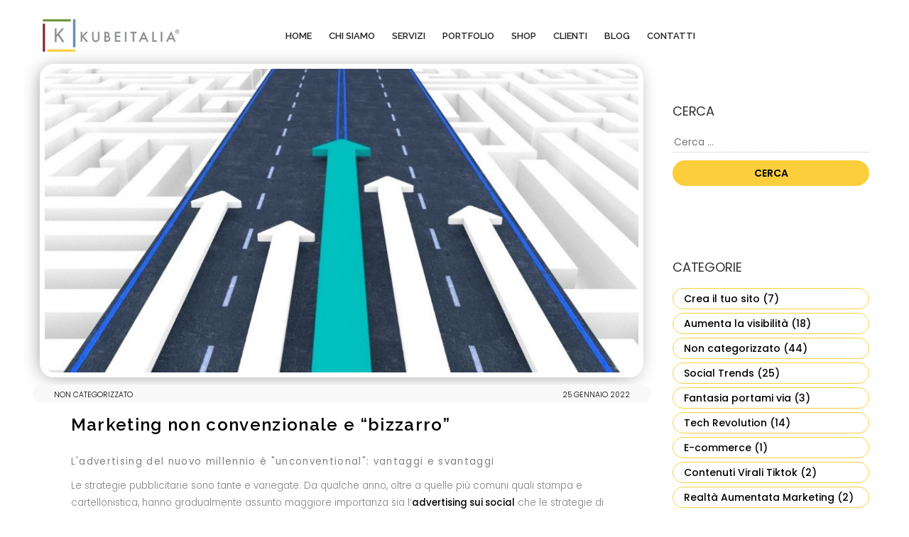

--- FILE ---
content_type: text/html; charset=UTF-8
request_url: https://kubeitalia.it/marketing-non-convenzionale-pubblicita-originale-adv/
body_size: 26716
content:
<!DOCTYPE html>

<html class="no-js" lang="it-IT">

<head><meta charset="UTF-8"><script>if(navigator.userAgent.match(/MSIE|Internet Explorer/i)||navigator.userAgent.match(/Trident\/7\..*?rv:11/i)){var href=document.location.href;if(!href.match(/[?&]nowprocket/)){if(href.indexOf("?")==-1){if(href.indexOf("#")==-1){document.location.href=href+"?nowprocket=1"}else{document.location.href=href.replace("#","?nowprocket=1#")}}else{if(href.indexOf("#")==-1){document.location.href=href+"&nowprocket=1"}else{document.location.href=href.replace("#","&nowprocket=1#")}}}}</script><script>class RocketLazyLoadScripts{constructor(){this.v="1.2.3",this.triggerEvents=["keydown","mousedown","mousemove","touchmove","touchstart","touchend","wheel"],this.userEventHandler=this._triggerListener.bind(this),this.touchStartHandler=this._onTouchStart.bind(this),this.touchMoveHandler=this._onTouchMove.bind(this),this.touchEndHandler=this._onTouchEnd.bind(this),this.clickHandler=this._onClick.bind(this),this.interceptedClicks=[],window.addEventListener("pageshow",t=>{this.persisted=t.persisted}),window.addEventListener("DOMContentLoaded",()=>{this._preconnect3rdParties()}),this.delayedScripts={normal:[],async:[],defer:[]},this.trash=[],this.allJQueries=[]}_addUserInteractionListener(t){if(document.hidden){t._triggerListener();return}this.triggerEvents.forEach(e=>window.addEventListener(e,t.userEventHandler,{passive:!0})),window.addEventListener("touchstart",t.touchStartHandler,{passive:!0}),window.addEventListener("mousedown",t.touchStartHandler),document.addEventListener("visibilitychange",t.userEventHandler)}_removeUserInteractionListener(){this.triggerEvents.forEach(t=>window.removeEventListener(t,this.userEventHandler,{passive:!0})),document.removeEventListener("visibilitychange",this.userEventHandler)}_onTouchStart(t){"HTML"!==t.target.tagName&&(window.addEventListener("touchend",this.touchEndHandler),window.addEventListener("mouseup",this.touchEndHandler),window.addEventListener("touchmove",this.touchMoveHandler,{passive:!0}),window.addEventListener("mousemove",this.touchMoveHandler),t.target.addEventListener("click",this.clickHandler),this._renameDOMAttribute(t.target,"onclick","rocket-onclick"),this._pendingClickStarted())}_onTouchMove(t){window.removeEventListener("touchend",this.touchEndHandler),window.removeEventListener("mouseup",this.touchEndHandler),window.removeEventListener("touchmove",this.touchMoveHandler,{passive:!0}),window.removeEventListener("mousemove",this.touchMoveHandler),t.target.removeEventListener("click",this.clickHandler),this._renameDOMAttribute(t.target,"rocket-onclick","onclick"),this._pendingClickFinished()}_onTouchEnd(t){window.removeEventListener("touchend",this.touchEndHandler),window.removeEventListener("mouseup",this.touchEndHandler),window.removeEventListener("touchmove",this.touchMoveHandler,{passive:!0}),window.removeEventListener("mousemove",this.touchMoveHandler)}_onClick(t){t.target.removeEventListener("click",this.clickHandler),this._renameDOMAttribute(t.target,"rocket-onclick","onclick"),this.interceptedClicks.push(t),t.preventDefault(),t.stopPropagation(),t.stopImmediatePropagation(),this._pendingClickFinished()}_replayClicks(){window.removeEventListener("touchstart",this.touchStartHandler,{passive:!0}),window.removeEventListener("mousedown",this.touchStartHandler),this.interceptedClicks.forEach(t=>{t.target.dispatchEvent(new MouseEvent("click",{view:t.view,bubbles:!0,cancelable:!0}))})}_waitForPendingClicks(){return new Promise(t=>{this._isClickPending?this._pendingClickFinished=t:t()})}_pendingClickStarted(){this._isClickPending=!0}_pendingClickFinished(){this._isClickPending=!1}_renameDOMAttribute(t,e,r){t.hasAttribute&&t.hasAttribute(e)&&(event.target.setAttribute(r,event.target.getAttribute(e)),event.target.removeAttribute(e))}_triggerListener(){this._removeUserInteractionListener(this),"loading"===document.readyState?document.addEventListener("DOMContentLoaded",this._loadEverythingNow.bind(this)):this._loadEverythingNow()}_preconnect3rdParties(){let t=[];document.querySelectorAll("script[type=rocketlazyloadscript]").forEach(e=>{if(e.hasAttribute("src")){let r=new URL(e.src).origin;r!==location.origin&&t.push({src:r,crossOrigin:e.crossOrigin||"module"===e.getAttribute("data-rocket-type")})}}),t=[...new Map(t.map(t=>[JSON.stringify(t),t])).values()],this._batchInjectResourceHints(t,"preconnect")}async _loadEverythingNow(){this.lastBreath=Date.now(),this._delayEventListeners(this),this._delayJQueryReady(this),this._handleDocumentWrite(),this._registerAllDelayedScripts(),this._preloadAllScripts(),await this._loadScriptsFromList(this.delayedScripts.normal),await this._loadScriptsFromList(this.delayedScripts.defer),await this._loadScriptsFromList(this.delayedScripts.async);try{await this._triggerDOMContentLoaded(),await this._triggerWindowLoad()}catch(t){console.error(t)}window.dispatchEvent(new Event("rocket-allScriptsLoaded")),this._waitForPendingClicks().then(()=>{this._replayClicks()}),this._emptyTrash()}_registerAllDelayedScripts(){document.querySelectorAll("script[type=rocketlazyloadscript]").forEach(t=>{t.hasAttribute("data-rocket-src")?t.hasAttribute("async")&&!1!==t.async?this.delayedScripts.async.push(t):t.hasAttribute("defer")&&!1!==t.defer||"module"===t.getAttribute("data-rocket-type")?this.delayedScripts.defer.push(t):this.delayedScripts.normal.push(t):this.delayedScripts.normal.push(t)})}async _transformScript(t){return new Promise((await this._littleBreath(),navigator.userAgent.indexOf("Firefox/")>0||""===navigator.vendor)?e=>{let r=document.createElement("script");[...t.attributes].forEach(t=>{let e=t.nodeName;"type"!==e&&("data-rocket-type"===e&&(e="type"),"data-rocket-src"===e&&(e="src"),r.setAttribute(e,t.nodeValue))}),t.text&&(r.text=t.text),r.hasAttribute("src")?(r.addEventListener("load",e),r.addEventListener("error",e)):(r.text=t.text,e());try{t.parentNode.replaceChild(r,t)}catch(i){e()}}:async e=>{function r(){t.setAttribute("data-rocket-status","failed"),e()}try{let i=t.getAttribute("data-rocket-type"),n=t.getAttribute("data-rocket-src");t.text,i?(t.type=i,t.removeAttribute("data-rocket-type")):t.removeAttribute("type"),t.addEventListener("load",function r(){t.setAttribute("data-rocket-status","executed"),e()}),t.addEventListener("error",r),n?(t.removeAttribute("data-rocket-src"),t.src=n):t.src="data:text/javascript;base64,"+window.btoa(unescape(encodeURIComponent(t.text)))}catch(s){r()}})}async _loadScriptsFromList(t){let e=t.shift();return e&&e.isConnected?(await this._transformScript(e),this._loadScriptsFromList(t)):Promise.resolve()}_preloadAllScripts(){this._batchInjectResourceHints([...this.delayedScripts.normal,...this.delayedScripts.defer,...this.delayedScripts.async],"preload")}_batchInjectResourceHints(t,e){var r=document.createDocumentFragment();t.forEach(t=>{let i=t.getAttribute&&t.getAttribute("data-rocket-src")||t.src;if(i){let n=document.createElement("link");n.href=i,n.rel=e,"preconnect"!==e&&(n.as="script"),t.getAttribute&&"module"===t.getAttribute("data-rocket-type")&&(n.crossOrigin=!0),t.crossOrigin&&(n.crossOrigin=t.crossOrigin),t.integrity&&(n.integrity=t.integrity),r.appendChild(n),this.trash.push(n)}}),document.head.appendChild(r)}_delayEventListeners(t){let e={};function r(t,r){!function t(r){!e[r]&&(e[r]={originalFunctions:{add:r.addEventListener,remove:r.removeEventListener},eventsToRewrite:[]},r.addEventListener=function(){arguments[0]=i(arguments[0]),e[r].originalFunctions.add.apply(r,arguments)},r.removeEventListener=function(){arguments[0]=i(arguments[0]),e[r].originalFunctions.remove.apply(r,arguments)});function i(t){return e[r].eventsToRewrite.indexOf(t)>=0?"rocket-"+t:t}}(t),e[t].eventsToRewrite.push(r)}function i(t,e){let r=t[e];Object.defineProperty(t,e,{get:()=>r||function(){},set(i){t["rocket"+e]=r=i}})}r(document,"DOMContentLoaded"),r(window,"DOMContentLoaded"),r(window,"load"),r(window,"pageshow"),r(document,"readystatechange"),i(document,"onreadystatechange"),i(window,"onload"),i(window,"onpageshow")}_delayJQueryReady(t){let e;function r(r){if(r&&r.fn&&!t.allJQueries.includes(r)){r.fn.ready=r.fn.init.prototype.ready=function(e){return t.domReadyFired?e.bind(document)(r):document.addEventListener("rocket-DOMContentLoaded",()=>e.bind(document)(r)),r([])};let i=r.fn.on;r.fn.on=r.fn.init.prototype.on=function(){if(this[0]===window){function t(t){return t.split(" ").map(t=>"load"===t||0===t.indexOf("load.")?"rocket-jquery-load":t).join(" ")}"string"==typeof arguments[0]||arguments[0]instanceof String?arguments[0]=t(arguments[0]):"object"==typeof arguments[0]&&Object.keys(arguments[0]).forEach(e=>{let r=arguments[0][e];delete arguments[0][e],arguments[0][t(e)]=r})}return i.apply(this,arguments),this},t.allJQueries.push(r)}e=r}r(window.jQuery),Object.defineProperty(window,"jQuery",{get:()=>e,set(t){r(t)}})}async _triggerDOMContentLoaded(){this.domReadyFired=!0,await this._littleBreath(),document.dispatchEvent(new Event("rocket-DOMContentLoaded")),await this._littleBreath(),window.dispatchEvent(new Event("rocket-DOMContentLoaded")),await this._littleBreath(),document.dispatchEvent(new Event("rocket-readystatechange")),await this._littleBreath(),document.rocketonreadystatechange&&document.rocketonreadystatechange()}async _triggerWindowLoad(){await this._littleBreath(),window.dispatchEvent(new Event("rocket-load")),await this._littleBreath(),window.rocketonload&&window.rocketonload(),await this._littleBreath(),this.allJQueries.forEach(t=>t(window).trigger("rocket-jquery-load")),await this._littleBreath();let t=new Event("rocket-pageshow");t.persisted=this.persisted,window.dispatchEvent(t),await this._littleBreath(),window.rocketonpageshow&&window.rocketonpageshow({persisted:this.persisted})}_handleDocumentWrite(){let t=new Map;document.write=document.writeln=function(e){let r=document.currentScript;r||console.error("WPRocket unable to document.write this: "+e);let i=document.createRange(),n=r.parentElement,s=t.get(r);void 0===s&&(s=r.nextSibling,t.set(r,s));let a=document.createDocumentFragment();i.setStart(a,0),a.appendChild(i.createContextualFragment(e)),n.insertBefore(a,s)}}async _littleBreath(){Date.now()-this.lastBreath>45&&(await this._requestAnimFrame(),this.lastBreath=Date.now())}async _requestAnimFrame(){return document.hidden?new Promise(t=>setTimeout(t)):new Promise(t=>requestAnimationFrame(t))}_emptyTrash(){this.trash.forEach(t=>t.remove())}static run(){let t=new RocketLazyLoadScripts;t._addUserInteractionListener(t)}}RocketLazyLoadScripts.run();</script>
    <!-- Google Tag Manager -->
    <script type="rocketlazyloadscript">
        (function(w, d, s, l, i) {
            w[l] = w[l] || [];
            w[l].push({
                'gtm.start': new Date().getTime(),
                event: 'gtm.js'
            });
            var f = d.getElementsByTagName(s)[0],
                j = d.createElement(s),
                dl = l != 'dataLayer' ? '&l=' + l : '';
            j.async = true;
            j.src =
                'https://www.googletagmanager.com/gtm.js?id=' + i + dl;
            f.parentNode.insertBefore(j, f);
        })(window, document, 'script', 'dataLayer', 'GTM-5ZTWKV');
    </script>
    <!-- End Google Tag Manager -->
    
    <meta name="viewport" content="width=device-width, initial-scale=1.0">
    <meta name="google-site-verification" content="teXhIHMxpPHkESN5AiYMgJ-jciZReIZnm80LQbpTRdY" />
    <meta name="facebook-domain-verification" content="06qofeapz6ugg01me2yzs0orbbfi58" />
    <link rel="profile" href="https://gmpg.org/xfn/11">
    <link rel="icon" href="https://kubeitalia.it/wp-content/themes/shop-kube/favicon.ico" />
    


    <link rel="stylesheet" href="https://kubeitalia.it/wp-content/themes/shop-kube/assets/css/bootstrap.min.css">
    <link data-minify="1" rel="stylesheet" href="https://kubeitalia.it/wp-content/cache/min/1/wp-content/themes/shop-kube/assets/css/plugins/owl-carousel/owl.carousel.css?ver=1764863696">
    <link data-minify="1" rel="stylesheet" href="https://kubeitalia.it/wp-content/cache/min/1/wp-content/themes/shop-kube/assets/css/plugins/magnific-popup/magnific-popup.css?ver=1764863696">
    <link data-minify="1" rel="stylesheet" href="https://kubeitalia.it/wp-content/cache/min/1/wp-content/themes/shop-kube/assets/css/plugins/jquery.countdown.css?ver=1764863696">
    <!-- GFONT BLOG -->
    

    <!-- Main CSS File -->
    <link data-minify="1" rel="stylesheet" href="https://kubeitalia.it/wp-content/cache/min/1/wp-content/themes/shop-kube/assets/css/style.css?ver=1764863696">

    <link data-minify="1" rel="stylesheet" href="https://kubeitalia.it/wp-content/cache/min/1/wp-content/themes/shop-kube/assets/css/skins/skin-demo-8.css?ver=1764863696">
    <link data-minify="1" rel="stylesheet" href="https://kubeitalia.it/wp-content/cache/min/1/wp-content/themes/shop-kube/assets/css/demos/demo-8.css?ver=1764863696">

    <link data-minify="1" rel="stylesheet" href="https://kubeitalia.it/wp-content/cache/min/1/wp-content/themes/shop-kube/assets/css/kubeitalia.css?ver=1764863696">

    <link data-minify="1" rel="stylesheet" href="https://kubeitalia.it/wp-content/cache/min/1/wp-content/themes/shop-kube/assets/css/responsive.css?ver=1764863696">
    <link data-minify="1" rel="stylesheet" href="https://kubeitalia.it/wp-content/cache/min/1/wp-content/themes/shop-kube/assets/css/mrk.css?ver=1764863696">
    <!-- TrustBox script -->
    <!-- End TrustBox script -->
<!-- Global site tag (gtag.js) - Google Ads: 591582553 --> <script type="rocketlazyloadscript" async data-rocket-src="https://www.googletagmanager.com/gtag/js?id=AW-591582553"></script> <script type="rocketlazyloadscript"> window.dataLayer = window.dataLayer || []; function gtag(){dataLayer.push(arguments);} gtag('js', new Date()); gtag('config', 'AW-591582553'); </script>
</head>
<meta name='robots' content='index, follow, max-image-preview:large, max-snippet:-1, max-video-preview:-1' />

	<!-- This site is optimized with the Yoast SEO Premium plugin v19.3 (Yoast SEO v25.6) - https://yoast.com/wordpress/plugins/seo/ -->
	<title>Marketing non convenzionale e &quot;bizzarro&quot; | Kubeitalia</title><link rel="preload" as="style" href="https://fonts.googleapis.com/css?family=Poppins%3A200%2C300%2C400%2C500%2C600%2C700%2C800&#038;display=swap" /><link rel="stylesheet" href="https://fonts.googleapis.com/css?family=Poppins%3A200%2C300%2C400%2C500%2C600%2C700%2C800&#038;display=swap" media="print" onload="this.media='all'" /><noscript><link rel="stylesheet" href="https://fonts.googleapis.com/css?family=Poppins%3A200%2C300%2C400%2C500%2C600%2C700%2C800&#038;display=swap" /></noscript><link rel="preload" as="style" href="https://fonts.googleapis.com/css2?family=Raleway:wght@400;600;900&#038;display=swap" /><link rel="stylesheet" href="https://fonts.googleapis.com/css2?family=Raleway:wght@400;600;900&#038;display=swap" media="print" onload="this.media='all'" /><noscript><link rel="stylesheet" href="https://fonts.googleapis.com/css2?family=Raleway:wght@400;600;900&#038;display=swap" /></noscript>
	<meta name="description" content="Cos&#039;è il marketing non convenzionale? Quali vantaggi e svantaggi comportano le idee innovative e &quot;bizzarre&quot;? Ecco una breve guida." />
	<link rel="canonical" href="https://kubeitalia.it/marketing-non-convenzionale-pubblicita-originale-adv/" />
	<meta property="og:locale" content="it_IT" />
	<meta property="og:type" content="article" />
	<meta property="og:title" content="Marketing non convenzionale e &quot;bizzarro&quot;" />
	<meta property="og:description" content="Cos&#039;è il marketing non convenzionale? Quali vantaggi e svantaggi comportano le idee innovative e &quot;bizzarre&quot;? Ecco una breve guida." />
	<meta property="og:url" content="https://kubeitalia.it/marketing-non-convenzionale-pubblicita-originale-adv/" />
	<meta property="og:site_name" content="Kubeitalia | Agenzia Comunicazione Pubblicità Marketing | Catania - Sicilia" />
	<meta property="article:publisher" content="https://www.facebook.com/Kubeitalia.it" />
	<meta property="article:published_time" content="2022-01-25T13:45:29+00:00" />
	<meta property="article:modified_time" content="2022-01-31T11:40:00+00:00" />
	<meta property="og:image" content="https://kubeitalia.it/wp-content/uploads/2022/01/Marketing-non-convenzionale.jpg" />
	<meta property="og:image:width" content="850" />
	<meta property="og:image:height" content="435" />
	<meta property="og:image:type" content="image/jpeg" />
	<meta name="author" content="Seo Kubeitalia" />
	<meta name="twitter:card" content="summary_large_image" />
	<script type="application/ld+json" class="yoast-schema-graph">{"@context":"https://schema.org","@graph":[{"@type":"Article","@id":"https://kubeitalia.it/marketing-non-convenzionale-pubblicita-originale-adv/#article","isPartOf":{"@id":"https://kubeitalia.it/marketing-non-convenzionale-pubblicita-originale-adv/"},"author":{"name":"Seo Kubeitalia","@id":"https://kubeitalia.it/#/schema/person/5fa8e024ee07049cf528c9a451dc1139"},"headline":"Marketing non convenzionale e &#8220;bizzarro&#8221;","datePublished":"2022-01-25T13:45:29+00:00","dateModified":"2022-01-31T11:40:00+00:00","mainEntityOfPage":{"@id":"https://kubeitalia.it/marketing-non-convenzionale-pubblicita-originale-adv/"},"wordCount":614,"publisher":{"@id":"https://kubeitalia.it/#organization"},"image":{"@id":"https://kubeitalia.it/marketing-non-convenzionale-pubblicita-originale-adv/#primaryimage"},"thumbnailUrl":"https://kubeitalia.it/wp-content/uploads/2022/01/Marketing-non-convenzionale.jpg","keywords":["Marketing non convenzionale","Guerrilla marketing","Made in Kubeitalia","Street marketing","Evangelism marketing","Word of Mouth","WOM Marketing","vantaggi marketing non convenzionale","svantaggi marketing non convenzionale","marketing","Pubblicità","Marketing virale","Buzz marketing","Viral marketing","Passaparola"],"articleSection":["Non categorizzato"],"inLanguage":"it-IT"},{"@type":"WebPage","@id":"https://kubeitalia.it/marketing-non-convenzionale-pubblicita-originale-adv/","url":"https://kubeitalia.it/marketing-non-convenzionale-pubblicita-originale-adv/","name":"Marketing non convenzionale e \"bizzarro\" | Kubeitalia","isPartOf":{"@id":"https://kubeitalia.it/#website"},"primaryImageOfPage":{"@id":"https://kubeitalia.it/marketing-non-convenzionale-pubblicita-originale-adv/#primaryimage"},"image":{"@id":"https://kubeitalia.it/marketing-non-convenzionale-pubblicita-originale-adv/#primaryimage"},"thumbnailUrl":"https://kubeitalia.it/wp-content/uploads/2022/01/Marketing-non-convenzionale.jpg","datePublished":"2022-01-25T13:45:29+00:00","dateModified":"2022-01-31T11:40:00+00:00","description":"Cos'è il marketing non convenzionale? Quali vantaggi e svantaggi comportano le idee innovative e \"bizzarre\"? Ecco una breve guida.","breadcrumb":{"@id":"https://kubeitalia.it/marketing-non-convenzionale-pubblicita-originale-adv/#breadcrumb"},"inLanguage":"it-IT","potentialAction":[{"@type":"ReadAction","target":["https://kubeitalia.it/marketing-non-convenzionale-pubblicita-originale-adv/"]}]},{"@type":"ImageObject","inLanguage":"it-IT","@id":"https://kubeitalia.it/marketing-non-convenzionale-pubblicita-originale-adv/#primaryimage","url":"https://kubeitalia.it/wp-content/uploads/2022/01/Marketing-non-convenzionale.jpg","contentUrl":"https://kubeitalia.it/wp-content/uploads/2022/01/Marketing-non-convenzionale.jpg","width":850,"height":435,"caption":"Marketing non convenzionale"},{"@type":"BreadcrumbList","@id":"https://kubeitalia.it/marketing-non-convenzionale-pubblicita-originale-adv/#breadcrumb","itemListElement":[{"@type":"ListItem","position":1,"name":"Home","item":"https://kubeitalia.it/"},{"@type":"ListItem","position":2,"name":"Non categorizzato","item":"https://kubeitalia.it/category/non-categorizzato/"},{"@type":"ListItem","position":3,"name":"Marketing non convenzionale e &#8220;bizzarro&#8221;"}]},{"@type":"WebSite","@id":"https://kubeitalia.it/#website","url":"https://kubeitalia.it/","name":"Kubeitalia | Agenzia Comunicazione Pubblicità Marketing | Catania - Sicilia","description":"Agenzia di Comunicazione e Marketing leader nazionale dal 1999 specialisti in advertising, innovazioni web e strategie social","publisher":{"@id":"https://kubeitalia.it/#organization"},"potentialAction":[{"@type":"SearchAction","target":{"@type":"EntryPoint","urlTemplate":"https://kubeitalia.it/?s={search_term_string}"},"query-input":{"@type":"PropertyValueSpecification","valueRequired":true,"valueName":"search_term_string"}}],"inLanguage":"it-IT"},{"@type":"Organization","@id":"https://kubeitalia.it/#organization","name":"Kubeitalia","url":"https://kubeitalia.it/","logo":{"@type":"ImageObject","inLanguage":"it-IT","@id":"https://kubeitalia.it/#/schema/logo/image/","url":"https://kubeitalia.it/wp-content/uploads/2021/09/kubeitalia-logo.png","contentUrl":"https://kubeitalia.it/wp-content/uploads/2021/09/kubeitalia-logo.png","width":250,"height":100,"caption":"Kubeitalia"},"image":{"@id":"https://kubeitalia.it/#/schema/logo/image/"},"sameAs":["https://www.facebook.com/Kubeitalia.it","https://www.instagram.com/kubeitalia/","https://www.linkedin.com/company/kubeitalia","https://www.youtube.com/user/KubeitaliaADV/videos"]},{"@type":"Person","@id":"https://kubeitalia.it/#/schema/person/5fa8e024ee07049cf528c9a451dc1139","name":"Seo Kubeitalia"}]}</script>
	<!-- / Yoast SEO Premium plugin. -->


<link rel='dns-prefetch' href='//capi-automation.s3.us-east-2.amazonaws.com' />
<link href='https://fonts.gstatic.com' crossorigin rel='preconnect' />
<link rel="alternate" type="application/rss+xml" title="Kubeitalia | Agenzia Comunicazione Pubblicità Marketing | Catania - Sicilia &raquo; Feed" href="https://kubeitalia.it/feed/" />
<link rel="alternate" type="application/rss+xml" title="Kubeitalia | Agenzia Comunicazione Pubblicità Marketing | Catania - Sicilia &raquo; Feed dei commenti" href="https://kubeitalia.it/comments/feed/" />
<style id='wp-emoji-styles-inline-css' type='text/css'>

	img.wp-smiley, img.emoji {
		display: inline !important;
		border: none !important;
		box-shadow: none !important;
		height: 1em !important;
		width: 1em !important;
		margin: 0 0.07em !important;
		vertical-align: -0.1em !important;
		background: none !important;
		padding: 0 !important;
	}
</style>
<link rel='stylesheet' id='wp-block-library-css' href='https://kubeitalia.it/wp-includes/css/dist/block-library/style.min.css' type='text/css' media='all' />
<style id='classic-theme-styles-inline-css' type='text/css'>
/*! This file is auto-generated */
.wp-block-button__link{color:#fff;background-color:#32373c;border-radius:9999px;box-shadow:none;text-decoration:none;padding:calc(.667em + 2px) calc(1.333em + 2px);font-size:1.125em}.wp-block-file__button{background:#32373c;color:#fff;text-decoration:none}
</style>
<style id='global-styles-inline-css' type='text/css'>
:root{--wp--preset--aspect-ratio--square: 1;--wp--preset--aspect-ratio--4-3: 4/3;--wp--preset--aspect-ratio--3-4: 3/4;--wp--preset--aspect-ratio--3-2: 3/2;--wp--preset--aspect-ratio--2-3: 2/3;--wp--preset--aspect-ratio--16-9: 16/9;--wp--preset--aspect-ratio--9-16: 9/16;--wp--preset--color--black: #000000;--wp--preset--color--cyan-bluish-gray: #abb8c3;--wp--preset--color--white: #ffffff;--wp--preset--color--pale-pink: #f78da7;--wp--preset--color--vivid-red: #cf2e2e;--wp--preset--color--luminous-vivid-orange: #ff6900;--wp--preset--color--luminous-vivid-amber: #fcb900;--wp--preset--color--light-green-cyan: #7bdcb5;--wp--preset--color--vivid-green-cyan: #00d084;--wp--preset--color--pale-cyan-blue: #8ed1fc;--wp--preset--color--vivid-cyan-blue: #0693e3;--wp--preset--color--vivid-purple: #9b51e0;--wp--preset--gradient--vivid-cyan-blue-to-vivid-purple: linear-gradient(135deg,rgba(6,147,227,1) 0%,rgb(155,81,224) 100%);--wp--preset--gradient--light-green-cyan-to-vivid-green-cyan: linear-gradient(135deg,rgb(122,220,180) 0%,rgb(0,208,130) 100%);--wp--preset--gradient--luminous-vivid-amber-to-luminous-vivid-orange: linear-gradient(135deg,rgba(252,185,0,1) 0%,rgba(255,105,0,1) 100%);--wp--preset--gradient--luminous-vivid-orange-to-vivid-red: linear-gradient(135deg,rgba(255,105,0,1) 0%,rgb(207,46,46) 100%);--wp--preset--gradient--very-light-gray-to-cyan-bluish-gray: linear-gradient(135deg,rgb(238,238,238) 0%,rgb(169,184,195) 100%);--wp--preset--gradient--cool-to-warm-spectrum: linear-gradient(135deg,rgb(74,234,220) 0%,rgb(151,120,209) 20%,rgb(207,42,186) 40%,rgb(238,44,130) 60%,rgb(251,105,98) 80%,rgb(254,248,76) 100%);--wp--preset--gradient--blush-light-purple: linear-gradient(135deg,rgb(255,206,236) 0%,rgb(152,150,240) 100%);--wp--preset--gradient--blush-bordeaux: linear-gradient(135deg,rgb(254,205,165) 0%,rgb(254,45,45) 50%,rgb(107,0,62) 100%);--wp--preset--gradient--luminous-dusk: linear-gradient(135deg,rgb(255,203,112) 0%,rgb(199,81,192) 50%,rgb(65,88,208) 100%);--wp--preset--gradient--pale-ocean: linear-gradient(135deg,rgb(255,245,203) 0%,rgb(182,227,212) 50%,rgb(51,167,181) 100%);--wp--preset--gradient--electric-grass: linear-gradient(135deg,rgb(202,248,128) 0%,rgb(113,206,126) 100%);--wp--preset--gradient--midnight: linear-gradient(135deg,rgb(2,3,129) 0%,rgb(40,116,252) 100%);--wp--preset--font-size--small: 13px;--wp--preset--font-size--medium: 20px;--wp--preset--font-size--large: 36px;--wp--preset--font-size--x-large: 42px;--wp--preset--spacing--20: 0.44rem;--wp--preset--spacing--30: 0.67rem;--wp--preset--spacing--40: 1rem;--wp--preset--spacing--50: 1.5rem;--wp--preset--spacing--60: 2.25rem;--wp--preset--spacing--70: 3.38rem;--wp--preset--spacing--80: 5.06rem;--wp--preset--shadow--natural: 6px 6px 9px rgba(0, 0, 0, 0.2);--wp--preset--shadow--deep: 12px 12px 50px rgba(0, 0, 0, 0.4);--wp--preset--shadow--sharp: 6px 6px 0px rgba(0, 0, 0, 0.2);--wp--preset--shadow--outlined: 6px 6px 0px -3px rgba(255, 255, 255, 1), 6px 6px rgba(0, 0, 0, 1);--wp--preset--shadow--crisp: 6px 6px 0px rgba(0, 0, 0, 1);}:where(.is-layout-flex){gap: 0.5em;}:where(.is-layout-grid){gap: 0.5em;}body .is-layout-flex{display: flex;}.is-layout-flex{flex-wrap: wrap;align-items: center;}.is-layout-flex > :is(*, div){margin: 0;}body .is-layout-grid{display: grid;}.is-layout-grid > :is(*, div){margin: 0;}:where(.wp-block-columns.is-layout-flex){gap: 2em;}:where(.wp-block-columns.is-layout-grid){gap: 2em;}:where(.wp-block-post-template.is-layout-flex){gap: 1.25em;}:where(.wp-block-post-template.is-layout-grid){gap: 1.25em;}.has-black-color{color: var(--wp--preset--color--black) !important;}.has-cyan-bluish-gray-color{color: var(--wp--preset--color--cyan-bluish-gray) !important;}.has-white-color{color: var(--wp--preset--color--white) !important;}.has-pale-pink-color{color: var(--wp--preset--color--pale-pink) !important;}.has-vivid-red-color{color: var(--wp--preset--color--vivid-red) !important;}.has-luminous-vivid-orange-color{color: var(--wp--preset--color--luminous-vivid-orange) !important;}.has-luminous-vivid-amber-color{color: var(--wp--preset--color--luminous-vivid-amber) !important;}.has-light-green-cyan-color{color: var(--wp--preset--color--light-green-cyan) !important;}.has-vivid-green-cyan-color{color: var(--wp--preset--color--vivid-green-cyan) !important;}.has-pale-cyan-blue-color{color: var(--wp--preset--color--pale-cyan-blue) !important;}.has-vivid-cyan-blue-color{color: var(--wp--preset--color--vivid-cyan-blue) !important;}.has-vivid-purple-color{color: var(--wp--preset--color--vivid-purple) !important;}.has-black-background-color{background-color: var(--wp--preset--color--black) !important;}.has-cyan-bluish-gray-background-color{background-color: var(--wp--preset--color--cyan-bluish-gray) !important;}.has-white-background-color{background-color: var(--wp--preset--color--white) !important;}.has-pale-pink-background-color{background-color: var(--wp--preset--color--pale-pink) !important;}.has-vivid-red-background-color{background-color: var(--wp--preset--color--vivid-red) !important;}.has-luminous-vivid-orange-background-color{background-color: var(--wp--preset--color--luminous-vivid-orange) !important;}.has-luminous-vivid-amber-background-color{background-color: var(--wp--preset--color--luminous-vivid-amber) !important;}.has-light-green-cyan-background-color{background-color: var(--wp--preset--color--light-green-cyan) !important;}.has-vivid-green-cyan-background-color{background-color: var(--wp--preset--color--vivid-green-cyan) !important;}.has-pale-cyan-blue-background-color{background-color: var(--wp--preset--color--pale-cyan-blue) !important;}.has-vivid-cyan-blue-background-color{background-color: var(--wp--preset--color--vivid-cyan-blue) !important;}.has-vivid-purple-background-color{background-color: var(--wp--preset--color--vivid-purple) !important;}.has-black-border-color{border-color: var(--wp--preset--color--black) !important;}.has-cyan-bluish-gray-border-color{border-color: var(--wp--preset--color--cyan-bluish-gray) !important;}.has-white-border-color{border-color: var(--wp--preset--color--white) !important;}.has-pale-pink-border-color{border-color: var(--wp--preset--color--pale-pink) !important;}.has-vivid-red-border-color{border-color: var(--wp--preset--color--vivid-red) !important;}.has-luminous-vivid-orange-border-color{border-color: var(--wp--preset--color--luminous-vivid-orange) !important;}.has-luminous-vivid-amber-border-color{border-color: var(--wp--preset--color--luminous-vivid-amber) !important;}.has-light-green-cyan-border-color{border-color: var(--wp--preset--color--light-green-cyan) !important;}.has-vivid-green-cyan-border-color{border-color: var(--wp--preset--color--vivid-green-cyan) !important;}.has-pale-cyan-blue-border-color{border-color: var(--wp--preset--color--pale-cyan-blue) !important;}.has-vivid-cyan-blue-border-color{border-color: var(--wp--preset--color--vivid-cyan-blue) !important;}.has-vivid-purple-border-color{border-color: var(--wp--preset--color--vivid-purple) !important;}.has-vivid-cyan-blue-to-vivid-purple-gradient-background{background: var(--wp--preset--gradient--vivid-cyan-blue-to-vivid-purple) !important;}.has-light-green-cyan-to-vivid-green-cyan-gradient-background{background: var(--wp--preset--gradient--light-green-cyan-to-vivid-green-cyan) !important;}.has-luminous-vivid-amber-to-luminous-vivid-orange-gradient-background{background: var(--wp--preset--gradient--luminous-vivid-amber-to-luminous-vivid-orange) !important;}.has-luminous-vivid-orange-to-vivid-red-gradient-background{background: var(--wp--preset--gradient--luminous-vivid-orange-to-vivid-red) !important;}.has-very-light-gray-to-cyan-bluish-gray-gradient-background{background: var(--wp--preset--gradient--very-light-gray-to-cyan-bluish-gray) !important;}.has-cool-to-warm-spectrum-gradient-background{background: var(--wp--preset--gradient--cool-to-warm-spectrum) !important;}.has-blush-light-purple-gradient-background{background: var(--wp--preset--gradient--blush-light-purple) !important;}.has-blush-bordeaux-gradient-background{background: var(--wp--preset--gradient--blush-bordeaux) !important;}.has-luminous-dusk-gradient-background{background: var(--wp--preset--gradient--luminous-dusk) !important;}.has-pale-ocean-gradient-background{background: var(--wp--preset--gradient--pale-ocean) !important;}.has-electric-grass-gradient-background{background: var(--wp--preset--gradient--electric-grass) !important;}.has-midnight-gradient-background{background: var(--wp--preset--gradient--midnight) !important;}.has-small-font-size{font-size: var(--wp--preset--font-size--small) !important;}.has-medium-font-size{font-size: var(--wp--preset--font-size--medium) !important;}.has-large-font-size{font-size: var(--wp--preset--font-size--large) !important;}.has-x-large-font-size{font-size: var(--wp--preset--font-size--x-large) !important;}
:where(.wp-block-post-template.is-layout-flex){gap: 1.25em;}:where(.wp-block-post-template.is-layout-grid){gap: 1.25em;}
:where(.wp-block-columns.is-layout-flex){gap: 2em;}:where(.wp-block-columns.is-layout-grid){gap: 2em;}
:root :where(.wp-block-pullquote){font-size: 1.5em;line-height: 1.6;}
</style>
<link data-minify="1" rel='stylesheet' id='contact-form-7-css' href='https://kubeitalia.it/wp-content/cache/min/1/wp-content/plugins/contact-form-7/includes/css/styles.css?ver=1764863696' type='text/css' media='all' />
<link data-minify="1" rel='stylesheet' id='woocommerce-layout-css' href='https://kubeitalia.it/wp-content/cache/min/1/wp-content/plugins/woocommerce/assets/css/woocommerce-layout.css?ver=1764863696' type='text/css' media='all' />
<link data-minify="1" rel='stylesheet' id='woocommerce-smallscreen-css' href='https://kubeitalia.it/wp-content/cache/min/1/wp-content/plugins/woocommerce/assets/css/woocommerce-smallscreen.css?ver=1764863696' type='text/css' media='only screen and (max-width: 768px)' />
<link data-minify="1" rel='stylesheet' id='woocommerce-general-css' href='https://kubeitalia.it/wp-content/cache/min/1/wp-content/plugins/woocommerce/assets/css/woocommerce.css?ver=1764863696' type='text/css' media='all' />
<style id='woocommerce-inline-inline-css' type='text/css'>
.woocommerce form .form-row .required { visibility: visible; }
</style>
<link data-minify="1" rel='stylesheet' id='wpcf7-redirect-script-frontend-css' href='https://kubeitalia.it/wp-content/cache/min/1/wp-content/plugins/wpcf7-redirect/build/assets/frontend-script.css?ver=1764863696' type='text/css' media='all' />
<link data-minify="1" rel='stylesheet' id='brands-styles-css' href='https://kubeitalia.it/wp-content/cache/min/1/wp-content/plugins/woocommerce/assets/css/brands.css?ver=1764863696' type='text/css' media='all' />
<link rel='stylesheet' id='bootstrapmin-css' href='https://kubeitalia.it/wp-content/themes/shop-kube/assets/css/bootstrap.min.css' type='text/css' media='all' />
<link data-minify="1" rel='stylesheet' id='style-css' href='https://kubeitalia.it/wp-content/cache/min/1/wp-content/themes/shop-kube/assets/css/style.css?ver=1764863696' type='text/css' media='all' />
<link data-minify="1" rel='stylesheet' id='skin-css' href='https://kubeitalia.it/wp-content/cache/min/1/wp-content/themes/shop-kube/assets/css/skins/skin-demo-8.css?ver=1764863696' type='text/css' media='all' />
<link data-minify="1" rel='stylesheet' id='kubecss-css' href='https://kubeitalia.it/wp-content/cache/min/1/wp-content/themes/shop-kube/assets/css/kubeitalia.css?ver=1764863696' type='text/css' media='all' />
<link data-minify="1" rel='stylesheet' id='responsive-css' href='https://kubeitalia.it/wp-content/cache/min/1/wp-content/themes/shop-kube/assets/css/responsive.css?ver=1764863696' type='text/css' media='all' />
<link data-minify="1" rel='stylesheet' id='mrk-css' href='https://kubeitalia.it/wp-content/cache/min/1/wp-content/themes/shop-kube/assets/css/mrk.css?ver=1764863696' type='text/css' media='all' />
<script type="rocketlazyloadscript" data-rocket-type="text/javascript" data-rocket-src="https://kubeitalia.it/wp-includes/js/jquery/jquery.min.js" id="jquery-core-js" defer></script>
<script type="rocketlazyloadscript" data-rocket-type="text/javascript" data-rocket-src="https://kubeitalia.it/wp-content/plugins/woocommerce/assets/js/jquery-blockui/jquery.blockUI.min.js" id="jquery-blockui-js" defer="defer" data-wp-strategy="defer"></script>
<script type="text/javascript" id="wc-add-to-cart-js-extra">
/* <![CDATA[ */
var wc_add_to_cart_params = {"ajax_url":"\/wp-admin\/admin-ajax.php","wc_ajax_url":"\/?wc-ajax=%%endpoint%%","i18n_view_cart":"Visualizza carrello","cart_url":"https:\/\/kubeitalia.it\/carrello\/","is_cart":"","cart_redirect_after_add":"no"};
/* ]]> */
</script>
<script type="rocketlazyloadscript" data-rocket-type="text/javascript" data-rocket-src="https://kubeitalia.it/wp-content/plugins/woocommerce/assets/js/frontend/add-to-cart.min.js" id="wc-add-to-cart-js" defer="defer" data-wp-strategy="defer"></script>
<script type="rocketlazyloadscript" data-rocket-type="text/javascript" data-rocket-src="https://kubeitalia.it/wp-content/plugins/woocommerce/assets/js/js-cookie/js.cookie.min.js" id="js-cookie-js" defer="defer" data-wp-strategy="defer"></script>
<script type="text/javascript" id="woocommerce-js-extra">
/* <![CDATA[ */
var woocommerce_params = {"ajax_url":"\/wp-admin\/admin-ajax.php","wc_ajax_url":"\/?wc-ajax=%%endpoint%%","i18n_password_show":"Mostra password","i18n_password_hide":"Nascondi password"};
/* ]]> */
</script>
<script type="rocketlazyloadscript" data-rocket-type="text/javascript" data-rocket-src="https://kubeitalia.it/wp-content/plugins/woocommerce/assets/js/frontend/woocommerce.min.js" id="woocommerce-js" defer="defer" data-wp-strategy="defer"></script>
<link rel="https://api.w.org/" href="https://kubeitalia.it/wp-json/" /><link rel="alternate" title="JSON" type="application/json" href="https://kubeitalia.it/wp-json/wp/v2/posts/1645" /><link rel="EditURI" type="application/rsd+xml" title="RSD" href="https://kubeitalia.it/xmlrpc.php?rsd" />
<meta name="generator" content="WordPress 6.6.4" />
<meta name="generator" content="WooCommerce 9.8.6" />
<link rel='shortlink' href='https://kubeitalia.it/?p=1645' />
<link rel="alternate" title="oEmbed (JSON)" type="application/json+oembed" href="https://kubeitalia.it/wp-json/oembed/1.0/embed?url=https%3A%2F%2Fkubeitalia.it%2Fmarketing-non-convenzionale-pubblicita-originale-adv%2F" />
<link rel="alternate" title="oEmbed (XML)" type="text/xml+oembed" href="https://kubeitalia.it/wp-json/oembed/1.0/embed?url=https%3A%2F%2Fkubeitalia.it%2Fmarketing-non-convenzionale-pubblicita-originale-adv%2F&#038;format=xml" />
	<noscript><style>.woocommerce-product-gallery{ opacity: 1 !important; }</style></noscript>
				<script type="rocketlazyloadscript" data-rocket-type="text/javascript">
				!function(f,b,e,v,n,t,s){if(f.fbq)return;n=f.fbq=function(){n.callMethod?
					n.callMethod.apply(n,arguments):n.queue.push(arguments)};if(!f._fbq)f._fbq=n;
					n.push=n;n.loaded=!0;n.version='2.0';n.queue=[];t=b.createElement(e);t.async=!0;
					t.src=v;s=b.getElementsByTagName(e)[0];s.parentNode.insertBefore(t,s)}(window,
					document,'script','https://connect.facebook.net/en_US/fbevents.js');
			</script>
			<!-- WooCommerce Facebook Integration Begin -->
			<script type="rocketlazyloadscript" data-rocket-type="text/javascript">

				fbq('init', '370761661017193', {}, {
    "agent": "woocommerce_0-9.8.6-3.5.15"
});

				document.addEventListener( 'DOMContentLoaded', function() {
					// Insert placeholder for events injected when a product is added to the cart through AJAX.
					document.body.insertAdjacentHTML( 'beforeend', '<div class=\"wc-facebook-pixel-event-placeholder\"></div>' );
				}, false );

			</script>
			<!-- WooCommerce Facebook Integration End -->
			<noscript><style id="rocket-lazyload-nojs-css">.rll-youtube-player, [data-lazy-src]{display:none !important;}</style></noscript>
<body class="post-template-default single single-post postid-1645 single-format-standard wp-custom-logo theme-shop-kube woocommerce-no-js">

       <!-- Google Tag Manager (noscript) -->
<noscript><iframe src="https://www.googletagmanager.com/ns.html?id=GTM-5ZTWKV"
height="0" width="0" style="display:none;visibility:hidden"></iframe></noscript>
<!-- End Google Tag Manager (noscript) -->
    <!--CSS Spinner-->
    
    <style>
        body>div.page-wrapper>header>div.sticky-wrapper>div>div>div.header-right>div.dropdown.cart-dropdown>a>span.cart-txt>span {
            display: none;
            visibility: hidden;
        }
    </style>

<div class="page-wrapper">
        <style>
.page-wrapper {
    position: relative;
    display: flex;
    flex-direction: column;
    min-height: 100%;
    transition: transform .4s ease;
    padding-top: 10px;
}
.woocommerce-store-notice, p.demo_store {
    background-color: black!important;
    color: #fff;
    z-index: 99998;
    box-shadow: 0 1px 1em rgb(0 0 0 / 20%);
    display: none;
    text-transform: uppercase;
    font-weight: bold;
}</style>        <header class="header" itemscope="itemscope" itemtype="http://schema.org/WPHeader" role="banner">
        <!--   <div class="header-top">
                <div class="container mrk-header-top">
                   
                
                
                
                <div class="header-left">
                      
                        <ul class="top-menu">
                                <ul>
                                    <li><a href="tel:+390958362030" title="telefono Kubeitalia"><i class="icon-phone"></i>Telefonaci : +39 095 83 62 030</a></li>
                                    
                                    
                                    
                                    <li><a href="https://www.google.it/maps/dir//Kubeitalia,+Via+Ofelia,+35,+95124+Catania+CT,+Italia/@37.5104962,15.0394878,13z/data=!4m8!4m7!1m0!1m5!1m1!1s0x1313e2d4bfaf3d53:0x6448a7e736c2bea8!2m2!1d15.0746063!2d37.5104538" target="_blank" title="Indicazioni Stradali Kubeitalia "><i class="icon-map-marker"></i>Ottieni Indicazioni</a></li>
                                </ul>
                        </ul>
                    </div>
 
                    <div class="header-right">
                        <div class="social-icons social-icons-color">
                        <a href="https://www.facebook.com/Kubeitalia.it" target="_blank" class="social-icon social-facebook" title="Facebook"><i class="icon-facebook-f"></i></a>
                        <a href="https://www.instagram.com/kubeitalia/" class="social-icon social-instagram" title="Instagram" target="_blank"><i class="icon-instagram"></i></a>
                        <a href="https://www.youtube.com/user/KubeitaliaADV" class="social-icon social-youtube" title="Youtube" target="_blank"><i class="icon-youtube"></i></a>
                        <a href="https://www.linkedin.com/company/kubeitalia" class="social-icon social-linkedin" title="Linkedin" target="_blank"><i class="icon-linkedin"></i></a> |  
                    </div>
                    </div>
                </div
            </div> FINE HEADER TOP --> 
            <div class="header-bottom sticky-header">
                <div class="container">
                    <div class="header-left">
<!--
                        <button class="mobile-menu-toggler">
                            <span class="sr-only">Toggle mobile menu</span>
                            <i class="icon-bars"></i>
                        </button>
-->
                        
                        <a href="/" class="logo" title="Kubeitalia">
                            <img width="250" height="100" src="data:image/svg+xml,%3Csvg%20xmlns='http://www.w3.org/2000/svg'%20viewBox='0%200%20250%20100'%3E%3C/svg%3E" alt="Kubeitalia Logo" data-lazy-src="https://kubeitalia.it/wp-content/themes/shop-kube/images/kubeitalia-logo.png"><noscript><img width="250" height="100" src="https://kubeitalia.it/wp-content/themes/shop-kube/images/kubeitalia-logo.png" alt="Kubeitalia Logo"></noscript>
                        </a>
                    </div>



                    <div class="header-center">
                        <nav class="main-nav">
                           
                            <div class="menu-navbar-container"><ul class="menu sf-arrows"><li id="menu-item-79" class="menu-item menu-item-type-post_type menu-item-object-page menu-item-home menu-item-79"><a title="Home" href="https://kubeitalia.it/">Home</a></li>
<li id="menu-item-257" class="menu-item menu-item-type-post_type menu-item-object-page menu-item-257"><a title="Chi siamo" href="https://kubeitalia.it/chi-siamo/">Chi siamo</a></li>
<li id="menu-item-639" class="menu-item menu-item-type-custom menu-item-object-custom menu-item-has-children menu-item-639"><a title="Servizi" href="/servizi">Servizi</a>
<ul class="sub-menu">
	<li id="menu-item-641" class="menu-item menu-item-type-taxonomy menu-item-object-servizio menu-item-641"><a title="Siti web | E-commerce" href="https://kubeitalia.it/servizio/realizzazione-siti-web-ecommerce-agenzia-web/">Siti web | E-commerce</a></li>
	<li id="menu-item-640" class="menu-item menu-item-type-taxonomy menu-item-object-servizio menu-item-640"><a title="Pubblicità | ADV | Grafica pubblicitaria" href="https://kubeitalia.it/servizio/servizi-agenzia-pubblicita-adv-grafica/">Pubblicità | ADV | Grafica pubblicitaria</a></li>
	<li id="menu-item-642" class="menu-item menu-item-type-taxonomy menu-item-object-servizio menu-item-642"><a title="Servizi SEO | Copywriting | Marketing" href="https://kubeitalia.it/servizio/agenzia-ottimizzazione-seo-copywriting-sem-blog/">Servizi SEO | Copywriting | Marketing</a></li>
	<li id="menu-item-644" class="menu-item menu-item-type-taxonomy menu-item-object-servizio menu-item-644"><a title="Social media marketing | Gestione social" href="https://kubeitalia.it/servizio/social-media-marketing/">Social media marketing | Gestione social</a></li>
	<li id="menu-item-645" class="menu-item menu-item-type-taxonomy menu-item-object-servizio menu-item-645"><a title="Servizi IT" href="https://kubeitalia.it/servizio/servizi-informatici-it-consulenza/">Servizi IT</a></li>
	<li id="menu-item-643" class="menu-item menu-item-type-taxonomy menu-item-object-servizio menu-item-643"><a title="Video | Spot pubblicitari" href="https://kubeitalia.it/servizio/riprese-montaggio-video-spot-pubblicita-agenzia-marketing/">Video | Spot pubblicitari</a></li>
	<li id="menu-item-1328" class="menu-item menu-item-type-taxonomy menu-item-object-servizio menu-item-1328"><a title="Musica" href="https://kubeitalia.it/servizio/musica-mix-audio-podcast-servizi/">Musica</a></li>
</ul>
</li>
<li id="menu-item-258" class="menu-item menu-item-type-custom menu-item-object-custom menu-item-258"><a title="Portfolio" target="_blank" rel="noopener" href="https://portfolio.kubeitalia.it/">Portfolio</a></li>
<li id="menu-item-405" class="menu-item menu-item-type-post_type menu-item-object-page menu-item-405"><a title="Shop" href="https://kubeitalia.it/shop/">Shop</a></li>
<li id="menu-item-259" class="menu-item menu-item-type-custom menu-item-object-custom menu-item-259"><a title="Clienti" target="_blank" rel="noopener" href="https://portfolio.kubeitalia.it/clienti">Clienti</a></li>
<li id="menu-item-28" class="menu-item menu-item-type-post_type menu-item-object-page menu-item-28"><a title="Blog" href="https://kubeitalia.it/blog/">Blog</a></li>
<li id="menu-item-23" class="menu-item menu-item-type-post_type menu-item-object-page menu-item-23"><a title="Contatti" href="https://kubeitalia.it/contatti/">Contatti</a></li>
</ul></div>                        </nav><!-- End .main-nav -->
                    </div><!-- End .header-left -->
                    






                    <div class="header-right">
                           
                          <!-- <div class="dropdown cart-dropdown"> 
                                    
   <!-- <a class="btn-partnership" href="/affiliate-dashboard/" title="Diventa Partner Kubeitalia">Area Partner</a> 
<a class="btn-partnership" href="/affiliate-dashboard/" title="Diventa Partner Kubeitalia">Diventa Partner</a>
                            
                           <a href="" class="dropdown-toggle cart-customlocation">
                                <i class="icon-shopping-cart"></i>
                                <span class="cart-count"></span>
                                <span class="cart-txt"></span>
                            </a>
                        </div>-->
                         
                        <button class="mobile-menu-toggler">
                            <span class="sr-only">Toggle mobile menu</span>
                            <i class="icon-bars"></i>
                        </button>
                    </div><!-- End .header-right -->






                </div><!-- End .container -->
            </div><!-- End .header-bottom -->
        </header><!-- End .header -->    <main class="main" role="main" itemprop="mainContentOfPage" itemscope="itemscope" itemtype="http://schema.org/Blog">
        <div class="page-content pb-0">
         <style>
html{
    scroll-behavior: smooth;
}
h2.entry-title {
    border: none;
}
.widget ul li a h3 {
    border: none;
}
.widget h6 {
    margin: auto;
    padding: 5px;
}
.mrk-single-blog-post h2, h3 {
    margin-top: 0;
    margin-bottom: 1%;
    font-size: 16pt;
    color: #000;
    border: none;
    border-radius: 0;
    text-transform: uppercase;
    padding-top: 60px;
    text-align: center;
    text-align: left;
}
.mrk-chiama-ora h3 {
    text-align: left;
    border: 3px solid #e5e5e5!important;
    background-color: #fcce3c;
    padding: 10px;
    padding-left: 15px;
    font-size: 13pt;
    text-transform: inherit;
}
</style>
<script type="application/ld+json">
    {
      "@context": "https://schema.org",
      "@type": "NewsArticle",
      "mainEntityOfPage": {
        "@type": "WebPage",
        "@id": "https://google.com/article"
      },
      "headline": "Marketing non convenzionale e &#8220;bizzarro&#8221;",
      "image": [
        "https://kubeitalia.it/wp-content/uploads/2022/01/Marketing-non-convenzionale.jpg",
        "https://kubeitalia.it/wp-content/uploads/2022/01/Marketing-non-convenzionale.jpg",
        "https://kubeitalia.it/wp-content/uploads/2022/01/Marketing-non-convenzionale.jpg"
      ],
      "datePublished": "25 Gennaio 2022",
      "dateModified": "31 Gennaio 2022",
      "author": {
        "@type": "Person", 
        "name": "Kubeitalia",
        "url": "https://kubeitalia.it"
      }, 
      "publisher": {
        "@type": "Organization",
        "name": "Kubeitalia",
        "logo": {
          "@type": "ImageObject",
          "url": "https://kubeitalia.it/wp-content/themes/shop-kube/images/kubeitalia-logo.png"
        }
      }
    }
    </script>
<div class="container">
                	<div class="row">
                		<div class="col-lg-9">
                           <article id="post-1645" class="class="entry single-entry post-1645 post type-post status-publish format-standard has-post-thumbnail hentry category-non-categorizzato tag-marketing-non-convenzionale tag-guerrilla-marketing tag-made-in-kubeitalia tag-street-marketing tag-evangelism-marketing tag-word-of-mouth tag-wom-marketing tag-vantaggi-marketing-non-convenzionale tag-svantaggi-marketing-non-convenzionale tag-marketing tag-pubblicita tag-marketing-virale tag-buzz-marketing tag-viral-marketing tag-passaparola"">
                              
                             
                               
                              <figure class="mrk-single-blog">
                                  <img width="850" height="435" src="data:image/svg+xml,%3Csvg%20xmlns='http://www.w3.org/2000/svg'%20viewBox='0%200%20850%20435'%3E%3C/svg%3E" alt="Marketing non convenzionale e &#8220;bizzarro&#8221;" data-lazy-src="https://kubeitalia.it/wp-content/uploads/2022/01/Marketing-non-convenzionale.jpg"><noscript><img width="850" height="435" src="https://kubeitalia.it/wp-content/uploads/2022/01/Marketing-non-convenzionale.jpg" alt="Marketing non convenzionale e &#8220;bizzarro&#8221;"></noscript>
                              </figure><!-- End .entry-media -->

                              <div class="row mrk-blog-intro">
                                  <div class="col 7">
                                      <span>
                                          Non categorizzato                                      </span>

                                  </div>
                                  <div class="col-5 mrk-dt">
                                      <span>25 Gennaio 2022</span>
                                  </div>

                              </div>
                                

                                <div class="mrk-single-blog-post">
                                    <h1 class="entry-title">
                                        Marketing non convenzionale e &#8220;bizzarro&#8221;                                    </h1><!-- End .entry-title -->
                                    <p class="kubm">L'advertising del nuovo millennio è "unconventional": vantaggi e svantaggi</p>

                                  <p>Le strategie pubblicitarie sono tante e variegate. Da qualche anno, oltre a quelle più comuni quali stampa e cartellonistica, hanno gradualmente assunto maggiore importanza sia l&#8217;<a href="https://kubeitalia.it/servizi/creazione-profili-social/" target="_blank" rel="noopener"><strong>advertising sui social</strong></a> che le strategie di <strong>marketing non convenzionale</strong>.</p>
<p>Si tratta di contenuti pubblicitari <strong>fuori dagli schemi</strong>, <strong>originali e d&#8217;impatto</strong> ma sicuramente poco ordinari. L&#8217;articolo di <a href="https://kubeitalia.it/" target="_blank" rel="noopener">Kubeitalia</a> di oggi presenta alcune strategie non convenzionali, spiegandone le caratteristiche principali, i vantaggi e gli svantaggi.</p>
<h2 id="tipologie">Tipologie</h2>
<ul>
<li><strong>Buzz marketing</strong>: In italiano è più comunemente conosciuto come &#8220;passaparola&#8221;. Si tratta di uno scambio di informazioni rapido e frequente tra clienti e consumatori di un prodotto/servizio. Questa strategia di marketing trova il suo punto di forza nell&#8217;intensità delle relazioni sociali e mira generalmente a far parlare molto di un&#8217;attività, di un suo prodotto/servizio e/o di una sua iniziativa.</li>
<li><strong>WOM</strong> (Word-of-Mouth): Anche in questo caso si tratta di un passaparola, dove l&#8217;elemento centrale è la fiducia. Fiducia tra consumatori (o tra consumatori e potenziali tali) ma anche tra cliente e brand. Le strategie WOM mirano a instaurare una relazione forte con il cliente, sollecitando la creazione di User-Generated Content (contenuti ideati dagli utenti, soprattutto per il web), l&#8217;interazione e la diffusione di recensioni.</li>
<li><strong>Guerrilla marketing</strong>: Tra tutte le strategie di marketing non convenzionale è quella che punta maggiormente sul cosiddetto &#8220;effetto sorpresa&#8221;. La parola d&#8217;ordine è catturare l&#8217;attenzione con immagini/messaggi inattesi, anche con strumenti a basso costo.</li>
<li><strong>Ambient marketing</strong>: Anche qui sconvolgere e sorprendere è la chiave del successo. Questa strategia pubblicitaria non convenzionale, infatti, sfrutta gli ambienti e i luoghi pubblici per attirare l&#8217;attenzione dei potenziali clienti. Impossibile non vedere un palloncino gigante in strada o un oggetto insolito sul marciapiedi, no?</li>
<li><strong>Viral marketing</strong>: L&#8217;espressione marketing virale spiega già tutto. Consiste nella generazione di contenuti potenzialmente destinati a diventare &#8220;virali&#8221; e a essere condivisi sui social. Una strategia d&#8217;impatto ma da usare con attenzione e cautela per i suoi effetti imprevedibili.</li>
<li><strong>Evangelism/Evangelist marketing</strong>: Una forma di passaparola di &#8220;livello avanzato&#8221;, portata avanti da persone che credono talmente tanto in un brand o un prodotto/servizio da dedicarsi attivamente a convincere altri utenti a provarlo e sostenerlo.</li>
</ul>
<h2 id="marketing-non-convenzionale-vantaggi-e-svantaggi">Marketing non convenzionale: vantaggi e svantaggi</h2>
<p>La <strong>creatività</strong> che accomuna tutte le tipologie di marketing non convenzionale è sicuramente il loro punto di forza principale. Le strategie applicate sono forti, d&#8217;impatto, con una capacità di attirare il pubblico target e di persuaderlo decisamente maggiore rispetto alla pubblicità tradizionale. In più, i <strong>risultati</strong> sono in genere veloci e positivi.</p>
<p>Oltre a essere efficace, poi, il marketing non convenzionale è anche <strong>relativamente economico</strong>. Un fattore di non poco conto, che convince molti a mettersi in gioco per trovare l&#8217;intuizione giusta e colpire positivamente il mercato di riferimento.</p>
<p>Tuttavia, non mancano elementi che rischiano di mettere in difficoltà chi sceglie di applicare strategie &#8220;unconventional&#8221;. Il pericolo principale è quello di <strong>stancare presto</strong> o di esaurire le idee geniali per sorprendere il pubblico. Inoltre, si rischia anche di <strong>sbagliare strategia comunicativa</strong> e non far arrivare il messaggio nella maniera corretta. Apparentemente si tratta di un problema piccolo, ma generare incomprensioni o messaggi sgraditi al pubblico può significare creare una &#8220;macchia indelebile&#8221; sul curriculum di un brand.</p>
<p>Infine, mai sottovalutare il potere del mondo del <strong>web</strong>. Tutto circola velocemente, spesso sfuggendo al controllo dei creator. Non sono pochi i casi in cui questo provoca problemi inaspettati agli ideatori di progetti di marketing non convenzionali.</p>
<p>In conclusione, l&#8217;unconventional marketing è senza dubbio uno strumento low-cost ed efficace per attirare clienti e fidelizzarli sfruttando la creatività. Ciò nonostante, è importante utilizzarlo con attenzione e parsimonia, senza escludere le forme di marketing tradizionale e ricordando di monitorare ogni risultato attentamente.</p>

  <div class="mrk-author"> Pubblicato da <a href="https://kubeitalia.it/marketing-non-convenzionale-pubblicita-originale-adv/" title="Kubeitalia" target="_blank">Kubeitalia</a></div>
                                    
                                </div><!-- End .entry-body -->
                                
                            </article>
                            
                            
                            
                            
                          
                            <div class="container mrk-continua">
                                <div class="row">
                                    <b>Leggi gli altri articoli</b>
                                </div>
                            </div>
                            
                            <div class="mrk-navigate">
                                <div class="row">
                                    <div class="col-6">
                                        &laquo; <a href="https://kubeitalia.it/clubhouse-il-social-audio-rivoluzionario/" rel="prev">Clubhouse, il social audio “rivoluzionario”</a>                                    </div>
                                     <div class="col-6 mrk-dt">
                                         <a href="https://kubeitalia.it/nft-i-non-fungible-token-che-piacciono-a-meta/" rel="next">NFT, i “Non-Fungible Token” che piacciono a Meta</a> &raquo;                                    </div>
                                </div>
                            </div>
                            
                            
                            
                            
                            
                            

                      
                		</div><!-- End .col-lg-9 -->
                       
                       
                       
                       
                       
                        
                        
                         <aside class="col-lg-3">
                         <div class="sidebar">
                                                      <div class="widget"><h3 class="widget-title">Cerca</h3><form role="search" method="get" class="search-form" action="https://kubeitalia.it/">
				<label>
					<span class="screen-reader-text">Ricerca per:</span>
					<input type="search" class="search-field" placeholder="Cerca &hellip;" value="" name="s" />
				</label>
				<input type="submit" class="search-submit" value="Cerca" />
			</form></div><div class="widget"><h3 class="widget-title">Categorie</h3>
			<ul>
					<li class="cat-item cat-item-26"><a href="https://kubeitalia.it/category/crea-il-tuo-sito/">Crea il tuo sito</a> (7)
</li>
	<li class="cat-item cat-item-39"><a href="https://kubeitalia.it/category/fatti-trovare/">Aumenta la visibilità</a> (18)
</li>
	<li class="cat-item cat-item-50"><a href="https://kubeitalia.it/category/non-categorizzato/">Non categorizzato</a> (44)
</li>
	<li class="cat-item cat-item-82"><a href="https://kubeitalia.it/category/social-trends/">Social Trends</a> (25)
</li>
	<li class="cat-item cat-item-105"><a href="https://kubeitalia.it/category/fantasia-portami-via/">Fantasia portami via</a> (3)
</li>
	<li class="cat-item cat-item-148"><a href="https://kubeitalia.it/category/tech-revolution/">Tech Revolution</a> (14)
</li>
	<li class="cat-item cat-item-739"><a href="https://kubeitalia.it/category/e-commerce/">E-commerce</a> (1)
</li>
	<li class="cat-item cat-item-796"><a href="https://kubeitalia.it/category/contenuti-virali-tiktok/">Contenuti Virali Tiktok</a> (2)
</li>
	<li class="cat-item cat-item-804"><a href="https://kubeitalia.it/category/realta-aumentata-marketing/">Realtà Aumentata Marketing</a> (2)
</li>
	<li class="cat-item cat-item-806"><a href="https://kubeitalia.it/category/privacy-marketing-normative/">Privacy Marketing Normative</a> (2)
</li>
	<li class="cat-item cat-item-823"><a href="https://kubeitalia.it/category/analisi-competitiva-strumenti/">Analisi Competitiva Strumenti</a> (1)
</li>
	<li class="cat-item cat-item-833"><a href="https://kubeitalia.it/category/marketing-digitale/">Marketing Digitale</a> (3)
</li>
	<li class="cat-item cat-item-865"><a href="https://kubeitalia.it/category/email-messaggistica/">Email Messaggistica</a> (1)
</li>
			</ul>

			</div>
		<div class="widget">
		<h3 class="widget-title">Articoli recenti</h3>
		<ul>
											<li>
					<a href="https://kubeitalia.it/email-vs-messaggistica-istantanea-quale-piattaforma-scegliere/">email vs messaggistica istantanea: quale piattaforma scegliere?</a>
									</li>
											<li>
					<a href="https://kubeitalia.it/strumenti-marketing-automazione-i-piu-innovativi-del-2025/">strumenti marketing automazione: I Più Innovativi del 2025</a>
									</li>
											<li>
					<a href="https://kubeitalia.it/tendenze-seo-2025-evoluzioni-e-strategie-chiave/">tendenze SEO 2025: evoluzioni e strategie chiave</a>
									</li>
											<li>
					<a href="https://kubeitalia.it/marketing-digitale-settori-di-nicchia-strategie-pratiche-per-il-2025/">marketing digitale settori di nicchia: Strategie pratiche per il 2025</a>
									</li>
											<li>
					<a href="https://kubeitalia.it/contenuti-interattivi-le-migliori-pratiche-per-il-2025/">contenuti interattivi: Le Migliori Pratiche per il 2025</a>
									</li>
					</ul>

		</div><div class="widget"><h3 class="widget-title">Tag</h3><div class="tagcloud"><a href="https://kubeitalia.it/tag/amazon/" class="tag-cloud-link tag-link-417 tag-link-position-1" style="font-size: 8pt;" aria-label="Amazon (1 elemento)">Amazon</a>
<a href="https://kubeitalia.it/tag/a-natale-puoi/" class="tag-cloud-link tag-link-423 tag-link-position-2" style="font-size: 8pt;" aria-label="A Natale puoi (1 elemento)">A Natale puoi</a>
<a href="https://kubeitalia.it/tag/aziende-nel-metaverso/" class="tag-cloud-link tag-link-487 tag-link-position-3" style="font-size: 8pt;" aria-label="aziende nel metaverso (1 elemento)">aziende nel metaverso</a>
<a href="https://kubeitalia.it/tag/babbo-natale-milano/" class="tag-cloud-link tag-link-422 tag-link-position-4" style="font-size: 8pt;" aria-label="Babbo Natale Milano (1 elemento)">Babbo Natale Milano</a>
<a href="https://kubeitalia.it/tag/banca-nel-metaverso/" class="tag-cloud-link tag-link-494 tag-link-position-5" style="font-size: 8pt;" aria-label="banca nel metaverso (1 elemento)">banca nel metaverso</a>
<a href="https://kubeitalia.it/tag/bauli/" class="tag-cloud-link tag-link-419 tag-link-position-6" style="font-size: 8pt;" aria-label="Bauli (1 elemento)">Bauli</a>
<a href="https://kubeitalia.it/tag/coca-cola/" class="tag-cloud-link tag-link-418 tag-link-position-7" style="font-size: 8pt;" aria-label="Coca Cola (1 elemento)">Coca Cola</a>
<a href="https://kubeitalia.it/tag/designrush/" class="tag-cloud-link tag-link-394 tag-link-position-8" style="font-size: 8pt;" aria-label="DesignRush (1 elemento)">DesignRush</a>
<a href="https://kubeitalia.it/tag/errori-di-marketing/" class="tag-cloud-link tag-link-424 tag-link-position-9" style="font-size: 8pt;" aria-label="Errori di marketing (1 elemento)">Errori di marketing</a>
<a href="https://kubeitalia.it/tag/feste/" class="tag-cloud-link tag-link-416 tag-link-position-10" style="font-size: 8pt;" aria-label="Feste (1 elemento)">Feste</a>
<a href="https://kubeitalia.it/tag/gli-errori-piu-comuni-nel-marketing/" class="tag-cloud-link tag-link-425 tag-link-position-11" style="font-size: 8pt;" aria-label="Gli errori più comuni nel marketing (1 elemento)">Gli errori più comuni nel marketing</a>
<a href="https://kubeitalia.it/tag/http2-vantaggi/" class="tag-cloud-link tag-link-485 tag-link-position-12" style="font-size: 8pt;" aria-label="HTTP2 Vantaggi (1 elemento)">HTTP2 Vantaggi</a>
<a href="https://kubeitalia.it/tag/inclusivita/" class="tag-cloud-link tag-link-434 tag-link-position-13" style="font-size: 8pt;" aria-label="Inclusività (1 elemento)">Inclusività</a>
<a href="https://kubeitalia.it/tag/jp-morgan/" class="tag-cloud-link tag-link-493 tag-link-position-14" style="font-size: 8pt;" aria-label="JP Morgan (1 elemento)">JP Morgan</a>
<a href="https://kubeitalia.it/tag/marketing-mix/" class="tag-cloud-link tag-link-437 tag-link-position-15" style="font-size: 8pt;" aria-label="Marketing mix (1 elemento)">Marketing mix</a>
<a href="https://kubeitalia.it/tag/marketing-offline/" class="tag-cloud-link tag-link-427 tag-link-position-16" style="font-size: 8pt;" aria-label="Marketing offline (1 elemento)">Marketing offline</a>
<a href="https://kubeitalia.it/tag/mcdonalds-metaverso/" class="tag-cloud-link tag-link-496 tag-link-position-17" style="font-size: 8pt;" aria-label="Mcdonald&#039;s Metaverso (1 elemento)">Mcdonald&#039;s Metaverso</a>
<a href="https://kubeitalia.it/tag/meta/" class="tag-cloud-link tag-link-430 tag-link-position-18" style="font-size: 16.75pt;" aria-label="Meta (3 elementi)">Meta</a>
<a href="https://kubeitalia.it/tag/milano/" class="tag-cloud-link tag-link-420 tag-link-position-19" style="font-size: 8pt;" aria-label="Milano (1 elemento)">Milano</a>
<a href="https://kubeitalia.it/tag/motorola/" class="tag-cloud-link tag-link-495 tag-link-position-20" style="font-size: 8pt;" aria-label="Motorola (1 elemento)">Motorola</a>
<a href="https://kubeitalia.it/tag/multiplexing/" class="tag-cloud-link tag-link-486 tag-link-position-21" style="font-size: 8pt;" aria-label="Multiplexing (1 elemento)">Multiplexing</a>
<a href="https://kubeitalia.it/tag/natale/" class="tag-cloud-link tag-link-415 tag-link-position-22" style="font-size: 13.25pt;" aria-label="Natale (2 elementi)">Natale</a>
<a href="https://kubeitalia.it/tag/negozio-metaverso/" class="tag-cloud-link tag-link-488 tag-link-position-23" style="font-size: 8pt;" aria-label="negozio metaverso (1 elemento)">negozio metaverso</a>
<a href="https://kubeitalia.it/tag/nike/" class="tag-cloud-link tag-link-492 tag-link-position-24" style="font-size: 8pt;" aria-label="Nike (1 elemento)">Nike</a>
<a href="https://kubeitalia.it/tag/ottimizzazione-dei-motori-di-ricerca/" class="tag-cloud-link tag-link-393 tag-link-position-25" style="font-size: 13.25pt;" aria-label="Ottimizzazione dei motori di ricerca (2 elementi)">Ottimizzazione dei motori di ricerca</a>
<a href="https://kubeitalia.it/tag/pinterest/" class="tag-cloud-link tag-link-436 tag-link-position-26" style="font-size: 8pt;" aria-label="Pinterest (1 elemento)">Pinterest</a>
<a href="https://kubeitalia.it/tag/premio/" class="tag-cloud-link tag-link-400 tag-link-position-27" style="font-size: 8pt;" aria-label="Premio (1 elemento)">Premio</a>
<a href="https://kubeitalia.it/tag/pubblicita/" class="tag-cloud-link tag-link-395 tag-link-position-28" style="font-size: 22pt;" aria-label="Pubblicità (5 elementi)">Pubblicità</a>
<a href="https://kubeitalia.it/tag/pubblicita-natale-2021/" class="tag-cloud-link tag-link-414 tag-link-position-29" style="font-size: 8pt;" aria-label="Pubblicità Natale 2021 (1 elemento)">Pubblicità Natale 2021</a>
<a href="https://kubeitalia.it/tag/pubblicita-online/" class="tag-cloud-link tag-link-435 tag-link-position-30" style="font-size: 13.25pt;" aria-label="Pubblicità online (2 elementi)">Pubblicità online</a>
<a href="https://kubeitalia.it/tag/realta-virtuale/" class="tag-cloud-link tag-link-489 tag-link-position-31" style="font-size: 8pt;" aria-label="Realtà virtuale (1 elemento)">Realtà virtuale</a>
<a href="https://kubeitalia.it/tag/regione-sardegna/" class="tag-cloud-link tag-link-398 tag-link-position-32" style="font-size: 8pt;" aria-label="Regione Sardegna (1 elemento)">Regione Sardegna</a>
<a href="https://kubeitalia.it/tag/report-talkwalker/" class="tag-cloud-link tag-link-432 tag-link-position-33" style="font-size: 8pt;" aria-label="Report Talkwalker (1 elemento)">Report Talkwalker</a>
<a href="https://kubeitalia.it/tag/samsung-galaxy-unpacked-2022/" class="tag-cloud-link tag-link-491 tag-link-position-34" style="font-size: 8pt;" aria-label="Samsung Galaxy Unpacked 2022 (1 elemento)">Samsung Galaxy Unpacked 2022</a>
<a href="https://kubeitalia.it/tag/sicuri-di-sognare/" class="tag-cloud-link tag-link-399 tag-link-position-35" style="font-size: 8pt;" aria-label="Sicuri di sognare (1 elemento)">Sicuri di sognare</a>
<a href="https://kubeitalia.it/tag/siti-web/" class="tag-cloud-link tag-link-396 tag-link-position-36" style="font-size: 13.25pt;" aria-label="Siti web (2 elementi)">Siti web</a>
<a href="https://kubeitalia.it/tag/social-trends-2022/" class="tag-cloud-link tag-link-429 tag-link-position-37" style="font-size: 13.25pt;" aria-label="Social Trends 2022 (2 elementi)">Social Trends 2022</a>
<a href="https://kubeitalia.it/tag/spot/" class="tag-cloud-link tag-link-397 tag-link-position-38" style="font-size: 13.25pt;" aria-label="Spot (2 elementi)">Spot</a>
<a href="https://kubeitalia.it/tag/spot-milano/" class="tag-cloud-link tag-link-421 tag-link-position-39" style="font-size: 8pt;" aria-label="Spot Milano (1 elemento)">Spot Milano</a>
<a href="https://kubeitalia.it/tag/spot-natale-2021/" class="tag-cloud-link tag-link-413 tag-link-position-40" style="font-size: 8pt;" aria-label="Spot Natale 2021 (1 elemento)">Spot Natale 2021</a>
<a href="https://kubeitalia.it/tag/strategia-di-marketing/" class="tag-cloud-link tag-link-426 tag-link-position-41" style="font-size: 19.666666666667pt;" aria-label="Strategia di marketing (4 elementi)">Strategia di marketing</a>
<a href="https://kubeitalia.it/tag/talkwalker/" class="tag-cloud-link tag-link-431 tag-link-position-42" style="font-size: 8pt;" aria-label="Talkwalker (1 elemento)">Talkwalker</a>
<a href="https://kubeitalia.it/tag/tendenze-social/" class="tag-cloud-link tag-link-433 tag-link-position-43" style="font-size: 8pt;" aria-label="Tendenze social (1 elemento)">Tendenze social</a>
<a href="https://kubeitalia.it/tag/trend/" class="tag-cloud-link tag-link-428 tag-link-position-44" style="font-size: 8pt;" aria-label="Trend (1 elemento)">Trend</a>
<a href="https://kubeitalia.it/tag/trend-social/" class="tag-cloud-link tag-link-490 tag-link-position-45" style="font-size: 8pt;" aria-label="Trend social (1 elemento)">Trend social</a></div>
</div><div class="widget"><h3 class="widget-title">La redazione</h3>			<div class="textwidget"><p>Formare e informare clienti e seguaci è l’intento del team di <strong>Kubeitalia</strong>. Conosci per essere consapevole!</p>
</div>
		</div>                                                    		
                			</div><!-- End .sidebar -->
                		</aside><!-- End .col-lg-3 -->
                	</div><!-- End .row -->
                </div><!-- End .container -->              
          </div><!-- End .page-content -->
    </main><!-- End .main -->
</div><!-- End .page-wrapper -->


<footer id="colophon" class="footer footer-2" role="contentinfo" itemprop="provider" itemscope itemtype="http://schema.org/LocalBusiness">
   <div class="footer-middle">
      <div class="container">
         <div class="row">
            <div class="col-sm-12 col-lg-6">
               <div class="widget widget-about">
                  <img width="250" height="100" src="data:image/svg+xml,%3Csvg%20xmlns='http://www.w3.org/2000/svg'%20viewBox='0%200%20250%20100'%3E%3C/svg%3E" class="footer-logo" alt="Kubeitalia Logo" data-lazy-src="https://kubeitalia.it/wp-content/themes/shop-kube/images/logo.png"><noscript><img width="250" height="100" src="https://kubeitalia.it/wp-content/themes/shop-kube/images/logo.png" class="footer-logo" alt="Kubeitalia Logo"></noscript>
                  <p>Siamo un'agenzia di comunicazione integrata, leader nel settore dal 1999, specialisti della comunicazione Online e Offline.</p>
                  <div class="widget-about-info">
                     <div class="row">
                        <div class="col-sm-6 col-md-4">
                           <span class="widget-about-title">Hai qualche domanda? Contattaci 24/7</span>
                           <a href="tel:+390958362030" title="Numero di Telefono Kubeitalia">+39 095 836 2030</a>
                        </div>
                        <!-- End .col-sm-6 -->
                        <div class="col-sm-6 col-md-8">
                           <span class="widget-about-title">Metodi di Pagamento</span>
                           <figure class="footer-payments">
                              <img src="data:image/svg+xml,%3Csvg%20xmlns='http://www.w3.org/2000/svg'%20viewBox='0%200%20272%2020'%3E%3C/svg%3E" alt="Metodi di pagamento" width="272" height="20" data-lazy-src="https://kubeitalia.it/wp-content/themes/shop-kube/assets/images/payments.png"><noscript><img src="https://kubeitalia.it/wp-content/themes/shop-kube/assets/images/payments.png" alt="Metodi di pagamento" width="272" height="20"></noscript>
                           </figure>
                           <!-- End .footer-payments -->
                        </div>
                        <!-- End .col-sm-6 -->
                     </div>
                     <!-- End .row -->
                  </div>
                  <!-- End .widget-about-info -->
               </div>
               <!-- End .widget about-widget -->
            </div>
            <!-- End .col-sm-12 col-lg-3 -->
            <div class="col-sm-4 col-lg-2">
               <div class="widget">
                  <h5 class="widget-title">MAPPA DEL SITO</h5>
                  <!-- End .widget-title -->
                  <div class="menu-footer-1-container"><ul class="widget-list"><li id="menu-item-172" class="menu-item menu-item-type-post_type menu-item-object-page menu-item-home menu-item-172"><a title="Home" href="https://kubeitalia.it/">Home</a></li>
<li id="menu-item-1083" class="menu-item menu-item-type-post_type menu-item-object-page menu-item-1083"><a title="Chi siamo" href="https://kubeitalia.it/chi-siamo/">Chi siamo</a></li>
<li id="menu-item-1639" class="menu-item menu-item-type-post_type menu-item-object-page menu-item-1639"><a title="Shop" href="https://kubeitalia.it/shop/">Shop</a></li>
<li id="menu-item-173" class="menu-item menu-item-type-post_type menu-item-object-page menu-item-173"><a title="Blog" href="https://kubeitalia.it/blog/">Blog</a></li>
<li id="menu-item-174" class="menu-item menu-item-type-post_type menu-item-object-page menu-item-174"><a title="Contatti" href="https://kubeitalia.it/contatti/">Contatti</a></li>
</ul></div>               </div>
               <!-- End .widget -->
            </div>
            <!-- End .col-sm-4 col-lg-3 -->
            <div class="col-sm-4 col-lg-2">
               <div class="widget">
                  <h5 class="widget-title">SHOP E ACCOUNT</h5>
                  <!-- End .widget-title -->
                  <div class="menu-footer-2-container"><ul class="widget-list"><li id="menu-item-180" class="menu-item menu-item-type-post_type menu-item-object-page menu-item-180"><a title="Shop" href="https://kubeitalia.it/shop/">Shop</a></li>
<li id="menu-item-177" class="menu-item menu-item-type-post_type menu-item-object-page menu-item-177"><a title="Il mio account" href="https://kubeitalia.it/mio-account/">Il mio account</a></li>
<li id="menu-item-179" class="menu-item menu-item-type-post_type menu-item-object-page menu-item-179"><a title="Carrello" href="https://kubeitalia.it/carrello/">Carrello</a></li>
<li id="menu-item-178" class="menu-item menu-item-type-post_type menu-item-object-page menu-item-178"><a title="Cassa" href="https://kubeitalia.it/pagamento/">Cassa</a></li>
</ul></div>               </div>
               <!-- End .widget -->
            </div>
            <!-- End .col-sm-4 col-lg-3 -->
            <div class="col-sm-4 col-lg-2">
               <div class="widget">
                  <h5 class="widget-title">PRIVACY E CONDIZIONI</h5>
                  <!-- End .widget-title -->
                  <div class="menu-footer-3-container"><ul class="widget-list"><li id="menu-item-181" class="menu-item menu-item-type-post_type menu-item-object-page menu-item-181"><a title="Termini e condizioni" href="https://kubeitalia.it/termini-e-condizioni/">Termini e condizioni</a></li>
</ul></div>               </div>
               <!-- End .widget -->
            </div>
            <!-- End .col-sm-64 col-lg-3 -->
         </div>
         <!-- End .row -->
      </div>
      <!-- End .container -->
   </div>
   <!-- End .footer-middle -->
   <div class="container">
      <div class="row">
         <div class="col-md-8">
            <b>Kubeitalia è un marchio registrato</b>
         </div>
         <div class="col-md-4">
            <a href="https://kubeitalia.it/kubeitalia-mepa-pa/" title="MePa Portale Pubblica Amministrazione Kubeitalia"><img width="1000" height="323" src="data:image/svg+xml,%3Csvg%20xmlns='http://www.w3.org/2000/svg'%20viewBox='0%200%201000%20323'%3E%3C/svg%3E" alt="kubeitalia mepa" data-lazy-src="https://kubeitalia.it/wp-content/uploads/2021/09/kubeitalia-mepa.png"><noscript><img width="1000" height="323" src="https://kubeitalia.it/wp-content/uploads/2021/09/kubeitalia-mepa.png" alt="kubeitalia mepa"></noscript></a>
         </div>
      </div>
   </div>
   <br>
   <div class="footer-bottom">
      <div class="container">
         <p class="footer-copyright">Copyright © 2022 <a href="https://kubeitalia.it/" title="kubeitalia agenzia di marketing">Kubeitalia,</a>. Tutti i diritti sono riservati.</p>
         <!-- End .footer-copyright -->
         <ul class="footer-menu">
            <li><a href="/termini-e-condizione" title="Termini e condizioni">Termini e condizioni</a></li>
            <li><a href="/privacy-policy" title="Privacy Policy">Privacy Policy</a></li>
         </ul>
         <!-- End .footer-menu --> <br>
         <div class="social-icons social-icons-color">
            <span class="social-label">Social Media</span>
            <a href="https://www.facebook.com/Kubeitalia.it" target="_blank" class="social-icon social-facebook" title="Facebook"><i class="icon-facebook-f"></i></a>
                        <a href="https://www.instagram.com/kubeitalia/" class="social-icon social-instagram" title="Instagram" target="_blank"><i class="icon-instagram"></i></a>
                        <a href="https://www.youtube.com/user/KubeitaliaADV" class="social-icon social-youtube" title="Youtube" target="_blank"><i class="icon-youtube"></i></i></a>
                        <a href="https://www.linkedin.com/company/kubeitalia" class="social-icon social-linkedin" title="Linkedin" target="_blank"><i class="icon-linkedin"></i></a> |  
         </div>
         <!-- End .soial-icons -->
      </div>
      <!-- End .container -->
   </div>
   <!-- End .footer-bottom -->
</footer>
<!-- End .footer -->
</div><!-- End .page-wrapper -->
<style>
#acchiana {
    width: 5rem;
    height: 5rem;
    position: fixed;
    right: 50px;
    bottom: 200px;
    z-index: 999;
    color: #fff;
    display: flex;
    align-items: center;
    justify-content: center;
    text-align: center;
    line-height: 1;
    visibility: hidden;
    opacity: 0;
    border-radius: 0;
    border: none;
    background-color: #22cd62;
    font-size: 3rem;
    transition: all 0.4s ease;
    transform: translateY(60px);
    -ms-transform: translateY(60px);
    border-radius: 50px;
}
#acchiana:hover,
#acchiana:focus {
color: #777;
background-color: #eaeaea;
}
#acchiana{
visibility: visible;
opacity: 1;
display:none!important; 
transform: translateY(0);
-webkit-transform: translateY(0);
-ms-transform: translateY(0);
}
@media screen and (min-width: 320px) {
#acchiana {
display: flex;
}
#acchiana.show {
    display: block!important;
}

}
</style>
<button id="scroll-top" title="Back to Top"><i class="icon-arrow-up"></i></button>
<button id="acchiana" formtarget="_blank" onClick="acchiana()" title="Whatapp"><i class="icon-whatsapp"></i></button>

<!-- Mobile Menu -->
<div class="mobile-menu-overlay"></div> 
<!-- End .mobil-menu-overlay -->
<div class="mobile-menu-container">
   <div class="mobile-menu-wrapper">
      <span class="mobile-menu-close"><i class="icon-close"></i></span>
            <div class="logo">
         <a href="/" class="logo" title="Kubeitalia">
         <img width="250" height="100" src="data:image/svg+xml,%3Csvg%20xmlns='http://www.w3.org/2000/svg'%20viewBox='0%200%20250%20100'%3E%3C/svg%3E" alt="Kubeitalia Logo" data-lazy-src="https://kubeitalia.it/wp-content/themes/shop-kube/images/logo.png"><noscript><img width="250" height="100" src="https://kubeitalia.it/wp-content/themes/shop-kube/images/logo.png" alt="Kubeitalia Logo"></noscript>
         </a>
      </div>
      <nav class="mobile-nav">
         <div class="menu-navbar-container"><ul class="mobile-menu"><li class="menu-item menu-item-type-post_type menu-item-object-page menu-item-home menu-item-79"><a title="Home" href="https://kubeitalia.it/">Home</a></li>
<li class="menu-item menu-item-type-post_type menu-item-object-page menu-item-257"><a title="Chi siamo" href="https://kubeitalia.it/chi-siamo/">Chi siamo</a></li>
<li class="menu-item menu-item-type-custom menu-item-object-custom menu-item-has-children menu-item-639"><a title="Servizi" href="/servizi">Servizi</a>
<ul class="sub-menu">
	<li class="menu-item menu-item-type-taxonomy menu-item-object-servizio menu-item-641"><a title="Siti web | E-commerce" href="https://kubeitalia.it/servizio/realizzazione-siti-web-ecommerce-agenzia-web/">Siti web | E-commerce</a></li>
	<li class="menu-item menu-item-type-taxonomy menu-item-object-servizio menu-item-640"><a title="Pubblicità | ADV | Grafica pubblicitaria" href="https://kubeitalia.it/servizio/servizi-agenzia-pubblicita-adv-grafica/">Pubblicità | ADV | Grafica pubblicitaria</a></li>
	<li class="menu-item menu-item-type-taxonomy menu-item-object-servizio menu-item-642"><a title="Servizi SEO | Copywriting | Marketing" href="https://kubeitalia.it/servizio/agenzia-ottimizzazione-seo-copywriting-sem-blog/">Servizi SEO | Copywriting | Marketing</a></li>
	<li class="menu-item menu-item-type-taxonomy menu-item-object-servizio menu-item-644"><a title="Social media marketing | Gestione social" href="https://kubeitalia.it/servizio/social-media-marketing/">Social media marketing | Gestione social</a></li>
	<li class="menu-item menu-item-type-taxonomy menu-item-object-servizio menu-item-645"><a title="Servizi IT" href="https://kubeitalia.it/servizio/servizi-informatici-it-consulenza/">Servizi IT</a></li>
	<li class="menu-item menu-item-type-taxonomy menu-item-object-servizio menu-item-643"><a title="Video | Spot pubblicitari" href="https://kubeitalia.it/servizio/riprese-montaggio-video-spot-pubblicita-agenzia-marketing/">Video | Spot pubblicitari</a></li>
	<li class="menu-item menu-item-type-taxonomy menu-item-object-servizio menu-item-1328"><a title="Musica" href="https://kubeitalia.it/servizio/musica-mix-audio-podcast-servizi/">Musica</a></li>
</ul>
</li>
<li class="menu-item menu-item-type-custom menu-item-object-custom menu-item-258"><a title="Portfolio" target="_blank" rel="noopener" href="https://portfolio.kubeitalia.it/">Portfolio</a></li>
<li class="menu-item menu-item-type-post_type menu-item-object-page menu-item-405"><a title="Shop" href="https://kubeitalia.it/shop/">Shop</a></li>
<li class="menu-item menu-item-type-custom menu-item-object-custom menu-item-259"><a title="Clienti" target="_blank" rel="noopener" href="https://portfolio.kubeitalia.it/clienti">Clienti</a></li>
<li class="menu-item menu-item-type-post_type menu-item-object-page menu-item-28"><a title="Blog" href="https://kubeitalia.it/blog/">Blog</a></li>
<li class="menu-item menu-item-type-post_type menu-item-object-page menu-item-23"><a title="Contatti" href="https://kubeitalia.it/contatti/">Contatti</a></li>
</ul></div>      </nav>
      <!-- End .mobile-nav -->
      <div class="social-icons">
         <a href="https://www.facebook.com/Kubeitalia.it" class="social-icon" target="_blank" title="Facebook"><i class="icon-facebook-f"></i></a>
         <a href="https://www.instagram.com/kubeitalia/" class="social-icon" target="_blank" title="Instagram"><i class="icon-instagram"></i></a>
         <a href="https://www.linkedin.com/company/kubeitalia" class="social-icon" target="_blank" title="Twitter"><i class="icon-linkedin"></i></a>
         <a href="https://www.youtube.com/user/KubeitaliaADV/videos" class="social-icon" target="_blank" title="Youtube"><i class="icon-youtube"></i></a>
      </div>
      <!-- End .social-icons -->
   </div>
   <!-- End .mobile-menu-wrapper -->
</div>
<!-- End .mobile-menu-container -->
<!-- Sign in / Register Modal 
<div class="modal fade" id="signin-modal" tabindex="-1" role="dialog" aria-hidden="true">
   <div class="modal-dialog modal-dialog-centered" role="document">
      <div class="modal-content">
         <div class="modal-body">
            <button type="button" class="close" data-dismiss="modal" aria-label="Close">
            <span aria-hidden="true"><i class="icon-close"></i></span>
            </button>
            <div class="form-box">
               <div class="form-tab">
                  <ul class="nav nav-pills nav-fill nav-border-anim" role="tablist">
                     <li class="nav-item">
                        <a class="nav-link active" id="signin-tab" data-toggle="tab" href="#signin" role="tab" aria-controls="signin" aria-selected="true">Sign In</a>
                     </li>
                  </ul>
                  <div class="tab-content" id="tab-content-5">
                     <div class="tab-pane fade show active" id="signin" role="tabpanel" aria-labelledby="signin-tab">
                                                                        <hr />
                                                                        <form action="/wp-login.php" method="post">
                           <div class="form-group">
                              <label for="singin-email">Username or email address *</label>
                              <input type="text" name="log" id="log" value="" class="form-control" />
                           </div>
                           <div class="form-group">
                              <label for="singin-password">Password *</label>
                              <input type="password" name="pwd" id="pwd" class="form-control" />
                           </div>
                            End .form-group 
                           <div class="form-footer">
                              <input type="submit" name="submit" value="Login" class="btn btn-outline-primary-2" />
                              <i class="icon-long-arrow-right"></i>
                              <div class="custom-control custom-checkbox">
                                 <label class="custom-control-label" for="rememberme">Ricordami</label>
                                 <input name="rememberme" id="rememberme" type="checkbox" checked="checked" value="forever"  class="custom-control-input">
                              </div>
                              <input type="hidden" name="redirect_to" value="" />
                           </div>
                        </form>
                        <a href="/mio-account/lost-password/" class="forgot-link" title="Password Dimenticata Kubeitalia">Password dimenticata</a>
                        <div class="form-choice">
                           <p class="text-center">or sign in with</p>
                           <div class="row">
                              <div class="col-sm-6">
                                 <a href="#" class="btn btn-login btn-g">
                                 <i class="icon-google-plus-g"></i>
                                 Login With Google
                                 </a>
                              </div>
                               End .col-6 
                              <div class="col-sm-6">
                                 <a href="#" class="btn btn-login btn-f">
                                 <i class="icon-facebook-f"></i>
                                 Login With Facebook
                                 </a>
                              </div>
                               End .col-6 
                           </div>
                            End .row 
                        </div>
                        End .form-choice
                                                                                             </div>
                     .End .tab-pane 
                  </div>
                
               </div>
      
            </div>
   
         </div>
         End .modal-body 
      </div>
      End .modal-content
   </div>
End .modal-dialog
</div>-->
<!-- End .modal -->
<!--<div class="container newsletter-popup-container mfp-hide" id="newsletter-popup-form">
   <div class="row justify-content-center">
       <div class="col-10">
           <div class="row no-gutters bg-white newsletter-popup-content">
               <div class="col-xl-3-5col col-lg-7 banner-content-wrap">
                   <div class="banner-content text-center">
                       <img src="data:image/svg+xml,%3Csvg%20xmlns='http://www.w3.org/2000/svg'%20viewBox='0%200%2060%2015'%3E%3C/svg%3E" class="logo" alt="logo" width="60" height="15" data-lazy-src="https://portotheme.com/html/molla/assets/images/popup/newsletter/logo.png"><noscript><img src="https://portotheme.com/html/molla/assets/images/popup/newsletter/logo.png" class="logo" alt="logo" width="60" height="15"></noscript>
                       <h2 class="banner-title">get <span>25<light>%</light></span> off</h2>
                       <p>Subscribe to the Molla eCommerce newsletter to receive timely updates from your favorite products.</p>
                       <form action="#">
                           <div class="input-group input-group-round">
                               <input type="email" class="form-control form-control-white" placeholder="Your Email Address" aria-label="Email Adress" required>
                               <div class="input-group-append">
                                   <button class="btn" type="submit"><span>go</span></button>
                               </div>.End .input-group-append
                           </div>.End .input-group -
                       </form>
                       <div class="custom-control custom-checkbox">
                           <input type="checkbox" class="custom-control-input" id="register-policy-2" required>
                           <label class="custom-control-label" for="register-policy-2">Do not show this popup again</label>
                       </div><End .custom-checkbox 
                   </div>
               </div>
               <div class="col-xl-2-5col col-lg-5 ">
                   <img src="data:image/svg+xml,%3Csvg%20xmlns='http://www.w3.org/2000/svg'%20viewBox='0%200%200%200'%3E%3C/svg%3E" class="newsletter-img" alt="newsletter" data-lazy-src="https://portotheme.com/html/molla/assets/images/popup/newsletter/img-1.jpg"><noscript><img src="https://portotheme.com/html/molla/assets/images/popup/newsletter/img-1.jpg" class="newsletter-img" alt="newsletter"></noscript>
               </div>
           </div>
       </div>
   </div>
   </div>-->
<!-- Plugins JS File -->
<!-- End Google Tag Manager (noscript) -->   
<!--CSS Spinner-->
<!-- End TrustBox script -->
			<!-- Facebook Pixel Code -->
			<noscript>
				<img
					height="1"
					width="1"
					style="display:none"
					alt="fbpx"
					src="https://www.facebook.com/tr?id=370761661017193&ev=PageView&noscript=1"
				/>
			</noscript>
			<!-- End Facebook Pixel Code -->
				<script type="rocketlazyloadscript" data-rocket-type='text/javascript'>
		(function () {
			var c = document.body.className;
			c = c.replace(/woocommerce-no-js/, 'woocommerce-js');
			document.body.className = c;
		})();
	</script>
	<link data-minify="1" rel='stylesheet' id='wc-blocks-style-css' href='https://kubeitalia.it/wp-content/cache/min/1/wp-content/plugins/woocommerce/assets/client/blocks/wc-blocks.css?ver=1764863696' type='text/css' media='all' />
<script type="rocketlazyloadscript" data-rocket-type="text/javascript" data-rocket-src="https://kubeitalia.it/wp-includes/js/dist/hooks.min.js" id="wp-hooks-js"></script>
<script type="rocketlazyloadscript" data-rocket-type="text/javascript" data-rocket-src="https://kubeitalia.it/wp-includes/js/dist/i18n.min.js" id="wp-i18n-js"></script>
<script type="rocketlazyloadscript" data-rocket-type="text/javascript" id="wp-i18n-js-after">
/* <![CDATA[ */
wp.i18n.setLocaleData( { 'text direction\u0004ltr': [ 'ltr' ] } );
/* ]]> */
</script>
<script type="rocketlazyloadscript" data-minify="1" data-rocket-type="text/javascript" data-rocket-src="https://kubeitalia.it/wp-content/cache/min/1/wp-content/plugins/contact-form-7/includes/swv/js/index.js?ver=1764863696" id="swv-js" defer></script>
<script type="rocketlazyloadscript" data-rocket-type="text/javascript" id="contact-form-7-js-translations">
/* <![CDATA[ */
( function( domain, translations ) {
	var localeData = translations.locale_data[ domain ] || translations.locale_data.messages;
	localeData[""].domain = domain;
	wp.i18n.setLocaleData( localeData, domain );
} )( "contact-form-7", {"translation-revision-date":"2025-04-27 13:59:08+0000","generator":"GlotPress\/4.0.1","domain":"messages","locale_data":{"messages":{"":{"domain":"messages","plural-forms":"nplurals=2; plural=n != 1;","lang":"it"},"This contact form is placed in the wrong place.":["Questo modulo di contatto \u00e8 posizionato nel posto sbagliato."],"Error:":["Errore:"]}},"comment":{"reference":"includes\/js\/index.js"}} );
/* ]]> */
</script>
<script type="rocketlazyloadscript" data-rocket-type="text/javascript" id="contact-form-7-js-before">
/* <![CDATA[ */
var wpcf7 = {
    "api": {
        "root": "https:\/\/kubeitalia.it\/wp-json\/",
        "namespace": "contact-form-7\/v1"
    },
    "cached": 1
};
/* ]]> */
</script>
<script type="rocketlazyloadscript" data-minify="1" data-rocket-type="text/javascript" data-rocket-src="https://kubeitalia.it/wp-content/cache/min/1/wp-content/plugins/contact-form-7/includes/js/index.js?ver=1764863697" id="contact-form-7-js" defer></script>
<script type="text/javascript" id="wpcf7-redirect-script-js-extra">
/* <![CDATA[ */
var wpcf7r = {"ajax_url":"https:\/\/kubeitalia.it\/wp-admin\/admin-ajax.php"};
/* ]]> */
</script>
<script type="rocketlazyloadscript" data-minify="1" data-rocket-type="text/javascript" data-rocket-src="https://kubeitalia.it/wp-content/cache/min/1/wp-content/plugins/wpcf7-redirect/build/assets/frontend-script.js?ver=1764863697" id="wpcf7-redirect-script-js" defer></script>
<script type="rocketlazyloadscript" data-rocket-type="text/javascript" id="rocket-browser-checker-js-after">
/* <![CDATA[ */
"use strict";var _createClass=function(){function defineProperties(target,props){for(var i=0;i<props.length;i++){var descriptor=props[i];descriptor.enumerable=descriptor.enumerable||!1,descriptor.configurable=!0,"value"in descriptor&&(descriptor.writable=!0),Object.defineProperty(target,descriptor.key,descriptor)}}return function(Constructor,protoProps,staticProps){return protoProps&&defineProperties(Constructor.prototype,protoProps),staticProps&&defineProperties(Constructor,staticProps),Constructor}}();function _classCallCheck(instance,Constructor){if(!(instance instanceof Constructor))throw new TypeError("Cannot call a class as a function")}var RocketBrowserCompatibilityChecker=function(){function RocketBrowserCompatibilityChecker(options){_classCallCheck(this,RocketBrowserCompatibilityChecker),this.passiveSupported=!1,this._checkPassiveOption(this),this.options=!!this.passiveSupported&&options}return _createClass(RocketBrowserCompatibilityChecker,[{key:"_checkPassiveOption",value:function(self){try{var options={get passive(){return!(self.passiveSupported=!0)}};window.addEventListener("test",null,options),window.removeEventListener("test",null,options)}catch(err){self.passiveSupported=!1}}},{key:"initRequestIdleCallback",value:function(){!1 in window&&(window.requestIdleCallback=function(cb){var start=Date.now();return setTimeout(function(){cb({didTimeout:!1,timeRemaining:function(){return Math.max(0,50-(Date.now()-start))}})},1)}),!1 in window&&(window.cancelIdleCallback=function(id){return clearTimeout(id)})}},{key:"isDataSaverModeOn",value:function(){return"connection"in navigator&&!0===navigator.connection.saveData}},{key:"supportsLinkPrefetch",value:function(){var elem=document.createElement("link");return elem.relList&&elem.relList.supports&&elem.relList.supports("prefetch")&&window.IntersectionObserver&&"isIntersecting"in IntersectionObserverEntry.prototype}},{key:"isSlowConnection",value:function(){return"connection"in navigator&&"effectiveType"in navigator.connection&&("2g"===navigator.connection.effectiveType||"slow-2g"===navigator.connection.effectiveType)}}]),RocketBrowserCompatibilityChecker}();
/* ]]> */
</script>
<script type="text/javascript" id="rocket-preload-links-js-extra">
/* <![CDATA[ */
var RocketPreloadLinksConfig = {"excludeUris":"\/(?:.+\/)?feed(?:\/(?:.+\/?)?)?$|\/(?:.+\/)?embed\/|\/pagamento\/??(.*)|\/carrello\/?|\/mio-account\/??(.*)|\/(index.php\/)?(.*)wp-json(\/.*|$)|\/refer\/|\/go\/|\/recommend\/|\/recommends\/","usesTrailingSlash":"1","imageExt":"jpg|jpeg|gif|png|tiff|bmp|webp|avif|pdf|doc|docx|xls|xlsx|php","fileExt":"jpg|jpeg|gif|png|tiff|bmp|webp|avif|pdf|doc|docx|xls|xlsx|php|html|htm","siteUrl":"https:\/\/kubeitalia.it","onHoverDelay":"100","rateThrottle":"3"};
/* ]]> */
</script>
<script type="rocketlazyloadscript" data-rocket-type="text/javascript" id="rocket-preload-links-js-after">
/* <![CDATA[ */
(function() {
"use strict";var r="function"==typeof Symbol&&"symbol"==typeof Symbol.iterator?function(e){return typeof e}:function(e){return e&&"function"==typeof Symbol&&e.constructor===Symbol&&e!==Symbol.prototype?"symbol":typeof e},e=function(){function i(e,t){for(var n=0;n<t.length;n++){var i=t[n];i.enumerable=i.enumerable||!1,i.configurable=!0,"value"in i&&(i.writable=!0),Object.defineProperty(e,i.key,i)}}return function(e,t,n){return t&&i(e.prototype,t),n&&i(e,n),e}}();function i(e,t){if(!(e instanceof t))throw new TypeError("Cannot call a class as a function")}var t=function(){function n(e,t){i(this,n),this.browser=e,this.config=t,this.options=this.browser.options,this.prefetched=new Set,this.eventTime=null,this.threshold=1111,this.numOnHover=0}return e(n,[{key:"init",value:function(){!this.browser.supportsLinkPrefetch()||this.browser.isDataSaverModeOn()||this.browser.isSlowConnection()||(this.regex={excludeUris:RegExp(this.config.excludeUris,"i"),images:RegExp(".("+this.config.imageExt+")$","i"),fileExt:RegExp(".("+this.config.fileExt+")$","i")},this._initListeners(this))}},{key:"_initListeners",value:function(e){-1<this.config.onHoverDelay&&document.addEventListener("mouseover",e.listener.bind(e),e.listenerOptions),document.addEventListener("mousedown",e.listener.bind(e),e.listenerOptions),document.addEventListener("touchstart",e.listener.bind(e),e.listenerOptions)}},{key:"listener",value:function(e){var t=e.target.closest("a"),n=this._prepareUrl(t);if(null!==n)switch(e.type){case"mousedown":case"touchstart":this._addPrefetchLink(n);break;case"mouseover":this._earlyPrefetch(t,n,"mouseout")}}},{key:"_earlyPrefetch",value:function(t,e,n){var i=this,r=setTimeout(function(){if(r=null,0===i.numOnHover)setTimeout(function(){return i.numOnHover=0},1e3);else if(i.numOnHover>i.config.rateThrottle)return;i.numOnHover++,i._addPrefetchLink(e)},this.config.onHoverDelay);t.addEventListener(n,function e(){t.removeEventListener(n,e,{passive:!0}),null!==r&&(clearTimeout(r),r=null)},{passive:!0})}},{key:"_addPrefetchLink",value:function(i){return this.prefetched.add(i.href),new Promise(function(e,t){var n=document.createElement("link");n.rel="prefetch",n.href=i.href,n.onload=e,n.onerror=t,document.head.appendChild(n)}).catch(function(){})}},{key:"_prepareUrl",value:function(e){if(null===e||"object"!==(void 0===e?"undefined":r(e))||!1 in e||-1===["http:","https:"].indexOf(e.protocol))return null;var t=e.href.substring(0,this.config.siteUrl.length),n=this._getPathname(e.href,t),i={original:e.href,protocol:e.protocol,origin:t,pathname:n,href:t+n};return this._isLinkOk(i)?i:null}},{key:"_getPathname",value:function(e,t){var n=t?e.substring(this.config.siteUrl.length):e;return n.startsWith("/")||(n="/"+n),this._shouldAddTrailingSlash(n)?n+"/":n}},{key:"_shouldAddTrailingSlash",value:function(e){return this.config.usesTrailingSlash&&!e.endsWith("/")&&!this.regex.fileExt.test(e)}},{key:"_isLinkOk",value:function(e){return null!==e&&"object"===(void 0===e?"undefined":r(e))&&(!this.prefetched.has(e.href)&&e.origin===this.config.siteUrl&&-1===e.href.indexOf("?")&&-1===e.href.indexOf("#")&&!this.regex.excludeUris.test(e.href)&&!this.regex.images.test(e.href))}}],[{key:"run",value:function(){"undefined"!=typeof RocketPreloadLinksConfig&&new n(new RocketBrowserCompatibilityChecker({capture:!0,passive:!0}),RocketPreloadLinksConfig).init()}}]),n}();t.run();
}());
/* ]]> */
</script>
<script type="rocketlazyloadscript" data-rocket-type="text/javascript" data-rocket-src="https://kubeitalia.it/wp-content/themes/shop-kube/assets/js/jquery.min.js" id="jquerymin-js" defer></script>
<script type="rocketlazyloadscript" data-rocket-type="text/javascript" data-rocket-src="https://kubeitalia.it/wp-content/themes/shop-kube/assets/js/bootstrap.bundle.min.js" id="bootstrap-js" defer></script>
<script type="rocketlazyloadscript" data-rocket-type="text/javascript" data-rocket-src="https://kubeitalia.it/wp-content/themes/shop-kube/assets/js/jquery.hoverIntent.min.js" id="hower-js" defer></script>
<script type="rocketlazyloadscript" data-rocket-type="text/javascript" data-rocket-src="https://kubeitalia.it/wp-content/themes/shop-kube/assets/js/jquery.waypoints.min.js" id="way-js" defer></script>
<script type="rocketlazyloadscript" data-rocket-type="text/javascript" data-rocket-src="https://kubeitalia.it/wp-content/themes/shop-kube/assets/js/superfish.min.js" id="super-js" defer></script>
<script type="rocketlazyloadscript" data-rocket-type="text/javascript" data-rocket-src="https://kubeitalia.it/wp-content/themes/shop-kube/assets/js/jquery.plugin.min.js" id="plug-js" defer></script>
<script type="rocketlazyloadscript" data-minify="1" data-rocket-type="text/javascript" data-rocket-src="https://kubeitalia.it/wp-content/cache/min/1/wp-content/themes/shop-kube/assets/js/main.js?ver=1764863697" id="main-js" defer></script>
<script type="rocketlazyloadscript" data-minify="1" data-rocket-type="text/javascript" data-rocket-src="https://kubeitalia.it/wp-content/cache/min/1/wp-content/themes/shop-kube/assets/js/demos/demo-8.js?ver=1764863697" id="skin8-js" defer></script>
<script type="rocketlazyloadscript" data-rocket-type="text/javascript" data-rocket-src="https://kubeitalia.it/wp-content/plugins/woocommerce/assets/js/sourcebuster/sourcebuster.min.js" id="sourcebuster-js-js" defer></script>
<script type="text/javascript" id="wc-order-attribution-js-extra">
/* <![CDATA[ */
var wc_order_attribution = {"params":{"lifetime":1.0e-5,"session":30,"base64":false,"ajaxurl":"https:\/\/kubeitalia.it\/wp-admin\/admin-ajax.php","prefix":"wc_order_attribution_","allowTracking":true},"fields":{"source_type":"current.typ","referrer":"current_add.rf","utm_campaign":"current.cmp","utm_source":"current.src","utm_medium":"current.mdm","utm_content":"current.cnt","utm_id":"current.id","utm_term":"current.trm","utm_source_platform":"current.plt","utm_creative_format":"current.fmt","utm_marketing_tactic":"current.tct","session_entry":"current_add.ep","session_start_time":"current_add.fd","session_pages":"session.pgs","session_count":"udata.vst","user_agent":"udata.uag"}};
/* ]]> */
</script>
<script type="rocketlazyloadscript" data-rocket-type="text/javascript" data-rocket-src="https://kubeitalia.it/wp-content/plugins/woocommerce/assets/js/frontend/order-attribution.min.js" id="wc-order-attribution-js" defer></script>
<script type="rocketlazyloadscript" data-minify="1" data-rocket-type="text/javascript" data-rocket-src="https://kubeitalia.it/wp-content/cache/min/1/public/client_js/capiParamBuilder/clientParamBuilder.bundle.js?ver=1764863698" id="facebook-capi-param-builder-js" defer></script>
<script type="rocketlazyloadscript" data-rocket-type="text/javascript" id="facebook-capi-param-builder-js-after">
/* <![CDATA[ */
if (typeof clientParamBuilder !== "undefined") {
					clientParamBuilder.processAndCollectAllParams(window.location.href);
				}
/* ]]> */
</script>
<script type="rocketlazyloadscript" data-rocket-type="text/javascript" data-rocket-src="https://www.google.com/recaptcha/api.js?render=6Lf94j0iAAAAAPaJZ_1u3OdB6rFshMrNTYoNYCoh&amp;ver=3.0" id="google-recaptcha-js"></script>
<script type="rocketlazyloadscript" data-rocket-type="text/javascript" data-rocket-src="https://kubeitalia.it/wp-includes/js/dist/vendor/wp-polyfill.min.js" id="wp-polyfill-js"></script>
<script type="rocketlazyloadscript" data-rocket-type="text/javascript" id="wpcf7-recaptcha-js-before">
/* <![CDATA[ */
var wpcf7_recaptcha = {
    "sitekey": "6Lf94j0iAAAAAPaJZ_1u3OdB6rFshMrNTYoNYCoh",
    "actions": {
        "homepage": "homepage",
        "contactform": "contactform"
    }
};
/* ]]> */
</script>
<script type="rocketlazyloadscript" data-minify="1" data-rocket-type="text/javascript" data-rocket-src="https://kubeitalia.it/wp-content/cache/min/1/wp-content/plugins/contact-form-7/modules/recaptcha/index.js?ver=1764863698" id="wpcf7-recaptcha-js" defer></script>
<!-- WooCommerce JavaScript -->
<script type="rocketlazyloadscript" data-rocket-type="text/javascript">window.addEventListener('DOMContentLoaded', function() {
jQuery(function($) { 
/* WooCommerce Facebook Integration Event Tracking */
fbq('set', 'agent', 'woocommerce_0-9.8.6-3.5.15', '370761661017193');
fbq('track', 'PageView', {
    "source": "woocommerce_0",
    "version": "9.8.6",
    "pluginVersion": "3.5.15",
    "user_data": {}
}, {
    "eventID": "949502e4-7a63-4c28-9e93-0edf22ca0533"
});
 });
});</script>
<script>window.lazyLoadOptions=[{elements_selector:"img[data-lazy-src],.rocket-lazyload,iframe[data-lazy-src]",data_src:"lazy-src",data_srcset:"lazy-srcset",data_sizes:"lazy-sizes",class_loading:"lazyloading",class_loaded:"lazyloaded",threshold:300,callback_loaded:function(element){if(element.tagName==="IFRAME"&&element.dataset.rocketLazyload=="fitvidscompatible"){if(element.classList.contains("lazyloaded")){if(typeof window.jQuery!="undefined"){if(jQuery.fn.fitVids){jQuery(element).parent().fitVids()}}}}}},{elements_selector:".rocket-lazyload",data_src:"lazy-src",data_srcset:"lazy-srcset",data_sizes:"lazy-sizes",class_loading:"lazyloading",class_loaded:"lazyloaded",threshold:300,}];window.addEventListener('LazyLoad::Initialized',function(e){var lazyLoadInstance=e.detail.instance;if(window.MutationObserver){var observer=new MutationObserver(function(mutations){var image_count=0;var iframe_count=0;var rocketlazy_count=0;mutations.forEach(function(mutation){for(var i=0;i<mutation.addedNodes.length;i++){if(typeof mutation.addedNodes[i].getElementsByTagName!=='function'){continue}
if(typeof mutation.addedNodes[i].getElementsByClassName!=='function'){continue}
images=mutation.addedNodes[i].getElementsByTagName('img');is_image=mutation.addedNodes[i].tagName=="IMG";iframes=mutation.addedNodes[i].getElementsByTagName('iframe');is_iframe=mutation.addedNodes[i].tagName=="IFRAME";rocket_lazy=mutation.addedNodes[i].getElementsByClassName('rocket-lazyload');image_count+=images.length;iframe_count+=iframes.length;rocketlazy_count+=rocket_lazy.length;if(is_image){image_count+=1}
if(is_iframe){iframe_count+=1}}});if(image_count>0||iframe_count>0||rocketlazy_count>0){lazyLoadInstance.update()}});var b=document.getElementsByTagName("body")[0];var config={childList:!0,subtree:!0};observer.observe(b,config)}},!1)</script><script data-no-minify="1" async src="https://kubeitalia.it/wp-content/plugins/wp-rocket/assets/js/lazyload/17.8.3/lazyload.min.js"></script>
<script type="application/ld+json">
{
  "@context": "https://schema.org",
  "@type": "LocalBusiness",
  "name": "Kubeitalia",
  "image": "https://kubeitalia.it/wp-content/themes/shop-kube/images/kubeitalia-logo.png",
  "@id": "https://kubeitalia.it",
  "url": "https://kubeitalia.it",
  "telephone": "+390958362030",
  "address": {
    "@type": "PostalAddress",
    "streetAddress": "Via Ofelia 35 C",
    "addressLocality": "Catania",
    "postalCode": "95124",
    "addressCountry": "IT",
    "addressRegion": "CT"
  },
  "priceRange": "€€€",
  "geo": {
    "@type": "GeoCoordinates",
    "latitude": "37.5105056",
    "longitude": "15.0724043"
  },
  "sameAs": [
    "https://www.facebook.com/Kubeitalia.it",
    "https://www.instagram.com/kubeitalia/",
    "https://www.youtube.com/user/KubeitaliaADV",
    "https://it.linkedin.com/company/kubeitalia"
  ],
  "openingHoursSpecification": [
    {
      "@type": "OpeningHoursSpecification",
      "dayOfWeek": [
        "Monday",
        "Tuesday",
        "Wednesday",
        "Thursday",
        "Friday"
      ],
      "opens": "09:00",
      "closes": "18:00"
    }
  ]
}
</script>
<script type="rocketlazyloadscript">window.addEventListener('DOMContentLoaded', function() {
   $(document).ready(function() {
   //Preloader
   preloaderFadeOutTime = 500;
   function hidePreloader() {
   var preloader = $('.spinner-wrapper');
   preloader.fadeOut(preloaderFadeOutTime);
   }
   hidePreloader();
   });
});</script>   
<script type="rocketlazyloadscript" data-rocket-type="text/javascript">
   WebFontConfig = {
       google: { families: [ 'Raleway:400;600;900' ] }
   };
   
   (function() {
       var wf = document.createElement('script');
       wf.src = 'https://ajax.googleapis.com/ajax/libs/webfont/1/webfont.js';
       wf.type = 'text/javascript';
       wf.async = 'true';
       var s = document.getElementsByTagName('script')[0];
       s.parentNode.insertBefore(wf, s);
   })();
           
   
</script>
<script type="rocketlazyloadscript">window.addEventListener('DOMContentLoaded', function() {
   $("body > div.mobile-menu-container > div > nav > div > ul > li.menu-item.menu-item-type-custom.menu-item-object-custom.menu-item-has-children.menu-item-639 > a").click(function () {
       $('ul.sub-menu').not($(this).siblings()).slideUp();
       $(this).siblings("ul.sub-menu").slideToggle();
        
   }); 
           
});</script>
<noscript id="deferred-styles-number-1">
   
</noscript>
<script type="rocketlazyloadscript">
   window.addEventListener('DOMContentLoaded', function() {
     var loadDeferredStyles = function() {
       var addStylesNode = document.getElementById("deferred-styles-number-1");
       var replacement = document.createElement("div");
       replacement.innerHTML = addStylesNode.textContent;
       document.body.appendChild(replacement)
       addStylesNode.parentElement.removeChild(addStylesNode);
     };
     var raf = window.requestAnimationFrame || window.mozRequestAnimationFrame ||
     window.webkitRequestAnimationFrame || window.msRequestAnimationFrame;
     if (raf) raf(function() { window.setTimeout(loadDeferredStyles, 0); });
     else window.addEventListener('load', loadDeferredStyles);
   });
</script>
<noscript id="deferred-styles-number-2">
   
</noscript>
<script type="rocketlazyloadscript">
   window.addEventListener('DOMContentLoaded', function() {
     var loadDeferredStyles = function() {
       var addStylesNode = document.getElementById("deferred-styles-number-2");
       var replacement = document.createElement("div");
       replacement.innerHTML = addStylesNode.textContent;
       document.body.appendChild(replacement)
       addStylesNode.parentElement.removeChild(addStylesNode);
     };
     var raf = window.requestAnimationFrame || window.mozRequestAnimationFrame ||
     window.webkitRequestAnimationFrame || window.msRequestAnimationFrame;
     if (raf) raf(function() { window.setTimeout(loadDeferredStyles, 0); });
     else window.addEventListener('load', loadDeferredStyles);
   });
</script>

<script type="rocketlazyloadscript">document.addEventListener("DOMContentLoaded", function() {
  var lazyVideos = [].slice.call(document.querySelectorAll("video.lazy"));

  if ("IntersectionObserver" in window) {
    var lazyVideoObserver = new IntersectionObserver(function(entries, observer) {
      entries.forEach(function(video) {
        if (video.isIntersecting) {
          for (var source in video.target.children) {
            var videoSource = video.target.children[source];
            if (typeof videoSource.tagName === "string" && videoSource.tagName === "SOURCE") {
              videoSource.src = videoSource.dataset.src;
            }
          }

          video.target.load();
          video.target.classList.remove("lazy");
          lazyVideoObserver.unobserve(video.target);
        }
      });
    });

    lazyVideos.forEach(function(lazyVideo) {
      lazyVideoObserver.observe(lazyVideo);
    });
  }
});</script>

<!-- TrustBox script -->
<script type="rocketlazyloadscript" data-minify="1" data-rocket-type="text/javascript" data-rocket-src="https://kubeitalia.it/wp-content/cache/min/1/bootstrap/v5/tp.widget.bootstrap.min.js?ver=1764863699" async></script>

   <script type="rocketlazyloadscript">
    (function() {
      var script = document.createElement('script');
      script.src = 'https://unpkg.com/web-vitals/dist/web-vitals.base.iife.js';
      script.onload = function() {
        // When loading `web-vitals` using a classic script, all the public
        // methods can be found on the `webVitals` global namespace.
        webVitals.getCLS(console.log);
        webVitals.getFID(console.log);
        webVitals.getLCP(console.log);
      }
      document.head.appendChild(script);
    }())
    </script>
    <script type="rocketlazyloadscript">
       function acchiana() {
  //window.open(pathString, target);
  window.open("https://api.whatsapp.com/send?phone=+390958362030", "_blank");
};
    </script>
    <script type="rocketlazyloadscript">
       var triggerTabList = [].slice.call(document.querySelectorAll('#demomyTab button'))
triggerTabList.forEach(function (triggerEl) {
  var tabTrigger = new bootstrap.Tab(triggerEl)

  triggerEl.addEventListener('click', function (event) {
    event.preventDefault()
    tabTrigger.show()
  })
})
    </script>
    <!-- Google tag (gtag.js) -->
<script type="rocketlazyloadscript" async data-rocket-src="https://www.googletagmanager.com/gtag/js?id=G-Z744FDSGD7"></script>
<script type="rocketlazyloadscript">
  window.dataLayer = window.dataLayer || [];
  function gtag(){dataLayer.push(arguments);}
  gtag('js', new Date());

  gtag('config', 'G-Z744FDSGD7');
</script>
</body>
</html>
	<script type="rocketlazyloadscript" data-rocket-type='text/javascript'>
		(function () {
			var c = document.body.className;
			c = c.replace(/woocommerce-no-js/, 'woocommerce-js');
			document.body.className = c;
		})();
	</script>
	<!-- WooCommerce JavaScript -->
<script type="rocketlazyloadscript" data-rocket-type="text/javascript">window.addEventListener('DOMContentLoaded', function() {
jQuery(function($) { 
/* WooCommerce Facebook Integration Event Tracking */
fbq('set', 'agent', 'woocommerce_0-9.8.6-3.5.15', '370761661017193');
fbq('track', 'PageView', {
    "source": "woocommerce_0",
    "version": "9.8.6",
    "pluginVersion": "3.5.15",
    "user_data": {}
}, {
    "eventID": "949502e4-7a63-4c28-9e93-0edf22ca0533"
});
 });
});</script>
<script>window.lazyLoadOptions=[{elements_selector:"img[data-lazy-src],.rocket-lazyload,iframe[data-lazy-src]",data_src:"lazy-src",data_srcset:"lazy-srcset",data_sizes:"lazy-sizes",class_loading:"lazyloading",class_loaded:"lazyloaded",threshold:300,callback_loaded:function(element){if(element.tagName==="IFRAME"&&element.dataset.rocketLazyload=="fitvidscompatible"){if(element.classList.contains("lazyloaded")){if(typeof window.jQuery!="undefined"){if(jQuery.fn.fitVids){jQuery(element).parent().fitVids()}}}}}},{elements_selector:".rocket-lazyload",data_src:"lazy-src",data_srcset:"lazy-srcset",data_sizes:"lazy-sizes",class_loading:"lazyloading",class_loaded:"lazyloaded",threshold:300,}];window.addEventListener('LazyLoad::Initialized',function(e){var lazyLoadInstance=e.detail.instance;if(window.MutationObserver){var observer=new MutationObserver(function(mutations){var image_count=0;var iframe_count=0;var rocketlazy_count=0;mutations.forEach(function(mutation){for(var i=0;i<mutation.addedNodes.length;i++){if(typeof mutation.addedNodes[i].getElementsByTagName!=='function'){continue}
if(typeof mutation.addedNodes[i].getElementsByClassName!=='function'){continue}
images=mutation.addedNodes[i].getElementsByTagName('img');is_image=mutation.addedNodes[i].tagName=="IMG";iframes=mutation.addedNodes[i].getElementsByTagName('iframe');is_iframe=mutation.addedNodes[i].tagName=="IFRAME";rocket_lazy=mutation.addedNodes[i].getElementsByClassName('rocket-lazyload');image_count+=images.length;iframe_count+=iframes.length;rocketlazy_count+=rocket_lazy.length;if(is_image){image_count+=1}
if(is_iframe){iframe_count+=1}}});if(image_count>0||iframe_count>0||rocketlazy_count>0){lazyLoadInstance.update()}});var b=document.getElementsByTagName("body")[0];var config={childList:!0,subtree:!0};observer.observe(b,config)}},!1)</script><script data-no-minify="1" async src="https://kubeitalia.it/wp-content/plugins/wp-rocket/assets/js/lazyload/17.8.3/lazyload.min.js"></script>
<!-- This website is like a Rocket, isn't it? Performance optimized by WP Rocket. Learn more: https://wp-rocket.me - Debug: cached@1770023515 -->

--- FILE ---
content_type: text/css; charset=utf-8
request_url: https://kubeitalia.it/wp-content/cache/min/1/wp-content/themes/shop-kube/assets/css/style.css?ver=1764863696
body_size: 49753
content:
@charset "UTF-8";@font-face{font-family:'molla';font-display:swap;src:local('molla'),url(https://kubeitalia.it/wp-content/themes/shop-kube/assets/fonts/molla.woff2) format('woff2')}[class^="icon-"]:before,[class*=" icon-"]:before{font-family:"molla";font-style:normal;font-weight:400;speak:none;display:inline-block;text-decoration:inherit;text-align:center;font-variant:normal;text-transform:none;line-height:1;-webkit-font-smoothing:antialiased;-moz-osx-font-smoothing:grayscale;font-display:swap}.icon-google:before{content:'\e800'}.icon-check:before{content:'\e801'}.icon-angle-up:before{content:'\e802'}.icon-life-ring:before{content:'\e803'}.icon-phone-square:before{content:'\e804'}.icon-euro:before{content:'\e805'}.icon-phone:before{content:'\e806'}.icon-life-bouy:before{content:'\e807'}.icon-rmb:before{content:'\e808'}.icon-creative-commons-1:before{content:'\e809'}.icon-comment-o:before{content:'\e80a'}.icon-check-circle-o:before{content:'\e80b'}.icon-info-circle:before{content:'\e80c'}.icon-cog:before{content:'\e80d'}.icon-cogs:before{content:'\e80e'}.icon-gift:before{content:'\e80f'}.icon-cart-arrow-down:before{content:'\e810'}.icon-home:before{content:'\e811'}.icon-cart-plus:before{content:'\e812'}.icon-refresh:before{content:'\e813'}.icon-eye:before{content:'\e814'}.icon-map-marker:before{content:'\e815'}.icon-headphones:before{content:'\e816'}.icon-comments:before{content:'\e817'}.icon-list-alt:before{content:'\e818'}.icon-list-ol:before{content:'\e819'}.icon-clone-1:before{content:'\e81a'}.icon-plus-square-o:before{content:'\e81b'}.icon-rotate-left:before{content:'\e81c'}.icon-tv:before{content:'\e81d'}.icon-play:before{content:'\ec2c'}.icon-check:before{content:'\ec2d'}.icon-music:before{content:'\f001'}.icon-gift-1:before{content:'\f06b'}.icon-twitter-square:before{content:'\f081'}.icon-facebook-square:before{content:'\f082'}.icon-linkedin:before{content:'\f08c'}.icon-github-square:before{content:'\f092'}.icon-twitter:before{content:'\f099'}.icon-facebook:before{content:'\f09a'}.icon-github:before{content:'\f09b'}.icon-pinterest:before{content:'\f0d2'}.icon-pinterest-square:before{content:'\f0d3'}.icon-google-plus-square:before{content:'\f0d4'}.icon-google-plus-g:before{content:'\f0d5'}.icon-linkedin-in:before{content:'\f0e1'}.icon-laptop:before{content:'\f109'}.icon-quote-left:before{content:'\f10d'}.icon-quote-right:before{content:'\f10e'}.icon-angle-down:before{content:'\f110'}.icon-angle-left:before{content:'\f111'}.icon-angle-right:before{content:'\f112'}.icon-github-alt:before{content:'\f113'}.icon-arrow-down:before{content:'\f11f'}.icon-arrow-left:before{content:'\f120'}.icon-arrow-right:before{content:'\f121'}.icon-arrow-up:before{content:'\f122'}.icon-arrows:before{content:'\f123'}.icon-balance-scale:before{content:'\f12b'}.icon-bars:before{content:'\f131'}.icon-maxcdn:before{content:'\f136'}.icon-html5:before{content:'\f13b'}.icon-css3:before{content:'\f13c'}.icon-binoculars:before{content:'\f145'}.icon-bookmark-o:before{content:'\f150'}.icon-btc:before{content:'\f15a'}.icon-calendar:before{content:'\f15c'}.icon-youtube:before{content:'\f167'}.icon-xing:before{content:'\f168'}.icon-xing-square:before{content:'\f169'}.icon-dropbox:before{content:'\f16b'}.icon-stack-overflow:before{content:'\f16c'}.icon-instagram:before{content:'\f16d'}.icon-flickr:before{content:'\f16e'}.icon-adn:before{content:'\f170'}.icon-bitbucket:before{content:'\f171'}.icon-tumblr:before{content:'\f173'}.icon-tumblr-square:before{content:'\f174'}.icon-certificate:before{content:'\f178'}.icon-apple:before{content:'\f179'}.icon-windows:before{content:'\f17a'}.icon-android:before{content:'\f17b'}.icon-linux:before{content:'\f17c'}.icon-dribbble:before{content:'\f17d'}.icon-skype:before{content:'\f17e'}.icon-foursquare:before{content:'\f180'}.icon-trello:before{content:'\f181'}.icon-gratipay:before{content:'\f184'}.icon-vk:before{content:'\f189'}.icon-weibo:before{content:'\f18a'}.icon-renren:before{content:'\f18b'}.icon-pagelines:before{content:'\f18c'}.icon-stack-exchange:before{content:'\f18d'}.icon-clock-o:before{content:'\f18f'}.icon-close:before{content:'\f191'}.icon-vimeo-square:before{content:'\f194'}.icon-slack:before{content:'\f198'}.icon-wordpress:before{content:'\f19a'}.icon-openid:before{content:'\f19b'}.icon-yahoo:before{content:'\f19e'}.icon-reddit:before{content:'\f1a1'}.icon-reddit-square:before{content:'\f1a2'}.icon-stumbleupon-circle:before{content:'\f1a3'}.icon-stumbleupon:before{content:'\f1a4'}.icon-delicious:before{content:'\f1a5'}.icon-digg:before{content:'\f1a6'}.icon-pied-piper-pp:before{content:'\f1a7'}.icon-pied-piper-alt:before{content:'\f1a8'}.icon-drupal:before{content:'\f1a9'}.icon-joomla:before{content:'\f1aa'}.icon-behance:before{content:'\f1b4'}.icon-behance-square:before{content:'\f1b5'}.icon-steam:before{content:'\f1b6'}.icon-steam-square:before{content:'\f1b7'}.icon-dollar:before{content:'\f1bb'}.icon-spotify:before{content:'\f1bc'}.icon-deviantart:before{content:'\f1bd'}.icon-soundcloud:before{content:'\f1be'}.icon-edit:before{content:'\f1c1'}.icon-envelope:before{content:'\f1c6'}.icon-vine:before{content:'\f1ca'}.icon-codepen:before{content:'\f1cb'}.icon-jsfiddle:before{content:'\f1cc'}.icon-exclamation-circle:before{content:'\f1ce'}.icon-rebel:before{content:'\f1d0'}.icon-empire:before{content:'\f1d1'}.icon-git:before{content:'\f1d3'}.icon-hacker-news:before{content:'\f1d4'}.icon-tencent-weibo:before{content:'\f1d5'}.icon-qq:before{content:'\f1d6'}.icon-weixin:before{content:'\f1d7'}.icon-slideshare:before{content:'\f1e7'}.icon-twitch:before{content:'\f1e8'}.icon-yelp:before{content:'\f1e9'}.icon-paypal:before{content:'\f1ed'}.icon-google-wallet:before{content:'\f1ee'}.icon-cc-visa:before{content:'\f1f0'}.icon-cc-mastercard:before{content:'\f1f1'}.icon-cc-discover:before{content:'\f1f2'}.icon-cc-amex:before{content:'\f1f3'}.icon-cc-paypal:before{content:'\f1f4'}.icon-cc-stripe:before{content:'\f1f5'}.icon-lastfm:before{content:'\f202'}.icon-lastfm-square:before{content:'\f203'}.icon-ioxhost:before{content:'\f208'}.icon-angellist:before{content:'\f209'}.icon-buysellads:before{content:'\f20d'}.icon-connectdevelop:before{content:'\f20e'}.icon-dashcube:before{content:'\f210'}.icon-forumbee:before{content:'\f211'}.icon-leanpub:before{content:'\f212'}.icon-sellsy:before{content:'\f213'}.icon-shirtsinbulk:before{content:'\f214'}.icon-simplybuilt:before{content:'\f215'}.icon-skyatlas:before{content:'\f216'}.icon-heartbeat:before{content:'\f21e'}.icon-pinterest-p:before{content:'\f231'}.icon-whatsapp:before{content:'\f232'}.icon-heart:before{content:'\f233'}.icon-heart-o:before{content:'\f234'}.icon-viacoin:before{content:'\f237'}.icon-medium:before{content:'\f23a'}.icon-y-combinator:before{content:'\f23b'}.icon-optin-monster:before{content:'\f23c'}.icon-opencart:before{content:'\f23d'}.icon-expeditedssl:before{content:'\f23e'}.icon-cc-jcb:before{content:'\f24b'}.icon-cc-diners-club:before{content:'\f24c'}.icon-clone:before{content:'\f24d'}.icon-jpy:before{content:'\f253'}.icon-creative-commons:before{content:'\f25e'}.icon-gg:before{content:'\f260'}.icon-gg-circle:before{content:'\f261'}.icon-tripadvisor:before{content:'\f262'}.icon-odnoklassniki:before{content:'\f263'}.icon-odnoklassniki-square:before{content:'\f264'}.icon-get-pocket:before{content:'\f265'}.icon-wikipedia-w:before{content:'\f266'}.icon-safari:before{content:'\f267'}.icon-chrome:before{content:'\f268'}.icon-firefox:before{content:'\f269'}.icon-opera:before{content:'\f26a'}.icon-internet-explorer:before{content:'\f26b'}.icon-list:before{content:'\f26c'}.icon-contao:before{content:'\f26d'}.icon-500px:before{content:'\f26e'}.icon-list-ul:before{content:'\f26f'}.icon-amazon:before{content:'\f270'}.icon-long-arrow-down:before{content:'\f272'}.icon-long-arrow-left:before{content:'\f273'}.icon-long-arrow-right:before{content:'\f274'}.icon-long-arrow-up:before{content:'\f275'}.icon-magic:before{content:'\f276'}.icon-map-signs:before{content:'\f277'}.icon-mail-reply:before{content:'\f279'}.icon-houzz:before{content:'\f27c'}.icon-vimeo-v:before{content:'\f27d'}.icon-black-tie:before{content:'\f27e'}.icon-fonticons:before{content:'\f280'}.icon-reddit-alien:before{content:'\f281'}.icon-edge:before{content:'\f282'}.icon-codiepie:before{content:'\f284'}.icon-modx:before{content:'\f285'}.icon-fort-awesome:before{content:'\f286'}.icon-usb:before{content:'\f287'}.icon-product-hunt:before{content:'\f288'}.icon-mixcloud:before{content:'\f289'}.icon-scribd:before{content:'\f28a'}.icon-minus:before{content:'\f28e'}.icon-shopping-bag:before{content:'\f290'}.icon-bluetooth:before{content:'\f293'}.icon-bluetooth-b:before{content:'\f294'}.icon-gitlab:before{content:'\f296'}.icon-wpbeginner:before{content:'\f297'}.icon-wpforms:before{content:'\f298'}.icon-envira:before{content:'\f299'}.icon-glide:before{content:'\f2a5'}.icon-glide-g:before{content:'\f2a6'}.icon-viadeo:before{content:'\f2a9'}.icon-viadeo-square:before{content:'\f2aa'}.icon-snapchat:before{content:'\f2ab'}.icon-snapchat-ghost:before{content:'\f2ac'}.icon-snapchat-square:before{content:'\f2ad'}.icon-pied-piper:before{content:'\f2ae'}.icon-first-order:before{content:'\f2b0'}.icon-yoast:before{content:'\f2b1'}.icon-themeisle:before{content:'\f2b2'}.icon-google-plus:before{content:'\f2b3'}.icon-font-awesome:before{content:'\f2b4'}.icon-linode:before{content:'\f2b8'}.icon-play-outline:before{content:'\f2be'}.icon-plus:before{content:'\f2c2'}.icon-quora:before{content:'\f2c4'}.icon-free-code-camp:before{content:'\f2c5'}.icon-telegram:before{content:'\f2c6'}.icon-puzzle-piece:before{content:'\f2c8'}.icon-question-circle:before{content:'\f2cc'}.icon-random:before{content:'\f2d0'}.icon-bandcamp:before{content:'\f2d5'}.icon-grav:before{content:'\f2d6'}.icon-etsy:before{content:'\f2d7'}.icon-imdb:before{content:'\f2d8'}.icon-ravelry:before{content:'\f2d9'}.icon-sellcast:before{content:'\f2da'}.icon-superpowers:before{content:'\f2dd'}.icon-wpexplorer:before{content:'\f2de'}.icon-rocket:before{content:'\f2df'}.icon-meetup:before{content:'\f2e0'}.icon-rotate-right:before{content:'\f2e1'}.icon-rupee:before{content:'\f2e7'}.icon-search:before{content:'\f2eb'}.icon-search-plus:before{content:'\f2ed'}.icon-shopping-cart:before{content:'\f2fa'}.icon-spinner:before{content:'\f311'}.icon-star:before{content:'\f318'}.icon-star-o:before{content:'\f31b'}.icon-tag:before{content:'\f330'}.icon-tags:before{content:'\f331'}.icon-th-list:before{content:'\f33b'}.icon-thumbs-down:before{content:'\f33d'}.icon-thumbs-up:before{content:'\f340'}.icon-times:before{content:'\f342'}.icon-times-circle-o:before{content:'\f344'}.icon-trophy:before{content:'\f351'}.icon-truck:before{content:'\f352'}.icon-turkish-lira:before{content:'\f357'}.icon-font-awesome-alt:before{content:'\f35c'}.icon-unlock:before{content:'\f360'}.icon-usd:before{content:'\f363'}.icon-user:before{content:'\f364'}.icon-accessible-icon:before{content:'\f368'}.icon-accusoft:before{content:'\f369'}.icon-adversal:before{content:'\f36a'}.icon-affiliatetheme:before{content:'\f36b'}.icon-algolia:before{content:'\f36c'}.icon-amilia:before{content:'\f36d'}.icon-angrycreative:before{content:'\f36e'}.icon-app-store:before{content:'\f36f'}.icon-app-store-ios:before{content:'\f370'}.icon-apper:before{content:'\f371'}.icon-asymmetrik:before{content:'\f372'}.icon-audible:before{content:'\f373'}.icon-avianex:before{content:'\f374'}.icon-aws:before{content:'\f375'}.icon-bimobject:before{content:'\f378'}.icon-bitcoin:before{content:'\f379'}.icon-bity:before{content:'\f37a'}.icon-blackberry:before{content:'\f37b'}.icon-blogger:before{content:'\f37c'}.icon-blogger-b:before{content:'\f37d'}.icon-buromobelexperte:before{content:'\f37f'}.icon-centercode:before{content:'\f380'}.icon-cloudscale:before{content:'\f383'}.icon-cloudsmith:before{content:'\f384'}.icon-cloudversify:before{content:'\f385'}.icon-cpanel:before{content:'\f388'}.icon-yen:before{content:'\f38a'}.icon-css3-alt:before{content:'\f38b'}.icon-cuttlefish:before{content:'\f38c'}.icon-d-and-d:before{content:'\f38d'}.icon-deploydog:before{content:'\f38e'}.icon-deskpro:before{content:'\f38f'}.icon-digital-ocean:before{content:'\f391'}.icon-discord:before{content:'\f392'}.icon-discourse:before{content:'\f393'}.icon-dochub:before{content:'\f394'}.icon-docker:before{content:'\f395'}.icon-draft2digital:before{content:'\f396'}.icon-dribbble-square:before{content:'\f397'}.icon-dyalog:before{content:'\f399'}.icon-earlybirds:before{content:'\f39a'}.icon-erlang:before{content:'\f39d'}.icon-facebook-f:before{content:'\f39e'}.icon-facebook-messenger:before{content:'\f39f'}.icon-firstdraft:before{content:'\f3a1'}.icon-fonticons-fi:before{content:'\f3a2'}.icon-fort-awesome-alt:before{content:'\f3a3'}.icon-freebsd:before{content:'\f3a4'}.icon-gitkraken:before{content:'\f3a6'}.icon-gofore:before{content:'\f3a7'}.icon-goodreads:before{content:'\f3a8'}.icon-goodreads-g:before{content:'\f3a9'}.icon-google-drive:before{content:'\f3aa'}.icon-google-play:before{content:'\f3ab'}.icon-gripfire:before{content:'\f3ac'}.icon-grunt:before{content:'\f3ad'}.icon-gulp:before{content:'\f3ae'}.icon-hacker-news-square:before{content:'\f3af'}.icon-hire-a-helper:before{content:'\f3b0'}.icon-hotjar:before{content:'\f3b1'}.icon-hubspot:before{content:'\f3b2'}.icon-itunes:before{content:'\f3b4'}.icon-itunes-note:before{content:'\f3b5'}.icon-jenkins:before{content:'\f3b6'}.icon-joget:before{content:'\f3b7'}.icon-js:before{content:'\f3b8'}.icon-js-square:before{content:'\f3b9'}.icon-keycdn:before{content:'\f3ba'}.icon-kickstarter:before{content:'\f3bb'}.icon-kickstarter-k:before{content:'\f3bc'}.icon-laravel:before{content:'\f3bd'}.icon-line:before{content:'\f3c0'}.icon-lyft:before{content:'\f3c3'}.icon-magento:before{content:'\f3c4'}.icon-medapps:before{content:'\f3c6'}.icon-medium-m:before{content:'\f3c7'}.icon-medrt:before{content:'\f3c8'}.icon-microsoft:before{content:'\f3ca'}.icon-mix:before{content:'\f3cb'}.icon-mizuni:before{content:'\f3cc'}.icon-mobile-alt:before{content:'\f3cd'}.icon-monero:before{content:'\f3d0'}.icon-napster:before{content:'\f3d2'}.icon-node-js:before{content:'\f3d3'}.icon-npm:before{content:'\f3d4'}.icon-ns8:before{content:'\f3d5'}.icon-nutritionix:before{content:'\f3d6'}.icon-page4:before{content:'\f3d7'}.icon-palfed:before{content:'\f3d8'}.icon-patreon:before{content:'\f3d9'}.icon-periscope:before{content:'\f3da'}.icon-phabricator:before{content:'\f3db'}.icon-phoenix-framework:before{content:'\f3dc'}.icon-playstation:before{content:'\f3df'}.icon-pushed:before{content:'\f3e1'}.icon-python:before{content:'\f3e2'}.icon-red-river:before{content:'\f3e3'}.icon-wpressr:before{content:'\f3e4'}.icon-replyd:before{content:'\f3e6'}.icon-resolving:before{content:'\f3e7'}.icon-rocketchat:before{content:'\f3e8'}.icon-rockrms:before{content:'\f3e9'}.icon-schlix:before{content:'\f3ea'}.icon-searchengin:before{content:'\f3eb'}.icon-servicestack:before{content:'\f3ec'}.icon-sistrix:before{content:'\f3ee'}.icon-slack-hash:before{content:'\f3ef'}.icon-speakap:before{content:'\f3f3'}.icon-staylinked:before{content:'\f3f5'}.icon-steam-symbol:before{content:'\f3f6'}.icon-sticker-mule:before{content:'\f3f7'}.icon-studiovinari:before{content:'\f3f8'}.icon-supple:before{content:'\f3f9'}.icon-telegram-plane:before{content:'\f3fe'}.icon-uber:before{content:'\f402'}.icon-uikit:before{content:'\f403'}.icon-uniregistry:before{content:'\f404'}.icon-untappd:before{content:'\f405'}.icon-ussunnah:before{content:'\f407'}.icon-vaadin:before{content:'\f408'}.icon-viber:before{content:'\f409'}.icon-vimeo:before{content:'\f40a'}.icon-vnv:before{content:'\f40b'}.icon-whatsapp-square:before{content:'\f40c'}.icon-whmcs:before{content:'\f40d'}.icon-wordpress-simple:before{content:'\f411'}.icon-xbox:before{content:'\f412'}.icon-yandex:before{content:'\f413'}.icon-yandex-international:before{content:'\f414'}.icon-apple-pay:before{content:'\f415'}.icon-cc-apple-pay:before{content:'\f416'}.icon-fly:before{content:'\f417'}.icon-nintendo-switch:before{content:'\f418'}.icon-node:before{content:'\f419'}.icon-osi:before{content:'\f41a'}.icon-react:before{content:'\f41b'}.icon-autoprefixer:before{content:'\f41c'}.icon-less:before{content:'\f41d'}.icon-sass:before{content:'\f41e'}.icon-vuejs:before{content:'\f41f'}.icon-angular:before{content:'\f420'}.icon-aviato:before{content:'\f421'}.icon-ember:before{content:'\f423'}.icon-font-awesome-flag:before{content:'\f425'}.icon-gitter:before{content:'\f426'}.icon-hooli:before{content:'\f427'}.icon-strava:before{content:'\f428'}.icon-stripe:before{content:'\f429'}.icon-stripe-s:before{content:'\f42a'}.icon-typo3:before{content:'\f42b'}.icon-amazon-pay:before{content:'\f42c'}.icon-cc-amazon-pay:before{content:'\f42d'}.icon-ethereum:before{content:'\f42e'}.icon-korvue:before{content:'\f42f'}.icon-elementor:before{content:'\f430'}.icon-youtube-square:before{content:'\f431'}.icon-flipboard:before{content:'\f44d'}.icon-hips:before{content:'\f452'}.icon-php:before{content:'\f457'}.icon-quinscape:before{content:'\f459'}.icon-couch:before{content:'\f4b8'}.icon-readme:before{content:'\f4d5'}.icon-java:before{content:'\f4e4'}.icon-pied-piper-hat:before{content:'\f4e5'}.icon-creative-commons-by:before{content:'\f4e7'}.icon-creative-commons-nc:before{content:'\f4e8'}.icon-creative-commons-nc-eu:before{content:'\f4e9'}.icon-creative-commons-nc-jp:before{content:'\f4ea'}.icon-creative-commons-nd:before{content:'\f4eb'}.icon-creative-commons-pd:before{content:'\f4ec'}.icon-creative-commons-pd-alt:before{content:'\f4ed'}.icon-creative-commons-remix:before{content:'\f4ee'}.icon-creative-commons-sa:before{content:'\f4ef'}.icon-creative-commons-sampling:before{content:'\f4f0'}.icon-creative-commons-sampling-plus:before{content:'\f4f1'}.icon-creative-commons-share:before{content:'\f4f2'}.icon-creative-commons-zero:before{content:'\f4f3'}.icon-ebay:before{content:'\f4f4'}.icon-keybase:before{content:'\f4f5'}.icon-mastodon:before{content:'\f4f6'}.icon-r-project:before{content:'\f4f7'}.icon-researchgate:before{content:'\f4f8'}.icon-teamspeak:before{content:'\f4f9'}.icon-first-order-alt:before{content:'\f50a'}.icon-fulcrum:before{content:'\f50b'}.icon-galactic-republic:before{content:'\f50c'}.icon-galactic-senate:before{content:'\f50d'}.icon-jedi-order:before{content:'\f50e'}.icon-mandalorian:before{content:'\f50f'}.icon-old-republic:before{content:'\f510'}.icon-phoenix-squadron:before{content:'\f511'}.icon-sith:before{content:'\f512'}.icon-trade-federation:before{content:'\f513'}.icon-wolf-pack-battalion:before{content:'\f514'}.icon-blender:before{content:'\f517'}.icon-shoe-prints:before{content:'\f54b'}.icon-tshirt:before{content:'\f553'}.icon-concierge-bell:before{content:'\f562'}.icon-hornbill:before{content:'\f592'}.icon-mailchimp:before{content:'\f59e'}.icon-megaport:before{content:'\f5a3'}.icon-nimblr:before{content:'\f5a8'}.icon-rev:before{content:'\f5b2'}.icon-shopware:before{content:'\f5b5'}.icon-squarespace:before{content:'\f5be'}.icon-themeco:before{content:'\f5c6'}.icon-weebly:before{content:'\f5cc'}.icon-wix:before{content:'\f5cf'}.icon-ello:before{content:'\f5f1'}.icon-hackerrank:before{content:'\f5f7'}.icon-kaggle:before{content:'\f5fa'}.icon-markdown:before{content:'\f60f'}.icon-neos:before{content:'\f612'}.icon-zhihu:before{content:'\f63f'}.icon-alipay:before{content:'\f642'}.icon-the-red-yeti:before{content:'\f69d'}.icon-acquisitions-incorporated:before{content:'\f6af'}.icon-critical-role:before{content:'\f6c9'}.icon-d-and-d-beyond:before{content:'\f6ca'}.icon-dev:before{content:'\f6cc'}.icon-fantasy-flight-games:before{content:'\f6dc'}.icon-penny-arcade:before{content:'\f704'}.icon-wizards-of-the-coast:before{content:'\f730'}.icon-think-peaks:before{content:'\f731'}.icon-reacteurope:before{content:'\f75d'}.icon-adobe:before{content:'\f778'}.icon-artstation:before{content:'\f77a'}.icon-atlassian:before{content:'\f77b'}.icon-canadian-maple-leaf:before{content:'\f785'}.icon-centos:before{content:'\f789'}.icon-confluence:before{content:'\f78d'}.icon-dhl:before{content:'\f790'}.icon-diaspora:before{content:'\f791'}.icon-fedex:before{content:'\f797'}.icon-fedora:before{content:'\f798'}.icon-figma:before{content:'\f799'}.icon-intercom:before{content:'\f7af'}.icon-invision:before{content:'\f7b0'}.icon-jira:before{content:'\f7b1'}.icon-mendeley:before{content:'\f7b3'}.icon-raspberry-pi:before{content:'\f7bb'}.icon-redhat:before{content:'\f7bc'}.icon-sketch:before{content:'\f7c6'}.icon-sourcetree:before{content:'\f7d3'}.icon-suse:before{content:'\f7d6'}.icon-ubuntu:before{content:'\f7df'}.icon-ups:before{content:'\f7e0'}.icon-usps:before{content:'\f7e1'}.icon-yarn:before{content:'\f7e3'}html{font-size:62.5%;-webkit-text-size-adjust:100%;-ms-text-size-adjust:100%;font-size-adjust:100%}body{font:normal 300 1.4rem/1.86 "Poppins",sans-serif;color:#666;background-color:#fff;-webkit-font-smoothing:antialiased;-moz-osx-font-smoothing:grayscale;overflow-x:hidden}::-moz-selection{color:#fff;background-color:#c96}::selection{color:#fff;background-color:#c96}p{margin-bottom:1.5rem}ul,ol{list-style:none;padding:0;margin:0 0 1.5rem}b,strong{font-weight:700}em,i{font-style:italic}hr{border:none;border-top:1px solid #ebebeb;margin:3rem auto 2.5rem}sub,sup{position:relative;font-size:70%;line-height:0;vertical-align:baseline}sup{top:-.5em}sub{bottom:-.25em}img{display:block;max-width:100%;height:auto}.bg-light{background-color:#f8f8f8!important}.bg-light-2{background-color:#f9f9f9!important}.bg-lighter{background-color:#fafafa!important}.bg-gray{background-color:#f4f5f8!important}.bg-primary{background-color:#cc9966!important}.bg-secondary{background-color:#a6c76c!important}.bg-image{background-color:#ccc;background-size:cover;background-position:center center;background-repeat:no-repeat}.bg-overlay{position:relative}.bg-overlay:before{content:'';display:block;position:absolute;left:0;right:0;top:0;bottom:0;z-index:1;opacity:.3;background-color:#333}.bg-overlay .container,.bg-overlay .container-fluid{position:relative;z-index:2}@keyframes rotating{from{transform:rotate(0deg)}to{transform:rotate(360deg)}}h1,.h1,h2,.h2,h3,.h3,h4,.h4,h5,.h5,h6,.h6{font-weight:500;line-height:1.1;margin-bottom:1.4rem;color:#333;letter-spacing:-.03em}h1,.h1{font-size:4rem}h2,.h2{font-size:3.6rem}h3,.h3{font-size:2.6rem}h4,.h4{font-size:2.2rem}h5,.h5{font-size:2rem;letter-spacing:-.025em}h6,.h6{font-size:1.6rem;letter-spacing:-.01em}a{color:#c96;text-decoration:none;transition:color 0.3s ease}a:hover,a:focus{color:#bf8040;text-decoration:none}.link-underline{box-shadow:0 1px 0 0 #c96}.text-primary{color:#cc9966!important}.text-secondary{color:#a6c76c!important}.text-dark{color:#333!important}.text-light{color:#ccc!important}.lead{font-size:1.6rem;font-weight:400;line-height:1.875;margin-bottom:1.2rem}blockquote{position:relative;margin:0 0 4.2rem;padding:0;color:#777;font-style:italic;font-size:1.6rem;line-height:1.625}blockquote p{max-width:1120px}blockquote.text-center p{margin-left:auto;margin-right:auto}blockquote cite{font-style:normal;font-weight:500;color:#333;letter-spacing:-.01em;line-height:1}blockquote cite span{display:block;font-weight:300;font-size:1.4rem}blockquote.text-white cite{color:#ccc}blockquote.text-white cite span{color:#777}@media screen and (min-width:768px){h1,.h1{font-size:5rem}h2,.h2{font-size:4rem}h3,.h3{font-size:3rem}h4,.h4{font-size:2.4rem}}.row{margin-left:-10px;margin-right:-10px}.col-1,.col-2,.col-3,.col-4,.col-5,.col-6,.col-7,.col-8,.col-9,.col-10,.col-11,.col-12,.col,.col-auto,.col-sm-1,.col-sm-2,.col-sm-3,.col-sm-4,.col-sm-5,.col-sm-6,.col-sm-7,.col-sm-8,.col-sm-9,.col-sm-10,.col-sm-11,.col-sm-12,.col-sm,.col-sm-auto,.col-md-1,.col-md-2,.col-md-3,.col-md-4,.col-md-5,.col-md-6,.col-md-7,.col-md-8,.col-md-9,.col-md-10,.col-md-11,.col-md-12,.col-md,.col-md-auto,.col-lg-1,.col-lg-2,.col-lg-3,.col-lg-4,.col-lg-5,.col-lg-6,.col-lg-7,.col-lg-8,.col-lg-9,.col-lg-10,.col-lg-11,.col-lg-12,.col-lg,.col-lg-auto,.col-xl-1,.col-xl-2,.col-xl-3,.col-xl-4,.col-xl-5,.col-xl-6,.col-xl-7,.col-xl-8,.col-xl-9,.col-xl-10,.col-xl-11,.col-xl-12,.col-xl,.col-xl-auto{padding-right:10px;padding-left:10px}.no-gutters{margin-left:0;margin-right:0}.no-gutters>.col,.no-gutters>[class*=col-]{padding-left:0;padding-right:0}.container{width:1188px;max-width:100%;padding-left:10px;padding-right:10px}.page-wrapper{position:relative;display:flex;flex-direction:column;min-height:100%;transition:transform 0.4s ease}.mmenu-active .page-wrapper{transform:translateX(200px)}@media all and (-ms-high-contrast:none),(-ms-high-contrast:active){.page-wrapper{display:block}}.main{flex:1;width:100%}.page-content{padding-bottom:5rem}@media screen and (min-width:992px){.col-5col{-ms-flex:0 0 20%;flex:0 0 20%;max-width:20%}}.col-xl-5col{width:100%;padding-left:10px;padding-right:10px}.col-xl-4-5col{width:100%;padding-left:10px;padding-right:10px}.col-xl-2-5col{width:100%;padding-left:10px;padding-right:10px}.col-xl-3-5col{width:100%;padding-left:10px;padding-right:10px}@media screen and (min-width:1200px){.container-fluid{padding-left:30px;padding-right:30px}.col-xl-5col{-ms-flex:0 0 20%;flex:0 0 20%;max-width:20%}.col-xl-4-5col{-ms-flex:0 0 80%;flex:0 0 80%;max-width:80%}.col-xl-2-5col{-ms-flex:0 0 calc(40%);flex:0 0 calc(40%);max-width:calc(40%)}.col-xl-3-5col{-ms-flex:0 0 calc(60%);flex:0 0 calc(60%);max-width:calc(60%)}.no-gutters .col-xl-2-5col{-ms-flex:0 0 calc(40% + 8px);flex:0 0 calc(40% + 8px);max-width:calc(40% + 8px)}.no-gutters .col-xl-3-5col{-ms-flex:0 0 calc(60% - 8px);flex:0 0 calc(60% - 8px);max-width:calc(60% - 8px)}}@media screen and (min-width:1280px){.container{max-width:1200px}}@media screen and (min-width:1600px){.container-fluid{padding-left:70px;padding-right:70px}.col-xxl{-ms-flex-preferred-size:0;flex-basis:0%;-ms-flex-positive:1;flex-grow:1;max-width:100%}.col-xxl-auto{-ms-flex:0 0 auto;flex:0 0 auto;width:auto;max-width:100%}.col-xxl-1{-ms-flex:0 0 8.333333%;flex:0 0 8.333333%;max-width:8.333333%}.col-xxl-2{-ms-flex:0 0 16.666667%;flex:0 0 16.666667%;max-width:16.666667%}.offset-xxl-2{margin-left:16.666667%}.col-xxl-3{-ms-flex:0 0 25%;flex:0 0 25%;max-width:25%}.col-xxl-4{-ms-flex:0 0 33.333333%;flex:0 0 33.333333%;max-width:33.333333%}.col-xxl-5{-ms-flex:0 0 41.666667%;flex:0 0 41.666667%;max-width:41.666667%}.col-xxl-6{-ms-flex:0 0 50%;flex:0 0 50%;max-width:50%}.col-xxl-7{-ms-flex:0 0 58.333333%;flex:0 0 58.333333%;max-width:58.333333%}.col-xxl-8{-ms-flex:0 0 66.666667%;flex:0 0 66.666667%;max-width:66.666667%}.col-xxl-9{-ms-flex:0 0 75%;flex:0 0 75%;max-width:75%}.col-xxl-10{-ms-flex:0 0 83.333333%;flex:0 0 83.333333%;max-width:83.333333%}.col-xxl-11{-ms-flex:0 0 91.666667%;flex:0 0 91.666667%;max-width:91.666667%}.col-xxl-12{-ms-flex:0 0 100%;flex:0 0 100%;max-width:100%}.col-xxl-5col{-ms-flex:0 0 20%;flex:0 0 20%;max-width:20%}.col-xxl-4-5col{-ms-flex:0 0 80%;flex:0 0 80%;max-width:80%}.d-xxl-block{display:block!important}.d-xxl-flex{display:flex!important}}@media screen and (min-width:1920px){.container-fluid{max-width:1920px;margin-left:auto;margin-right:auto}}.header{width:100%;background-color:#fff}.header .container,.header .container-fluid{position:relative;display:flex;align-items:center}.header-left,.header-center,.header-right{display:flex;align-items:center}.header-right{margin-left:auto;align-self:stretch}.header-center{margin-left:auto;margin-right:auto}.logo{display:block;margin-top:2.55rem;margin-bottom:2.95rem;flex-shrink:0;min-height:25px}.logo img{display:block;max-width:100%;height:auto}.header-top{font-weight:300;font-size:1.3rem;line-height:1.5;letter-spacing:0;color:#777;margin-bottom:.1rem}.header-top a{color:inherit}.header-top a:hover,.header-top a:focus{color:#c96}.header-top .container,.header-top .container-fluid{position:relative}.header-top .container:after,.header-top .container-fluid:after{content:'';display:block;height:1px;position:absolute;bottom:-1px;left:10px;right:10px;background-color:#ebebeb}.header-top .top-menu li+li{margin-left:2.6rem}@media screen and (min-width:1200px){.header-top .container-fluid:after{left:30px;right:30px}}@media screen and (min-width:1600px){.header-top .container-fluid:after{left:70px;right:70px}}.top-menu{text-transform:uppercase;letter-spacing:-.01em;margin:0}.top-menu>li{position:relative}.top-menu>li>a{display:none}.top-menu ul{display:flex;align-items:center}.top-menu li+li{margin-left:3rem}.top-menu a{display:inline-flex;align-items:center;font-family:'poppins',sans-serif}.top-menu i{font-size:1.5rem;margin-right:.8rem;line-height:1}.top-menu i.icon-heart-o{margin-top:-.2rem}.top-menu span{color:#c96;margin-left:.3rem}.social-icons-color .social-icon,.social-icons-simple .social-icon{width:auto;height:auto;font-family:'Raleway';border:none}.header-dropdown{position:relative;padding-top:.8rem;padding-bottom:.8rem}.header-dropdown+.header-dropdown{margin-left:2.9rem}.header-dropdown>a,.header-dropdown>span{position:relative;display:inline-flex;padding-top:.2rem;padding-bottom:.2rem;padding-right:2.2rem;align-items:center;text-transform:uppercase}.header-dropdown>a::after,.header-dropdown>span::after{font-family:"Font Awesome 6 Free";content:'\f110';position:absolute;right:0;top:50%;display:inline-block;font-size:1.2rem;line-height:1;margin-top:-.7rem;font-display:swap}.header-dropdown a:hover,.header-dropdown a:focus{text-decoration:none}.header-menu{position:absolute;left:-1.5rem;top:100%;z-index:20;padding-top:.6rem;padding-bottom:.6rem;min-width:100%;visibility:hidden;opacity:0;background-color:#fff;box-shadow:2px 5px 8px rgba(51,51,51,.05),-2px 5px 8px rgba(51,51,51,.05);transition:all .25s;margin-top:1px}.header-dropdown:first-child .header-menu{left:0}.header-menu:before{content:'';display:block;width:100%;height:.1rem;position:absolute;top:-1px;left:0}.header-dropdown:hover>.header-menu,.header-dropdown:focus>.header-menu{visibility:visible;opacity:1}.header-menu ul{list-style:none;padding:0;margin:0}.header-menu ul li{margin:0}.header-menu ul a{padding:.3rem 1.5rem;display:flex;align-items:center;white-space:nowrap}.header-menu a{color:inherit}.header-menu a:hover,.header-menu a:focus{color:#c96}.header-right .header-menu,.header-right .header-dropdown:first-child .header-menu{left:auto;right:0}.header-right .top-menu+.header-dropdown{margin-left:2.5rem}.header-middle{border-bottom:.1rem solid #f4f4f4}.header-middle .menu>li>a{letter-spacing:.01em}.header-middle .menu.sf-arrows>li>.sf-with-ul{padding-right:1.5rem}.cart-dropdown,.compare-dropdown{display:flex;align-self:stretch;align-items:center}.cart-dropdown .dropdown-toggle,.compare-dropdown .dropdown-toggle{position:relative;display:flex;align-items:center;text-decoration:none!important;line-height:1;color:#333}.cart-dropdown .dropdown-toggle::after,.compare-dropdown .dropdown-toggle::after{display:none}.cart-dropdown .dropdown-menu,.compare-dropdown .dropdown-menu{display:block;width:300px;z-index:100;font-size:1.3rem;z-index:1001;border:none;margin:1px 0 0;padding:2.2rem 3rem 2.5rem;border-radius:0;border:none;box-shadow:5px 10px 16px rgba(51,51,51,.05),-5px 10px 16px rgba(51,51,51,.05);background-color:#fff;visibility:hidden;opacity:0;transition:all .25s}.cart-dropdown .dropdown-menu:before,.compare-dropdown .dropdown-menu:before{content:'';display:block;position:absolute;bottom:100%;left:0;right:0;height:1px}.cart-dropdown .dropdown-menu.dropdown-menu-right,.compare-dropdown .dropdown-menu.dropdown-menu-right{right:-1px}.cart-dropdown .btn-remove,.compare-dropdown .btn-remove{position:absolute;top:50%;right:-.55rem;display:flex;align-items:center;justify-content:center;width:2.4rem;height:2.4rem;color:#ccc;font-size:1.3rem;line-height:1;text-align:center;margin-top:-1.2rem}.cart-dropdown .btn-remove:hover,.cart-dropdown .btn-remove:focus,.compare-dropdown .btn-remove:hover,.compare-dropdown .btn-remove:focus{color:#333}.cart-dropdown:hover .dropdown-toggle,.cart-dropdown.show .dropdown-toggle,.compare-dropdown:hover .dropdown-toggle,.compare-dropdown.show .dropdown-toggle{color:#c96}.cart-dropdown:hover .dropdown-menu,.cart-dropdown.show .dropdown-menu,.compare-dropdown:hover .dropdown-menu,.compare-dropdown.show .dropdown-menu{visibility:visible;opacity:1}.compare-dropdown{padding-left:2.5rem}.compare-dropdown .dropdown-toggle{font-size:2.6rem}.compare-products{list-style:none;padding:0;margin:0}.compare-product{position:relative;padding:.5rem 0;margin:0;box-shadow:none!important}.compare-product:hover{box-shadow:none}.compare-product-title{color:#666;font-weight:300;font-size:1.3rem;line-height:1.35;margin:0;letter-spacing:-.01em}.compare-product-title a{color:inherit}.compare-product-title a:hover,.compare-product-title a:focus{color:#c96}.compare-actions{display:flex;align-items:center;margin-top:2rem}.compare-actions .action-link{font-size:1.3rem;color:#666}.compare-actions .action-link:hover,.compare-actions .action-link:focus{color:#c96;text-decoration:underline}.compare-actions .btn{font-size:1.3rem;min-width:110px;margin-left:auto;padding-top:.65rem;padding-bottom:.65rem}.cart-dropdown{padding-left:2.5rem}.cart-dropdown .dropdown-toggle{font-size:3.2rem}.cart-dropdown .dropdown-toggle i{display:inline-block;margin-top:-3px}.cart-dropdown .cart-count{display:flex;align-items:center;justify-content:center;min-width:2rem;height:2rem;border-radius:50%;font-weight:400;font-size:1rem;line-height:1;margin-left:.2rem;margin-top:.1rem;color:#fff;background-color:#c96}.cart-dropdown .dropdown-cart-products{margin-top:-1rem}.cart-dropdown .product{position:relative;display:flex;align-items:flex-start;padding:1.6rem 2.4rem 1.6rem 0;box-shadow:none;margin:0!important;border:none;border-bottom:1px solid #ebebeb;box-shadow:none!important}.cart-dropdown .product-image-container{position:relative;max-width:60px;margin:0;margin-left:auto}.cart-dropdown .product-title{font-weight:400;font-size:1.3rem;line-height:1.3;color:#666;text-align:left;margin-bottom:.4rem}.cart-dropdown .product-title a{color:inherit}.cart-dropdown .product-title a:hover,.cart-dropdown .product-title a:focus{color:#c96}.cart-dropdown .product-cart-details{font-weight:400;max-width:150px;font-size:1.3rem;color:#999;text-align:left}.dropdown-cart-total{padding:1rem 0 .5rem;display:flex;align-items:flex-end;font-size:1.4rem;font-weight:400;text-transform:uppercase;color:#666;margin-bottom:1.1rem}.dropdown-cart-total .cart-total-price{font-size:1.5rem;margin-left:auto}.dropdown-cart-action{display:flex;align-items:center;justify-content:space-between;padding:0 0 .5rem}.dropdown-cart-action .btn{font-size:1.3rem;min-width:110px;padding-top:.75rem;padding-bottom:.75rem}.wishlist-link{display:flex;align-items:center;justify-content:center;color:#666;font-size:2.6rem;line-height:1;margin-left:2.4rem}.wishlist-link i{display:inline-block;margin-top:-2px}.wishlist-link .wishlist-count{display:flex;align-items:center;justify-content:center;min-width:2rem;height:2rem;border-radius:50%;font-weight:400;font-size:1rem;line-height:1;margin-left:.7rem;margin-top:.1rem;color:#fff;background-color:#c96}.wishlist-link:hover,.wishlist-link:focus{color:#c96}.search-toggle{position:relative;display:block;font-size:2.4rem;line-height:1;min-width:2.5rem;padding:.3rem .2rem;font-weight:400;color:#333;text-align:center;z-index:11}.search-toggle:hover,.search-toggle:focus,.search-toggle.active{color:#c96;outline:none!important}.header-search{position:relative;margin:0;font-size:0;line-height:1;padding:0;border:none}.header-search .header-search-wrapper{position:absolute;right:-1.4rem;top:50%;margin-top:-20px;display:none;align-items:stretch;overflow:visible;border-radius:20px;width:100%;min-width:270px;background-color:#fff;border:.1rem solid #ebebeb;border-radius:20px;z-index:10}.header-search .header-search-wrapper.show{display:flex}.header-search .search-wrapper-wide{width:570px}.header-search form{margin:0}.header-search .select-custom{flex:0 0 200px;max-width:200px;padding-right:0;margin:0;align-self:center}.header-search .select-custom:before{content:'';display:block;position:absolute;left:0;top:50%;width:.1rem;height:2.6rem;margin-top:-1.3rem;background-color:#ebebeb}.header-search .select-custom::after{right:2rem;color:#999;font-size:1.2rem}.header-search .form-control,.header-search select{line-height:1;font-weight:400;font-size:1.4rem;letter-spacing:0;background-color:#fff;margin:0}.header-search .form-control{flex:1 1 auto;padding:.9rem 5rem .9rem 2.3rem;width:100%;margin:0;height:38px;line-height:20px;border:none;border-radius:20px;box-shadow:none}.header-search select{width:100%;border:none;line-height:38px;height:38px;color:#777;padding:.1rem 4rem .1rem 2rem;border-radius:0;-moz-appearance:none;-webkit-appearance:none}.header-search select:focus{outline:none!important}.header-search option{font-size:1.3rem;padding:.1rem .3rem}.header-search .btn{flex:0 0 40px;max-width:40px;min-width:0;height:40px;font-weight:400;font-size:1.8rem;line-height:1;border:0;padding:0;margin:0;min-width:0;cursor:pointer;margin-top:-1px;margin-right:-1px;margin-bottom:-1rem;border-radius:0 20px 20px 0}.header-search .btn i{margin:0!important}.header-search-extended{margin-right:19rem;width:100%;max-width:570px;margin-top:2.2rem;margin-bottom:2.2rem}.header-search-extended .header-search-wrapper{border-radius:30px}.header-search-extended .form-control,.header-search-extended select{font-weight:300}.header-search-extended .form-control{height:44px;padding-top:1.2rem;padding-bottom:1.2rem;padding-right:2.4rem;border-radius:30px 0 0 30px}.header-search-extended select{line-height:44px;height:44px}.header-search-extended .btn{flex:0 0 70px;max-width:70px;height:46px;font-size:2rem;border-radius:0 30px 30px 0}.header-search-visible .search-toggle{display:none}.header-search-visible .header-search-wrapper{position:static;left:auto;right:auto;top:auto;margin-top:0;display:flex}.header-search-no-radius .header-search-wrapper,.header-search-no-radius .form-control,.header-search-no-radius .btn{border-radius:0}.header-search-no-round .header-search-wrapper{border-radius:.3rem}.header-search-no-round .form-control{border-radius:.3rem 0 0 .3rem}.header-search-no-round .btn{border-radius:0 .3rem .3rem 0}.mobile-menu-toggler{border:none;background:transparent;color:#666;padding:.2rem .25rem;font-size:2.8rem;line-height:1;display:flex;align-items:center;justify-content:center;cursor:pointer;margin-left:1rem;margin-right:1rem}.header-bottom .mobile-menu-toggler{margin-top:.55rem;margin-bottom:.55rem;margin-left:-.4rem}.menu .megamenu.demo{height:65vh;overflow-x:hidden;overflow-y:scroll}.menu .megamenu.demo::-webkit-scrollbar{height:10px;width:7px}.menu .megamenu.demo::-webkit-scrollbar-thumb{background:#ebebeb;border-radius:10px}.menu .megamenu.demo::-webkit-scrollbar-track{background:#fff;border-radius:10px;margin:8px;width:100%}.menu .megamenu.demo .demo-item.hidden{opacity:0;max-height:0;padding-bottom:0;overflow:hidden;transform:translateY(50px);transition:all 0.5s}.menu .megamenu.demo .demo-item.show{opacity:1;max-height:100%;padding-bottom:3rem;transform:translateY(0)}.disabled-hidden{opacity:0;width:0;height:0;padding:0!important;overflow:hidden}.header-intro-clearance .header-middle .header-left,.header-intro-clearance .header-bottom .header-left{flex:0 0 calc((100% + 20px) / 4);max-width:calc((100% + 20px) / 4);margin:0}.header-intro-clearance .header-middle .header-center,.header-intro-clearance .header-bottom .header-center{flex:0 0 calc((100% + 20px) / 2 - 20px);max-width:calc((100% + 20px) / 2 - 20px);margin:0}.header-intro-clearance .header-middle .header-right,.header-intro-clearance .header-bottom .header-right{margin-left:auto}.header-intro-clearance .header-bottom .menu>li>a{font-size:1.4rem;letter-spacing:-.01em;text-transform:none}.header-intro-clearance .header-bottom .menu>li>a::before{top:0}.header-intro-clearance .header-bottom .menu.sf-arrows>li>.sf-with-ul::after{right:1.3rem}.header-intro-clearance .header-bottom .menu>li+li{margin-left:.7rem}.header-intro-clearance .header-bottom .header-left{align-self:stretch}.header-intro-clearance .header-bottom .header-right p{padding-right:.5rem;font-size:1.4rem;font-weight:500;letter-spacing:-.01em}.header-intro-clearance .header-bottom .header-right .highlight{color:#333}.header-intro-clearance .header-bottom .header-right i{color:#333;font-size:1.6rem;letter-spacing:-.01em;margin-right:1.5rem}.header-intro-clearance .header-bottom .container::before{position:absolute;content:'';left:28.5rem;height:1.5rem;width:.1rem;top:50%;background-color:#ccc;transform:translateY(-50%)}.header-intro-clearance .header-bottom .container::after{position:absolute;content:'';right:28rem;height:1.5rem;width:.1rem;top:50%;background-color:#ccc;transform:translateY(-50%)}.header-intro-clearance .header-middle .header-right p{font-size:1.1rem}.header-intro-clearance .top-menu{text-transform:none}.header-intro-clearance .header-dropdown>a,.header-intro-clearance .header-dropdown>span{padding-right:1.8rem;text-transform:none}.header-intro-clearance .header-dropdown>a:after,.header-intro-clearance .header-dropdown>span:after{font-size:1rem;margin-top:-.6rem}.header-intro-clearance .dropdown.category-dropdown{width:275px;max-width:95%}.header-intro-clearance .dropdown.category-dropdown .dropdown-toggle{color:#333;text-transform:none;padding-left:5.5rem;min-width:100%}.header-intro-clearance .dropdown.category-dropdown .dropdown-toggle i{font-size:1rem;position:absolute;right:1.5rem}.header-intro-clearance .dropdown.category-dropdown .dropdown-toggle::before{height:0}.header-intro-clearance .dropdown.category-dropdown .dropdown-toggle::after{font-weight:400;position:absolute;margin-left:0;left:1.5rem}.header-intro-clearance .header-menu ul{display:block}.header-intro-clearance .top-menu:not(.top-link-menu) .header-menu li+li{margin-left:0}.header-intro-clearance .account,.header-intro-clearance .wishlist,.header-intro-clearance .compare-dropdown,.header-intro-clearance .cart-dropdown{display:flex;align-self:stretch;align-items:initial}.header-intro-clearance .account>a,.header-intro-clearance .wishlist>a,.header-intro-clearance .compare-dropdown>a,.header-intro-clearance .cart-dropdown>a{display:flex;flex-direction:column;align-items:center;justify-content:center}.header-intro-clearance div.icon{position:relative;height:3.2rem}.header-intro-clearance .account a{font-size:3rem;color:#333;line-height:1}.header-intro-clearance .wishlist a{font-size:2.8rem;color:#333;line-height:1}.header-intro-clearance .cart-dropdown .cart-count,.header-intro-clearance .wishlist .wishlist-count{min-width:1.6rem;height:1.6rem}.header-intro-clearance .wishlist .wishlist-count{display:flex;align-items:center;justify-content:center;border-radius:50%;font-weight:400;font-size:1rem;line-height:1;color:#fff}.header-intro-clearance .wishlist .wishlist-count{position:absolute;top:0;right:-.5rem}.header-intro-clearance .cart-dropdown .cart-count{position:absolute;top:0;right:-.3rem}.header-intro-clearance .cart-dropdown,.header-intro-clearance .wishlist,.header-intro-clearance .account{padding-left:3rem}.header-intro-clearance .cart-dropdown .dropdown-toggle,.header-intro-clearance .wishlist .dropdown-toggle,.header-intro-clearance .account .dropdown-toggle{color:#333}@media screen and (min-width:992px){.mobile-menu-toggler{display:none}}@media screen and (min-width:1600px){.header .container-fluid .megamenu-container{position:relative}.header .container-fluid .megamenu-container .megamenu{right:auto;width:1170px}}@media screen and (max-width:1199px){.header-search .search-wrapper-wide{width:480px}.header-search-extended{margin-right:10rem}.header-search-extended .btn{flex:0 0 50px;max-width:50px}}@media screen and (max-width:991px){.top-menu:not(.top-link-menu){display:flex;align-items:center;align-self:stretch}.top-menu:not(.top-link-menu)>li{display:flex;align-items:center;align-self:stretch;padding-right:2.2rem}.top-menu:not(.top-link-menu)>li>a{display:block;padding-left:0;padding-right:0}.top-menu:not(.top-link-menu)>li::after{font-family:"Font Awesome 6 Free";content:'\f110';position:absolute;right:0;top:50%;display:inline-block;font-size:1.2rem;line-height:1;margin-top:-.7rem;font-display:swap}.top-menu:not(.top-link-menu) ul{display:block;position:absolute;right:0;top:100%;z-index:20;padding-top:.6rem;padding-bottom:.6rem;min-width:180px;visibility:hidden;opacity:0;margin-top:1px;background-color:#fff;box-shadow:2px 5px 8px rgba(51,51,51,.05),-2px 5px 8px rgba(51,51,51,.05);text-transform:capitalize}.top-menu:not(.top-link-menu) ul:before{content:'';display:block;width:100%;height:.1rem;position:absolute;top:-1px;left:0}.top-menu:not(.top-link-menu):hover ul,.top-menu:not(.top-link-menu):focus ul{visibility:visible;opacity:1}.top-menu:not(.top-link-menu) li+li{margin-left:0!important}.top-menu:not(.top-link-menu) a{padding:.3rem 1.5rem}.header-left .top-menu ul{right:auto;left:0}.header-search{display:none}.header-search-extended{margin-right:0}.header-search-extended .btn{height:40px}.header-search-extended .form-control{height:38px;padding-top:.9rem;padding-bottom:.9rem}.header-search-extended select{height:38px;line-height:38px}.header-search-visible .search-toggle{display:block}.header-search-visible .header-search-wrapper{position:absolute;right:-10rem;top:100%;margin-top:.8rem;display:none;border-width:.4rem}.header-search-visible .header-search-wrapper:before{content:'';display:block;width:0;height:0;position:absolute;right:10rem;bottom:100%;border-style:solid;border-width:0 11px 13px 11px;border-color:transparent transparent #ebebeb transparent}.header-bottom{display:block}}@media screen and (max-width:767px){.header-search .search-wrapper-wide{width:420px}.header-search .select-custom{flex:0 0 180px;max-width:180px}}@media screen and (max-width:575px){.header-search .search-wrapper-wide{width:300px}.header-search .select-custom{display:none}.compare-dropdown,.wishlist-link{display:none}.cart-dropdown{padding-left:1.4rem}}@media (max-width:340px){.header-search .search-wrapper-wide{width:260px}.compare-dropdown,.wishlist,.account,.wishlist-link{display:none!important}}.main-nav{margin-left:2rem;display:none}.menu,.menu ul{margin:0;padding:0;list-style:none}.menu{display:flex;align-items:center}.menu li{position:relative}.menu li:hover>ul,.menu li:hover>.megamenu,.menu li.show>ul,.menu li.show>.megamenu{display:block}.menu .megamenu-container{position:static}.menu ul{position:absolute;display:none;top:100%;left:0;z-index:1002}.menu ul ul{top:-1.6rem;left:100%}.menu .megamenu{display:none;position:absolute;left:1.5rem;right:1.5rem;top:100%;z-index:1002}.menu .megamenu.megamenu-sm{left:0;right:auto;width:456px}.menu .megamenu.megamenu-md{left:-10rem;right:auto;width:694px}.menu .megamenu>ul,.menu .megamenu div>ul{display:block;position:static;left:auto;right:auto;top:auto;bottom:auto;box-shadow:none;margin-top:0;padding:0;min-width:0}.menu ul,.menu .megamenu{margin-top:1px}.menu ul:before,.menu .megamenu:before{content:'';display:block;position:absolute;bottom:100%;height:1px;left:0;right:0}.menu ul ul,.menu .megamenu ul{margin-top:0}.menu a:not(.btn){display:block;position:relative;text-decoration:none}.menu a:not(.btn):focus{outline:none!important}.menu{line-height:1.5}.menu li>a{color:#999;font-weight:300;font-size:1.3rem;letter-spacing:0;padding-top:.5rem;padding-bottom:.5rem;padding-left:3rem;padding-right:3rem}.menu li>a span:not(.tip){position:relative}.menu>li>a{color:#333;font-weight:500;font-size:1.4rem;letter-spacing:-.01em;padding:3.95rem 3rem;text-transform:uppercase}.menu>li+li{margin-left:0}.menu.sf-arrows>li>.sf-with-ul{padding-right:2rem}.menu.sf-arrows .sf-with-ul{position:relative}.menu.sf-arrows .sf-with-ul::after{content:'↓';position:absolute;right:0;top:50%;display:block;font-size:1rem;line-height:1;margin-top:-.5rem;font-display:swap}.menu.sf-arrows ul .sf-with-ul{padding-right:4rem}.menu.sf-arrows ul .sf-with-ul:after{content:'\f112';right:3rem}.menu .megamenu,.menu ul{background-color:#fff;box-shadow:5px 10px 16px rgba(51,51,51,.05),-5px 10px 16px rgba(51,51,51,.05)}.menu ul{min-width:218px;padding:1.6rem 0 2rem}.menu .megamenu .banner>a{display:block;padding:0;margin:0}.menu .megamenu li a{padding-right:0;padding-left:0}.menu .megamenu .btn{min-width:210px;text-transform:uppercase}.menu .banner{margin:0;max-width:218px;float:right;height:100%}.menu .menu-col{padding-left:3rem;padding-right:3rem;margin-top:2.2rem;padding-bottom:2rem}.menu .menu-title{color:#333;font-weight:400;font-size:1.4rem;text-transform:uppercase;margin-bottom:.6rem}.menu .megamenu-action{padding-bottom:2rem}.menu ul+.menu-title{margin-top:1.5rem}.menu .banner-content{padding-top:0}.menu .banner-content.banner-content-bottom{left:2.4rem;bottom:2.4rem}.menu .banner-content.banner-content-top{left:2rem;top:2.4rem;transform:translateY(0);-ms-transform:translateY(0)}.menu .banner-title{margin:0;font-weight:400;font-size:1.8rem;line-height:1.25;text-transform:uppercase;letter-spacing:0}.menu .banner-title span{font-size:2.4rem}.menu .banner-content-top .banner-title span{line-height:1.05;font-size:3.1rem}.menu li:hover>a,.menu li.show>a,.menu li.active>a{color:#c96}.demo-list{display:flex;align-items:center;flex-flow:wrap;margin:1.8rem -10px .4rem}.demo-item{color:#999;flex:0 0 20%;max-width:20%;padding:0 10px;text-align:center;padding-bottom:3rem;margin-bottom:auto}.demo-item a{color:inherit}.demo-item a:hover,.demo-item a:focus{color:#c96}.demo-item a:hover .demo-bg,.demo-item a:focus .demo-bg{box-shadow:3px 10px 16px rgba(51,51,51,.05),-3px 10px 16px rgba(51,51,51,.05);background-position:center bottom;transition:background-position 2s linear,box-shadow .3s}.demo-bg{background-repeat:no-repeat;background-size:cover;display:block;background-color:#f4f4f4;border:.1rem solid #ebebeb;margin-bottom:1.2rem;padding-top:80.95%;background-position:center top;transition:background-position .6s linear,box-shadow .3s}.demo-title{font-weight:300;font-size:1.3rem;letter-spacing:.01em}.tip{color:#fff;display:block;position:absolute;left:100%;bottom:1.1rem;text-align:center;font-weight:400;font-size:.8rem;line-height:1;letter-spacing:0;padding:.3rem .1rem .1rem;min-width:23px;z-index:1;border-radius:0;margin-left:.5rem;text-transform:uppercase;background-color:#c96}.tip.tip-new{background-color:#a6c76c}.tip.tip-hot{background-color:#ef837b}.header-bottom .main-nav{margin-left:0}.header-bottom .menu .megamenu.megamenu-md{left:0}.header-bottom .menu>li+li{margin-left:1rem}.header-bottom .menu>li>a{padding:1.65rem 1rem}.header-bottom .menu>li>.sf-with-ul{padding-right:3rem}.header-bottom .menu>li>a:before{content:'';display:block;position:absolute;left:0;bottom:0;width:100%;height:.1rem;background-color:#c96;transform-origin:right center;transform:scale(0,1);transition:transform .3s ease}.header-bottom .menu li:hover>a:before,.header-bottom .menu li.show>a:before,.header-bottom .menu li.active>a:before{transform-origin:left center;transform:scale(1,1)}.header-bottom .menu.sf-arrows>li>.sf-with-ul::after{right:1rem}@media screen and (min-width:992px){.main-nav{display:block}}.side-nav{position:relative;margin:0}.sidenav-title{font-weight:600;font-size:1.6rem;line-height:1.5;letter-spacing:-.01em;padding:1.45rem 3rem;color:#fff;background-color:#333;text-transform:uppercase}.category-dropdown{display:flex;align-self:stretch;align-items:center}.category-dropdown .dropdown-toggle{position:relative;display:flex;align-items:center;align-self:stretch;color:#333;font-weight:500;font-size:1.4rem;line-height:1.5;letter-spacing:-.01em;text-transform:uppercase;padding:1rem 1.9rem 1rem 2rem;min-width:270px;transition:background .4s,color .1s}.category-dropdown .dropdown-toggle:after{content:'\f131';font-family:"Font Awesome 6 Free";border:none;font-size:2.3rem;line-height:1;margin-left:6.7rem;font-display:swap}.category-dropdown .dropdown-toggle:before{content:'';display:block;position:absolute;left:0;right:0;bottom:0;height:1px;background-color:#c96;transition:all .35s}.category-dropdown .dropdown-toggle:hover,.category-dropdown .dropdown-toggle:focus{color:#fff;background-color:#c96;outline:none!important}.category-dropdown:not(.is-on):hover .dropdown-menu{display:block}.category-dropdown:not(.is-on):hover .dropdown-toggle{color:#fff!important;background-color:#c96}.category-dropdown:not(.is-on):hover .dropdown-toggle:after{content:'\f191'}.category-dropdown.show .dropdown-toggle{color:#fff;background-color:#c96}.category-dropdown.show .dropdown-toggle:after{content:'\f191'}.category-dropdown .dropdown-menu{left:0;width:100%;margin:0;border-radius:0;border:none;padding:0;box-shadow:0 10px 30px rgba(0,0,0,.05)}.category-dropdown .dropdown-item{color:#666;font-weight:300;font-size:1.4rem;line-height:1.5;letter-spacing:-.01em;border:.1rem solid #ebebeb;border-top:none;padding:.9rem 1.9rem;width:100%;white-space:nowrap;overflow:hidden;text-overflow:ellipsis}.category-dropdown .dropdown-item.dropdown-item-lead{color:#333;font-weight:500;background-color:#f9f9f9}.category-dropdown .dropdown-item:hover,.category-dropdown .dropdown-item:focus{color:#c96;background-color:#fff;outline:none!important}.category-dropdown .dropdown-item:hover.dropdown-item-lead,.category-dropdown .dropdown-item:focus.dropdown-item-lead{background-color:#f9f9f9}.menu-vertical,.menu-vertical ul{margin:0;padding:0;list-style:none}.menu-vertical{display:flex;align-items:center;position:static;line-height:1.5;flex-direction:column}.menu-vertical li{position:relative}.menu-vertical li:hover>ul,.menu-vertical li:hover>.megamenu,.menu-vertical li.show>ul,.menu-vertical li.show>.megamenu{display:block}.menu-vertical a:not(.btn){display:block;position:relative;text-decoration:none}.menu-vertical a:not(.btn):focus{outline:none!important}.menu-vertical .megamenu-container{position:static}.menu-vertical ul{min-width:218px;padding:1.6rem 0 2rem}.menu-vertical ul,.menu-vertical .megamenu{display:none;position:absolute;top:0;left:100%;z-index:1002;margin-top:0;background-color:#fff;box-shadow:5px 10px 16px rgba(51,51,51,.05),-5px 10px 16px rgba(51,51,51,.05)}.menu-vertical ul:before,.menu-vertical .megamenu:before{display:none}.menu-vertical .megamenu{width:713px}.menu-vertical .megamenu.megamenu-sm{width:456px}.menu-vertical .megamenu.megamenu-md{width:694px}@media screen and (min-width:1200px){.menu-vertical .megamenu:not(.megamenu-sm):not(.megamenu-md){width:893px;min-height:100%}}.menu-vertical .megamenu>ul,.menu-vertical .megamenu div>ul{display:block;position:static;left:auto;right:auto;top:auto;bottom:auto;box-shadow:none;margin-top:0;padding:0;min-width:0}.menu-vertical .banner{margin:0;max-width:280px;float:right;border-radius:0}.menu-vertical .banner img{border-radius:0}.menu-vertical .menu-banners{margin-top:2.4rem}.menu-vertical .menu-banners .banner{float:none;max-width:100%}.menu-vertical.sf-arrows>li>.sf-with-ul{padding-right:3rem}.menu-vertical.sf-arrows .sf-with-ul{position:relative}.menu-vertical.sf-arrows .sf-with-ul::after{display:block;font-family:"Font Awesome 6 Free";content:'\f112';position:absolute;right:1.8rem;top:50%;line-height:1;font-size:1.2rem;margin-top:-.6rem;font-display:swap}.menu-vertical li>a{color:#666;font-weight:300;font-size:1.3rem;letter-spacing:0;padding-top:.6rem;padding-bottom:.6rem;padding-left:3rem;padding-right:3rem}.menu-vertical li>a span:not(.tip){position:relative}.menu-vertical li>a strong{font-weight:600}.menu-vertical>li{width:100%}.menu-vertical>li>a{display:block;color:#666;font-weight:300;font-size:1.4rem;line-height:1.5;letter-spacing:-.01em;border:.1rem solid #ebebeb;border-top:none;padding:.9rem 1.9rem;width:100%}.menu-vertical>li.item-lead>a{color:#333;font-weight:500;background-color:#f9f9f9}.menu-vertical>li+li{margin-left:0}.menu-vertical .menu-title{color:#333;font-weight:600;font-size:1.4rem;letter-spacing:-.01em;text-transform:capitalize;padding-bottom:1rem;border-bottom:.1rem solid #eee;margin-bottom:.7rem}.menu-vertical ul+.menu-title{margin-top:1.2rem}.menu-vertical i{display:inline-block;color:#ccc;min-width:3.4rem}.menu-vertical .menu-col{padding-left:2rem;padding-right:2rem;margin-top:1.5rem;padding-bottom:1.5rem}.menu-vertical .menu-col li>a{padding-left:0;padding-right:0}.menu-vertical li:hover>a,.menu-vertical li.show>a,.menu-vertical li.active>a{color:#c96}.menu-vertical>li:hover>a,.menu-vertical>li.show>a,.menu-vertical>li.active>a{color:#c96}.menu-brands.menu-col{padding-top:2rem;margin-top:0!important;border-top:.1rem solid #ebebeb}.menu-brands .brand{display:flex!important}.menu-brands .col,.menu-brands [class*=col-]{display:flex;align-items:center;justify-content:center}@keyframes fixedHeader{0%{opacity:0;transform:translateY(-60px)}100%{opacity:1;transform:translateY(0)}}@media screen and (min-width:992px){.sticky-header.fixed{position:fixed;left:0;right:0;top:0;z-index:1040;animation-name:fixedHeader;animation-duration:.4s;background-color:#fff;box-shadow:0 3px 6px rgba(51,51,51,.05)}.sticky-header.fixed .logo{margin-top:0;margin-bottom:0}.sticky-header.fixed.header-middle .menu>li>a{padding-top:2rem;padding-bottom:2rem}}.mobile-menu-container{position:fixed;left:-280px;top:0;bottom:0;z-index:1001;background-color:#333;width:100%;max-width:280px;overflow-y:scroll;box-shadow:.1rem 0 .6rem 0 rgba(51,51,51,.5);will-change:transform;visibility:hidden;font-size:1.2rem;line-height:1.5;transition:all 0.4s ease}.mmenu-active .mobile-menu-container{visibility:visible;transform:translateX(280px)}.mobile-menu-container .social-icons{justify-content:center;margin-bottom:0}.mobile-menu-container .social-icon{width:3rem;height:3rem;font-size:1.2rem;background-color:transparent;margin-bottom:0;color:rgba(255,255,255,.45);border-color:rgba(255,255,255,.45)}.mobile-menu-container .social-icon+.social-icon{margin-left:.8rem}.mobile-menu-container .social-icon:hover,.mobile-menu-container .social-icon:focus{background-color:transparent}.mobile-menu-wrapper{position:relative;padding:4.2rem 0}.mobile-menu-close{display:flex;align-items:center;justify-content:center;width:3rem;height:3rem;position:absolute;top:.7rem;right:1rem;padding:0;z-index:9;cursor:pointer;font-size:1.6rem;line-height:1;color:#fff;transition:color .35s}.mobile-menu-close:hover,.mobile-menu-close:focus{color:#c96}.mobile-menu-overlay{display:block;position:fixed;left:0;top:0;bottom:0;right:0;background-color:rgba(25,25,25,.25);z-index:1000;transition:all 0.4s;visibility:hidden;opacity:0}.mmenu-active .mobile-menu-overlay{visibility:visible;opacity:1}.mobile-nav{padding:0;margin:0 0 2.5rem}.mobile-menu{margin:0;padding:0;list-style:none}.mobile-menu>li>a{text-transform:uppercase}.mobile-menu li{display:block;position:relative}.mobile-menu li a{position:relative;display:block;padding:1rem 4.5rem 1rem 2rem;color:#fff;border-bottom:.1rem solid rgba(255,255,255,.08)}.mobile-menu li a:hover,.mobile-menu li a:focus{color:#c96;text-decoration:none;outline:none!important}.mobile-menu li.open>a,.mobile-menu li.active>a{color:#c96}.mobile-menu li ul{margin:0;padding:.7rem 0 .9rem;display:none;margin-bottom:0;border-bottom:.1rem solid rgba(255,255,255,.08)}.mobile-menu li ul li a{padding-top:.6rem;padding-bottom:.6rem;padding-left:3.5rem;border-bottom:none}.mobile-menu li ul li a:not(:hover):not(:focus){color:rgba(255,255,255,.8)}.mobile-menu li ul li:last-child ul{border-bottom:none;padding-bottom:0}.mobile-menu li ul ul{border-top:.1rem solid rgba(255,255,255,.08)}.mobile-menu li ul ul li a{padding-left:5rem}.mobile-menu>li>a{text-transform:uppercase}.mobile-menu span:not(.mmenu-btn):not(.tip){position:relative}.mmenu-btn{display:flex;align-items:center;justify-content:center;position:absolute;right:1rem;top:50%;z-index:10;width:3rem;height:3rem;font-size:1.2rem;color:#fff;margin-top:-1.5rem;border-radius:0;background-color:transparent;cursor:pointer;outline:none;transition:color 0.35s}.mmenu-btn::after{font-family:"Font Awesome 6 Free";content:'\f110';display:inline-block;font-display:swap}.mmenu-btn:hover,.mmenu-btn:focus{color:#c96}.open>a>.mmenu-btn::after{content:'\e802'}.mobile-search{margin:1rem 0 1.5rem;padding:0 2rem;display:flex;align-items:center}.mobile-search .form-control{height:36px;margin-bottom:0;-webkit-appearance:none;font-size:1.2rem;line-height:1.5;padding:.8rem 1.5rem;max-width:calc(100% - 36px);background-color:#333;border-color:rgba(255,255,255,.1);border-right-width:0}.mobile-search .form-control::placeholder{color:rgba(255,255,255,.45)}.mobile-search .form-control:focus{color:#fff;border-color:#c96;background-color:#333}.mobile-search .btn{font-size:1.2rem;min-width:3.6rem;padding:.8rem .2rem}.mobile-menu-container .tab-content{padding:0;margin:0 0 2.5rem;border:none}.mobile-menu-container .tab-content .mobile-nav,.mobile-menu-container .tab-content .mobile-cats-nav{margin-bottom:0}.mobile-menu-container .tab-pane{padding:0}.nav.nav-pills-mobile{display:flex;align-items:center;border-bottom:.1rem solid rgba(255,255,255,.1);margin:0 0 .2rem}.nav.nav-pills-mobile .nav-item{flex-grow:1;flex-basis:0%;margin:0 0 -.1rem}.nav.nav-pills-mobile .nav-link{color:#fff;font-weight:600;font-size:1.3rem;line-height:1.5;text-transform:uppercase;border-bottom:.2rem solid transparent;background:none;padding:.8rem 2rem;transition:all .35s ease}.nav.nav-pills-mobile .nav-link.active,.nav.nav-pills-mobile .nav-link:hover,.nav.nav-pills-mobile .nav-link:focus{color:#c96;border-bottom-color:#c96}.mobile-cats-nav .mobile-menu>li>a{text-transform:capitalize}.mobile-cats-menu li a{position:relative;display:block;padding:1rem 4.5rem 1rem 2rem;color:rgba(255,255,255,.8);border-bottom:.1rem solid rgba(255,255,255,.08)}.mobile-cats-menu li a.mobile-cats-lead{font-weight:500;color:#fff}.mobile-cats-menu li a:hover,.mobile-cats-menu li a:focus{color:#c96;text-decoration:none;outline:none!important}.mobile-menu-light{background-color:#fff}.mobile-menu-light .mobile-menu-close:not(:hover):not(:focus){color:#666}.mobile-menu-light .social-icon{color:#999;border-color:#999}.mobile-menu-light .mobile-menu li a{border-bottom-color:#efefef}.mobile-menu-light .mobile-menu li a:not(:hover):not(:focus){color:#666}.mobile-menu-light .mobile-menu li.open>a,.mobile-menu-light .mobile-menu li.active>a{color:#c96}.mobile-menu-light .mobile-menu li ul{border-bottom-color:#efefef}.mobile-menu-light .mobile-menu li ul li a:not(:hover):not(:focus){color:#666}.mobile-menu-light .mobile-menu li ul ul{border-top-color:#efefef}.mobile-menu-light .mmenu-btn:not(:hover):not(:focus){color:#666}.mobile-menu-light .mobile-search .form-control{color:#666;background-color:#fff;border-color:#e5e5e5}.mobile-menu-light .mobile-search .form-control::placeholder{color:#666}.mobile-menu-light .mobile-search .form-control:focus{color:#666;border-color:#c96;background-color:#fff}.mobile-menu-light .nav.nav-pills-mobile{border-bottom-color:#efefef}.mobile-menu-light .nav.nav-pills-mobile .nav-link:not(:hover):not(:focus):not(.active){color:#333}.mobile-menu-light .mobile-cats-menu li a{border-bottom-color:#efefef}.mobile-menu-light .mobile-cats-menu li a:not(:hover):not(:focus){color:#666}.mobile-menu-light .mobile-cats-menu li a:not(:hover):not(:focus).mobile-cats-lead{color:#333}a{font-family:'Poppins'}p{margin-bottom:0;font-size:1.2rem;font-weight:300;font-family:'Poppins',sans-serif;color:#777;width:auto;margin:auto;display:block;text-align:left;letter-spacing:0}.header-2{background-color:#fff}.header-2 .logo{margin-top:2.9rem;margin-bottom:2.9rem}.header-2 .header-search-extended{margin-right:0;max-width:none}.header-2 .header-search-extended select,.header-2 .header-search-extended .form-control{height:38px}.header-2 .header-search-extended .form-control{padding:1.2rem 2.4rem 1rem 2rem;font-family:'Poppins';letter-spacing:-.01em}.header-2 .header-search-extended .btn{height:42px;background-color:transparent;color:#666;max-width:60px}.header-2 .header-search-extended .btn:hover,.header-2 .header-search-extended .btn:focus,.header-2 .header-search-extended .btn:active{color:#a6c76c;background-color:transparent}.header-2 .btn-primary:not(:disabled):not(.disabled):active,.header-2 .btn-primary:not(:disabled):not(.disabled).active,.header-2 .show>.btn-primary.dropdown-toggle{color:#c96;background-color:transparent}.header-2 .header-search .search-wrapper-wide{width:unset}.header-2 .header-top{font-weight:300;font-size:1.4rem;background-color:#f8f8f8}.header-2 .header-top .header-left{display:flex;align-items:center}.header-2 .header-top .container::after,.header-2 .header-top .container-fluid::after{height:0}.header-2 .header-dropdown{padding-top:.75rem;padding-bottom:.75rem}.header-2 .header-dropdown+.header-dropdown{margin-left:4rem}.header-2 .login-modal{margin-left:4rem}.header-2 .top-menu{text-transform:capitalize}.header-2 .top-menu li+li{margin-left:4rem}.header-2 .header-middle{border-bottom:none}.header-2 .header-middle .container::after{position:absolute;content:'';bottom:-.1rem;left:1rem;right:1rem;height:.1rem;background-color:#ebebeb}.header-2 .cart-dropdown .dropdown-menu,.header-2 .compare-dropdown .dropdown-menu{margin-top:0}.header-2 .cart-dropdown:not(:hover):not(.show) .dropdown-toggle,.header-2 .compare-dropdown:not(:hover):not(.show) .dropdown-toggle,.header-2 .mobile-menu-toggler,.header-2 .search-toggle:not(:hover):not(:focus),.header-2 .wishlist-link:not(:hover):not(:focus){color:#333}.header-2 .sticky-header{background-color:#fff}.header-2 .mobile-menu-toggler{margin-left:0}.header-2 .header-search .header-search-wrapper{border-color:#dadada}.header-2 .header-bottom{color:#fff}.header-2 .header-bottom .main-nav{margin-left:0}.header-2 .header-bottom .menu ul,.header-2 .header-bottom .menu .megamenu{margin-top:0}.header-2 .header-bottom .menu>li:not(:hover):not(.active):not(.show)>a{color:#333}.header-2 .header-bottom .mobile-menu-toggler{color:#fff}@media screen and (max-width:991px){.header-2 .header-search-visible .header-search-wrapper:before{border-bottom-color:#dadada}}@media screen and (max-width:991px){.header-middle .header-center{display:none}.top-menu:not(.top-link-menu) ul{min-width:141px}.top-menu>li{padding-top:.75rem;padding-bottom:.75rem}.top-menu .header-dropdown{padding:0}.top-menu .header-dropdown ul{left:-100%;right:100%}.top-menu .header-menu{padding:0}}.header-3{color:#fff;background-color:#333}.header-3 .header-top{background-color:#333}.header-3 .header-top .container::after,.header-3 .header-top .container-fluid::after{height:.1rem;background-color:#444}.header-3 .header-top .header-left i{font-size:1.6rem;margin-right:.5rem}.header-3 .header-dropdown{padding-top:.65rem;padding-bottom:.65rem}.header-3 .header-middle{border-bottom:none}.header-3 .header-bottom{background-color:#fff}.header-3 .header-bottom .menu>li>a::before{bottom:0;top:unset}.header-3 .wishlist a{color:#fff}.header-3 .cart-dropdown:not(:hover):not(.show) .dropdown-toggle,.header-3 .compare-dropdown:not(:hover):not(.show) .dropdown-toggle,.header-3 .mobile-menu-toggler,.header-3 .search-toggle:not(:hover):not(:focus),.header-3 .wishlist-link:not(:hover):not(:focus){color:#fff}.header-3 .wishlist .wishlist-count,.header-3 .cart-count{color:#333}.header-3 .header-bottom{border-bottom:.1rem solid #ebebeb}.header-3 .header-bottom .header-right p{padding-right:0}.header-3 .logo{margin-bottom:3.5rem;margin-top:3rem}.header-3 .header-search-extended .btn{max-width:40px;margin-left:1rem;height:46px;font-size:2.2rem;background-color:transparent;color:#333}.header-3 .header-search-extended .form-control{border-top-right-radius:3rem;border-bottom-right-radius:3rem;padding-left:0;height:44px;padding:1rem 2.4rem 1rem .5rem}.header-3 .btn-primary:hover,.header-3 .btn-primary:focus,.header-3 .btn-primary.focus,.header-3 .btn-primary:not(:disabled):not(.disabled):active,.header-3 .btn-primary:not(:disabled):not(.disabled).active,.header-3 .show>.btn-primary.dropdown-toggle{color:#c96;background-color:transparent}@media screen and (max-width:991px){.header-3 .header-search-visible .header-search-wrapper{border-color:#dadada}.header-3 .header-search-visible .header-search-wrapper:before{border-bottom-color:#dadada}}@media screen and (max-width:575px){.header-3 .cart-dropdown,.header-3 .compare-dropdown,.header-3 .wishlist{padding-left:1.4rem}}@media screen and (max-width:1119px){.header-intro-clearance .header-bottom .container::before,.header-intro-clearance .header-bottom .container::after{visibility:hidden}}@media screen and (max-width:1100px){.header-intro-clearance .header-bottom .header-right i{visibility:hidden}}@media screen and (max-width:399px){.header-intro-clearance .account,.wishlist{display:none}}.header-4 .header-top{font-weight:400;font-size:1.4rem;background-color:#f5f6f9;margin-bottom:0;letter-spacing:-.01em}.header-4 .header-top .container:after{display:none}.header-4 .header-top .header-left i{font-size:1.6rem;margin-right:.5rem}.header-4 .header-dropdown{padding-top:.75rem;padding-bottom:.75rem}.header-4 .header-dropdown+.header-dropdown{margin-left:2rem}.header-4 .header-dropdown>a,.header-4 .header-dropdown>span{font-weight:300;text-transform:initial}.header-4 .header-menu{margin-top:0}.header-4 .top-menu{text-transform:capitalize}.header-4 .top-menu i{font-size:1.6rem}.header-4 .top-menu li+li{margin-left:4rem}.header-4 .header-middle{border-bottom:none;margin-bottom:.1rem}.header-4 .header-search-extended{margin-top:2.1rem;margin-bottom:2.1rem}.header-4 .compare-dropdown .dropdown-toggle{font-size:3rem}.header-4 .cart-dropdown .dropdown-toggle{font-size:3.2rem}.header-4 .cart-dropdown,.header-4 .compare-dropdown{padding-left:3rem}.header-4 .cart-dropdown:not(:hover):not(.show) .dropdown-toggle,.header-4 .compare-dropdown:not(:hover):not(.show) .dropdown-toggle{color:#333}.header-4 .wishlist-link:not(:hover):not(:focus),.header-4 .search-toggle:not(:hover):not(:focus),.header-4 .mobile-menu-toggler{color:#333}.header-4.header-intro-clearance .header-search .header-search-wrapper{border-color:#ccc}.header-4 .header-bottom{background-color:#fff}.header-4 .header-bottom .container::before{height:0}.header-4 .menu ul,.header-4 .menu .megamenu{margin-top:0}.header-4 .dropdown.category-dropdown{background-color:#f8f8f8}.header-4 .dropdown.category-dropdown .dropdown-toggle:not(:hover):not(:focus){color:#c96}.header-4 .header-search-extended .btn{max-width:40px;margin-left:1rem;height:46px;font-size:2.2rem}.header-4 .header-search-extended .form-control{border-top-right-radius:3rem;border-bottom-right-radius:3rem;padding-left:0;height:44px;padding:1rem 2.4rem 1rem .5rem}.header-4 .btn-primary:hover,.header-4 .btn-primary:focus,.header-4 .btn-primary.focus,.header-4 .btn-primary:not(:disabled):not(.disabled):active,.header-4 .btn-primary:not(:disabled):not(.disabled).active,.header-4 .show>.btn-primary.dropdown-toggle{color:#c96;background-color:transparent}.header-4 .dropdown.category-dropdown .dropdown-toggle:not(:hover):not(:focus){color:#333!important}@media screen and (min-width:992px){.header-4 .header-search-extended{margin-right:7rem}}@media screen and (min-width:1200px){.header-4 .header-search-extended{margin-right:15rem}}@media screen and (max-width:991px){.header-4 .header-search-visible .header-search-wrapper:before{border-bottom-color:#c96}}@media screen and (max-width:575px){.header-4 .cart-dropdown,.header-4 .compare-dropdown,.header-4 .wishlist{padding-left:1.4rem}}.header-5{position:absolute;left:0;right:0;top:0;z-index:1040;background-color:transparent;margin-top:1rem}.header-5 .header-middle{border-bottom:none;margin-bottom:.1rem}.header-5 .cart-dropdown,.header-5 .compare-dropdown{padding-left:2.3rem}.header-5 .cart-dropdown:not(:hover):not(.show) .dropdown-toggle,.header-5 .compare-dropdown:not(:hover):not(.show) .dropdown-toggle{color:#fff}.header-5 .cart-dropdown .dropdown-menu,.header-5 .compare-dropdown .dropdown-menu{margin-top:0}.header-5 .header-search{margin-right:0}.header-5 .header-search .header-search-wrapper{background-color:transparent;border:none;border-radius:0;border-bottom:.1rem solid #fff;min-width:260px}.header-5 .header-search-extended{margin-top:0;margin-bottom:0}.header-5 .header-search-extended .form-control{background-color:transparent;color:#fff;border-radius:0;padding-left:1rem}.header-5 .header-search-extended .form-control::placeholder{color:#fff}.header-5 .header-search-extended .btn{max-width:40px;flex:0 0 40px}.header-5 .wishlist-link{margin-left:3rem}.header-5 .wishlist-link:not(:hover):not(:focus),.header-5 .search-toggle:not(:hover):not(:focus):not(.active),.header-5 .mobile-menu-toggler,.header-5 .wishlist-link:not(:hover):not(:focus),.header-5 .menu>li:not(:hover):not(.active):not(.show)>a,.header-5 .mobile-menu-toggler{color:#fff}.header-5 .logo{margin-top:0;margin-bottom:0}.header-5 .menu ul,.header-5 .menu .megamenu{margin-top:0}.header-5 .menu>li>a{padding-top:2rem;padding-bottom:2rem;font-weight:400;font-size:1.5rem;letter-spacing:-.01em}.header-5 .menu>li>a::before{content:'';position:absolute;left:2rem;right:-.5rem;bottom:.5rem;height:.1rem;background-color:#fff;transform-origin:right center;transform:scale(0,1);transition:transform .3s}.header-5 .menu>li:hover>a,.header-5 .menu>li:focus>a,.header-5 .menu>li.active>a{color:#fff}.header-5 .menu>li:hover>a::before,.header-5 .menu>li:focus>a::before,.header-5 .menu>li.active>a::before{transform-origin:left center;transform:scale(1,1)}.header-5 .sticky-header.fixed{background-color:#333}@media screen and (min-width:1200px){.header-5 .container-fluid{padding-left:3rem;padding-right:3rem}}@media screen and (min-width:1600px){.header-5 .container-fluid{padding-left:6rem;padding-right:6rem}.header-5 .container-fluid .megamenu-container{position:relative}.header-5 .container-fluid .megamenu-container .megamenu{right:auto;width:1170px}}@media screen and (max-width:575px){.header-5 .cart-dropdown,.header-5 .compare-dropdown{padding-left:1.4rem}}@media screen and (max-width:1149px){.header-5 .header-search-extended{display:none}}.header-6 .header-dropdown{padding-top:.55rem;padding-bottom:.55rem}.header-6 .header-dropdown+.header-dropdown{margin-left:2rem}.header-6 .header-right .top-menu+.header-dropdown{margin-left:2rem}.header-6 .header-dropdown>a,.header-6 .header-dropdown>span{font-weight:400;text-transform:initial;padding-right:2.8rem}.header-6 .header-menu{margin-top:0;font-size:1.5rem}.header-6 .top-menu{text-transform:capitalize}.header-6 .top-menu i{font-size:1.6rem}.header-6 .top-menu li+li{margin-left:2rem}.header-6 .header-middle{display:flex;min-height:84px;color:#777;font-weight:400;font-size:1.6rem;line-height:1.5;letter-spacing:0;border-bottom:none;margin-bottom:.1rem}.header-6 .header-middle a{color:#666}.header-6 .header-middle a:hover,.header-6 .header-middle a:focus{color:#c96}.header-6 .header-middle .container{position:relative;min-height:0}.header-6 .header-middle .header-center a{display:flex;align-items:center}.header-6 .cart-dropdown,.header-6 .compare-dropdown{padding-left:2.3rem}.header-6 .cart-dropdown .dropdown-menu,.header-6 .compare-dropdown .dropdown-menu{margin-top:0}.header-6 .cart-dropdown:hover .cart-txt,.header-6 .cart-dropdown:focus .cart-txt,.header-6 .compare-dropdown:hover .cart-txt,.header-6 .compare-dropdown:focus .cart-txt{color:#c96}.header-6 .header-bottom{background-color:#222}.header-6 .header-bottom .menu>li+li{margin-left:.6rem}.header-6 .header-bottom .menu>li>a{padding-top:1.55rem;padding-bottom:1.55rem;letter-spacing:.05em;color:#fff}.header-6 .header-bottom .menu>li>a:before{bottom:1rem}.header-6 .header-bottom .header-right i{font-size:1.6rem;letter-spacing:-.01em;margin-right:1.5rem;color:#c96}.header-6 .header-bottom .header-right p{font-size:1.4rem;font-weight:500;letter-spacing:.05em;color:#fff;text-transform:uppercase}.header-6 .menu ul,.header-6 .menu .megamenu{margin-top:0}.header-6 .header-top .social-icons{margin-right:3rem}.header-6 .header-top .social-icons a{font-size:1.4rem;font-weight:500;color:#777}.header-6 .header-right .top-menu+.header-dropdown{margin-left:3rem}.header-6 .header-search .search-wrapper-wide{width:270px;border:none}.header-6 .header-search-extended{margin-top:2rem;margin-bottom:2rem}.header-6 .header-search-extended .form-control{font-size:1.3rem;font-weight:400;color:#222;border-radius:0;padding:1.4rem 2.4rem 1.2rem 2rem}.header-6 .header-search-extended .form-control::placeholder{color:#222}.header-6 .header-search-extended .btn{background-color:transparent;color:#666;font-size:2.6rem;padding-left:1rem;max-width:0;z-index:1}.header-6 .wishlist-link{font-size:2.8rem}.header-6 .wishlist-link:hover .wishlist-txt,.header-6 .wishlist-link:focus .wishlist-txt{color:#c96}.header-6 .wishlist-link .wishlist-count,.header-6 .cart-dropdown .cart-count{min-width:1.7rem;height:1.7rem;margin-bottom:1.5rem;margin-left:-1.2rem}.header-6 .wishlist-txt,.header-6 .cart-txt{font-size:1.3rem;font-weight:400;letter-spacing:0;color:#222;margin-left:1rem;margin-top:-.5rem;transition:all .3s}.header-6 .cart-txt{font-weight:500}.header-6 .menu.sf-arrows .sf-with-ul::after{letter-spacing:-.01em}.header-6 .header-middle a.btn:hover,.header-6 .header-middle a.btn:focus{color:#fff}.header-6 .btn-primary:hover,.header-6 .btn-primary:focus,.header-6 .btn-primary.focus,.header-6 .btn-primary:not(:disabled):not(.disabled):active,.header-6 .btn-primary:not(:disabled):not(.disabled).active,.header-6 .show>.btn-primary.dropdown-toggle{color:#c15454;background-color:transparent}@media screen and (min-width:992px){.header-6 .logo{position:absolute;left:50%;top:50%;transform:translateX(-50%) translateY(-50%);margin:0}}@media screen and (max-width:991px){.header-6 .header-bottom{display:block}}@media screen and (max-width:575px){.header-6 .header-dropdown{display:none}.header-6 .cart-dropdown,.header-6 .compare-dropdown{padding-left:1.4rem}.header-6 .wishlist-link{margin-left:1.4rem}.header-6 .compare-dropdown,.header-6 .wishlist-link{display:flex}}@media screen and (max-width:991px){.header-6 .header-middle .header-left{display:none}.header-6 .header-middle .header-center{display:block}.header-6 .logo{position:absolute;top:50%;left:1rem;transform:translate(0,-50%);margin-top:0;margin-bottom:0}}.header-7 .header-top{background-color:#f9f9f9}.header-7 .header-top .container-fluid::after{height:0}.header-7 .header-middle{border-bottom:none}.header-7 .header-middle .menu>li>a{font-size:1.4rem;font-weight:400;letter-spacing:0}.header-7 .cart-dropdown,.header-7 .compare-dropdown{padding-left:2.3rem}.header-7 .cart-dropdown .dropdown-menu,.header-7 .compare-dropdown .dropdown-menu{margin-top:0}.header-7 .logo{margin-top:2.5rem;margin-bottom:2.5rem}.header-7 .main-nav{margin-left:2.5rem}.header-7 .menu ul,.header-7 .menu .megamenu{margin-top:0}.header-7 .menu>li>a{padding-top:3.9rem;padding-bottom:3.7rem}.header-7 .menu.sf-arrows>li>.sf-with-ul{padding-right:1.7rem}.header-7 .header-search-extended{margin-right:.5rem;max-width:270px}.header-7 .header-search-extended .btn-primary{flex:0 0 40px;max-width:40px;background-color:transparent;font-size:2.2rem;color:#666;border-radius:0}.header-7 .header-search-extended .header-search-wrapper{border-radius:0;border:none;border-bottom:.1rem solid #ccc}.header-7 .header-search-extended .search-wrapper-wide{width:270px}.header-7 .header-search-extended .form-control{padding-left:1rem;padding-bottom:1rem}.header-7 .btn-primary:hover,.header-7 .btn-primary:focus,.header-7 .btn-primary.focus,.header-7 .btn-primary:not(:disabled):not(.disabled):active,.header-7 .btn-primary:not(:disabled):not(.disabled).active,.header-7 .show>.btn-primary.dropdown-toggle{color:#fff;background-color:#c66;border-color:#c66;box-shadow:none}.header-7 .top-menu:not(.top-link-menu) ul{min-width:180px}@media screen and (max-width:575px){.header-7 .cart-dropdown,.header-7 .compare-dropdown{padding-left:1.4rem}.header-7 .wishlist-link{margin-left:1.4rem}}@media screen and (max-width:1079px){.header.header-7 .header-search-extended{display:none}}.header-8 .header-top{font-weight:400;font-size:1.4rem;color:#f4e8dd;background-color:#c96;margin-bottom:0}.header-8 .header-top .container:after,.header-8 .header-top .container-fluid:after{display:none}.header-8 .header-top .header-dropdown>a:hover,.header-8 .header-top .header-dropdown>a:focus,.header-8 .header-top .top-menu>li>a:hover,.header-8 .header-top .top-menu>li>a:focus{color:#fff}.header-8 .header-menu{margin-top:0}.header-8 .header-menu ul a:not(:focus):not(:hover){color:#666}.header-8 .header-dropdown{padding-top:.75rem;padding-bottom:.75rem}.header-8 .header-dropdown+.header-dropdown{margin-left:2rem}.header-8 .top-menu,.header-8 .header-dropdown>a,.header-8 .header-dropdown>span{text-transform:capitalize}.header-8 .header-dropdown>a,.header-8 .header-dropdown>span{padding-right:2rem}.header-8 .header-dropdown>a::after,.header-8 .header-dropdown>span::after{font-size:1rem;margin-top:-.5rem}.header-8 .top-menu li+li{margin-left:2.1rem}.header-8 .header-middle{border-bottom:none;margin-bottom:0}.header-8 .main-nav{margin-left:0;margin-right:3rem}.header-8 .menu>li>a{padding-top:3.45rem;padding-bottom:3.45rem}.header-8 .header-search .form-control{background-color:#f4f4f4}.header-8 .header-search .form-control::placeholder{font-style:italic}.header-8 .header-search .header-search-wrapper{border-color:#f4f4f4}.header-8 .cart-dropdown .dropdown-menu,.header-8 .compare-dropdown .dropdown-menu,.header-8 .menu ul,.header-8 .menu .megamenu{margin-top:0}@media screen and (min-width:992px){.header-8 .header-top .top-menu a:hover,.header-8 .header-top .top-menu a:focus{color:#fff}}@media screen and (max-width:991px){.header-8 .top-menu ul a:not(:hover):not(:focus){color:#666}.header-8 .top-menu:not(.top-link-menu) ul{margin-top:0}.header-8 .top-menu:not(.top-link-menu)>li{padding-right:2rem}.header-8 .top-menu:not(.top-link-menu)>li::after{font-size:1rem;margin-top:-.5rem}}@media screen and (min-width:1200px){.header-8 .header-search .header-search-wrapper{display:flex}.header-8 .main-nav{margin-right:26rem}}.header-9{position:absolute;left:0;right:0;top:0;z-index:1040;background-color:transparent}.header-9 .header-middle{border-bottom:none}.header-9 .cart-dropdown,.header-9 .compare-dropdown{padding-left:2.3rem}.header-9 .cart-dropdown:not(:hover):not(.show) .dropdown-toggle,.header-9 .compare-dropdown:not(:hover):not(.show) .dropdown-toggle{color:#fff}.header-9 .cart-dropdown .dropdown-menu,.header-9 .compare-dropdown .dropdown-menu{margin-top:0}.header-9 .header-search .header-search-wrapper{border-color:#fff}.header-9 .wishlist-link:not(:hover):not(:focus),.header-9 .search-toggle:not(:hover):not(:focus):not(.active),.header-9 .mobile-menu-toggler,.header-9 .wishlist-link:not(:hover):not(:focus),.header-9 .menu>li:not(:hover):not(.active):not(.show)>a,.header-9 .mobile-menu-toggler{color:#fff}.header-9 .logo{margin-top:2.5rem;margin-bottom:2.5rem}.header-9 .main-nav{margin-left:1rem}.header-9 .menu ul,.header-9 .menu .megamenu{margin-top:0}.header-9 .menu>li>a{padding-top:2.85rem;padding-bottom:2.85rem}.header-9 .sticky-header.fixed{background-color:#333}@media screen and (max-width:575px){.header-9 .cart-dropdown,.header-9 .compare-dropdown{padding-left:1.4rem}.header-9 .wishlist-link{margin-left:1.4rem}}.header-10{background-color:#fff}.header-10 .header-top{font-size:1.4rem;background-color:#fafafa;margin-bottom:0}.header-10 .header-top .container:after,.header-10 .header-top .container-fluid:after{display:none}.header-10 .header-menu{margin-top:0}.header-10 .header-dropdown{padding-top:.7rem;padding-bottom:.7rem}.header-10 .header-dropdown+.header-dropdown{margin-left:2rem}.header-10 .header-dropdown>a,.header-10 .header-dropdown>span{padding-right:1.8rem}.header-10 .header-dropdown>a:after,.header-10 .header-dropdown>span:after{font-size:1rem;margin-top:-.6rem}.header-10 .top-menu{text-transform:capitalize}.header-10 .top-menu li+li{margin-left:2rem}.header-10 .header-middle{border-bottom:none}.header-10 .cart-dropdown,.header-10 .compare-dropdown{padding-left:1.4rem}.header-10 .cart-dropdown .dropdown-menu,.header-10 .compare-dropdown .dropdown-menu{margin-top:0}.header-10 .cart-dropdown:not(:hover):not(.show) .dropdown-toggle,.header-10 .compare-dropdown:not(:hover):not(.show) .dropdown-toggle,.header-10 .mobile-menu-toggler,.header-10 .search-toggle:not(:hover):not(:focus),.header-10 .wishlist-link:not(:hover):not(:focus){color:#333}.header-10 .sticky-header{background-color:#f7f7f7}.header-10 .mobile-menu-toggler{margin-left:0}.header-10 .header-search-extended{margin-right:2.8rem;margin-top:2.25rem;margin-bottom:2.25rem}.header-10 .header-search .header-search-wrapper{border-radius:.2rem;border-color:#c96}.header-10 .header-search .btn{border-radius:0 .2rem .2rem 0}.header-10 .header-search .select-custom:before{left:auto;right:0}.header-10 .header-bottom{background-color:#333}.header-10 .header-bottom .container{display:block}.header-10 .header-bottom .col-lg-9{position:static}.header-10 .header-bottom .main-nav{margin-left:5.2rem}.header-10 .header-bottom .menu ul,.header-10 .header-bottom .menu .megamenu{margin-top:0}.header-10 .header-bottom .menu>li:not(:hover):not(.active):not(.show)>a{color:#fff}.header-10 .header-bottom .mobile-menu-toggler{color:#fff}.header-10 .header-bottom .menu>li>a{padding-top:1.6rem;padding-bottom:1.6rem}.header-10 .header-bottom .menu>li>a:before{background-color:#fff}.header-10 .menu>li:hover>a,.header-10 .menu>li.show>a,.header-10 .menu>li.active>a{color:#fff}.header-10 .category-dropdown .dropdown-toggle{color:#fff;text-transform:capitalize;font-weight:500;font-size:1.6rem;letter-spacing:-.01em;padding:1.45rem 5rem 1.45rem 2rem;background-color:#c96;min-width:100%}.header-10 .category-dropdown .dropdown-toggle:before{display:none}.header-10 .category-dropdown .dropdown-toggle:after{position:absolute;right:1.9rem;top:50%;margin-top:-1.15rem;font-weight:400;margin-left:0;float:right}.header-10 .category-dropdown.show .dropdown-toggle:after{content:'\f131'}.header-10 .category-dropdown .dropdown-menu{box-shadow:none}.header-10 .menu-vertical ul li>a{padding-top:.5rem;padding-bottom:.5rem}.header-10 .menu-vertical .menu-title{color:#c96}.header-10 .menu-vertical .menu-col{margin-top:1.6rem}@media screen and (max-width:991px){.header-10 .header-search-visible .header-search-wrapper:before{border-bottom-color:#dadada}.header-10 .top-menu:not(.top-link-menu) ul{margin-top:0}}@media screen and (min-width:1200px){.header-10 .header-search-extended{margin-right:6.6rem}}.header-11{position:absolute;left:0;right:0;top:0;z-index:1040;background-color:transparent}.header-11 .header-middle{border-bottom-color:rgba(250,250,250,.2)}.header-11 .header-left,.header-11 .header-right{flex:1 1 0%}.header-11 .header-center{flex:0 1 auto}.header-11 .header-right{display:flex;justify-content:flex-end}.header-11 .cart-dropdown,.header-11 .compare-dropdown{padding-left:2.3rem}.header-11 .cart-dropdown:not(:hover):not(.show) .dropdown-toggle,.header-11 .compare-dropdown:not(:hover):not(.show) .dropdown-toggle{color:#fff}.header-11 .cart-dropdown .dropdown-menu,.header-11 .compare-dropdown .dropdown-menu{margin-top:0}.header-11 .header-search .header-search-wrapper{border-color:#fff}.header-11 .wishlist-link:not(:hover):not(:focus),.header-11 .search-toggle:not(:hover):not(:focus):not(.active),.header-11 .mobile-menu-toggler,.header-11 .wishlist-link:not(:hover):not(:focus),.header-11 .menu>li:not(:hover):not(.active):not(.show)>a,.header-11 .mobile-menu-toggler{color:#fff}.header-11 .logo{margin-top:2.5rem;margin-bottom:2.5rem}.header-11 .main-nav{margin-left:0}.header-11 .menu>li:not(:last-child){margin-right:2rem}.header-11 .menu>li>a{padding-top:2.95rem;padding-bottom:2.95rem;padding-left:0}.header-11 .sticky-header.fixed{background-color:#333}.header-11 .mobile-menu-toggler{margin-left:0}@media screen and (max-width:575px){.header-11 .cart-dropdown,.header-11 .compare-dropdown{padding-left:1.4rem}.header-11 .wishlist-link{margin-left:1.4rem}}@media screen and (min-width:1200px){.header-11 .menu>li:not(:last-child){margin-right:3rem}}.header-12 .logo{margin-bottom:2.5rem}.header-12 .header-dropdown-link{display:flex;align-items:flex-end}.header-12 .account,.header-12 .wishlist,.header-12 .compare-dropdown,.header-12 .cart-dropdown{display:flex;align-self:stretch;align-items:initial}.header-12 .account>a,.header-12 .wishlist>a,.header-12 .compare-dropdown>a,.header-12 .cart-dropdown>a{display:flex;flex-direction:column;align-items:center;justify-content:space-around}.header-12 div.icon{position:relative}.header-12 .account a{font-size:3rem;color:#333;line-height:1}.header-12 .wishlist a{font-size:2.8rem;color:#333;line-height:1}.header-12 .cart-dropdown .cart-count,.header-12 .wishlist .wishlist-count{min-width:1.6rem;height:1.6rem}.header-12 .wishlist .wishlist-count{display:flex;align-items:center;justify-content:center;border-radius:50%;font-weight:400;font-size:1rem;line-height:1;color:#fff}.header-12 .wishlist .wishlist-count{position:absolute;top:0;right:-.5rem}.header-12 .cart-dropdown .cart-count{position:absolute;top:0;right:-.3rem}.header-12 .cart-dropdown,.header-12 .wishlist,.header-12 .account{padding-left:3rem}.header-12 .cart-dropdown .dropdown-toggle,.header-12 .wishlist .dropdown-toggle,.header-12 .account .dropdown-toggle{color:#333}.header-12 .cart-dropdown,.header-12 .wishlist,.header-12 .account{align-items:flex-end;padding-left:3.4rem}.header-12 .cart-dropdown>a p,.header-12 .wishlist>a p,.header-12 .account>a p{margin-top:.3rem;font-size:1.1rem;font-weight:300;letter-spacing:0;transition:color .3s}.header-12 .cart-dropdown:hover>a,.header-12 .cart-dropdown:hover>a p,.header-12 .cart-dropdown:focus>a,.header-12 .cart-dropdown:focus>a p,.header-12 .cart-dropdown.show>a,.header-12 .cart-dropdown.show>a p,.header-12 .wishlist:hover>a,.header-12 .wishlist:hover>a p,.header-12 .wishlist:focus>a,.header-12 .wishlist:focus>a p,.header-12 .wishlist.show>a,.header-12 .wishlist.show>a p,.header-12 .account:hover>a,.header-12 .account:hover>a p,.header-12 .account:focus>a,.header-12 .account:focus>a p,.header-12 .account.show>a,.header-12 .account.show>a p{color:#1cc0a0}.header-12 .wishlist{padding-left:3rem}.header-12 .dropdown.category-dropdown .dropdown-toggle{min-width:264px;position:relative;color:#fff;background-color:#1cc0a0;padding-left:5.6rem;padding-right:3rem}.header-12 .dropdown.category-dropdown .dropdown-toggle:after{margin-left:0;position:absolute;left:1.8rem;top:50%;margin-top:-1.1rem}.header-12 .dropdown.category-dropdown .dropdown-toggle:before{display:block;height:auto;content:'';font-family:"Font Awesome 6 Free";content:'\f110';position:absolute;left:auto;right:1.8rem;top:50%;font-size:1rem;line-height:1;margin-top:-.5rem;font-display:swap}.header-12 .dropdown.category-dropdown.show .dropdown-toggle:before{content:'\e801'}.header-12 .header-dropdown>a,.header-12 .header-dropdown>span{text-transform:none}.header-12 .top-menu{text-transform:none}.header-12 .header-menu ul{display:block}.header-12 .header-dropdown{padding-top:.7rem;padding-bottom:.7rem}.header-12 .header-top{font-size:1.4rem}.header-12 .header-top .header-left{letter-spacing:-.01em}.header-12 .header-top .header-left i{margin-right:.8rem}.header-12 .header-top .top-menu li+li{margin-left:0}.header-12 .header-top .dropdown-links>li+li{margin-left:4rem}.header-12 .header-middle{border-bottom:none}.header-12 .header-bottom .container{position:relative}.header-12 .header-bottom .container::after{content:'';position:absolute;top:1.8rem;bottom:1.8rem;width:.1rem;background-color:#ccc;right:20.5%}.header-12 .header-bottom .menu>li+li{margin-left:2.8rem}.header-12 .header-bottom .menu>li>a{padding:1.55rem 3rem 1.55rem 1rem}.header-12 .header-bottom .menu>li>a::before{content:'';display:block;position:absolute;left:0;right:-.5rem;width:unset;bottom:0;height:.1rem;background-color:#1cc0a0;transform-origin:right center;transform:scale(0,1);transition:transform .3s ease}.header-12 .header-bottom .menu>li:hover>a,.header-12 .header-bottom .menu>li:focus>a,.header-12 .header-bottom .menu>li.active>a{color:#1cc0a0}.header-12 .header-bottom .menu>li:hover>a::before,.header-12 .header-bottom .menu>li:focus>a::before,.header-12 .header-bottom .menu>li.active>a::before{transform-origin:left center;transform:scale(1,1)}.header-12 .header-bottom .header-right{margin-left:2rem}.header-12 .header-bottom .header-right i{font-size:1.6rem;color:#fff}.header-12 .header-bottom .header-right p{font-size:1.4rem;font-weight:500;letter-spacing:-.01em;color:#fff;text-transform:none;padding-left:1.5rem;margin-right:4rem}.header-12 .header-bottom .menu>li:not(:hover):not(.active):not(.show)>a{color:#fff}.header-12 .sticky-header.fixed{background-color:#333}.header-12 .header-search-extended #cat,.header-12 .header-search-extended .form-control{background-color:#f8f8f8}.header-12 .header-search-extended .form-control{padding-left:2rem}.header-12 .header-search-extended .select-custom{flex:0 0 213px;max-width:213px}@media screen and (min-width:1600px){.header-12 .header-search-extended{margin-right:7rem}.header-12 .header-search .search-wrapper-wide{width:832px}.header-12 .header-search-extended{max-width:832px}}@media screen and (max-width:991px){.header-12 .header-search-visible .header-search-wrapper:before{border-bottom-color:#dadada}}@media screen and (min-width:1200px){.header-12 .header-text{display:block}}@media screen and (max-width:1279px){.header-12 .header-bottom .menu>li+li{margin-left:.5rem}.header-12 .header-bottom .container::after{visibility:hidden}}@media screen and (max-width:1140px){.header-12 .header-bottom .header-right{margin-left:0}.header-12 .header-bottom .header-right p{font-size:1.3rem;margin-right:1rem}.header-12 .header-bottom .menu>li>a{font-size:1.3rem}.header-12 .dropdown.category-dropdown .dropdown-toggle{font-size:1.3rem;min-width:150px;padding-left:5rem}.header-12 .dropdown.category-dropdown .dropdown-toggle::before{right:1rem}}@media screen and (max-width:395px){.header-12 .wishlist,.header-12 .account{display:none}}.header-13{background-color:#fff}.header-13 .header-top{font-weight:300;font-size:1.3rem}.header-13 .header-dropdown{padding-top:.85rem;padding-bottom:.85rem}.header-13 .header-dropdown+.header-dropdown{margin-left:2rem}.header-13 .header-dropdown>a,.header-13 .header-dropdown>span{padding-right:1.8rem}.header-13 .header-dropdown>a:after,.header-13 .header-dropdown>span:after{font-size:1rem;margin-top:-.6rem}.header-13 .top-menu{text-transform:uppercase}.header-13 .top-menu li+li{margin-left:3rem}.header-13 .header-middle{border-bottom:none}.header-13 .cart-dropdown,.header-13 .compare-dropdown{padding-left:1.4rem}.header-13 .cart-dropdown .dropdown-menu,.header-13 .compare-dropdown .dropdown-menu{margin-top:0}.header-13 .cart-dropdown:not(:hover):not(.show) .dropdown-toggle,.header-13 .compare-dropdown:not(:hover):not(.show) .dropdown-toggle,.header-13 .mobile-menu-toggler,.header-13 .search-toggle:not(:hover):not(:focus),.header-13 .wishlist-link:not(:hover):not(:focus){color:#666}.header-13 .mobile-menu-toggler{margin-left:0}.header-13 .header-search-extended{margin-right:2.1rem}.header-13 .header-search .header-search-wrapper{border-radius:.3rem;border-color:#ebebeb}.header-13 .header-search .btn{border-radius:0 .3rem .3rem 0}.header-13 .header-bottom{color:#fff;background-color:#333}.header-13 .header-bottom .menu ul,.header-13 .header-bottom .menu .megamenu{margin-top:0}.header-13 .header-bottom .menu>li:not(:hover):not(.active):not(.show)>a{color:#ccc}.header-13 .header-bottom .menu>li.active>a,.header-13 .header-bottom .menu>li.show>a{color:#fff}.header-13 .header-bottom .mobile-menu-toggler{color:#fff}.header-13 .header-bottom .menu>li>a{padding-left:0;padding-top:1.55rem;padding-bottom:1.55rem}.header-13 .header-bottom .menu>li>a:hover,.header-13 .header-bottom .menu>li>a:focus{color:#fff}.header-13 .main-nav{margin-left:2rem}.header-13 .menu>li>a:before{display:none}.header-13 .fixed .menu .megamenu{left:0;right:0}.header-13 .dropdown.category-dropdown .dropdown-toggle{min-width:264px;position:relative;color:#fff;background-color:#c96;padding-left:5.6rem;padding-right:3rem}.header-13 .dropdown.category-dropdown .dropdown-toggle:after{margin-left:0;position:absolute;left:1.8rem;top:50%;margin-top:-1.1rem}.header-13 .dropdown.category-dropdown.show .dropdown-toggle:before{content:'\e801'}.header-13 .header-text{color:#ccc;display:none}.header-13 .header-text i{margin-right:1.4rem}.header-13 .sticky-header.fixed{left:auto;right:auto}@media screen and (max-width:991px){.header-13 .header-search-visible .header-search-wrapper:before{border-bottom-color:#dadada}}@media screen and (min-width:992px){.header-13 .sticky-header.fixed{width:930px}}@media screen and (min-width:1200px){.header-13 .header-text{display:block}.header-13 .sticky-header.fixed{width:1110px}.header-13 .header-search-extended{margin-right:11rem}}@media screen and (min-width:1280px){.header-13 .sticky-header.fixed{width:1170px}.header-13 .header-search-extended{margin-right:17rem}}.header-14{background-color:#fff}.header-14 .header-top{font-weight:300;font-size:1.4rem;letter-spacing:0}.header-14 .header-top .header-left{font-weight:400;letter-spacing:-.01em}.header-14 .header-top .header-left i{margin-right:1rem;font-size:1.6rem}.header-14 .header-middle .container,.header-14 .header-middle .container-fluid,.header-14 .header-bottom .container,.header-14 .header-bottom .container-fluid{display:block}.header-14 .header-bottom .container::after,.header-14 .header-bottom .container-fluid::after{content:'';position:absolute;top:1.95rem;bottom:1.95rem;right:16%;width:.1rem;background-color:#fff}.header-14 .header-dropdown{padding-top:.8rem;padding-bottom:.8rem}.header-14 .header-dropdown+.header-dropdown{margin-left:2rem}.header-14 .header-dropdown>a,.header-14 .header-dropdown>span{padding-right:1.8rem;text-transform:none}.header-14 .header-dropdown>a:after,.header-14 .header-dropdown>span:after{font-size:1rem;margin-top:-.6rem}.header-14 .login{text-transform:none}.header-14 .top-menu{text-transform:uppercase}.header-14 .top-menu ul{display:block}.header-14 .top-menu .menus{display:flex;align-items:center}.header-14 .top-menu .menus>li+li{margin-left:4rem}.header-14 .top-menu li+li{margin-left:0}.header-14 .header-middle{border-bottom:none}.header-14 .cart-dropdown,.header-14 .compare-dropdown{padding-left:0}.header-14 .cart-dropdown .dropdown-menu,.header-14 .compare-dropdown .dropdown-menu{margin-top:0}.header-14 .cart-dropdown:hover .dropdown-toggle,.header-14 .cart-dropdown.show .dropdown-toggle,.header-14 .compare-dropdown:hover .dropdown-toggle,.header-14 .compare-dropdown.show .dropdown-toggle{color:#fcb941}.header-14 .mobile-menu-toggler{margin-left:0;color:#333}.header-14 .header-search-extended{margin-right:0;max-width:100%;margin-top:2.05rem;margin-bottom:2.05rem}.header-14 .header-search .header-search-wrapper{border-radius:.3rem;border-color:#c96}.header-14 .header-search .search-wrapper-wide{width:100%}.header-14 .header-search .btn{border-radius:0 .3rem .3rem 0}.header-14 .header-bottom{color:#fff;background-color:#333}.header-14 .header-bottom .menu ul,.header-14 .header-bottom .menu .megamenu{margin-top:0}.header-14 .header-bottom .menu>li:not(:hover):not(.active):not(.show)>a{color:#fff}.header-14 .header-bottom .menu>li>a{padding-left:0;padding-top:1.6rem;padding-bottom:1.6rem}.header-14 .header-bottom .menu>li>a::before{content:'';display:block;position:absolute;left:0;right:-.5rem;width:unset;bottom:0;height:.1rem;background-color:#fcb941;transform-origin:right center;transform:scale(0,1);transition:transform .3s ease}.header-14 .header-bottom .menu>li:hover>a::before,.header-14 .header-bottom .menu>li:focus>a::before,.header-14 .header-bottom .menu>li.active>a::before{transform-origin:left center;transform:scale(1,1)}.header-14 .header-bottom .menu>li>.sf-with-ul{padding-left:1rem;padding-right:2.5rem}.header-14 .main-nav{margin-left:0}.header-14 .menu>li>a:before{display:none}.header-14 .dropdown.category-dropdown .dropdown-toggle{min-width:0;width:100%;position:relative;color:#333!important;background-color:#c96;font-size:1.6rem;text-transform:capitalize;padding:1.45rem 1rem 1.45rem 5rem}.header-14 .dropdown.category-dropdown .dropdown-toggle:before{display:none}.header-14 .dropdown.category-dropdown .dropdown-toggle:after{margin-left:0;position:absolute;left:1.4rem;top:50%;font-size:2.2rem;margin-top:-1.2rem}.header-14 .dropdown.category-dropdown .dropdown-menu{box-shadow:none}.header-14 .dropdown.category-dropdown.show .dropdown-toggle::after{content:'\f131'}.header-14 .menu-vertical ul li>a{padding-top:.5rem;padding-bottom:.5rem}.header-14 .menu-vertical>li:not(:last-child)>a{border-bottom:none}.header-14 .menu-vertical>li>a{font-weight:400;padding-bottom:.95rem;padding-left:.5rem}.header-14 .menu-vertical>li:not(:hover):not(.show):not(.active)>a{color:#333}.header-14 .menu-vertical .megamenu:not(.megamenu-sm):not(.megamenu-md){min-height:0}.header-14 .menu-vertical i{font-size:1.4rem;display:inline-flex;justify-content:center;margin-right:1rem}.header-14 .menu-vertical .sf-with-ul::after{right:1.3rem}.header-14 .menu-brands.menu-col{padding-bottom:2rem}.header-14 .header-bottom .header-left .category-dropdown{width:100%}.header-14 .header-bottom .header-center{display:flex;justify-content:center}.header-14 .header-bottom .header-center .main-nav{margin-left:0}.header-14 .header-bottom .header-right{display:flex;justify-content:flex-end;align-items:center;padding-right:5rem}.header-14 .header-bottom .header-right p{font-weight:500;letter-spacing:-.01em;color:#fff}.header-14 .header-bottom .header-right i{font-size:1.6rem;margin-right:1.5rem;color:#fcb941}.header-14 .header-dropdown-link{display:flex;align-items:flex-end}.header-14 .wishlist-link{position:relative;flex-direction:column;font-size:2.8rem;color:#333}.header-14 .wishlist-link .wishlist-count{right:0;top:-.5rem}.header-14 .wishlist-link:hover .wishlist-txt,.header-14 .wishlist-link:focus .wishlist-txt{color:#fcb941}.header-14 .compare-dropdown{padding-left:2.4rem}.header-14 .compare-dropdown .dropdown-toggle{font-size:3rem}.header-14 .compare-dropdown:hover .compare-txt,.header-14 .compare-dropdown:focus .compare-txt{color:#fcb941}.header-14 .cart-dropdown{font-size:3.2rem;margin-left:3.4rem;align-items:flex-end}.header-14 .cart-dropdown .cart-count{top:-.3rem;right:-.3rem}.header-14 .cart-dropdown:hover .cart-txt,.header-14 .cart-dropdown:focus .cart-txt{color:#fcb941}.header-14 .compare-dropdown [class*='count'],.header-14 .cart-dropdown [class*='count'],.header-14 .wishlist-link [class*='count']{min-width:1.6rem;height:1.6rem;position:absolute}.header-14 .compare-dropdown .dropdown-toggle,.header-14 .cart-dropdown .dropdown-toggle,.header-14 .wishlist-link .dropdown-toggle{position:relative;flex-direction:column}.header-14 .wishlist-txt,.header-14 .cart-txt,.header-14 .compare-txt{font-size:1.1rem;font-weight:300;letter-spacing:0;color:#777;margin-top:.3rem;transition:all .3s}.header-14 .select-custom::before{right:0;left:unset;background-color:#dadada}@media screen and (max-width:991px){.header-14 .header-search-visible .header-search-wrapper:before{border-bottom-color:#dadada}.header-14 .header-middle-right{display:flex;align-items:stretch;justify-content:flex-end}}@media screen and (min-width:768px){.header-14 .header-middle .header-right{max-width:84%}}@media screen and (min-width:1200px){.header-14 .main-nav{margin-left:2rem}}@media screen and (min-width:1600px){.header-14 .container-fluid .megamenu-container{position:static}.header-14 .main-nav{margin-left:3rem}.header-14 .header-bottom .menu>li+li{margin-left:3rem}}@media screen and (max-width:1500px){.header-14 .header-bottom .col-lg-9{position:static}.header-14 .menu .megamenu{left:3rem;right:3rem}}@media screen and (max-width:1199px){.header-14 .menu .megamenu{left:1.5rem;right:1.5rem}}@media screen and (max-width:992px){.header-14 .top-menu .menus{display:block}}@media screen and (max-width:1700px){.header-14 .header-bottom .container::after,.header-14 .header-bottom .container-fluid::after{right:22%}}@media screen and (max-width:1200px){.header-14 .header-bottom .header-right{padding-right:1rem}.header-14 .header-bottom .menu>li>a{font-size:1.3rem}.header-14 .header-bottom .menu>li+li{margin-left:0}}.header-25 .social-icons{margin-right:3.3rem}.header-25 .social-icons a{font-size:1.3rem;font-weight:500;color:#b6b9bc}.header-25 .social-icons-color .social-icon:not(:last-child){margin-right:2.1rem}.header-25 .top-menu{text-transform:none}.header-25 .top-menu i{margin-right:.5rem;font-size:1.6rem}.header-25 .top-menu li+li{margin-left:1.7rem}.header-25 .account-links{margin-right:1.3rem;padding-top:.55rem;padding-bottom:.55rem}.header-25 .header-dropdown{padding-top:.55rem;padding-bottom:.55rem}.header-25 .header-dropdown>a,.header-25 .header-dropdown>span{padding-right:2.7rem;font-weight:400;text-transform:initial}.header-25 .header-menu{margin-top:0;font-size:1.3rem}.header-25 .header-middle{margin-bottom:.1rem;line-height:1.5;border-bottom:none;min-height:84px}.header-25 .header-middle .header-left{flex:1 1 0%;-ms-flex:1}.header-25 .header-middle .header-center{flex:0 1 auto}.header-25 .header-middle .header-center p{font-size:1.1rem;letter-spacing:.3em}.header-25 .header-middle .header-right{flex:1 1 0%;-ms-flex:1;justify-content:flex-end}.header-25 .header-middle .wishlist-link{color:#333;margin-left:0}.header-25 .header-middle .wishlist-link:hover,.header-25 .header-middle .wishlist-link:focus{color:#c96}.header-25 .header-middle .btn{letter-spacing:0}.header-25 .header-middle .btn-primary:hover,.header-25 .header-middle .btn-primary:focus,.header-25 .header-middle .btn-primary:not(:disabled):not(.disabled):active{color:#666;background-color:transparent;border:transparent}.header-25 .header-middle .header-right .btn-primary:hover{background-color:#a6c76c;border-color:#a6c76c}.header-25 .header-bottom{background-color:#222}.header-25 .header-bottom .menu>li+li{margin-left:.6rem}.header-25 .header-bottom .menu>li>a{padding-top:1.55rem;padding-bottom:1.55rem;letter-spacing:.05em;font-weight:600;color:#fff}.header-25 .header-bottom .menu>li>a:before{bottom:1rem}.header-25 .header-bottom .header-right i{font-size:1.7rem;margin-right:1.6rem;color:#c96}.header-25 .header-bottom .header-right p{font-size:1.4rem;font-weight:600;letter-spacing:.03em}.header-25 .logo{margin-top:2.5rem;margin-bottom:1.7rem}.header-25 .header-search-extended{margin-top:2.2rem;margin-bottom:1.8rem}.header-25 .header-search-extended .form-control{padding:1.4rem 2.4rem 1.2rem 2rem;font-size:1.3rem;font-weight:400;color:#222;border-radius:0;outline:none}.header-25 .header-search-extended .form-control::placeholder{color:#222}.header-25 .header-search-extended .btn{padding-left:1rem;background-color:transparent;color:#666;font-size:2.6rem;max-width:2.5rem;z-index:1}.header-25 .header-search .search-wrapper-wide{width:270px;border:none}.header-25 .wishlist-txt,.header-25 .cart-txt{margin-left:.7rem;margin-top:-.5rem;font-size:1.3rem;font-weight:500;letter-spacing:0;color:#222;transition:all .3s}.header-25 .cart-txt{font-weight:600}.header-25 .wishlist-link .wishlist-count,.header-25 .cart-dropdown .cart-count{margin-bottom:1.5rem;margin-left:-1.4rem;min-width:1.6rem;height:1.6rem}.header-25 .wishlist-link{font-size:2.8rem}.header-25 .wishlist-link i{margin-top:2px}.header-25 .wishlist-link:hover .wishlist-txt,.header-25 .wishlist-link:focus .wishlist-txt{color:#c96}.header-25 .cart-dropdown{padding-left:2.7rem}.header-25 .cart-dropdown:hover .cart-txt,.header-25 .cart-dropdown:focus .cart-txt{color:#c96}.header-25 .menu.sf-arrows>li>.sf-with-ul:after{right:1.2rem!important;font-weight:300;letter-spacing:-.01em}@media screen and (max-width:991px){.header-25 .header-menu{top:0}.header-25 .sticky-header{display:flex}}@media screen and (max-width:340px){.wishlist-link{display:flex!important}.wishlist-link .wishlist-txt{display:none}}.header-26{box-shadow:0 2px 5px rgba(0,0,0,.05);z-index:1039}.header-26 .header-top{border-bottom:.1rem solid #f1f1f1;color:#999}.header-26 .header-top .container:after{display:none}.header-26 .header-dropdown{padding-top:.7rem;padding-bottom:.7rem}.header-26 .header-middle{border-bottom:none}.header-26 .header-middle .header-left{flex:1 1 0%;-ms-flex:1;max-width:none}.header-26 .header-middle .header-center{flex:0 1 auto;max-width:calc((61%) - 22px);width:calc((61%) - 22px)}.header-26 .header-middle .header-right{flex:1 1 0%;-ms-flex:1;justify-content:flex-end}.header-26 .logo{margin-top:2.85rem;margin-bottom:3.45rem}.header-26 .header-search{width:100%}.header-26 .header-search .header-search-wrapper{border-color:#61ab00;border-radius:3px}.header-26 .header-search .search-wrapper-wide{width:100%}.header-26 .header-search select,.header-26 .header-search .form-control{height:4.4rem}.header-26 .header-search .form-control{padding:.9rem .5rem .9rem 2rem}.header-26 .header-search .select-custom:before{left:auto;right:0}.header-26 .header-search .btn{height:4.6rem;max-width:70px;flex:0 0 70px;font-size:2rem}.header-26 .header-middle .header-right p{margin-top:.1rem}.header-26 .header-dropdown-link{padding-top:.5rem}.header-26 .cart-dropdown{padding-left:3.6rem;padding-right:.4rem}.header-26 .wishlist{padding-left:2.6rem}.header-26 .compare-dropdown .dropdown-toggle{font-size:3rem}.header-26 .header-bottom .header-right i{margin-right:1.8rem}.header-26 .header-bottom .header-right p{font-weight:600}.header-26 .header-bottom .container:after{right:27.5rem}.header-26 .header-top{font-size:1.4rem}.header-26 .header-top .header-left{letter-spacing:-.01em}.header-26 .header-top .header-left i{margin-right:.8rem}.header-26 .header-top .top-menu li+li{margin-left:4rem}.header-26 .header-dropdown-link{display:flex}.header-26 .menu>li>a:before{height:.2rem!important;top:auto!important;bottom:0!important}.header-26 .header-bottom .container::before{display:none}.header-26 .menu>li>a{text-transform:uppercase!important;font-weight:600}.header-26 .menu>li>a:before{background-color:#333!important}.header-26 .menu li:hover>a,.header-26 .menu li.show>a,.header-26 .menu li.active>a{color:#333!important}@media screen and (max-width:991px){.top-menu:not(.top-link-menu) ul{min-width:150px}}@media screen and (max-width:479px){.header-26 .wishlist{padding-left:1rem}.header-26 .cart-dropdown{padding-left:1rem}}::-moz-selection{background-color:#6185b5}::selection{background-color:#6185b5}.bg-primary{background-color:#6185b5!important}.bg-secondary{background-color:#222!important}a{color:#c96}a:hover,a:focus{color:#bf8040}.link-underline{box-shadow:0 1px 0 0 #6185b5}.text-primary{color:#6185b5!important}.text-secondary{color:#222!important}.alert-primary{background-color:#6185b5}.banner-badge .banner-link:hover .banner-link-text,.banner-badge .banner-link:focus .banner-link-text{background-color:#6185b5}.header-3 .header-search-extended .btn,.header-4 .header-search-extended .btn{background-color:transparent;color:#333}.header-3 .header-search-extended .btn:hover,.header-3 .header-search-extended .btn:focus,.header-4 .header-search-extended .btn:hover,.header-4 .header-search-extended .btn:focus{color:#6185b5}.btn-video{color:#6185b5}.btn-video:hover,.btn-video:focus{background-color:#222}.breadcrumb-item a:hover,.breadcrumb-item a:focus{color:#6185b5}.btn-link{color:#6185b5}.btn-link:hover,.btn-link:focus,.btn-link .btn-link-dark:hover,.btn-link .btn-link-dark:focus{color:#6185b5;border-color:#6185b5}.btn-primary{color:#fff;background-color:#6185b5;border-color:#6185b5;box-shadow:none}.btn-primary:hover,.btn-primary:focus,.btn-primary.focus,.btn-primary:not(:disabled):not(.disabled):active,.btn-primary:not(:disabled):not(.disabled).active,.show>.btn-primary.dropdown-toggle{color:#fff;background-color:#222;border-color:#222;box-shadow:none}.btn-primary.disabled,.btn-primary:disabled{color:#fff;background-color:#6185b5;border-color:#6185b5}.btn-secondary{color:#fff;background-color:#222;border-color:#222;box-shadow:none}.btn-secondary:hover,.btn-secondary:focus,.btn-secondary.focus,.btn-secondary:not(:disabled):not(.disabled):active,.btn-secondary:not(:disabled):not(.disabled).active,.show>.btn-secondary.dropdown-toggle{color:#fff;background-color:#6185b5;border-color:#6185b5;box-shadow:none}.btn-secondary.disabled,.btn-secondary:disabled{color:#fff;background-color:#222;border-color:#222}.btn-white{color:#333;background-color:#fff;border-color:#fff;box-shadow:none}.btn-white:hover,.btn-white:focus,.btn-white.focus,.btn-white:not(:disabled):not(.disabled):active,.btn-white:not(:disabled):not(.disabled).active,.show>.btn-white.dropdown-toggle{color:#fff;background-color:#6185b5;border-color:#6185b5;box-shadow:none}.btn-white.disabled,.btn-white:disabled{color:#333;background-color:#fff;border-color:#fff}.btn-white-2{color:#333;background-color:#fff;border-color:#fff;box-shadow:none}.btn-white-2:hover,.btn-white-2:focus,.btn-white-2.focus,.btn-white-2:not(:disabled):not(.disabled):active,.btn-white-2:not(:disabled):not(.disabled).active,.show>.btn-white-2.dropdown-toggle{color:#fff;background-color:#222;border-color:#222;box-shadow:none}.btn-white-2.disabled,.btn-white-2:disabled{color:#333;background-color:#fff;border-color:#fff}.btn-primary-white{color:#fff;background-color:#6185b5;border-color:#6185b5;box-shadow:none}.btn-primary-white:hover,.btn-primary-white:focus,.btn-primary-white.focus,.btn-primary-white:not(:disabled):not(.disabled):active,.btn-primary-white:not(:disabled):not(.disabled).active,.show>.btn-primary-white.dropdown-toggle{color:#6185b5;background-color:#fff;border-color:#fff;box-shadow:none}.btn-primary-white.disabled,.btn-primary-white:disabled{color:#fff;background-color:#6185b5;border-color:#6185b5}.btn-white-primary{color:#6185b5;background-color:#fff;border-color:#fff;box-shadow:none}.btn-white-primary:hover,.btn-white-primary:focus,.btn-white-primary.focus,.btn-white-primary:not(:disabled):not(.disabled):active,.btn-white-primary:not(:disabled):not(.disabled).active,.show>.btn-white-primary.dropdown-toggle{color:#fff;background-color:#6185b5;border-color:#6185b5;box-shadow:none}.btn-white-primary.disabled,.btn-white-primary:disabled{color:#6185b5;background-color:#fff;border-color:#fff}.btn-dark{color:#fff;background-color:#333;border-color:#333;box-shadow:none}.btn-dark:hover,.btn-dark:focus,.btn-dark.focus,.btn-dark:not(:disabled):not(.disabled):active,.btn-dark:not(:disabled):not(.disabled).active,.show>.btn-dark.dropdown-toggle{color:#fff;background-color:#6185b5;border-color:#6185b5;box-shadow:none}.btn-dark.disabled,.btn-dark:disabled{color:#fff;background-color:#333;border-color:#333}.btn-outline{color:#6185b5;background-color:transparent;background-image:none;border-color:#ebebeb;box-shadow:0 5px 10px rgba(0,0,0,.05)}.btn-outline:hover,.btn-outline:focus,.btn-outline.focus,.btn-outline:not(:disabled):not(.disabled):active,.btn-outline:not(:disabled):not(.disabled).active,.show>.btn-outline.dropdown-toggle{color:#6185b5;background-color:transparent;border-color:#ebebeb;box-shadow:0 5px 10px rgba(0,0,0,.15)}.btn-outline.disabled,.btn-outline:disabled{color:#6185b5;background-color:transparent}.btn-outline-primary{color:#6185b5;background-color:transparent;background-image:none;border-color:#6185b5;box-shadow:none}.btn-outline-primary:hover,.btn-outline-primary:focus,.btn-outline-primary.focus,.btn-outline-primary:not(:disabled):not(.disabled):active,.btn-outline-primary:not(:disabled):not(.disabled).active,.show>.btn-outline-primary.dropdown-toggle{color:#6185b5;background-color:transparent;border-color:#ebebeb;box-shadow:0 5px 10px rgba(0,0,0,.05)}.btn-outline-primary.disabled,.btn-outline-primary:disabled{color:#6185b5;background-color:transparent}.btn-outline-primary-2{color:#6185b5;background-color:transparent;background-image:none;border-color:#6185b5;box-shadow:none}.btn-outline-primary-2:hover,.btn-outline-primary-2:focus,.btn-outline-primary-2.focus,.btn-outline-primary-2:not(:disabled):not(.disabled):active,.btn-outline-primary-2:not(:disabled):not(.disabled).active,.show>.btn-outline-primary-2.dropdown-toggle{color:#fff;background-color:#6185b5;border-color:#6185b5;box-shadow:none}.btn-outline-primary-2.disabled,.btn-outline-primary-2:disabled{color:#6185b5;background-color:transparent}.btn-outline-light{color:#fff;background-color:transparent;background-image:none;border-color:#fff;box-shadow:none}.btn-outline-light:hover,.btn-outline-light:focus,.btn-outline-light.focus,.btn-outline-light:not(:disabled):not(.disabled):active,.btn-outline-light:not(:disabled):not(.disabled).active,.show>.btn-outline-light.dropdown-toggle{color:#6185b5;background-color:transparent;border-color:#fff;box-shadow:none}.btn-outline-light.disabled,.btn-outline-light:disabled{color:#fff;background-color:transparent}.btn-outline-dark{color:#333;background-color:transparent;background-image:none;border-color:#d7d7d7;box-shadow:none}.btn-outline-dark:hover,.btn-outline-dark:focus,.btn-outline-dark.focus,.btn-outline-dark:not(:disabled):not(.disabled):active,.btn-outline-dark:not(:disabled):not(.disabled).active,.show>.btn-outline-dark.dropdown-toggle{color:#6185b5;background-color:transparent;border-color:#ebebeb;box-shadow:0 5px 10px rgba(0,0,0,.05)}.btn-outline-dark.disabled,.btn-outline-dark:disabled{color:#333;background-color:transparent}.btn-outline-dark-2{color:#333;background-color:transparent;background-image:none;border-color:#ebebeb;box-shadow:none}.btn-outline-dark-2:hover,.btn-outline-dark-2:focus,.btn-outline-dark-2.focus,.btn-outline-dark-2:not(:disabled):not(.disabled):active,.btn-outline-dark-2:not(:disabled):not(.disabled).active,.show>.btn-outline-dark-2.dropdown-toggle{color:#6185b5;background-color:#fafafa;border-color:#ebebeb;box-shadow:none}.btn-outline-dark-2.disabled,.btn-outline-dark-2:disabled{color:#333;background-color:transparent}.btn-outline-dark-3{color:#333;background-color:transparent;background-image:none;border-color:#d7d7d7;box-shadow:none}.btn-outline-dark-3:hover,.btn-outline-dark-3:focus,.btn-outline-dark-3.focus,.btn-outline-dark-3:not(:disabled):not(.disabled):active,.btn-outline-dark-3:not(:disabled):not(.disabled).active,.show>.btn-outline-dark-3.dropdown-toggle{color:#6185b5;background-color:transparent;border-color:#6185b5;box-shadow:none}.btn-outline-dark-3.disabled,.btn-outline-dark-3:disabled{color:#333;background-color:transparent}.btn-outline-darker{color:#333;background-color:transparent;background-image:none;border-color:#d7d7d7;box-shadow:none}.btn-outline-darker:hover,.btn-outline-darker:focus,.btn-outline-darker.focus,.btn-outline-darker:not(:disabled):not(.disabled):active,.btn-outline-darker:not(:disabled):not(.disabled).active,.show>.btn-outline-darker.dropdown-toggle{color:#fff;background-color:#6185b5;border-color:#6185b5;box-shadow:none}.btn-outline-darker.disabled,.btn-outline-darker:disabled{color:#333;background-color:transparent}.btn-outline-gray{color:#333;background-color:transparent;background-image:none;border-color:#959595;box-shadow:none}.btn-outline-gray:hover,.btn-outline-gray:focus,.btn-outline-gray.focus,.btn-outline-gray:not(:disabled):not(.disabled):active,.btn-outline-gray:not(:disabled):not(.disabled).active,.show>.btn-outline-gray.dropdown-toggle{color:#fff;background-color:#6185b5;border-color:#6185b5;box-shadow:none}.btn-outline-gray.disabled,.btn-outline-gray:disabled{color:#333;background-color:transparent}.btn-outline-lightgray{color:#333;background-color:transparent;background-image:none;border-color:#ebebeb;box-shadow:none}.btn-outline-lightgray:hover,.btn-outline-lightgray:focus,.btn-outline-lightgray.focus,.btn-outline-lightgray:not(:disabled):not(.disabled):active,.btn-outline-lightgray:not(:disabled):not(.disabled).active,.show>.btn-outline-lightgray.dropdown-toggle{color:#6185b5;background-color:#f5f6f9;border-color:#ebebeb;box-shadow:none}.btn-outline-lightgray.disabled,.btn-outline-lightgray:disabled{color:#333;background-color:transparent}.btn-outline-white{color:#fff;background-color:transparent;background-image:none;border-color:#fff;box-shadow:none}.btn-outline-white:hover,.btn-outline-white:focus,.btn-outline-white.focus,.btn-outline-white:not(:disabled):not(.disabled):active,.btn-outline-white:not(:disabled):not(.disabled).active,.show>.btn-outline-white.dropdown-toggle{color:#fff;background-color:#6185b5;border-color:#6185b5;box-shadow:none}.btn-outline-white.disabled,.btn-outline-white:disabled{color:#fff;background-color:transparent}.btn-outline-white-2{color:#fff;background-color:transparent;background-image:none;border-color:#fff;box-shadow:none}.btn-outline-white-2:hover,.btn-outline-white-2:focus,.btn-outline-white-2.focus,.btn-outline-white-2:not(:disabled):not(.disabled):active,.btn-outline-white-2:not(:disabled):not(.disabled).active,.show>.btn-outline-white-2.dropdown-toggle{color:#fff;background-color:#222;border-color:#222;box-shadow:none}.btn-outline-white-2.disabled,.btn-outline-white-2:disabled{color:#fff;background-color:transparent}.btn-outline-white-4{color:#fff;background-color:transparent;background-image:none;border-color:#fff;box-shadow:none}.btn-outline-white-4:hover,.btn-outline-white-4:focus,.btn-outline-white-4.focus,.btn-outline-white-4:not(:disabled):not(.disabled):active,.btn-outline-white-4:not(:disabled):not(.disabled).active,.show>.btn-outline-white-4.dropdown-toggle{color:#6185b5;background-color:#fff;border-color:#fff;box-shadow:none}.btn-outline-white-4.disabled,.btn-outline-white-4:disabled{color:#fff;background-color:transparent}.newsletter-popup-container .input-group .btn:hover,.newsletter-popup-container .input-group .btn:focus{background-color:#6185b5}.bg-image .btn-link-dark:hover,.bg-image .btn-link-dark:focus{color:#6185b5;border-color:#6185b5}.bg-image .btn-outline-primary:hover,.bg-image .btn-outline-primary:focus,.bg-image .btn-outline-primary.focus,.bg-image .btn-outline-primary:not(:disabled):not(.disabled):active,.bg-image .btn-outline-primary:not(:disabled):not(.disabled).active,.show>.bg-image .btn-outline-primary.dropdown-toggle{background-color:#6185b5;border-color:#6185b5}.bg-image .btn-outline-dark:hover,.bg-image .btn-outline-dark:focus,.bg-image .btn-outline-dark.focus,.bg-image .btn-outline-dark:not(:disabled):not(.disabled):active,.bg-image .btn-outline-dark:not(:disabled):not(.disabled).active,.show>.bg-image .btn-outline-dark.dropdown-toggle{color:#6185b5}.card-title a{color:#6185b5}.card-title a:before{color:#6185b5}.card-title a.collapsed:hover,.card-title a.collapsed:focus{color:#6185b5}.count-wrapper{color:#6185b5}.feature-box i{color:#6185b5}.feature-box-simple i{color:#6185b5}.form-control:focus{border-color:#6185b5}.custom-control.custom-radio .custom-control-input:checked~.custom-control-label::before{border-color:#6185b5}.custom-control.custom-radio .custom-control-input:checked~.custom-control-label::after{background-color:#6185b5}.icon-box-icon{color:#6185b5}.icon-box-circle .icon-box-icon{background-color:#6185b5}.instagram-feed-content a:hover,.instagram-feed-content a:focus{color:#6185b5}.close:hover,.close:focus{color:#6185b5}.page-header h1 span{color:#6185b5}.page-link:hover,.page-link:focus{color:#6185b5}.page-item.active .page-link{color:#6185b5}.social-icon:hover,.social-icon:focus{color:#6185b5;border-color:#6185b5}.testimonial-icon:before{color:#6185b5}.nav.nav-tabs .nav-link:hover,.nav.nav-tabs .nav-link:focus{color:#6185b5}.nav.nav-tabs .nav-item.show .nav-link,.nav.nav-tabs .nav-item .nav-link.active{color:#6185b5}.nav.nav-pills .nav-link:hover,.nav.nav-pills .nav-link:focus{color:#6185b5}.nav.nav-pills .nav-item.show .nav-link,.nav.nav-pills .nav-item .nav-link.active{color:#6185b5;border-bottom-color:#6185b5}.nav.nav-border-anim .nav-link:before{background-color:#6185b5}.title-link:hover,.title-link:focus{box-shadow:0 1px 0 0 #6185b5}.product-countdown.countdown-primary .countdown-amount{color:#6185b5}.product-title a:hover,.product-title a:focus{color:#6185b5}.product-price{color:#6185b5}.product-label.label-primary{background-color:#6185b5}.product-label.label-secondary{background-color:#222}.product-label-text{color:#6185b5}.ratings-primary .ratings-val{color:#6185b5}.ratings-text a:hover,.ratings-text a:focus{color:#6185b5}.btn-product{color:#6185b5}.btn-product:hover span,.btn-product:focus span{color:#6185b5;box-shadow:0 1px 0 0 #6185b5}.btn-product-icon{color:#6185b5}.btn-product-icon:hover,.btn-product-icon:focus{background-color:#6185b5}.product-body .btn-wishlist:hover,.product-body .btn-wishlist:focus{color:#6185b5}.btn-expandable span{background-color:#6185b5}.product.product-4 .btn-product:hover,.product.product-4 .btn-product:focus{background-color:#222}.product.product-5 .btn-product{color:#6185b5}.product.product-5 .btn-product:hover,.product.product-5 .btn-product:focus{background-color:#6185b5}.product.product-7 .btn-product{color:#6185b5}.product.product-7 .btn-product span{color:#6185b5}.product.product-7 .btn-product:hover,.product.product-7 .btn-product:focus{background-color:#6185b5;border-bottom-color:#6185b5}.product.product-8 .new-price{color:#6185b5}.product.product-8 .btn-product:before{color:#6185b5}.product.product-8 .btn-product:hover,.product.product-8 .btn-product:focus{background-color:#6185b5}.product.product-list .btn-product:hover,.product.product-list .btn-product:focus{color:#6185b5}.product.product-list .btn-product.btn-cart{color:#6185b5;border-bolor:#6185b5}.product.product-list .btn-product.btn-cart:hover,.product.product-list .btn-product.btn-cart:focus{background-color:#6185b5}.footer a:hover,.footer a:focus{color:#6185b5}.footer-dark.footer-2 .widget-about-title{color:#6185b5}.header-top a:hover,.header-top a:focus{color:#6185b5}.top-menu span{color:#6185b5}.header-menu a:hover,.header-menu a:focus{color:#6185b5}.account a:hover,.account a:focus{color:#6185b5}.wishlist a:hover,.wishlist a:focus{color:#6185b5}.wishlist a .wishlist-count{background-color:#6185b5}.cart-dropdown:hover .dropdown-toggle,.cart-dropdown.show .dropdown-toggle,.compare-dropdown:hover .dropdown-toggle,.compare-dropdown.show .dropdown-toggle{color:#6185b5}.compare-product-title a:hover,.compare-product-title a:focus{color:#6185b5}.compare-actions .action-link:hover,.compare-actions .action-link:focus{color:#6185b5}.cart-dropdown .cart-count{background-color:#6185b5}.cart-dropdown .product-title a:hover,.cart-dropdown .product-title a:focus{color:#6185b5}.wishlist-link .wishlist-count{background-color:#6185b5}.wishlist-link:hover,.wishlist-link:focus{color:#6185b5}.search-toggle:hover,.search-toggle:focus,.search-toggle.active{color:#6185b5}.menu li:hover>a,.menu li.show>a,.menu li.active>a{color:#6185b5}.demo-item a:hover,.demo-item a:focus{color:#6185b5}.tip{background-color:#6185b5}.header-bottom .menu>li>a:before{background-color:#6185b5}.category-dropdown .dropdown-toggle:before{background-color:#6185b5}.category-dropdown .dropdown-toggle:hover,.category-dropdown .dropdown-toggle:focus{color:#fff;background-color:#6185b5}.category-dropdown:not(.is-on):hover .dropdown-toggle{background-color:#6185b5}.category-dropdown.show .dropdown-toggle{color:#fff;background-color:#6185b5}.category-dropdown .dropdown-item:hover,.category-dropdown .dropdown-item:focus{color:#6185b5}.menu-vertical li:hover>a,.menu-vertical li.show>a,.menu-vertical li.active>a{color:#6185b5}.menu-vertical>li:hover>a,.menu-vertical>li.show>a,.menu-vertical>li.active>a{color:#6185b5}.mobile-menu-close:hover,.mobile-menu-close:focus{color:#6185b5}.mobile-menu li a:hover,.mobile-menu li a:focus{color:#6185b5}.mobile-menu li.open>a,.mobile-menu li.active>a{color:#6185b5}.mmenu-btn:hover,.mmenu-btn:focus{color:#6185b5}.mobile-search .form-control:focus{border-color:#6185b5}.nav.nav-pills-mobile .nav-link.active,.nav.nav-pills-mobile .nav-link:hover,.nav.nav-pills-mobile .nav-link:focus{color:#6185b5;border-bottom-color:#6185b5}.mobile-cats-menu li a:hover,.mobile-cats-menu li a:focus{color:#6185b5}.mobile-menu-light .mobile-menu li.open>a,.mobile-menu-light .mobile-menu li.active>a{color:#6185b5}.mobile-menu-light .mobile-search .form-control:focus{border-color:#6185b5}.header-4 .header-search .header-search-wrapper{border-color:#6185b5}.header-4 .dropdown.category-dropdown .dropdown-toggle:not(:hover):not(:focus){color:#6185b5}@media screen and (max-width:991px){.header-4 .header-search-visible .header-search-wrapper:before{border-bottom-color:#6185b5}}.header-6 .header-middle a:hover,.header-6 .header-middle a:focus{color:#6185b5}.header-8 .header-top{color:#f4e8dd;background-color:#6185b5}.header-10 .header-search .header-search-wrapper{border-color:#6185b5}.header-10 .category-dropdown .dropdown-toggle{background-color:#6185b5}.header-10 .menu-vertical .menu-title{color:#6185b5}.header-12 .dropdown.category-dropdown .dropdown-toggle{background-color:#6185b5}.header-13 .dropdown.category-dropdown .dropdown-toggle{background-color:#6185b5}.header-14 .header-search .header-search-wrapper{border-color:#6185b5}.header-14 .dropdown.category-dropdown .dropdown-toggle{background-color:#6185b5}.entry-video a:hover:after,.entry-video a:focus:after{color:#6185b5}.entry-meta a:hover,.entry-meta a:focus{color:#6185b5;box-shadow:0 1px 0 #6185b5}.entry-title a:hover,.entry-title a:focus{color:#6185b5}.entry-cats a:hover,.entry-cats a:focus{color:#6185b5;box-shadow:0 1px 0 #6185b5}.read-more:hover,.read-more:focus{box-shadow:0 1px 0 0 #6185b5}.menu-cat a:hover,.menu-cat a:focus{color:#6185b5}.menu-cat li.active a{color:#6185b5;box-shadow:0 1px 0 #6185b5}.widget-search .btn:hover,.widget-search .btn:focus{color:#6185b5}.widget-cats a:hover,.widget-cats a:focus{color:#6185b5}.posts-list a:hover,.posts-list a:focus{color:#6185b5}.tagcloud a:hover,.tagcloud a:focus{color:#6185b5}.table .total-col{color:#6185b5}.btn.btn-spinner:hover,.btn.btn-spinner:focus{color:#6185b5}.table.table-summary .summary-shipping-estimate a:hover,.table.table-summary .summary-shipping-estimate a:focus{color:#6185b5;border-bottom-color:#6185b5}.sidebar-toggler:hover,.sidebar-toggler:focus{color:#6185b5}#filter-price-range{color:#6185b5}.checkout-discount label span{color:#6185b5}.checkout-discount .form-control:focus{border-color:#6185b5}.table.table-summary a:hover,.table.table-summary a:focus{color:#6185b5}.table.table-summary .summary-total td{color:#6185b5}.accordion-summary .card-title a:before{border-color:#6185b5}.accordion-summary .card-title a:after{background-color:#6185b5}.paypal-link:hover,.paypal-link:focus{color:#6185b5!important}.coming-countdown .countdown-amount{color:#6185b5}.coming-countdown.countdown-separator .countdown-section:not(:last-child):after{color:#6185b5}.contact-box a:hover,.contact-box a:focus{color:#6185b5}.contact-list a:hover,.contact-list a:focus{color:#6185b5}.contact-list i{color:#6185b5}.store a:not(.btn):hover,.store a:not(.btn):focus{color:#6185b5}.nav-dashboard .nav-link:hover,.nav-dashboard .nav-link:focus,.nav-dashboard .nav-link.active{color:#6185b5}.form-tab .form-footer a:hover,.form-tab .form-footer a:focus{color:#6185b5}.nav-filter a:hover,.nav-filter a:focus{color:#6185b5}.nav-filter .active a{color:#6185b5;border-bottom-color:#6185b5}.portfolio-title a:hover,.portfolio-title a:focus{color:#6185b5}.portfolio-tags a{color:#6185b5}.portfolio-tags a:hover,.portfolio-tags a:focus{color:#6185b5;box-shadow:0 1px 0 #6185b5}.btn-product-gallery:hover,.btn-product-gallery:focus{background-color:#6185b5}.product-gallery-item:before{border-color:#6185b5}.product-pager-link:hover,.product-pager-link:focus{color:#6185b5}.product-pager-link:hover span,.product-pager-link:focus span{box-shadow:0 1px 0 #6185b5}.product-details .product-cat a:hover,.product-details .product-cat a:focus{color:#6185b5;box-shadow:0 1px 0 #6185b5}.product-details .product-size a.active,.product-details .product-size a:hover,.product-details .product-size a:focus{color:#6185b5;border-color:#6185b5}.size-guide:hover,.size-guide:focus{color:#6185b5}.product-details-action .btn-cart{color:#6185b5;border-color:#6185b5}.product-details-action .btn-cart:hover,.product-details-action .btn-cart:focus{border-color:#6185b5;background-color:#6185b5}.product-details-tab .nav.nav-pills .nav-link:hover,.product-details-tab .nav.nav-pills .nav-link:focus{color:#6185b5;border-bottom-color:#6185b5}.product-desc-content a:hover,.product-desc-content a:focus{color:#6185b5;border-bottom-color:#6185b5}.review h4 a:hover,.review h4 a:focus{color:#6185b5}.review-action a:hover,.review-action a:focus{color:#6185b5;box-shadow:0 1px 0 #6185b5}.product-details-extended .nav.nav-pills .nav-link.active,.product-details-extended .nav.nav-pills .nav-link:hover,.product-details-extended .nav.nav-pills .nav-link:focus{border-color:#6185b5}.editor-content a:hover,.editor-content a:focus{color:#6185b5;box-shadow:0 1px 0 #6185b5}.editor-content blockquote{border-left-color:#6185b5}.entry-tags a:hover,.entry-tags a:focus{color:#6185b5}.entry-author-details h4 a:hover,.entry-author-details h4 a:focus{color:#6185b5}.author-link:hover,.author-link:focus{color:#6185b5;box-shadow:0 1px 0 #6185b5}.pager-link{color:#6185b5}.pager-link:hover,.pager-link:focus{color:#6185b5}.pager-link:hover:after,.pager-link:focus:after{color:#6185b5}.comment-reply:hover,.comment-reply:focus{color:#6185b5;box-shadow:0 1px 0 #6185b5}.comment-user h4 a:hover,.comment-user h4 a:focus{color:#6185b5}.product-col .product-title a:hover,.product-col .product-title a:focus{color:#6185b5}.owl-theme .owl-nav [class*='owl-']{color:#6185b5}.owl-theme .owl-nav [class*='owl-']:not(.disabled):hover{border-color:#6185b5;background:#6185b5}.owl-theme.owl-light .owl-nav [class*='owl-']:not(.disabled):hover{border-color:#6185b5}.owl-theme.owl-light .owl-dots .owl-dot:hover span{border-color:#6185b5;background:#6185b5}.owl-theme.owl-light .owl-dots .owl-dot.active span{border-color:#6185b5;background:#6185b5}.owl-full .owl-nav [class*='owl-']{color:#6185b5}.owl-full .owl-nav [class*='owl-']:hover,.owl-full .owl-nav [class*='owl-']:focus{color:#6185b5}.owl-full .owl-dots .owl-dot span{border-color:#6185b5}.owl-full .owl-dots .owl-dot:hover span{border-color:#6185b5;background:#6185b5}.owl-full .owl-dots .owl-dot.active span{border-color:#6185b5;background:#6185b5}.owl-full.owl-nav-dark .owl-nav [class*='owl-']:hover,.owl-full.owl-nav-dark .owl-nav [class*='owl-']:focus{color:#6185b5}.owl-simple .owl-nav [class*='owl-']:not(.disabled):hover{color:#6185b5}.owl-simple.owl-light .owl-dots .owl-dot:hover span{border-color:#6185b5;background:#6185b5}.owl-simple.owl-light .owl-dots .owl-dot.active span{border-color:#6185b5;background:#6185b5}.quickView-content .owl-theme.owl-light .owl-nav [class*='owl-']{border:none;font-size:3rem;color:#fff}.quickView-content .owl-theme.owl-light .owl-nav [class*='owl-']:hover,.quickView-content .owl-theme.owl-light .owl-nav [class*='owl-']:focus{color:#6185b5;background-color:transparent}.quickView-content .details-action-wrapper .btn-product:hover span,.quickView-content .details-action-wrapper .btn-product:focus span{color:#6185b5;box-shadow:0 1px 0 0 #6185b5}.quickView-content .product-details-action .btn-cart{transition:color .3s}.quickView-content .product-details-action .btn-cart:hover,.quickView-content .product-details-action .btn-cart:focus{border-color:#6185b5;background-color:#6185b5;color:#fff}.quickView-content .btn-wishlist,.quickView-content .btn-compare{border:none}.quickView-content .btn-wishlist:before,.quickView-content .btn-compare:before{color:#6185b5}.quickView-content .btn-wishlist:hover,.quickView-content .btn-wishlist:focus,.quickView-content .btn-compare:hover,.quickView-content .btn-compare:focus{color:#6185b5;background-color:transparent}.quickView-content .btn-wishlist:hover span,.quickView-content .btn-wishlist:focus span,.quickView-content .btn-compare:hover span,.quickView-content .btn-compare:focus span{color:#6185b5}.quickView-content .btn-fullscreen:hover,.quickView-content .btn-fullscreen:focus{color:#fff;background-color:#6185b5}.quickView-content .product-left .carousel-dot.active img{opacity:1;box-shadow:0 0 0 1px #6185b5}.quickView-content .product-left .carousel-dot:hover img,.quickView-content .product-left .carousel-dot:focus img{opacity:1}.newsletter-popup-container .banner-title span{color:#6185b5}.header-27{position:absolute;top:0;left:0;right:0;height:92px;z-index:100;background:transparent}.header-27 .sticky-header.fixed{opacity:0;background-color:#222;animation:none;transition:opacity .35s}.header-27 .sticky-header.fixed .header-center a{margin:2rem 0}.header-27 .sticky-header.fixed:hover{opacity:1}.header-27 .header-left{flex:1}.header-27 .header-right{flex:1;justify-content:flex-end}.header-27 .header-center .logo{margin:3.65rem 0 2.95rem}.header-27 .main-nav{margin:0}.header-27 .header-middle{border:none}.header-27 .header-middle .menu.sf-arrows>li>.sf-with-ul{padding-right:1.9rem}.header-27 .header-middle .menu.sf-arrows>li>a:hover{color:#6185b5}.header-27 .menu.sf-arrows .sf-with-ul::after{margin-top:-.6rem}.header-27 .header-middle .menu>li>a{padding:3.5rem 1.5rem 3.5rem 0;font-weight:400;color:#fff;letter-spacing:-.02em}.header-27 .header-middle .menu>li+li{margin-left:2.95rem}.header-27 .header-search-wrapper{min-width:230px;margin-top:.5rem;border:none;border-radius:0;border-bottom:1px solid #fff;background-color:transparent}.header-27 .header-search-wrapper .btn{position:absolute;right:1rem;top:.4rem;font-size:2.2rem}.header-27 .header-search-wrapper .btn:hover i,.header-27 .header-search-wrapper .btn:focus i,.header-27 .header-search-wrapper .btn:active i{color:#6185b5}.header-27 .form-control{padding-left:1rem;border-radius:0;font-size:1.3rem;font-weight:300;background:transparent;color:#fff}.header-27 .form-control::placeholder{color:#fff}.header-27 .form-control:focus{background:transparent;color:#fff}.header-27 .header-right i{color:#fff;transition:color .35s}.header-27 .header-right .wishlist-count,.header-27 .header-right .cart-count{position:absolute;min-width:1.6rem;height:1.6rem}.header-27 .header-right .cart-count{left:1.7rem;top:-.3rem}.header-27 .header-right .wishlist-count{top:-.5rem;right:-.5rem}.header-27 .header-right .btn-remove i{color:#ccc}.header-27 .header-right .btn-remove:hover i{color:#333}.header-27 .header-right .btn-outline-primary-2 i{color:#6185b5}.header-27 .header-right .btn-outline-primary-2:hover i{color:#fff}.header-27 .wishlist-link{position:relative;font-size:2.8rem}.header-27 .wishlist-link:hover i{color:#6185b5}.header-27 .cart-text{margin:-.4rem .6rem 0 1.1rem;font-size:1.3rem;letter-spacing:-.01em;color:#fff;transition:color .35s}.header-27 .cart-dropdown:hover>a i,.header-27 .cart-dropdown:hover .cart-text{color:#6185b5}.header-27 .mobile-menu-toggler{font-size:2.5rem;color:#fff}.header-27 .mobile-menu-container{background-color:#fff;color:#222}.header-27 .mobile-menu-container .form-control{background-color:#fff;border:1px solid rgba(0,0,0,.08)}.header-27 .mobile-menu-container .form-control::placeholder{color:#222}.header-27 .mobile-menu-container .form-control:focus{background-color:#fff;border:1px solid rgba(0,0,0,.08)}.header-27 .mobile-menu-container .form-control:focus::placeholder{color:#222}.header-27 .mobile-menu-container .social-icon{color:inherit;opacity:.8;border:1px solid rgba(0,0,0,.1)}.header-27 .mobile-menu-container .social-icon:hover,.header-27 .mobile-menu-container .social-icon:focus{color:#6185b5;border-color:#6185b5}.header-27 .mobile-menu-close{color:inherit}.header-27 .mobile-menu li a{color:inherit;border-bottom:1px solid rgba(0,0,0,.08)}.header-27 .mobile-menu li a .mmenu-btn{color:inherit}.header-27 .mobile-menu li ul li a:not(:hover):not(:focus){color:inherit}@media screen and (max-width:991px){.header-27 .header-center{display:block}}@media screen and (max-width:575px){.header-27 .wishlist-link{display:none!important}}.header-28{position:absolute;left:0;right:0;z-index:1030}.header-28 .header-dropdown{padding-top:.8rem;padding-bottom:.9rem}.header-28 .header-dropdown+.header-dropdown{margin-left:2.8rem}.header-28 .header-middle{border-bottom:none}.header-28 .top-menu i{margin-right:5px}.header-28 .top-menu ul li{display:flex;align-items:center}.header-28 .header-top .top-menu li+li{margin-left:2.7rem}.header-28 .header-top .header-right{margin-bottom:.1rem}.header-28 .logo{margin-top:1.2rem;margin-bottom:1.5rem}.header-28 .top-menu:not(.top-link-menu) ul{min-width:170px}.header-28 .menu>li>a{padding:3.4rem 2.5rem 3.2rem 1rem!important;font-weight:600}.header-28 .main-nav{margin-left:5.6rem}.header-28 .menu>li+li{margin-left:1rem}.header-28 .menu.sf-arrows .sf-with-ul::after{right:10px}.header-28 .cart-txt{margin-left:1.3rem;font-size:1.3rem}.header-28 .cart-count,.header-28 .wishlist-count{position:absolute;right:-3px;top:-1px;min-width:1.6rem;height:1.6rem}.header-28 .wishlist-count{right:-5px;top:-5px}.header-28 .wishlist-link{margin-left:2.7rem;color:#777}.header-28 .wishlist-link i{font-size:2.8rem}.header-28 .cart-dropdown{padding-bottom:5px;padding-left:2.7rem}.header-28 .cart-dropdown .dropdown-toggle{color:#777}.header-28 .header-search{padding-bottom:3px}.header-28 .header-search .search-toggle{color:#777}@media screen and (min-width:992px){.header-28 .fixed .menu>li>a{padding-top:1.85rem!important;padding-bottom:1.85rem!important}.header-28 .fixed .main-nav{margin-left:2.9rem}.header-28 .sticky-header.fixed .logo{margin-bottom:.1rem}.header-28 .fixed .icon{padding-bottom:.2rem}}::-moz-selection{background-color:#6185b5}::selection{background-color:#6185b5}.bg-primary{background-color:#6185b5!important}.bg-secondary{background-color:#000!important}a{color:#c96}a:hover,a:focus{color:#bf8040}.link-underline{box-shadow:0 1px 0 0 #6185b5}.text-primary{color:#6185b5!important}.text-secondary{color:#000!important}.alert-primary{background-color:#6185b5}.banner-badge .banner-link:hover .banner-link-text,.banner-badge .banner-link:focus .banner-link-text{background-color:#6185b5}.header-3 .header-search-extended .btn,.header-4 .header-search-extended .btn{background-color:transparent;color:#333}.header-3 .header-search-extended .btn:hover,.header-3 .header-search-extended .btn:focus,.header-4 .header-search-extended .btn:hover,.header-4 .header-search-extended .btn:focus{color:#6185b5}.btn-video{color:#6185b5}.btn-video:hover,.btn-video:focus{background-color:#000}.breadcrumb-item a:hover,.breadcrumb-item a:focus{color:#6185b5}.btn-link{color:#6185b5}.btn-link:hover,.btn-link:focus,.btn-link .btn-link-dark:hover,.btn-link .btn-link-dark:focus{color:#6185b5;border-color:#6185b5}.btn-primary{color:#fff;background-color:#6185b5;border-color:#6185b5;box-shadow:none}.btn-primary:hover,.btn-primary:focus,.btn-primary.focus,.btn-primary:not(:disabled):not(.disabled):active,.btn-primary:not(:disabled):not(.disabled).active,.show>.btn-primary.dropdown-toggle{color:#fff;background-color:#000;border-color:#000;box-shadow:none}.btn-primary.disabled,.btn-primary:disabled{color:#fff;background-color:#6185b5;border-color:#6185b5}.btn-secondary{color:#fff;background-color:#000;border-color:#000;box-shadow:none}.btn-secondary:hover,.btn-secondary:focus,.btn-secondary.focus,.btn-secondary:not(:disabled):not(.disabled):active,.btn-secondary:not(:disabled):not(.disabled).active,.show>.btn-secondary.dropdown-toggle{color:#fff;background-color:#6185b5;border-color:#6185b5;box-shadow:none}.btn-secondary.disabled,.btn-secondary:disabled{color:#fff;background-color:#000;border-color:#000}.btn-white{color:#333;background-color:#fff;border-color:#fff;box-shadow:none}.btn-white:hover,.btn-white:focus,.btn-white.focus,.btn-white:not(:disabled):not(.disabled):active,.btn-white:not(:disabled):not(.disabled).active,.show>.btn-white.dropdown-toggle{color:#fff;background-color:#6185b5;border-color:#6185b5;box-shadow:none}.btn-white.disabled,.btn-white:disabled{color:#333;background-color:#fff;border-color:#fff}.btn-white-2{color:#333;background-color:#fff;border-color:#fff;box-shadow:none}.btn-white-2:hover,.btn-white-2:focus,.btn-white-2.focus,.btn-white-2:not(:disabled):not(.disabled):active,.btn-white-2:not(:disabled):not(.disabled).active,.show>.btn-white-2.dropdown-toggle{color:#fff;background-color:#000;border-color:#000;box-shadow:none}.btn-white-2.disabled,.btn-white-2:disabled{color:#333;background-color:#fff;border-color:#fff}.btn-primary-white{color:#fff;background-color:#6185b5;border-color:#6185b5;box-shadow:none}.btn-primary-white:hover,.btn-primary-white:focus,.btn-primary-white.focus,.btn-primary-white:not(:disabled):not(.disabled):active,.btn-primary-white:not(:disabled):not(.disabled).active,.show>.btn-primary-white.dropdown-toggle{color:#6185b5;background-color:#fff;border-color:#fff;box-shadow:none}.btn-primary-white.disabled,.btn-primary-white:disabled{color:#fff;background-color:#6185b5;border-color:#6185b5}.btn-white-primary{color:#6185b5;background-color:#fff;border-color:#fff;box-shadow:none}.btn-white-primary:hover,.btn-white-primary:focus,.btn-white-primary.focus,.btn-white-primary:not(:disabled):not(.disabled):active,.btn-white-primary:not(:disabled):not(.disabled).active,.show>.btn-white-primary.dropdown-toggle{color:#fff;background-color:#6185b5;border-color:#6185b5;box-shadow:none}.btn-white-primary.disabled,.btn-white-primary:disabled{color:#6185b5;background-color:#fff;border-color:#fff}.btn-dark{color:#fff;background-color:#333;border-color:#333;box-shadow:none}.btn-dark:hover,.btn-dark:focus,.btn-dark.focus,.btn-dark:not(:disabled):not(.disabled):active,.btn-dark:not(:disabled):not(.disabled).active,.show>.btn-dark.dropdown-toggle{color:#fff;background-color:#6185b5;border-color:#6185b5;box-shadow:none}.btn-dark.disabled,.btn-dark:disabled{color:#fff;background-color:#333;border-color:#333}.btn-outline{color:#6185b5;background-color:transparent;background-image:none;border-color:#ebebeb;box-shadow:0 5px 10px rgba(0,0,0,.05)}.btn-outline:hover,.btn-outline:focus,.btn-outline.focus,.btn-outline:not(:disabled):not(.disabled):active,.btn-outline:not(:disabled):not(.disabled).active,.show>.btn-outline.dropdown-toggle{color:#6185b5;background-color:transparent;border-color:#ebebeb;box-shadow:0 5px 10px rgba(0,0,0,.15)}.btn-outline.disabled,.btn-outline:disabled{color:#6185b5;background-color:transparent}.btn-outline-primary{color:#6185b5;background-color:transparent;background-image:none;border-color:#6185b5;box-shadow:none}.btn-outline-primary:hover,.btn-outline-primary:focus,.btn-outline-primary.focus,.btn-outline-primary:not(:disabled):not(.disabled):active,.btn-outline-primary:not(:disabled):not(.disabled).active,.show>.btn-outline-primary.dropdown-toggle{color:#6185b5;background-color:transparent;border-color:#ebebeb;box-shadow:0 5px 10px rgba(0,0,0,.05)}.btn-outline-primary.disabled,.btn-outline-primary:disabled{color:#6185b5;background-color:transparent}.btn-outline-primary-2{color:#6185b5;background-color:transparent;background-image:none;border-color:#6185b5;box-shadow:none}.btn-outline-primary-2:hover,.btn-outline-primary-2:focus,.btn-outline-primary-2.focus,.btn-outline-primary-2:not(:disabled):not(.disabled):active,.btn-outline-primary-2:not(:disabled):not(.disabled).active,.show>.btn-outline-primary-2.dropdown-toggle{color:#fff;background-color:#6185b5;border-color:#6185b5;box-shadow:none}.btn-outline-primary-2.disabled,.btn-outline-primary-2:disabled{color:#6185b5;background-color:transparent}.btn-outline-light{color:#fff;background-color:transparent;background-image:none;border-color:#fff;box-shadow:none}.btn-outline-light:hover,.btn-outline-light:focus,.btn-outline-light.focus,.btn-outline-light:not(:disabled):not(.disabled):active,.btn-outline-light:not(:disabled):not(.disabled).active,.show>.btn-outline-light.dropdown-toggle{color:#6185b5;background-color:transparent;border-color:#fff;box-shadow:none}.btn-outline-light.disabled,.btn-outline-light:disabled{color:#fff;background-color:transparent}.btn-outline-dark{color:#333;background-color:transparent;background-image:none;border-color:#d7d7d7;box-shadow:none}.btn-outline-dark:hover,.btn-outline-dark:focus,.btn-outline-dark.focus,.btn-outline-dark:not(:disabled):not(.disabled):active,.btn-outline-dark:not(:disabled):not(.disabled).active,.show>.btn-outline-dark.dropdown-toggle{color:#6185b5;background-color:transparent;border-color:#ebebeb;box-shadow:0 5px 10px rgba(0,0,0,.05)}.btn-outline-dark.disabled,.btn-outline-dark:disabled{color:#333;background-color:transparent}.btn-outline-dark-2{color:#333;background-color:transparent;background-image:none;border-color:#ebebeb;box-shadow:none}.btn-outline-dark-2:hover,.btn-outline-dark-2:focus,.btn-outline-dark-2.focus,.btn-outline-dark-2:not(:disabled):not(.disabled):active,.btn-outline-dark-2:not(:disabled):not(.disabled).active,.show>.btn-outline-dark-2.dropdown-toggle{color:#6185b5;background-color:#fafafa;border-color:#ebebeb;box-shadow:none}.btn-outline-dark-2.disabled,.btn-outline-dark-2:disabled{color:#333;background-color:transparent}.btn-outline-dark-3{color:#333;background-color:transparent;background-image:none;border-color:#d7d7d7;box-shadow:none}.btn-outline-dark-3:hover,.btn-outline-dark-3:focus,.btn-outline-dark-3.focus,.btn-outline-dark-3:not(:disabled):not(.disabled):active,.btn-outline-dark-3:not(:disabled):not(.disabled).active,.show>.btn-outline-dark-3.dropdown-toggle{color:#6185b5;background-color:transparent;border-color:#6185b5;box-shadow:none}.btn-outline-dark-3.disabled,.btn-outline-dark-3:disabled{color:#333;background-color:transparent}.btn-outline-darker{color:#333;background-color:transparent;background-image:none;border-color:#d7d7d7;box-shadow:none}.btn-outline-darker:hover,.btn-outline-darker:focus,.btn-outline-darker.focus,.btn-outline-darker:not(:disabled):not(.disabled):active,.btn-outline-darker:not(:disabled):not(.disabled).active,.show>.btn-outline-darker.dropdown-toggle{color:#fff;background-color:#6185b5;border-color:#6185b5;box-shadow:none}.btn-outline-darker.disabled,.btn-outline-darker:disabled{color:#333;background-color:transparent}.btn-outline-gray{color:#333;background-color:transparent;background-image:none;border-color:#959595;box-shadow:none}.btn-outline-gray:hover,.btn-outline-gray:focus,.btn-outline-gray.focus,.btn-outline-gray:not(:disabled):not(.disabled):active,.btn-outline-gray:not(:disabled):not(.disabled).active,.show>.btn-outline-gray.dropdown-toggle{color:#fff;background-color:#6185b5;border-color:#6185b5;box-shadow:none}.btn-outline-gray.disabled,.btn-outline-gray:disabled{color:#333;background-color:transparent}.btn-outline-lightgray{color:#333;background-color:transparent;background-image:none;border-color:#ebebeb;box-shadow:none}.btn-outline-lightgray:hover,.btn-outline-lightgray:focus,.btn-outline-lightgray.focus,.btn-outline-lightgray:not(:disabled):not(.disabled):active,.btn-outline-lightgray:not(:disabled):not(.disabled).active,.show>.btn-outline-lightgray.dropdown-toggle{color:#6185b5;background-color:#f5f6f9;border-color:#ebebeb;box-shadow:none}.btn-outline-lightgray.disabled,.btn-outline-lightgray:disabled{color:#333;background-color:transparent}.btn-outline-white{color:#fff;background-color:transparent;background-image:none;border-color:#fff;box-shadow:none}.btn-outline-white:hover,.btn-outline-white:focus,.btn-outline-white.focus,.btn-outline-white:not(:disabled):not(.disabled):active,.btn-outline-white:not(:disabled):not(.disabled).active,.show>.btn-outline-white.dropdown-toggle{color:#fff;background-color:#6185b5;border-color:#6185b5;box-shadow:none}.btn-outline-white.disabled,.btn-outline-white:disabled{color:#fff;background-color:transparent}.btn-outline-white-2{color:#fff;background-color:transparent;background-image:none;border-color:#fff;box-shadow:none}.btn-outline-white-2:hover,.btn-outline-white-2:focus,.btn-outline-white-2.focus,.btn-outline-white-2:not(:disabled):not(.disabled):active,.btn-outline-white-2:not(:disabled):not(.disabled).active,.show>.btn-outline-white-2.dropdown-toggle{color:#fff;background-color:#000;border-color:#000;box-shadow:none}.btn-outline-white-2.disabled,.btn-outline-white-2:disabled{color:#fff;background-color:transparent}.btn-outline-white-4{color:#fff;background-color:transparent;background-image:none;border-color:#fff;box-shadow:none}.btn-outline-white-4:hover,.btn-outline-white-4:focus,.btn-outline-white-4.focus,.btn-outline-white-4:not(:disabled):not(.disabled):active,.btn-outline-white-4:not(:disabled):not(.disabled).active,.show>.btn-outline-white-4.dropdown-toggle{color:#6185b5;background-color:#fff;border-color:#fff;box-shadow:none}.btn-outline-white-4.disabled,.btn-outline-white-4:disabled{color:#fff;background-color:transparent}.newsletter-popup-container .input-group .btn:hover,.newsletter-popup-container .input-group .btn:focus{background-color:#6185b5}.bg-image .btn-link-dark:hover,.bg-image .btn-link-dark:focus{color:#6185b5;border-color:#6185b5}.bg-image .btn-outline-primary:hover,.bg-image .btn-outline-primary:focus,.bg-image .btn-outline-primary.focus,.bg-image .btn-outline-primary:not(:disabled):not(.disabled):active,.bg-image .btn-outline-primary:not(:disabled):not(.disabled).active,.show>.bg-image .btn-outline-primary.dropdown-toggle{background-color:#6185b5;border-color:#6185b5}.bg-image .btn-outline-dark:hover,.bg-image .btn-outline-dark:focus,.bg-image .btn-outline-dark.focus,.bg-image .btn-outline-dark:not(:disabled):not(.disabled):active,.bg-image .btn-outline-dark:not(:disabled):not(.disabled).active,.show>.bg-image .btn-outline-dark.dropdown-toggle{color:#6185b5}.card-title a{color:#6185b5}.card-title a:before{color:#6185b5}.card-title a.collapsed:hover,.card-title a.collapsed:focus{color:#6185b5}.count-wrapper{color:#6185b5}.feature-box i{color:#6185b5}.feature-box-simple i{color:#6185b5}.form-control:focus{border-color:#6185b5}.custom-control.custom-radio .custom-control-input:checked~.custom-control-label::before{border-color:#6185b5}.custom-control.custom-radio .custom-control-input:checked~.custom-control-label::after{background-color:#6185b5}.icon-box-icon{color:#6185b5}.icon-box-circle .icon-box-icon{background-color:#6185b5}.instagram-feed-content a:hover,.instagram-feed-content a:focus{color:#6185b5}.close:hover,.close:focus{color:#6185b5}.page-header h1 span{color:#6185b5}.page-link:hover,.page-link:focus{color:#6185b5}.page-item.active .page-link{color:#6185b5}.social-icon:hover,.social-icon:focus{color:#6185b5;border-color:#6185b5}.testimonial-icon:before{color:#6185b5}.nav.nav-tabs .nav-link:hover,.nav.nav-tabs .nav-link:focus{color:#6185b5}.nav.nav-tabs .nav-item.show .nav-link,.nav.nav-tabs .nav-item .nav-link.active{color:#6185b5}.nav.nav-pills .nav-link:hover,.nav.nav-pills .nav-link:focus{color:#6185b5}.nav.nav-pills .nav-item.show .nav-link,.nav.nav-pills .nav-item .nav-link.active{color:#6185b5;border-bottom-color:#6185b5}.nav.nav-border-anim .nav-link:before{background-color:#6185b5}.title-link:hover,.title-link:focus{box-shadow:0 1px 0 0 #6185b5}.product-countdown.countdown-primary .countdown-amount{color:#6185b5}.product-title a:hover,.product-title a:focus{color:#6185b5}.product-price{color:#6185b5}.product-label.label-primary{background-color:#6185b5}.product-label.label-secondary{background-color:#000}.product-label-text{color:#6185b5}.ratings-primary .ratings-val{color:#6185b5}.ratings-text a:hover,.ratings-text a:focus{color:#6185b5}.btn-product{color:#6185b5}.btn-product:hover span,.btn-product:focus span{color:#6185b5;box-shadow:0 1px 0 0 #6185b5}.btn-product-icon{color:#6185b5}.btn-product-icon:hover,.btn-product-icon:focus{background-color:#6185b5}.product-body .btn-wishlist:hover,.product-body .btn-wishlist:focus{color:#6185b5}.btn-expandable span{background-color:#6185b5}.product.product-4 .btn-product:hover,.product.product-4 .btn-product:focus{background-color:#000}.product.product-5 .btn-product{color:#6185b5}.product.product-5 .btn-product:hover,.product.product-5 .btn-product:focus{background-color:#6185b5}.product.product-7 .btn-product{color:#6185b5}.product.product-7 .btn-product span{color:#6185b5}.product.product-7 .btn-product:hover,.product.product-7 .btn-product:focus{background-color:#6185b5;border-bottom-color:#6185b5}.product.product-8 .new-price{color:#6185b5}.product.product-8 .btn-product:before{color:#6185b5}.product.product-8 .btn-product:hover,.product.product-8 .btn-product:focus{background-color:#6185b5}.product.product-list .btn-product:hover,.product.product-list .btn-product:focus{color:#6185b5}.product.product-list .btn-product.btn-cart{color:#6185b5;border-bolor:#6185b5}.product.product-list .btn-product.btn-cart:hover,.product.product-list .btn-product.btn-cart:focus{background-color:#6185b5}.footer a:hover,.footer a:focus{color:#6185b5}.footer-dark.footer-2 .widget-about-title{color:#6185b5}.header-top a:hover,.header-top a:focus{color:#6185b5}.top-menu span{color:#6185b5}.header-menu a:hover,.header-menu a:focus{color:#6185b5}.account a:hover,.account a:focus{color:#6185b5}.wishlist a:hover,.wishlist a:focus{color:#6185b5}.wishlist a .wishlist-count{background-color:#6185b5}.cart-dropdown:hover .dropdown-toggle,.cart-dropdown.show .dropdown-toggle,.compare-dropdown:hover .dropdown-toggle,.compare-dropdown.show .dropdown-toggle{color:#6185b5}.compare-product-title a:hover,.compare-product-title a:focus{color:#6185b5}.compare-actions .action-link:hover,.compare-actions .action-link:focus{color:#6185b5}.cart-dropdown .cart-count{background-color:#6185b5}.cart-dropdown .product-title a:hover,.cart-dropdown .product-title a:focus{color:#6185b5}.wishlist-link .wishlist-count{background-color:#6185b5}.wishlist-link:hover,.wishlist-link:focus{color:#6185b5}.search-toggle:hover,.search-toggle:focus,.search-toggle.active{color:#6185b5}.menu li:hover>a,.menu li.show>a,.menu li.active>a{color:#6185b5}.demo-item a:hover,.demo-item a:focus{color:#6185b5}.tip{background-color:#6185b5}.header-bottom .menu>li>a:before{background-color:#6185b5}.category-dropdown .dropdown-toggle:before{background-color:#6185b5}.category-dropdown .dropdown-toggle:hover,.category-dropdown .dropdown-toggle:focus{color:#fff;background-color:#6185b5}.category-dropdown:not(.is-on):hover .dropdown-toggle{background-color:#6185b5}.category-dropdown.show .dropdown-toggle{color:#fff;background-color:#6185b5}.category-dropdown .dropdown-item:hover,.category-dropdown .dropdown-item:focus{color:#6185b5}.menu-vertical li:hover>a,.menu-vertical li.show>a,.menu-vertical li.active>a{color:#6185b5}.menu-vertical>li:hover>a,.menu-vertical>li.show>a,.menu-vertical>li.active>a{color:#6185b5}.mobile-menu-close:hover,.mobile-menu-close:focus{color:#6185b5}.mobile-menu li a:hover,.mobile-menu li a:focus{color:#6185b5}.mobile-menu li.open>a,.mobile-menu li.active>a{color:#6185b5}.mmenu-btn:hover,.mmenu-btn:focus{color:#6185b5}.mobile-search .form-control:focus{border-color:#6185b5}.nav.nav-pills-mobile .nav-link.active,.nav.nav-pills-mobile .nav-link:hover,.nav.nav-pills-mobile .nav-link:focus{color:#6185b5;border-bottom-color:#6185b5}.mobile-cats-menu li a:hover,.mobile-cats-menu li a:focus{color:#6185b5}.mobile-menu-light .mobile-menu li.open>a,.mobile-menu-light .mobile-menu li.active>a{color:#6185b5}.mobile-menu-light .mobile-search .form-control:focus{border-color:#6185b5}.header-4 .header-search .header-search-wrapper{border-color:#6185b5}.header-4 .dropdown.category-dropdown .dropdown-toggle:not(:hover):not(:focus){color:#6185b5}@media screen and (max-width:991px){.header-4 .header-search-visible .header-search-wrapper:before{border-bottom-color:#6185b5}}.header-6 .header-middle a:hover,.header-6 .header-middle a:focus{color:#6185b5}.header-8 .header-top{color:#f4e8dd;background-color:#6185b5}.header-10 .header-search .header-search-wrapper{border-color:#6185b5}.header-10 .category-dropdown .dropdown-toggle{background-color:#6185b5}.header-10 .menu-vertical .menu-title{color:#6185b5}.header-12 .dropdown.category-dropdown .dropdown-toggle{background-color:#6185b5}.header-13 .dropdown.category-dropdown .dropdown-toggle{background-color:#6185b5}.header-14 .header-search .header-search-wrapper{border-color:#6185b5}.header-14 .dropdown.category-dropdown .dropdown-toggle{background-color:#6185b5}.entry-video a:hover:after,.entry-video a:focus:after{color:#6185b5}.entry-meta a:hover,.entry-meta a:focus{color:#6185b5;box-shadow:0 1px 0 #6185b5}.entry-title a:hover,.entry-title a:focus{color:#6185b5}.entry-cats a:hover,.entry-cats a:focus{color:#6185b5;box-shadow:0 1px 0 #6185b5}.read-more:hover,.read-more:focus{box-shadow:0 1px 0 0 #6185b5}.menu-cat a:hover,.menu-cat a:focus{color:#6185b5}.menu-cat li.active a{color:#6185b5;box-shadow:0 1px 0 #6185b5}.widget-search .btn:hover,.widget-search .btn:focus{color:#6185b5}.widget-cats a:hover,.widget-cats a:focus{color:#6185b5}.posts-list a:hover,.posts-list a:focus{color:#6185b5}.tagcloud a:hover,.tagcloud a:focus{color:#6185b5}.table .total-col{color:#6185b5}.btn.btn-spinner:hover,.btn.btn-spinner:focus{color:#6185b5}.table.table-summary .summary-shipping-estimate a:hover,.table.table-summary .summary-shipping-estimate a:focus{color:#6185b5;border-bottom-color:#6185b5}.sidebar-toggler:hover,.sidebar-toggler:focus{color:#6185b5}#filter-price-range{color:#6185b5}.checkout-discount label span{color:#6185b5}.checkout-discount .form-control:focus{border-color:#6185b5}.table.table-summary a:hover,.table.table-summary a:focus{color:#6185b5}.table.table-summary .summary-total td{color:#6185b5}.accordion-summary .card-title a:before{border-color:#6185b5}.accordion-summary .card-title a:after{background-color:#6185b5}.paypal-link:hover,.paypal-link:focus{color:#6185b5!important}.coming-countdown .countdown-amount{color:#6185b5}.coming-countdown.countdown-separator .countdown-section:not(:last-child):after{color:#6185b5}.contact-box a:hover,.contact-box a:focus{color:#6185b5}.contact-list a:hover,.contact-list a:focus{color:#6185b5}.contact-list i{color:#6185b5}.store a:not(.btn):hover,.store a:not(.btn):focus{color:#6185b5}.nav-dashboard .nav-link:hover,.nav-dashboard .nav-link:focus,.nav-dashboard .nav-link.active{color:#6185b5}.form-tab .form-footer a:hover,.form-tab .form-footer a:focus{color:#6185b5}.nav-filter a:hover,.nav-filter a:focus{color:#6185b5}.nav-filter .active a{color:#6185b5;border-bottom-color:#6185b5}.portfolio-title a:hover,.portfolio-title a:focus{color:#6185b5}.portfolio-tags a{color:#6185b5}.portfolio-tags a:hover,.portfolio-tags a:focus{color:#6185b5;box-shadow:0 1px 0 #6185b5}.btn-product-gallery:hover,.btn-product-gallery:focus{background-color:#6185b5}.product-gallery-item:before{border-color:#6185b5}.product-pager-link:hover,.product-pager-link:focus{color:#6185b5}.product-pager-link:hover span,.product-pager-link:focus span{box-shadow:0 1px 0 #6185b5}.product-details .product-cat a:hover,.product-details .product-cat a:focus{color:#6185b5;box-shadow:0 1px 0 #6185b5}.product-details .product-size a.active,.product-details .product-size a:hover,.product-details .product-size a:focus{color:#6185b5;border-color:#6185b5}.size-guide:hover,.size-guide:focus{color:#6185b5}.product-details-action .btn-cart{color:#6185b5;border-color:#6185b5}.product-details-action .btn-cart:hover,.product-details-action .btn-cart:focus{border-color:#6185b5;background-color:#6185b5}.product-details-tab .nav.nav-pills .nav-link:hover,.product-details-tab .nav.nav-pills .nav-link:focus{color:#6185b5;border-bottom-color:#6185b5}.product-desc-content a:hover,.product-desc-content a:focus{color:#6185b5;border-bottom-color:#6185b5}.review h4 a:hover,.review h4 a:focus{color:#6185b5}.review-action a:hover,.review-action a:focus{color:#6185b5;box-shadow:0 1px 0 #6185b5}.product-details-extended .nav.nav-pills .nav-link.active,.product-details-extended .nav.nav-pills .nav-link:hover,.product-details-extended .nav.nav-pills .nav-link:focus{border-color:#6185b5}.editor-content a:hover,.editor-content a:focus{color:#6185b5;box-shadow:0 1px 0 #6185b5}.editor-content blockquote{border-left-color:#6185b5}.entry-tags a:hover,.entry-tags a:focus{color:#6185b5}.entry-author-details h4 a:hover,.entry-author-details h4 a:focus{color:#6185b5}.author-link:hover,.author-link:focus{color:#6185b5;box-shadow:0 1px 0 #6185b5}.pager-link{color:#6185b5}.pager-link:hover,.pager-link:focus{color:#6185b5}.pager-link:hover:after,.pager-link:focus:after{color:#6185b5}.comment-reply:hover,.comment-reply:focus{color:#6185b5;box-shadow:0 1px 0 #6185b5}.comment-user h4 a:hover,.comment-user h4 a:focus{color:#6185b5}.product-col .product-title a:hover,.product-col .product-title a:focus{color:#6185b5}.owl-theme .owl-nav [class*='owl-']{color:#6185b5}.owl-theme .owl-nav [class*='owl-']:not(.disabled):hover{border-color:#6185b5;background:#6185b5}.owl-theme.owl-light .owl-nav [class*='owl-']:not(.disabled):hover{border-color:#6185b5}.owl-theme.owl-light .owl-dots .owl-dot:hover span{border-color:#6185b5;background:#6185b5}.owl-theme.owl-light .owl-dots .owl-dot.active span{border-color:#6185b5;background:#6185b5}.owl-full .owl-nav [class*='owl-']{color:#6185b5}.owl-full .owl-nav [class*='owl-']:hover,.owl-full .owl-nav [class*='owl-']:focus{color:#6185b5}.owl-full .owl-dots .owl-dot span{border-color:#6185b5}.owl-full .owl-dots .owl-dot:hover span{border-color:#6185b5;background:#6185b5}.owl-full .owl-dots .owl-dot.active span{border-color:#6185b5;background:#6185b5}.owl-full.owl-nav-dark .owl-nav [class*='owl-']:hover,.owl-full.owl-nav-dark .owl-nav [class*='owl-']:focus{color:#6185b5}.owl-simple .owl-nav [class*='owl-']:not(.disabled):hover{color:#6185b5}.owl-simple.owl-light .owl-dots .owl-dot:hover span{border-color:#6185b5;background:#6185b5}.owl-simple.owl-light .owl-dots .owl-dot.active span{border-color:#6185b5;background:#6185b5}.quickView-content .owl-theme.owl-light .owl-nav [class*='owl-']{border:none;font-size:3rem;color:#fff}.quickView-content .owl-theme.owl-light .owl-nav [class*='owl-']:hover,.quickView-content .owl-theme.owl-light .owl-nav [class*='owl-']:focus{color:#6185b5;background-color:transparent}.quickView-content .details-action-wrapper .btn-product:hover span,.quickView-content .details-action-wrapper .btn-product:focus span{color:#6185b5;box-shadow:0 1px 0 0 #6185b5}.quickView-content .product-details-action .btn-cart{transition:color .3s}.quickView-content .product-details-action .btn-cart:hover,.quickView-content .product-details-action .btn-cart:focus{border-color:#6185b5;background-color:#6185b5;color:#fff}.quickView-content .btn-wishlist,.quickView-content .btn-compare{border:none}.quickView-content .btn-wishlist:before,.quickView-content .btn-compare:before{color:#6185b5}.quickView-content .btn-wishlist:hover,.quickView-content .btn-wishlist:focus,.quickView-content .btn-compare:hover,.quickView-content .btn-compare:focus{color:#6185b5;background-color:transparent}.quickView-content .btn-wishlist:hover span,.quickView-content .btn-wishlist:focus span,.quickView-content .btn-compare:hover span,.quickView-content .btn-compare:focus span{color:#6185b5}.quickView-content .btn-fullscreen:hover,.quickView-content .btn-fullscreen:focus{color:#fff;background-color:#6185b5}.quickView-content .product-left .carousel-dot.active img{opacity:1;box-shadow:0 0 0 1px #6185b5}.quickView-content .product-left .carousel-dot:hover img,.quickView-content .product-left .carousel-dot:focus img{opacity:1}.newsletter-popup-container .banner-title span{color:#6185b5}.header-31{position:absolute;z-index:100;background:transparent}.header-31 a{font-family:inherit}.header-31 .header-left{flex:1}.header-31 .header-middle{border:none}.header-31 .main-nav{margin-left:0}.header-31 .header-middle .menu.sf-arrows>li>a{margin:5.65rem 0;padding:1.5rem 1rem 1.1rem;font-weight:400;color:#000;letter-spacing:-.02em}.header-31 .header-middle .menu.sf-arrows>li>a.sf-with-ul{padding:1.5rem 2.9rem 1.1rem 1rem}.header-31 .header-middle .menu.sf-arrows>li.active>a{padding:1.5rem 2.9rem .9rem 1rem;border-bottom:2px solid}.header-31 .menu.sf-arrows .sf-with-ul::after{right:1.15rem;margin-top:-.5rem;font-family:'Font Awesome 5 Free';content:'\f107';font-size:1.5rem;font-weight:900;color:inherit}.header-31.header .menu.sf-arrows>li+li>a::before{display:block;position:absolute;left:0;bottom:0;content:'';color:#000;height:.2rem;width:100%;background:#000;transform-origin:right center;transform:scale(0,1);transition:transform .3s ease}.header-31.header .menu.sf-arrows>li+li:hover>a::before{transform-origin:left center;transform:scale(1,1)}.header-31 .menu>li+li{margin-left:1.9rem}.header-31 .menu .megamenu.megamenu-md{margin-top:0;left:-9.6rem}.header-31 .menu .megamenu.demo{margin-top:0}.header-31 .menu li ul{margin-top:0}.header-31 .menu .banner-title{font-family:'Poppins',sans-serif}.header-31 .menu .banner-content.banner-content-top{text-align:left}.header-31 figure{margin:0}.header-31 .header-right{flex:1;justify-content:flex-end}.header-31 .header-search-visible .header-search-wrapper{min-width:230px;margin-bottom:-.3rem;border:none;border-bottom:1px solid #ebebeb;border-radius:0}.header-31 .header-search-visible .header-search-wrapper .btn{position:absolute;margin-top:0;right:.9rem;color:#000;font-size:2.4rem}.header-31 .header-search-visible .header-search-wrapper .btn:hover,.header-31 .header-search-visible .header-search-wrapper .btn:focus,.header-31 .header-search-visible .header-search-wrapper .btn:active{color:#6185b5}.header-31 .form-control{height:3.9rem;padding:.9rem 4rem .9rem .9rem;color:#999}.header-31 .form-control::placeholder{color:#999}.header-31 .wishlist-link{position:relative;margin-left:4.3rem;margin-bottom:-1.1rem;font-size:2rem;color:#000}.header-31 .wishlist-link:hover{color:#6185b5}.header-31 .wishlist-link i{font-family:'Font Awesome 5 Free'}.header-31 .wishlist-link .wishlist-count{position:absolute;min-width:1.6rem;height:1.6rem;background:#6185b5;top:-1rem;right:-.9rem}.header-31 .cart-dropdown{margin-bottom:-.9rem;padding-left:3.5rem}.header-31 .cart-dropdown .dropdown-toggle{font-size:3rem;color:#000}.header-31 .cart-dropdown .cart-count{position:absolute;min-width:1.6rem;height:1.6rem;background:#6185b5;top:-.3rem;left:1.8rem}.header-31 .cart-dropdown .dropdown-menu-right{margin-top:-4rem;right:0}.header-31 .cart-dropdown:hover .dropdown-toggle{color:#6185b5}.header-31 .cart-text{margin-left:1.4rem;margin-top:-.6rem;font-family:"Poppins",sans-serif;font-size:1.4rem;color:inherit;letter-spacing:-.02em}.header-31 .mobile-menu-toggler{font-size:2.5rem}.header-31 .mobile-menu-wrapper .social-icon{margin-right:0;border:none}@media screen and (max-width:1199px){.header-31 .wishlist-link{margin-left:3.5rem}}@media screen and (max-width:991px){.header-31 .header-center{display:flex}}@media screen and (max-width:575px){.header-31 .wishlist-link{display:none!important}.header-31 .cart-dropdown{padding:0}}.footer{width:100%;font-weight:300;font-size:1.4rem;color:#777;background-color:#fff}.footer a{color:inherit}.footer a:hover,.footer a:focus{color:#6185b5}.footer .widget{margin-bottom:4rem}.footer .widget-title{color:#333;font-weight:500;font-size:1.6rem;letter-spacing:-.01em;margin-top:0;margin-bottom:1.9rem}.footer-middle{padding:6.7rem 0 2.2rem;border-top:.1rem solid #ebebeb}.footer-logo{margin-bottom:2rem;margin-top:-.8rem}.widget-about p{max-width:250px}.container-fluid .widget-about p{max-width:540px}.widget-about p:last-of-type{margin-bottom:3.2rem}.widget-list{margin-bottom:0}.widget-list li:not(:last-child){margin-bottom:.4rem}.widget-newsletter form{padding-top:.7rem}.widget-newsletter .form-control{height:46px;padding-top:1.15rem;padding-bottom:1.15rem;background-color:#fff;border-right-width:0}.widget-newsletter .form-control:not(:focus){border-color:#dadada}.widget-newsletter .btn{min-width:46px;font-size:1.5rem;padding:1.1rem 1rem}.widget-newsletter .btn i{margin:0!important}.footer-bottom .container,.footer-bottom .container-fluid{position:relative;display:flex;align-content:center;flex-direction:column;padding-top:2.1rem;padding-bottom:2.9rem}.footer-bottom .container:before,.footer-bottom .container-fluid:before{content:'';display:block;height:1px;position:absolute;top:0;left:10px;right:10px;background-color:#ebebeb}.footer-copyright{margin-bottom:1rem;text-align:center}.footer-payments{margin-left:auto;margin-right:auto;margin-bottom:0}#scroll-top{width:5rem;height:5rem;position:fixed;right:50px;bottom:128px;z-index:999;color:#ccc;display:none;align-items:center;justify-content:center;text-align:center;line-height:1;visibility:hidden;opacity:0;border-radius:0;border:none;background-color:#fafafa;font-size:3rem;transition:all 0.4s ease;transform:translateY(60px);-ms-transform:translateY(60px)}#scroll-top:hover,#scroll-top:focus{color:#777;background-color:#eaeaea}#scroll-top.show{visibility:visible;opacity:1;transform:translateY(0);-webkit-transform:translateY(0);-ms-transform:translateY(0)}@media screen and (min-width:768px){#scroll-top{display:flex}}@media screen and (min-width:992px){.footer-bottom .container,.footer-bottom .container-fluid{flex-direction:row}.footer-copyright{margin-bottom:0;text-align:left}.footer-payments{margin-right:0}}@media screen and (min-width:1200px){.footer-bottom .container-fluid:before{left:30px;right:30px}}@media screen and (min-width:1600px){.footer-bottom .container-fluid:before{left:70px;right:70px}}@media screen and (min-width:992px) and (max-width:1200px){.footer .widget-about .social-icon:not(:last-child){margin-right:.4rem}}.footer-dark{background-color:#333}.footer-dark .footer-middle{border-top-width:0}.footer-dark .widget-title{color:#fff}.footer-dark .social-icon:hover,.footer-dark .social-icon:focus{color:#fff}.footer-dark .footer-bottom{color:#666}.footer-dark .footer-bottom .container:before{background-color:#525455}.footer-dark.footer-2 .widget-about-info a:not(:hover){color:#fff}.footer-dark.footer-2 .widget-about-title{color:#6185b5}.footer-dark.footer-2 .footer-bottom{color:#999}.footer-2 .footer-middle{padding-top:4.5rem;padding-bottom:.4rem}.footer-2 .footer-bottom .container{padding-top:2.2rem;padding-bottom:2.2rem;flex-direction:column-reverse}.col-md-6 .widget-about p,.col-lg-6 .widget-about p{max-width:none}.widget-about-info{font-weight:400;font-size:2rem;letter-spacing:-.01em;line-height:1.3;padding-top:.7rem}.widget-about-info .footer-payments{margin-top:.6rem}.widget-about-title{display:block;font-weight:300;font-size:1.3rem;color:#333;letter-spacing:0;margin-bottom:.4rem}.footer-bottom .social-icons{margin-left:auto;margin-right:auto;margin-bottom:1rem}.footer-bottom .social-icon{font-size:1.3rem}.footer-newsletter{color:#ebebeb;padding-top:4.8rem;padding-bottom:5.5rem}.footer-newsletter .heading{margin-bottom:2.4rem}.footer-newsletter .title{color:#fff;font-weight:500}.footer-newsletter .title-desc{color:inherit;font-size:1.6rem;margin-top:.7rem}.footer-newsletter .title-desc span{color:#fff;font-weight:400}.footer-newsletter .form-control{height:46px;padding:1.25rem 2rem;font-size:1.4rem;line-height:1.5;font-weight:300;color:#999;background-color:#fff;border:none;border-radius:0;margin-bottom:0;transition:all 0.3s}.footer-newsletter .form-control.form-control::placeholder{color:#999}.footer-newsletter .btn i:last-child{margin-left:1rem}.footer-menu{display:flex;align-items:center;margin-bottom:.8rem;margin-left:auto;margin-right:auto}.footer-menu li{position:relative}.footer-menu li+li{margin-left:2.1rem}.footer-menu li+li:before{content:'';display:inline-block;width:1px;height:1.2rem;position:absolute;left:-1.1rem;top:50%;margin-top:-.6rem;background-color:#b5b5b5}.footer-menu a{box-shadow:0 1px 0 #b5b5b5}@media screen and (min-width:992px){.footer-2 .footer-bottom .container,.footer-2 .footer-bottom .container-fluid{flex-direction:row}.footer-menu{margin-bottom:0;margin-left:.6rem;margin-right:0}.footer-bottom .social-icons{margin-left:auto;margin-right:0;margin-bottom:0}}@media screen and (max-width:575px){.widget-about-info .col-sm-6:not(:last-child){margin-bottom:1rem}}.page-header{padding:4.6rem 0 5rem;background-color:#ebebeb;background-size:cover;background-position:center center;background-repeat:no-repeat}.page-header h1{color:#333;font:normal 400 3.2rem/1.1 "Poppins",sans-serif;letter-spacing:-.025em;margin-bottom:0}.page-header h1 span{display:block;color:#6185b5;font-size:1.6rem;margin-top:.8rem}.page-header.page-header-big{display:flex;align-items:center;justify-content:center;min-height:250px;margin-bottom:5rem}.page-header.page-header-big h1 span{font-size:1.6rem;margin-top:.4rem;letter-spacing:0}@media screen and (min-width:768px){.page-header h1{font-size:3.6rem}.page-header h1 span{font-size:1.8rem}.page-header.page-header-big{min-height:350px}}@media screen and (min-width:992px){.page-header h1{font-size:4rem}.page-header h1 span{font-size:2rem}.page-header.page-header-big{min-height:450px}}.breadcrumb-nav{margin-bottom:4rem;border-bottom:.1rem solid rgba(235,235,235,.55)}.breadcrumb-nav .container,.breadcrumb-nav .container-fluid{padding-top:1.4rem;padding-bottom:1.4rem}.breadcrumb-with-filter .container,.breadcrumb-with-filter .container-fluid{display:flex;align-items:center;flex-wrap:wrap}.breadcrumb-with-filter .container-fluid{width:100%}.breadcrumb{background-color:transparent;border-radius:0;margin:0;padding:0}.breadcrumb-item{font-weight:300;font-size:1.4rem;line-height:1.5;letter-spacing:0;text-transform:capitalize}.breadcrumb-item i{font-size:1.3rem;vertical-align:top;margin-top:-.2rem}.breadcrumb-item i::before{margin:0}.breadcrumb-item a{color:#777}.breadcrumb-item a:hover,.breadcrumb-item a:focus{color:#6185b5}.breadcrumb-item.active{color:#333}.breadcrumb-item+.breadcrumb-item{padding-left:1rem}.breadcrumb-item+.breadcrumb-item:before{color:#999;content:'\f112';font-family:"Font Awesome 6 Free";padding-right:.7rem;font-size:1.1rem;vertical-align:middle;margin-top:-.1rem;font-display:swap}.title{font-size:2.2rem;letter-spacing:-.03em}.title-lg{font-weight:600;font-size:2.6rem;letter-spacing:-.01em}.title-sm{font-size:2rem;letter-spacing:-.03em}.heading{margin-bottom:1.6rem}.heading.heading-flex{display:flex;flex-direction:column;text-align:center}.heading .title{margin-bottom:0}.heading.heading-center{text-align:center}.heading.heading-center .title{margin-bottom:1.5rem}.heading.heading-center .title-lg{margin-bottom:2.4rem}.title-separator{font-weight:300;color:#ccc}.text-white .title-separator{color:#777}.title-desc{color:#777;font-weight:300;font-size:1.4rem;line-height:1.5;letter-spacing:-.01em;margin-bottom:0}.heading-right{margin-top:.5rem}.title-link{font-weight:500;transition:all .3s ease}.title-link:hover,.title-link:focus{box-shadow:0 1px 0 0 #6185b5}.title-link i{font-size:1.5rem}.title-link i:last-child{margin-left:.5rem}@media screen and (min-width:768px){.title{font-size:2.4rem}.title-lg{font-size:3rem}}@media screen and (min-width:992px){.heading.heading-flex{align-items:center;flex-direction:row;text-align:left}.heading-right{margin-top:0;margin-left:auto}}.icon-box{color:#777;font-weight:300;font-size:1.6rem;line-height:1.5;letter-spacing:-.01em;margin-bottom:2rem}.icon-box.icon-box-sm{font-size:1.4rem;line-height:1.86}.icon-box-title{color:#333;font-weight:400;font-size:1.8rem;letter-spacing:-.025em;margin-bottom:.9rem}.icon-box-icon{display:inline-flex;align-items:center;justify-content:center;color:#6185b5;font-size:4rem;line-height:1;margin-bottom:2rem}.icon-box-content p:last-child{margin-bottom:0}.icon-box-left{position:relative;padding-left:70px}.icon-box-left .icon-box-icon{position:absolute;left:0;top:-1rem}.icon-box-circle .icon-box-icon{width:7rem;height:7rem;border-radius:50%;color:#fff;background-color:#6185b5}.icon-box-circle.icon-box-left{padding-left:100px}.icon-box-circle.icon-box-left .icon-box-icon{left:1rem}.icon-box-card{background-color:#fafafa;padding:6.5rem 2rem 6rem}.icon-box-card .icon-box-title{font-weight:600}.icon-box-card .icon-box-icon{margin-bottom:1.3rem}.icon-boxes-container{background-color:#f7f7f7;padding-top:2.8rem;padding-bottom:2.8rem;margin-bottom:0}.icon-boxes-container.bg-dark .icon-box-icon{color:#666}.icon-boxes-container.bg-dark .icon-box-title{color:#fff}.icon-box-side{display:flex;align-items:center;width:100%;padding-top:2rem;padding-bottom:2rem;margin-bottom:0}.icon-box-side p{margin-bottom:0}.icon-box-side .icon-box-icon{display:inline-block;line-height:0;min-width:7rem;text-align:center;margin-bottom:0}.icon-box-side .icon-box-title{font-weight:500;font-size:1.6rem;letter-spacing:-.01em;margin-top:.2rem;margin-bottom:0}@media screen and (min-width:768px){.icon-box{margin-bottom:4rem}.icon-box-side{margin-bottom:0}}@media screen and (min-width:1200px){.icon-boxes-separator [class*="col-"]+[class*="col-"]:before{content:'';display:block;width:.1rem;height:5.3rem;background-color:#e9e9e9;position:absolute;left:-.3rem;top:50%;margin-top:-2.55rem}}@media screen and (max-width:1199px){.icon-box-sm br{display:none}}.accordion{margin-bottom:3rem}.card{border-radius:0;margin-bottom:0;border:none;border-top:.1rem solid #ebebeb}.card:last-child{border-bottom:.1rem solid #ebebeb}.card-header{position:relative;padding:0;border:none;font-weight:700;line-height:1.5;background-color:transparent;margin:0}.card-header::after{display:block;clear:both;content:''}.card-title{font-size:1.8rem;line-height:1.2;margin-bottom:0}.card-title a{display:block;padding:1.7rem 4rem 1.7rem 1.2rem;position:relative;color:#6185b5;border:none;background-color:transparent;outline:none!important}.card-title a i{min-width:17px;margin-right:2.4rem}.card-title a:before{content:'\e802';display:inline-block;position:absolute;right:1.2rem;top:50%;color:#6185b5;font-family:"Font Awesome 6 Free";line-height:1;transform:translateY(-50%);-ms-transform:translateY(-50%);transition:all 0.3s;font-display:swap}.card-title a.collapsed{color:#333}.card-title a.collapsed:hover,.card-title a.collapsed:focus{color:#6185b5}.card-title a.collapsed:before{content:'\f110';color:#8c8c8c;transform:translateY(-50%);-ms-transform:translateY(-50%)}.card-body{padding:.4rem 4rem 1.8rem 1.2rem;border:none;border-radius:0}.accordion-icon .card-body{padding-left:5.5rem!important}.accordion-plus .card-title a:before{content:'\f28e'}.accordion-plus .card-title a.collapsed:before{content:'\f2c2'}.accordion-rounded .card:first-child{border-radius:.3rem .3rem 0 0}.accordion-rounded .card:last-child{border-radius:0 0 .3rem .3rem}.card.card-box .card-title a{padding-left:2rem}.card.card-box .card-title a:before{right:2rem}.card.card-box .card-title a i{margin-right:1.4rem}.card.card-box .card-body{padding:1rem 2rem 2rem}.card.card-sm .card-title{font-size:1.6rem;letter-spacing:-.01em}.card.card-sm .card-title a{padding-top:2.1rem;padding-bottom:2.1rem}.card.card-sm .card-title a:before{right:2rem}.card.card-sm .card-body{padding:1rem 2rem 2rem}.card.bg-light,.card.bg-white{background-color:#fff!important;border:.1rem solid #ebebeb}.card.bg-light .card-title a,.card.bg-white .card-title a{background-color:#fff}.card.bg-light .card-title a.collapsed{background-color:#fafafa}@media screen and (min-width:992px){.card-title{font-size:2rem}}.nav-link:focus{outline:none!important}.nav.nav-tabs{border-bottom-right-radius:.3rem;border:.1rem solid #d7d7d7;border-top-width:0;border-right-width:0;border-left-width:0}.nav.nav-tabs .nav-link{color:#777;font-weight:500;font-size:1.4rem;line-height:1.5;letter-spacing:-.025em;padding:.85rem 2.2rem;border-top-left-radius:.3rem;border-top-right-radius:.3rem;text-align:center;transition:all .35s ease}.nav.nav-tabs .nav-link:hover,.nav.nav-tabs .nav-link:focus{color:#6185b5;border-color:transparent}.nav.nav-tabs .nav-item+.nav-item{margin-left:.1rem}.nav.nav-tabs .nav-item.show .nav-link,.nav.nav-tabs .nav-item .nav-link.active{color:#6185b5;border-color:#d7d7d7;border-bottom-color:transparent}.nav.nav-tabs.nav-tabs-bg .nav-link:not(.active){border-color:#ebebeb #ebebeb #d7d7d7 #ebebeb;background-color:#fafafa}.nav.nav-tabs.justify-content-center{border-bottom-left-radius:.3rem;border-bottom-right-radius:.3rem}.tab-content-border{border:.1rem solid #d7d7d7;border-radius:.3rem;border-top-left-radius:0;border-top-width:0}.justify-content-center+.tab-content-border{border-top-left-radius:.3rem}.tab-pane{padding:1.4rem 2.2rem}.tab-pane p:last-child{margin-bottom:0}.nav.nav-pills .nav-link{color:#777;font-weight:400;font-size:1.4rem;line-height:1.5;letter-spacing:-.01em;padding:.45rem 1rem;border-radius:0;text-align:center;text-transform:uppercase;border:none;border-bottom:.1rem solid transparent;background-color:transparent;transition:all .35s ease}.nav.nav-pills .nav-link:hover,.nav.nav-pills .nav-link:focus{color:#6185b5}.nav.nav-pills .nav-link:focus{outline:none!important}.nav.nav-pills .nav-item+.nav-item{margin-left:1rem}.nav.nav-pills .nav-item.show .nav-link,.nav.nav-pills .nav-item .nav-link.active{color:#6185b5;border-color:#d7d7d7;border-bottom-color:#6185b5}.nav-pills+.tab-content .tab-pane{padding:1.4rem 0}.nav-pills+.tab-content .tab-pane p:last-child{margin-bottom:0}.tabs-vertical{display:flex;align-items:flex-start;align-items:stretch}.tabs-vertical .tab-content-border{border-top-width:.1rem;border-left-width:0;border-bottom-left-radius:0}.tabs-vertical .nav{flex-shrink:0}.tabs-vertical .nav .nav-link{min-width:100px}.tabs-vertical .nav.nav-tabs{border-bottom-width:0;border-right-width:.1rem}.tabs-vertical .nav.nav-tabs .nav-link{border-top-left-radius:.3rem;border-top-right-radius:0;border-bottom-left-radius:.3rem}.tabs-vertical .nav.nav-tabs .nav-item{margin-bottom:0;margin-right:-1px}.tabs-vertical .nav.nav-tabs .nav-item+.nav-item{margin-left:0;margin-top:1px}.tabs-vertical .nav.nav-tabs .nav-item.show .nav-link,.tabs-vertical .nav.nav-tabs .nav-item .nav-link.active{border-color:#d7d7d7;border-right-color:transparent}.tabs-vertical .nav.nav-tabs.nav-tabs-bg .nav-link:not(.active){border-color:#ebebeb #d7d7d7 #ebebeb #ebebeb;background-color:#fafafa}.tab-content.tab-content-carousel>.tab-pane{display:block;visibility:hidden;height:0!important}.tab-content.tab-content-carousel>.tab-pane:not(.active){overflow:hidden!important}.tab-content.tab-content-carousel>.active{height:auto!important;visibility:visible}.nav.nav-border-anim .nav-link{position:relative;border-bottom:none}.nav.nav-border-anim .nav-link:before{content:'';display:block;position:absolute;left:0;bottom:0;width:100%;height:.1rem;background-color:#6185b5;transform-origin:right center;transform:scale(0,1);transition:transform .3s ease}.form-tab .nav.nav-border-anim .nav-link:before{height:.2rem}.nav.nav-border-anim .nav-link.active:before{transform-origin:left center;transform:scale(1,1)}.nav.nav-border-anim.nav-pills-mobile .nav-link:before{height:.2rem}@media screen and (min-width:992px){.nav-pills+.tab-content .tab-pane{padding-left:1rem;padding-right:1rem}}.btn-wrap{display:inline-block;margin-bottom:2rem}.btn-wrap>span{display:block;color:#ccc;margin-bottom:.3rem}.btn{display:inline-flex;align-items:center;justify-content:center;text-align:center;padding:.85rem 1.5rem;font-weight:400;font-size:1.4rem;line-height:1.5;letter-spacing:-.01em;min-width:170px;border-radius:0;white-space:normal;transition:all 0.3s}.btn span{line-height:1}.btn i:first-child{margin-right:1rem}.btn i:last-child{margin-left:1rem}.btn:focus{box-shadow:none}.btn:focus,.btn:active{outline:none!important}.btn:active:focus{box-shadow:none!important}.btn.btn-minwidth-sm{min-width:112px}.btn.btn-minwidth{min-width:170px}.btn.btn-minwidth-lg{min-width:218px}.btn:active{outline:none}.btn-rounded{border-radius:.2rem}.btn-round{border-radius:3rem}.btn-lg{font-weight:500;font-size:1.5rem;min-width:170px;padding:1.1rem 2rem}.btn-lg i:first-child{margin-right:1.4rem}.btn-lg i:last-child{margin-left:1.4rem}.btn-more{padding-top:1.15rem;padding-bottom:1.15rem;min-width:230px;text-transform:uppercase}.btn-link{padding:.4rem 1rem;min-width:0;color:#6185b5;text-decoration:none;border:none;border-bottom:.1rem solid transparent;letter-spacing:0;font-size:1.4rem;min-width:0;font-family:"Poppins",sans-serif}.btn-link.btn-link-dark{color:#333}.btn-link:hover,.btn-link:focus,.btn-link .btn-link-dark:hover,.btn-link .btn-link-dark:focus{color:#6185b5;text-decoration:none;border-color:#6185b5}.btn-link i:first-child{margin-right:1rem}.btn-link i:last-child{margin-left:1rem}.btn-hover-text{display:none}.btn:hover .btn-text,.btn:focus .btn-text{display:none}.btn:hover .btn-hover-text,.btn:focus .btn-hover-text{display:inline-block}.btn-primary{color:#fff;background-color:#6185b5;border-color:#6185b5;box-shadow:none}.btn-primary:hover,.btn-primary:focus,.btn-primary.focus,.btn-primary:not(:disabled):not(.disabled):active,.btn-primary:not(:disabled):not(.disabled).active,.show>.btn-primary.dropdown-toggle{color:#fff;background-color:#000;border-color:#000;box-shadow:none}.btn-primary.disabled,.btn-primary:disabled{color:#fff;background-color:#6185b5;border-color:#6185b5}.btn-secondary{color:#fff;background-color:#000;border-color:#000;box-shadow:none}.btn-secondary:hover,.btn-secondary:focus,.btn-secondary.focus,.btn-secondary:not(:disabled):not(.disabled):active,.btn-secondary:not(:disabled):not(.disabled).active,.show>.btn-secondary.dropdown-toggle{color:#fff;background-color:#6185b5;border-color:#6185b5;box-shadow:none}.btn-secondary.disabled,.btn-secondary:disabled{color:#fff;background-color:#000;border-color:#000}.btn-white{color:#333;background-color:#fff;border-color:#fff;box-shadow:none}.btn-white:hover,.btn-white:focus,.btn-white.focus,.btn-white:not(:disabled):not(.disabled):active,.btn-white:not(:disabled):not(.disabled).active,.show>.btn-white.dropdown-toggle{color:#fff;background-color:#6185b5;border-color:#6185b5;box-shadow:none}.btn-white.disabled,.btn-white:disabled{color:#333;background-color:#fff;border-color:#fff}.btn-white-2{color:#333;background-color:#fff;border-color:#fff;box-shadow:none}.btn-white-2:hover,.btn-white-2:focus,.btn-white-2.focus,.btn-white-2:not(:disabled):not(.disabled):active,.btn-white-2:not(:disabled):not(.disabled).active,.show>.btn-white-2.dropdown-toggle{color:#fff;background-color:#000;border-color:#000;box-shadow:none}.btn-white-2.disabled,.btn-white-2:disabled{color:#333;background-color:#fff;border-color:#fff}.btn-primary-white{color:#fff;background-color:#6185b5;border-color:#6185b5;box-shadow:none}.btn-primary-white:hover,.btn-primary-white:focus,.btn-primary-white.focus,.btn-primary-white:not(:disabled):not(.disabled):active,.btn-primary-white:not(:disabled):not(.disabled).active,.show>.btn-primary-white.dropdown-toggle{color:#6185b5;background-color:#fff;border-color:#fff;box-shadow:none}.btn-primary-white.disabled,.btn-primary-white:disabled{color:#fff;background-color:#6185b5;border-color:#6185b5}.btn-white-primary{color:#6185b5;background-color:#fff;border-color:#fff;box-shadow:none}.btn-white-primary:hover,.btn-white-primary:focus,.btn-white-primary.focus,.btn-white-primary:not(:disabled):not(.disabled):active,.btn-white-primary:not(:disabled):not(.disabled).active,.show>.btn-white-primary.dropdown-toggle{color:#fff;background-color:#6185b5;border-color:#6185b5;box-shadow:none}.btn-white-primary.disabled,.btn-white-primary:disabled{color:#6185b5;background-color:#fff;border-color:#fff}.btn-dark{color:#fff;background-color:#333;border-color:#333;box-shadow:none}.btn-dark:hover,.btn-dark:focus,.btn-dark.focus,.btn-dark:not(:disabled):not(.disabled):active,.btn-dark:not(:disabled):not(.disabled).active,.show>.btn-dark.dropdown-toggle{color:#fff;background-color:#6185b5;border-color:#6185b5;box-shadow:none}.btn-dark.disabled,.btn-dark:disabled{color:#fff;background-color:#333;border-color:#333}.btn-outline{color:#6185b5;background-color:transparent;background-image:none;border-color:#ebebeb;box-shadow:0 5px 10px rgba(0,0,0,.05)}.btn-outline:hover,.btn-outline:focus,.btn-outline.focus,.btn-outline:not(:disabled):not(.disabled):active,.btn-outline:not(:disabled):not(.disabled).active,.show>.btn-outline.dropdown-toggle{color:#6185b5;background-color:transparent;border-color:#ebebeb;box-shadow:0 5px 10px rgba(0,0,0,.15)}.btn-outline.disabled,.btn-outline:disabled{color:#6185b5;background-color:transparent}.btn-outline-primary{color:#6185b5;background-color:transparent;background-image:none;border-color:#6185b5;box-shadow:none}.btn-outline-primary:hover,.btn-outline-primary:focus,.btn-outline-primary.focus,.btn-outline-primary:not(:disabled):not(.disabled):active,.btn-outline-primary:not(:disabled):not(.disabled).active,.show>.btn-outline-primary.dropdown-toggle{color:#6185b5;background-color:transparent;border-color:#ebebeb;box-shadow:0 5px 10px rgba(0,0,0,.05)}.btn-outline-primary.disabled,.btn-outline-primary:disabled{color:#6185b5;background-color:transparent}.btn-outline-primary-2{color:#6185b5;background-color:transparent;background-image:none;border-color:#6185b5;box-shadow:none}.btn-outline-primary-2:hover,.btn-outline-primary-2:focus,.btn-outline-primary-2.focus,.btn-outline-primary-2:not(:disabled):not(.disabled):active,.btn-outline-primary-2:not(:disabled):not(.disabled).active,.show>.btn-outline-primary-2.dropdown-toggle{color:#fff;background-color:#6185b5;border-color:#6185b5;box-shadow:none}.btn-outline-primary-2.disabled,.btn-outline-primary-2:disabled{color:#6185b5;background-color:transparent}.btn-outline-light{color:#fff;background-color:transparent;background-image:none;border-color:#fff;box-shadow:none}.btn-outline-light:hover,.btn-outline-light:focus,.btn-outline-light.focus,.btn-outline-light:not(:disabled):not(.disabled):active,.btn-outline-light:not(:disabled):not(.disabled).active,.show>.btn-outline-light.dropdown-toggle{color:#6185b5;background-color:transparent;border-color:#fff;box-shadow:none}.btn-outline-light.disabled,.btn-outline-light:disabled{color:#fff;background-color:transparent}.btn-outline-dark{color:#333;background-color:transparent;background-image:none;border-color:#d7d7d7;box-shadow:none}.btn-outline-dark:hover,.btn-outline-dark:focus,.btn-outline-dark.focus,.btn-outline-dark:not(:disabled):not(.disabled):active,.btn-outline-dark:not(:disabled):not(.disabled).active,.show>.btn-outline-dark.dropdown-toggle{color:#6185b5;background-color:transparent;border-color:#ebebeb;box-shadow:0 5px 10px rgba(0,0,0,.05)}.btn-outline-dark.disabled,.btn-outline-dark:disabled{color:#333;background-color:transparent}.btn-outline-dark-2{color:#333;background-color:transparent;background-image:none;border-color:#ebebeb;box-shadow:none}.btn-outline-dark-2:hover,.btn-outline-dark-2:focus,.btn-outline-dark-2.focus,.btn-outline-dark-2:not(:disabled):not(.disabled):active,.btn-outline-dark-2:not(:disabled):not(.disabled).active,.show>.btn-outline-dark-2.dropdown-toggle{color:#6185b5;background-color:#fafafa;border-color:#ebebeb;box-shadow:none}.btn-outline-dark-2.disabled,.btn-outline-dark-2:disabled{color:#333;background-color:transparent}.btn-outline-dark-3{color:#333;background-color:transparent;background-image:none;border-color:#d7d7d7;box-shadow:none}.btn-outline-dark-3:hover,.btn-outline-dark-3:focus,.btn-outline-dark-3.focus,.btn-outline-dark-3:not(:disabled):not(.disabled):active,.btn-outline-dark-3:not(:disabled):not(.disabled).active,.show>.btn-outline-dark-3.dropdown-toggle{color:#6185b5;background-color:transparent;border-color:#6185b5;box-shadow:none}.btn-outline-dark-3.disabled,.btn-outline-dark-3:disabled{color:#333;background-color:transparent}.btn-outline-darker{color:#333;background-color:transparent;background-image:none;border-color:#d7d7d7;box-shadow:none}.btn-outline-darker:hover,.btn-outline-darker:focus,.btn-outline-darker.focus,.btn-outline-darker:not(:disabled):not(.disabled):active,.btn-outline-darker:not(:disabled):not(.disabled).active,.show>.btn-outline-darker.dropdown-toggle{color:#fff;background-color:#6185b5;border-color:#6185b5;box-shadow:none}.btn-outline-darker.disabled,.btn-outline-darker:disabled{color:#333;background-color:transparent}.btn-outline-gray{color:#333;background-color:transparent;background-image:none;border-color:#959595;box-shadow:none}.btn-outline-gray:hover,.btn-outline-gray:focus,.btn-outline-gray.focus,.btn-outline-gray:not(:disabled):not(.disabled):active,.btn-outline-gray:not(:disabled):not(.disabled).active,.show>.btn-outline-gray.dropdown-toggle{color:#fff;background-color:#6185b5;border-color:#6185b5;box-shadow:none}.btn-outline-gray.disabled,.btn-outline-gray:disabled{color:#333;background-color:transparent}.btn-outline-lightgray{color:#333;background-color:transparent;background-image:none;border-color:#ebebeb;box-shadow:none}.btn-outline-lightgray:hover,.btn-outline-lightgray:focus,.btn-outline-lightgray.focus,.btn-outline-lightgray:not(:disabled):not(.disabled):active,.btn-outline-lightgray:not(:disabled):not(.disabled).active,.show>.btn-outline-lightgray.dropdown-toggle{color:#6185b5;background-color:#f5f6f9;border-color:#ebebeb;box-shadow:none}.btn-outline-lightgray.disabled,.btn-outline-lightgray:disabled{color:#333;background-color:transparent}.btn-shadow{box-shadow:0 5px 10px rgba(0,0,0,.05)!important}.btn-shadow:hover,.btn-shadow:focus,.btn-shadow:active{box-shadow:0 5px 10px rgba(0,0,0,.15)!important}.btn-outline-white{color:#fff;background-color:transparent;background-image:none;border-color:#fff;box-shadow:none}.btn-outline-white:hover,.btn-outline-white:focus,.btn-outline-white.focus,.btn-outline-white:not(:disabled):not(.disabled):active,.btn-outline-white:not(:disabled):not(.disabled).active,.show>.btn-outline-white.dropdown-toggle{color:#fff;background-color:#6185b5;border-color:#6185b5;box-shadow:none}.btn-outline-white.disabled,.btn-outline-white:disabled{color:#fff;background-color:transparent}.btn-outline-white-2{color:#fff;background-color:transparent;background-image:none;border-color:#fff;box-shadow:none}.btn-outline-white-2:hover,.btn-outline-white-2:focus,.btn-outline-white-2.focus,.btn-outline-white-2:not(:disabled):not(.disabled):active,.btn-outline-white-2:not(:disabled):not(.disabled).active,.show>.btn-outline-white-2.dropdown-toggle{color:#fff;background-color:#000;border-color:#000;box-shadow:none}.btn-outline-white-2.disabled,.btn-outline-white-2:disabled{color:#fff;background-color:transparent}.btn-outline-white-3{color:#fff;background-color:transparent;background-image:none;border-color:#fff;box-shadow:none}.btn-outline-white-3:hover,.btn-outline-white-3:focus,.btn-outline-white-3.focus,.btn-outline-white-3:not(:disabled):not(.disabled):active,.btn-outline-white-3:not(:disabled):not(.disabled).active,.show>.btn-outline-white-3.dropdown-toggle{color:#333;background-color:#fff;border-color:#fff;box-shadow:none}.btn-outline-white-3.disabled,.btn-outline-white-3:disabled{color:#fff;background-color:transparent}.btn-outline-white-4{color:#fff;background-color:transparent;background-image:none;border-color:#fff;box-shadow:none}.btn-outline-white-4:hover,.btn-outline-white-4:focus,.btn-outline-white-4.focus,.btn-outline-white-4:not(:disabled):not(.disabled):active,.btn-outline-white-4:not(:disabled):not(.disabled).active,.show>.btn-outline-white-4.dropdown-toggle{color:#6185b5;background-color:#fff;border-color:#fff;box-shadow:none}.btn-outline-white-4.disabled,.btn-outline-white-4:disabled{color:#fff;background-color:transparent}.bg-image .btn-wrap>span{color:#777}.bg-image .btn-link-dark{color:#fff}.bg-image .btn-link-dark:hover,.bg-image .btn-link-dark:focus{color:#6185b5;border-color:#6185b5}.bg-image .btn-outline-primary:hover,.bg-image .btn-outline-primary:focus,.bg-image .btn-outline-primary.focus,.bg-image .btn-outline-primary:not(:disabled):not(.disabled):active,.bg-image .btn-outline-primary:not(:disabled):not(.disabled).active,.show>.bg-image .btn-outline-primary.dropdown-toggle{color:#fff;background-color:#6185b5;border-color:#6185b5}.bg-image .btn-outline-dark{color:#fff;border-color:#fff}.bg-image .btn-outline-dark:hover,.bg-image .btn-outline-dark:focus,.bg-image .btn-outline-dark.focus,.bg-image .btn-outline-dark:not(:disabled):not(.disabled):active,.bg-image .btn-outline-dark:not(:disabled):not(.disabled).active,.show>.bg-image .btn-outline-dark.dropdown-toggle{color:#6185b5;background-color:#fff;border-color:#fff}.product{position:relative;margin-bottom:1rem;transition:box-shadow .35s ease;background-color:#fff}.owl-carousel .product{margin-bottom:0!important}.product:hover{box-shadow:0 5px 20px rgba(0,0,0,.05)}.product-media{position:relative;display:block;background-color:#d7d7d7;margin-bottom:0;overflow:hidden}.product-media>a{display:block}.product-image{display:block;width:100%;height:auto}.product-image-hover{position:absolute;left:0;top:0;opacity:0;width:100%;height:auto;transition:all .4s ease}.product:hover .product-image-hover{opacity:1}.product-countdown{position:absolute;left:.8rem;right:.8rem;bottom:1.3rem;z-index:6;transition:all .4s ease;visibility:visible;opacity:1}.product-countdown .countdown-show4 .countdown-section{width:calc(25% - 10px)}.product-countdown .countdown-section{font-size:1rem;line-height:1;padding:1.4rem 0 1.2rem;margin-left:.5rem;margin-right:.5rem;background-color:rgba(255,255,255,.9);border-radius:.4rem}.product-countdown .countdown-section:not(:last-child):after{color:#fff;content:':';display:inline-block;font-weight:400;font-size:20px;line-height:1;position:absolute;left:100%;margin-left:3px;margin-top:-1px;top:50%;transform:translateY(-50%);-ms-transform:translateY(-50%)}.product-countdown .countdown-period{display:block;font-weight:400;color:#333;text-transform:lowercase;width:100%;padding-left:.2rem;padding-right:.2rem;white-space:nowrap;overflow:hidden;text-overflow:ellipsis}.product-countdown .countdown-amount{display:inline-block;color:#ef837b;font-weight:500;font-size:1.8rem;letter-spacing:-.03em;margin-bottom:.6rem}.product-countdown.countdown-primary .countdown-amount{color:#6185b5}.product-countdown-container{position:absolute;left:1.4rem;right:1.4rem;bottom:1.3rem;z-index:6;padding-top:.9rem;padding-bottom:.9rem;border-radius:.3rem;background-color:rgba(255,255,255,.95);letter-spacing:-.01em;transition:all .4s ease;visibility:visible;opacity:1}.product-countdown-container .product-contdown-title{display:block;color:#333;font-weight:400;font-size:1.3rem;line-height:1.2;margin-bottom:.3rem;text-align:center}.product-countdown-container .product-countdown{position:relative;left:auto;right:auto;bottom:auto;z-index:6;line-height:1;opacity:1}.product-countdown-container .product-countdown .countdown-amount{font-weight:500;font-size:1.4rem;line-height:1;margin-bottom:0;text-transform:uppercase}.product:hover .product-countdown,.product:hover .product-countdown-container{opacity:0;visibility:hidden}.product-body{position:relative;padding:1.6rem 2rem;transition:all .35s ease;background-color:#fff}.product-body.product-action-inner{padding-right:4rem}.product-title{font-weight:400;font-size:1.6rem;line-height:1.25;letter-spacing:-.01em;color:#333;margin-bottom:.2rem}.product-title a{color:inherit}.product-title a:hover,.product-title a:focus{color:#6185b5}.product-cat{color:#777;font-weight:300;font-size:1.3rem;line-height:1.2;letter-spacing:-.01em;margin-bottom:.3rem}.product-cat a{color:inherit}.product-cat a:hover,.product-cat a:focus{color:#666}.product-price{display:flex;align-items:center;flex-flow:wrap;font-weight:400;font-size:1.6rem;line-height:1.25;color:#6185b5;margin-bottom:1.3rem}.new-price{color:#ef837b;margin-right:.8rem}.old-price{color:#ccc;text-decoration:line-through}.out-price{color:#ccc}.out-text{display:block;width:100%;font-size:1.3rem;margin-top:.2rem}.product-label{position:absolute;z-index:1;top:2rem;left:2rem;font-weight:400;font-size:1.3rem;line-height:1.6rem;letter-spacing:-.01em;padding:.5rem .9rem;min-width:45px;text-align:center;color:#333;background-color:#fff}.product-label+.product-label{top:5rem}.product-label.label-sale{color:#fff;background-color:#ef837b}.product-label.label-new{color:#fff;background-color:#a6c76c}.product-label.label-top{color:#fff;background-color:#7dd2ea}.product-label.label-out{color:#fff;background-color:#ccc}.product-label.label-primary{color:#fff;background-color:#6185b5}.product-label.label-secondary{color:#fff;background-color:#000}.product-label-text{color:#6185b5;font-weight:400;font-size:1.3rem;line-height:1;letter-spacing:-.01em;margin-top:-.1rem}.label-circle{display:flex;align-items:center;justify-content:center;width:4.6rem;height:4.6rem;min-width:0;border-radius:50%;line-height:1}.label-circle+.label-circle{top:5.6rem}.label-circle.label-out{font-size:1.1rem}.ratings-container{display:flex;align-items:center;font-size:1.3rem;margin-bottom:1.7rem;line-height:1;white-space:nowrap}.ratings{position:relative;color:#ccc}.ratings,.ratings-val{display:inline-block;font-size:1.4rem;letter-spacing:.1em;line-height:1;font-family:"Font Awesome 6 Free"}.ratings:before,.ratings-val:before{content:"\f318" "\f318" "\f318" "\f318" "\f318"}.ratings-val{position:absolute;top:0;left:0;white-space:nowrap;overflow:hidden;color:#fcb941}.ratings-primary .ratings-val{color:#6185b5}.ratings-text{color:#ccc;letter-spacing:-.01em;margin-left:.8rem}.ratings-text a{color:inherit}.ratings-text a:hover,.ratings-text a:focus{color:#6185b5}.product-action{position:absolute;left:0;right:0;bottom:0;display:flex;align-items:center;background-color:rgba(255,255,255,.95);z-index:10;transition:all .35s ease;opacity:0;visibility:hidden;transform:translateY(100%)}.product:hover .product-action,.product:focus .product-action{visibility:visible;opacity:1;transform:translateY(0)}.action-icon-top{padding-top:.8rem;padding-bottom:.8rem}.action-icon-top .btn-product{padding-top:1rem;padding-bottom:1rem;flex-direction:column}.action-icon-top .btn-product span{margin-top:.9rem}.action-icon-top:before{margin-right:0}.btn-product{color:#6185b5;position:relative;display:flex;align-items:center;justify-content:center;font-size:1.8rem;line-height:1;transition:all .35s ease;padding-top:1.9rem;padding-bottom:1.9rem;flex-grow:1;flex-basis:0%}.btn-product+.btn-product{border-left:.1rem dotted #e5e5e5}.btn-product:before{font-family:"Font Awesome 6 Free";margin-right:.9rem}.btn-product span{color:#666;font-weight:400;font-size:1.3rem;letter-spacing:-.01em;transition:all .35s ease}.btn-product:hover,.btn-product:focus{outline:none!important}.btn-product:hover span,.btn-product:focus span{color:#6185b5;box-shadow:0 1px 0 0 #6185b5}.product-action-dark{background-color:#333}.product-action-dark .btn-product:not(:hover):not(:focus) span{color:#fff}.product-action-dark .btn-product+.btn-product{border-left-color:#4b4b4b}.product-action-vertical{display:flex;flex-direction:column;position:absolute;right:2rem;top:2rem;background-color:transparent;z-index:10;visibility:hidden;opacity:0;transition:all .35s ease;transform:translateX(-15px)}.product:hover .product-action-vertical{visibility:visible;opacity:1;transform:translateX(0)}.btn-product-icon{position:relative;display:flex;align-items:center;justify-content:center;width:3rem;height:3rem;padding:0;font-size:1.4rem;line-height:1;transition:all .35s ease;padding:0;border-radius:50%;color:#6185b5;background-color:#fff}.btn-product-icon:before{font-family:"Font Awesome 6 Free"}.btn-product-icon span{display:none}.btn-product-icon:hover,.btn-product-icon:focus{color:#fff;background-color:#6185b5}.btn-product-icon+.btn-product-icon{margin-top:1rem}.btn-cart:before{content:'\e812'}.btn-wishlist{font-size:1.6rem}.btn-wishlist:before{content:'\f234'}.product-body .btn-wishlist{position:absolute;top:3.4rem;right:2rem;color:#ccc;padding:0;margin:0;background:none}.product-body .btn-wishlist:before{margin-right:0}.product-body .btn-wishlist span{display:none}.product-body .btn-wishlist:hover,.product-body .btn-wishlist:focus{color:#6185b5;background:none}.btn-quickview:before{content:'\f145'}.btn-compare:before{content:'\f2d0'}.btn-expandable{position:relative}.btn-expandable span{position:absolute;right:100%;top:0;bottom:0;align-items:center;display:inline-flex;font-weight:300;font-size:1.1rem;white-space:nowrap;letter-spacing:0;min-width:100px;padding-left:1.8rem;padding-right:.4rem;color:#fff;background-color:#6185b5;transition:all .35s ease;opacity:0;visibility:hidden;border-top-left-radius:30px;border-bottom-left-radius:30px;transform:translateX(15px);z-index:-1}.btn-expandable:hover,.btn-expandable:focus{border-top-left-radius:0;border-bottom-left-radius:0}.btn-expandable:hover span,.btn-expandable:focus span{visibility:visible;opacity:1;transform:translateX(0)}.product-size{display:flex;align-items:center;padding-top:.2rem;margin-bottom:1.6rem}.product-size a{display:flex;align-items:center;justify-content:center;text-align:center;width:2.1rem;height:2.1rem;font-weight:400;font-size:1.2rem;padding-top:.1rem;line-height:1;color:#666;background-color:#f7f8fa;border-radius:.2rem;transition:all .35s ease;margin-right:.5rem}.product-size a:last-child{margin-right:0}.product-size a:hover,.product-size a:focus,.product-size a.active{color:#fff;background-color:#333}.product-size a.disabled{color:#ccc;pointer-events:none}.product-nav{display:flex;align-items:center}.product-nav-dots{margin-bottom:.5rem}.product-nav-dots a,.product-nav-dots span{display:block;width:1.7rem;height:1.7rem;border-radius:50%;border:.2rem solid #fff;margin-right:.5rem;transition:box-shadow .35s ease;background-repeat:no-repeat;background-position:center center}.product-nav-dots a.active,.product-nav-dots a:hover,.product-nav-dots a:focus,.product-nav-dots span.active,.product-nav-dots span:hover,.product-nav-dots span:focus{box-shadow:0 0 0 .1rem #ccc}.product-nav-dots a:last-child,.product-nav-dots span:last-child{margin-right:0}.product-nav-thumbs{padding-top:.2rem;margin-bottom:1.6rem}.product-nav-thumbs a,.product-nav-thumbs span{display:flex;align-items:center;width:4.4rem;height:4.4rem;border-radius:.2rem;border:.2rem solid #fff;margin-right:.4rem;transition:box-shadow .35s ease}.product-nav-thumbs a.active,.product-nav-thumbs a:hover,.product-nav-thumbs a:focus,.product-nav-thumbs span.active,.product-nav-thumbs span:hover,.product-nav-thumbs span:focus{box-shadow:0 0 0 .1rem #ccc}.product-nav-thumbs a:last-child,.product-nav-thumbs span:last-child{margin-right:0}.product-nav-thumbs img{border-radius:.2rem}.product-disabled{pointer-events:none}.product-disabled .btn-product,.product-disabled .btn-product-icon{pointer-events:none;color:#fff;background-color:#ccc!important}.product.text-center .product-price,.product.text-center .ratings-container,.product.text-center .product-nav,.product.text-center .product-size{justify-content:center}.product.product-2 .product-body{padding-bottom:.4rem}.product.product-2 .product-action{padding-top:1rem;padding-bottom:1rem}.product.product-2 .btn-product{padding-top:.1rem;padding-bottom:.1rem}.product.product-2 .btn-product+.btn-product{border-left-style:solid}.product.product-2 .ratings-container:last-child{margin-bottom:1.6rem}.product.product-2 .product-action-vertical{top:3rem}.product.product-2 .product-nav-dots{margin-bottom:2rem}.product-footer{display:none;padding-top:1.3rem}.product.product-3{position:relative;overflow:hidden;background-color:#fff}.product.product-3 .product-action{position:absolute;bottom:100%;border-bottom:.1rem solid #ebebeb;background-color:#fff;transform:translateY(0);transition-duration:.25s}.product.product-3 .btn-product{padding-top:1.05rem;padding-bottom:1.05rem}.product.product-3 .btn-product:not(:hover):not(:focus) span{color:#333}.product.product-3 .product-price,.product.product-3 .product-nav{margin-bottom:0}.product.product-3 .product-body{background-color:#fff}.product.product-3 .product-footer{display:block;position:absolute;bottom:0;left:0;right:0;background-color:#fff;transform:translateY(100%);visibility:hidden;transition:all .35s ease;padding:0 2rem 1rem}.product.product-3:hover{box-shadow:none}.product.product-4 .product-body{padding-bottom:2rem;z-index:2}.product.product-4 .product-body div:last-child{margin-bottom:0}.product.product-4 .product-action{background-color:transparent}.product.product-4 .product-action-vertical{top:3rem;transform:translate(0,10px)}.product.product-4 .btn-product{padding-top:1.1rem;padding-bottom:1.1rem;color:#fff;background-color:#6185b5}.product.product-4 .btn-product span{color:inherit;transition-duration:0s}.product.product-4 .btn-product:hover,.product.product-4 .btn-product:focus{color:#fff;background-color:#000}.product.product-4 .btn-product:hover span,.product.product-4 .btn-product:focus span{box-shadow:none}.product.product-4 .product-title{margin-bottom:1rem}.product.product-4 .product-nav{margin-bottom:0}.product.product-4 .product-footer{opacity:0;position:absolute;left:0;right:0;display:block;padding-top:.3rem;padding-bottom:2.5rem;transition:all .35s ease;background-color:#fff;z-index:1}.product.product-4 .ratings-container{margin-bottom:0}.product.product-4:hover .product-action-vertical{transform:translate(0,0)}.product.product-4:hover .product-footer{opacity:1;box-shadow:0 5px 20px rgba(0,0,0,.05)}.product-4-carousel .owl-stage{padding-bottom:4rem}.product.product-5 .product-body{padding-bottom:1.6rem;background-color:#fff;transition-duration:0s;z-index:2}.product.product-5 .product-body div:last-child{margin-bottom:0}.product.product-5 .product-action{background-color:transparent}.product.product-5 .product-action-vertical{transform:translate(10px,0)}.product.product-5 .btn-product{padding-top:1.1rem;padding-bottom:1.1rem;color:#6185b5;background-color:#333}.product.product-5 .btn-product span{color:#fff;transition-duration:0s}.product.product-5 .btn-product:hover,.product.product-5 .btn-product:focus{color:#fff;background-color:#6185b5}.product.product-5 .btn-product:hover span,.product.product-5 .btn-product:focus span{box-shadow:none}.product.product-5 .product-title{margin-bottom:1rem}.product.product-5 .product-footer{opacity:0;position:absolute;left:0;right:0;display:block;padding-top:0;padding-bottom:2rem;transition:all .35s ease;background-color:#fff;z-index:1}.product.product-5 .ratings-container{margin-bottom:0}.product.product-5 .ratings-container+.product-nav{margin-top:1.7rem}.product.product-5 .product-nav{margin-bottom:0}.product.product-5:hover .product-footer{opacity:1;box-shadow:0 5px 20px rgba(0,0,0,.05)}.product-5-carousel .owl-stage{padding-bottom:7rem}.product.product-6{overflow:hidden}.product.product-6 .product-body{position:absolute;left:0;right:0;bottom:0;padding-right:2rem;padding-bottom:0;transform:translateY(100%)}.product.product-6 .product-action{position:static;left:auto;right:auto;bottom:auto;visibility:visible;opacity:1;transform:translateY(0);background-color:transparent;padding-top:1rem;padding-bottom:1rem;border-top:.1rem solid #ebebeb;margin-top:2.4rem}.product.product-6 .btn-product{padding-top:.1rem;padding-bottom:.1rem}.product.product-6 .btn-product+.btn-product{border-left-style:solid}.product.product-6 .product-cat{margin-bottom:.5rem}.product.product-6 .product-title{margin-bottom:1rem}.product.product-6:hover{box-shadow:none}.product.product-6:hover .product-body{transform:translateY(0)}.product.product-7 .btn-product{padding-top:1.1rem;padding-bottom:1.1rem;color:#6185b5;background-color:#fff;text-transform:uppercase;border-bottom:.1rem solid #ebebeb}.product.product-7 .btn-product span{color:#6185b5}.product.product-7 .btn-product:before{display:inline-block;margin-top:-.1rem}.product.product-7 .btn-product:hover,.product.product-7 .btn-product:focus{color:#fff;background-color:#6185b5;border-bottom-color:#6185b5}.product.product-7 .btn-product:hover span,.product.product-7 .btn-product:focus span{color:#fff;box-shadow:none}.product.product-7 .product-nav-thumbs{margin-bottom:1rem}.product.product-8{margin-bottom:2rem}.product.product-8 .product-media{border:.1rem solid #ebebeb}.product.product-8 .product-body{padding:1.9rem .5rem 4rem}.product.product-8 .product-cat{color:#ccc;margin-bottom:.5rem}.product.product-8 .product-action{background-color:transparent}.product.product-8 .product-action-vertical{transform:translate(0,10px)}.product.product-8 .new-price{color:#6185b5}.product.product-8 .btn-product{padding-top:1.2rem;padding-bottom:1.2rem;color:#fff;background-color:#333;text-transform:uppercase}.product.product-8 .btn-product:before{color:#6185b5;margin-top:-2px;margin-right:.6rem}.product.product-8 .btn-product span{font-size:1.4rem;color:inherit;transition-duration:0s}.product.product-8 .btn-product:hover,.product.product-8 .btn-product:focus{color:#fff;background-color:#6185b5}.product.product-8 .btn-product:hover:before,.product.product-8 .btn-product:focus:before{color:#fff}.product.product-8 .btn-product:hover span,.product.product-8 .btn-product:focus span{box-shadow:none}.product.product-8 .product-title{margin-bottom:1rem}.product.product-8 .product-price{margin-bottom:.9rem}.product.product-8 .product-nav{padding-top:.4rem;margin-bottom:1.3rem}.product.product-8 .product-nav:last-child{margin-bottom:0}.product.product-8 .ratings-container{opacity:0;position:absolute;left:0;right:0;bottom:2.2rem;margin-bottom:0;transition:all .35s ease}.product.product-8:hover .product-action-vertical{transform:translate(0,0)}.product.product-8:hover .ratings-container{opacity:1}.product.product-9 .product-price{font-size:1.4rem;font-weight:500;letter-spacing:.01em;color:#333}.product.product-9 .old-price{text-decoration:none}.product.product-9 .label-sale{background-color:#6185b5;text-transform:uppercase}.product.product-9 .product-body{padding:1rem 2rem;transition:all .3s}.product.product-9 .product-action{bottom:auto;background-color:#fff;text-transform:uppercase}.product.product-9 .product-action::before{content:'';position:absolute;left:0;right:0;bottom:1rem;height:.1rem;background-color:#ebebeb}.product.product-9 .product-detail{position:absolute;visibility:hidden;padding-top:1rem;opacity:0;left:50%;transform:translateX(-50%);transition:all .3s}.product.product-9 .btn-product{padding-top:1.2rem;padding-bottom:2.2rem}.product.product-9:hover{margin-bottom:-9rem!important;box-shadow:none}.product.product-9:hover .product-body,.product.product-9:hover .product-action{transform:translateY(-100%)}.product.product-9:hover .product-intro{padding-bottom:9rem}.product.product-9:hover .product-detail{bottom:1rem;opacity:1;visibility:visible}.product.product-9 .product-nav-dots a,.product.product-9 .product-nav-dots span{width:4rem;height:5rem;border-radius:.5rem}.product.product-10:hover .product-body,.product.product-10:focus .product-body{transform:translateY(-56px)}.product.product-10:hover .product-action,.product.product-10:focus .product-action{transform:translateY(22%)}.product.product-10 .btn-expandable span{background-color:#fcb941}.product.product-10 .product-media{background-color:#fff;padding:2rem}.product.product-10 .product-image-hover{padding:2rem}.product.product-10 .product-body .btn-wishlist{width:fit-content;left:50%;right:0;top:4.5rem;transform:translateX(-50%)}.product.product-10 .product-body .btn-wishlist span{margin-left:.5rem;display:flex}.product.product-10 .product-body .btn-wishlist:hover,.product.product-10 .product-body .btn-wishlist:focus{color:#666}.product.product-10 .product-body .btn-wishlist:hover::before,.product.product-10 .product-body .btn-wishlist:focus::before{content:'\f233'}.product.product-10 .btn-product:hover span,.product.product-10 .btn-product:focus span{color:#6185b5;box-shadow:0 1px 0 0 #fcb941}.product.product-10 .product-action{display:flex;justify-content:center}.product.product-10 .product-body{padding-bottom:5rem}.product.product-10 .btn-cart{padding:.5rem 3.5rem;border:.2rem solid #fcb941;border-radius:.5rem;color:#fcb941}.product.product-10 .btn-cart span{text-transform:uppercase}.product.product-10 .btn-cart::before{content:''}.product.product-10 .btn-cart:hover,.product.product-10 .btn-cart:focus{color:#222;background-color:#fcb941}.product.product-10 .btn-quickview{color:#fcb941}.product.product-10 .btn-quickview:hover,.product.product-10 .btn-quickview:focus{color:#fff;background-color:#fcb941}.product.product-10 .product-title a{font-size:1.3rem;font-weight:400;font-family:'Poppins';letter-spacing:0;color:#333}.product.product-10 .product-title a:hover,.product.product-10 .product-title a:focus{color:#fcb941}.product.product-10 .product-price{margin-top:.8rem;font-size:1.3rem;font-weight:700;font-family:'Poppins';letter-spacing:0;color:#333}.product.product-10 .new-price{font-size:1.3rem;font-weight:700;font-family:'Poppins';letter-spacing:0}.product.product-10 .old-price{font-size:1.3rem;font-weight:400;font-family:'Poppins';letter-spacing:0;text-decoration:none}.product.product-10 .product-label{left:3rem;text-transform:uppercase;font-size:1.3rem;font-weight:700;font-family:'Poppins';letter-spacing:-.01em}.product.product-10 .product-label.label-deal{color:#fff;background-color:#ef837b;padding:.5rem 2rem;left:0;box-shadow:0 5px 10px rgba(34,34,34,.2)}.product.product-11 a:hover,.product.product-11 a:focus{color:#c96}.product.product-11 .btn-product-icon{color:#333;border:.1rem solid #ebebeb}.product.product-11 .btn-product-icon:hover,.product.product-11 .btn-product-icon:focus{color:#fff;background-color:#c96;border-color:#c96}.product.product-11 .product-price{color:#333}.product.product-11 .old-price{text-decoration:none}.product.product-11 .product-body{padding-bottom:7rem}.product.product-11 .product-action{bottom:2rem}.product.product-11 .btn-product{text-transform:uppercase;color:#333;border:.1rem solid #ebebeb;margin-left:2rem;margin-right:2rem;padding-top:.8rem;padding-bottom:.8rem}.product.product-11 .btn-product span{font-size:1.4rem}.product.product-11 .btn-product:hover,.product.product-11 .btn-product:focus{color:#fff;border-color:#c96;background-color:#c96}.product.product-11 .btn-product:hover span,.product.product-11 .btn-product:focus span{color:#fff;box-shadow:none}.product.product-11:hover,.product.product-11:focus{z-index:10}.product.product-list{box-shadow:none;padding-bottom:2rem;border-bottom:.1rem solid #ebebeb;margin-bottom:2rem}.product.product-list .product-media{height:100%}.product.product-list .product-media>a{height:100%}.product.product-list .product-media img{width:100%;height:100%;object-fit:cover}.product.product-list .product-body{padding:1.6rem 0 0}.product.product-list .product-body .btn-wishlist{top:3.1rem}.product.product-list .product-list-action{padding:3.4rem 0 0}.product.product-list .product-content{color:#777;font-weight:300;font-size:1.4rem;line-height:1.43;padding-top:1rem;margin-bottom:3.4rem}.product.product-list .product-content p{margin-bottom:0}.product.product-list .product-action{position:static;left:auto;right:auto;bottom:auto;transform:translateY(0);opacity:1;visibility:visible;margin-bottom:1.2rem}.product.product-list .ratings-container{margin-bottom:2.6rem}.product.product-list .btn-product{color:#777;padding-top:0;padding-bottom:0;line-height:1.4;flex:1 1 50%;max-width:50%}.product.product-list .btn-product:before{margin-right:.5rem}.product.product-list .btn-product span{color:inherit;font-size:1.2rem;transition:box-shadow .35s ease,color 0s ease}.product.product-list .btn-product.disabled{pointer-events:none}.product.product-list .btn-product:hover,.product.product-list .btn-product:focus{color:#6185b5}.product.product-list .btn-product:hover span,.product.product-list .btn-product:focus span{color:inherit}.product.product-list .btn-product.btn-cart{color:#6185b5;border:.1rem solid #6185b5;flex:1 1 100%;max-width:100%;text-transform:uppercase;line-height:1;padding-top:1rem;padding-bottom:1rem;transition:all .35s ease}.product.product-list .btn-product.btn-cart span{font-size:1.3rem}.product.product-list .btn-product.btn-cart:hover,.product.product-list .btn-product.btn-cart:focus{color:#fff;background-color:#6185b5}.product.product-list .btn-product.btn-cart:hover span,.product.product-list .btn-product.btn-cart:focus span{box-shadow:none}.product.product-list .btn-product.btn-cart.disabled{color:#ccc;border-color:#ebebeb;background-color:#fafafa}.product.product-list .btn-product.btn-cart.disabled:before{display:none}.product.product-list .product-nav{margin-bottom:0}.product.product-sm{display:flex;align-items:flex-start;margin-bottom:2rem}.product.product-sm:hover{box-shadow:none}.product.product-sm .product-media{flex:0 0 80px;max-width:80px}.product.product-sm .product-body{flex:1 1 auto;padding:1rem 0 0 2rem}.product.product-sm .product-cat{color:#ccc;font-weight:400;font-size:1.3rem;text-transform:uppercase;margin-bottom:.2rem}.product.product-sm .product-title{font-size:1.4rem}.product.product-sm .product-price{font-size:1.6rem}.product.product-sm .product-title{margin-bottom:.2rem}.product.product-sm .product-price{margin-bottom:0}.product.product-sm .product-price .old-price{text-decoration:none}@media screen and (min-width:480px){.just-action-icons-sm .btn-product span{display:none}.just-action-icons-sm .btn-product:before{margin-right:0}}@media screen and (min-width:768px){.just-action-icons-md .btn-product span{display:none}.just-action-icons-md .btn-product:before{margin-right:0}}@media screen and (min-width:992px){.just-action-icons-lg .btn-product span{display:none}.just-action-icons-lg .btn-product:before{margin-right:0}}@media screen and (min-width:1200px){.just-action-icons-xl .btn-product span{display:none}.just-action-icons-xl .btn-product:before{margin-right:0}}@media screen and (max-width:1200px){.product.product-9:hover .product-body,.product.product-9:hover .product-action{transform:translateY(-60%)}}@media screen and (max-width:991px){.sticky-wrapper{z-index:1}}.banners-group{margin-bottom:1.9rem}.banner{display:block;position:relative;margin-bottom:2rem;background-color:#ccc}.banner>a{position:relative;display:block;outline:none!important}.banner img{display:block;max-width:none;width:100%;height:auto}.banner.banner-menu img{height:100%}.banner-content{display:inline-block;position:absolute;padding-top:.4rem;left:2rem;top:50%;z-index:2;transform:translateY(-50%);-ms-transform:translateY(-50%)}.banner-content a:hover,.banner-content a:focus{text-decoration:underline}.banner-big .banner-content.banner-content-center,.banner-content-center.banner-content{max-width:none;left:0;right:0;text-align:center}.banner-title{color:#333;font-weight:500;font-size:2rem;line-height:1.3;margin-bottom:1.5rem;letter-spacing:-.03em}.banner-title a{color:inherit}.banner-title a:hover,.banner-title a:focus{text-decoration:none}.banner-title.text-white a{color:#fff}.banner-subtitle{color:#777;font-weight:300;font-size:1.6rem;line-height:1.2;letter-spacing:0;margin-bottom:1rem}.banner-subtitle a{color:inherit}.banner-subtitle a:hover,.banner-subtitle a:focus{text-decoration:none}.banner-subtitle.text-white a{color:#fff}.banner-link{font-weight:400;display:inline-block}.banner-big{color:#ccc}.banner-big .banner-content{max-width:470px;left:3rem}.banner-big .banner-subtitle{font-size:1.8rem;margin-bottom:.6rem}.banner-big .banner-title{font-size:3rem;line-height:1.15;margin-bottom:1rem}.banner-big .banner-title+.btn{margin-top:1rem}.banner-big p:last-of-type{margin-bottom:2.3rem}@media screen and (min-width:768px){.banner-content{left:3rem}.banner-big .banner-content{left:6rem}.banner-big .banner-title{font-size:4rem}}@media screen and (min-width:992px){.banner-content{left:4rem}.banner-big .banner-content{left:10rem}.banner-big .banner-title{font-size:5rem}}.banner-display>a:before{content:'';display:block;position:absolute;left:0;right:0;top:0;bottom:0;z-index:1;opacity:0;visibility:hidden;background-color:rgba(51,51,51,.4);transition:all 0.35s ease}.banner-display:hover>a:before{visibility:visible;opacity:1}.banner-display .banner-content{padding-top:0}.banner-display .banner-title{font-weight:600;font-size:2rem}.banner-display.banner-link-anim .banner-title{margin-bottom:0}.banner-display.banner-link-anim:hover .banner-content{padding-bottom:4.5rem}.btn.banner-link{font-size:1.4rem;line-height:1;padding:.8rem 1.4rem;min-width:0;text-transform:uppercase;text-decoration:none!important}.btn.banner-link i{margin-right:0;margin-left:0}.btn.banner-link i:first-child{margin-right:0}.btn.banner-link i:last-child{margin-left:.9rem}.banner-overlay>a{position:relative}.banner-overlay>a:after{content:'';display:block;position:absolute;left:0;right:0;top:0;bottom:0;background-color:rgba(51,51,51,.25);z-index:1;opacity:0;visibility:hidden;transition:all 0.4s ease}.banner-overlay.banner-overlay-light>a:after{background-color:rgba(255,255,255,.3)}.banner-overlay:hover>a:after,.banner-overlay:focus>a:after{visibility:visible;opacity:1}@media screen and (min-width:768px){.banner-display .banner-title{font-size:2.4rem}}.video-banner p{max-width:500px}.video-banner p:last-child{margin-bottom:0}.video-banner.text-center p{margin-left:auto;margin-right:auto}.video-banner-bg{padding-top:8.5rem;padding-bottom:7.5rem}.video-banner-title{letter-spacing:-.025em;margin-bottom:3.6rem}.video-banner-title>span{display:block;font-weight:400;font-size:2rem;letter-spacing:-.03em;margin-bottom:1.6rem}.video-fullheight{display:flex;align-items:center}.btn-video{display:inline-flex;justify-content:center;align-items:center;width:5.4rem;height:5.4rem;font-size:1.6rem;line-height:1;color:#6185b5;background-color:#fff;border-radius:50%;box-shadow:0 0 0 1.5rem rgba(255,255,255,.2);transition:all .35s ease}.btn-video i{margin-right:-.2rem}.btn-video:hover,.btn-video:focus{color:#fff;background-color:#000;box-shadow:0 0 0 1rem rgba(255,255,255,.2)}.video-banner-poster .video-banner-title{font-weight:400;margin-bottom:1.6rem}.video-banner-poster .video-banner-title span{font-weight:300;font-size:1.6rem}.video-poster{position:relative}.video-poster img{border-radius:.4rem}.video-poster-content{position:absolute;left:50%;top:50%;transform:translate(-50%,-50%)}.video-poster-title{font-weight:400;margin-bottom:3rem;letter-spacing:-.025em}.video-banner-box{padding:3rem}.video-banner-box .video-poster img{border-radius:0}.video-box-content{padding-left:0;max-width:460px;font-size:1.5rem;color:#777}.video-box-content .video-banner-title{font-weight:400;margin-bottom:1.2rem}.video-box-content .video-banner-title span{font-weight:300;font-size:1.8rem;margin-bottom:.6rem}.video-box-content p:not(:last-child){margin-bottom:2rem}@media screen and (min-width:768px){.video-banner-bg{padding-top:14.5rem;padding-bottom:13.5rem}.video-banner-title>span{font-size:2.4rem}.video-box-content .video-banner-title span{font-size:2rem}.btn-video{width:7rem;height:7rem;font-size:1.8rem}}@media screen and (min-width:992px){.video-banner-bg{padding-top:18.5rem;padding-bottom:17.5rem}.video-box-content{padding-left:5rem}.video-fullheight{height:100vh;max-height:900px}}@media screen and (min-width:992px){.video-box-content{padding-left:7rem}}.banner-cat .banner-title{margin-bottom:.1rem}.banner-cat .banner-subtitle{margin-bottom:1.6rem}.banner-content-overlay{overflow:hidden;padding:1.8rem 2rem .7rem;background-color:rgba(255,255,255,.9);left:0;right:0;top:auto;bottom:0;transform:translateY(0);-ms-transform:translateY(0);transition:all .3s ease}.banner-content-overlay .banner-subtitle{margin-bottom:.9rem}.banner-content-overlay .banner-link{opacity:0;position:absolute;bottom:12px;left:0;right:0;transition:all .3s ease;transform:translateY(30px);-ms-transform:translateY(30px)}.banner:hover .banner-content-overlay{padding-bottom:3.7rem;background-color:#fff}.banner:hover .banner-content-overlay .banner-link{opacity:1;transform:translateY(0);-ms-transform:translateY(0)}.banner-content-static{overflow:hidden;display:block;width:100%;margin-top:0;padding:1.2rem 2rem;background-color:#fff;position:static;left:auto;right:auto;top:auto;bottom:auto;transform:translateY(0);-ms-transform:translateY(0);transition:all .3s ease}.banner-content-static .banner-subtitle{transition:all .25s ease;margin-bottom:.9rem}.banner-content-static .banner-link{opacity:0;position:absolute;bottom:19px;left:0;right:0;transition:all .3s ease;transform:translateY(30px);-ms-transform:translateY(30px)}.banner:hover .banner-content-static{background-color:#fff}.banner:hover .banner-content-static .banner-subtitle{opacity:0}.banner:hover .banner-content-static .banner-link{opacity:1;transform:translateY(0);-ms-transform:translateY(0)}.banner-content.banner-content-top{top:105px}.banner-content.banner-content-bottom{top:auto;bottom:60px;transform:translateY(0);-ms-transform:translateY(0)}.banner-content.banner-content-right{left:auto;right:30px}.banner-link-anim .banner-content{transition:all .3s ease}.banner-link-anim .banner-subtitle{margin-bottom:0}.banner-link-anim .banner-link{opacity:0;position:absolute;bottom:0;left:0;min-width:130px;padding-left:.5rem;padding-right:.5rem;transition:all .3s ease;transform:translateY(-20px);-ms-transform:translateY(-20px)}.banner-link-anim .banner-content-center .banner-link{left:50%;transform:translateY(-20px) translateX(-50%);-ms-transform:translateY(-20px) translateX(-50%)}.banner-link-anim:hover .banner-content{padding-bottom:4rem}.banner-link-anim:hover .banner-link{opacity:1;transform:translateY(0);-ms-transform:translateY(0)}.banner-link-anim:hover .banner-content-center .banner-link{transform:translateY(0) translateX(-50%);-ms-transform:translateY(0) translateX(-50%)}.banner-badge .banner-link{font-size:1.6rem;display:inline-block;background-color:#fff;padding:1.2rem 2rem;text-align:center;min-width:170px;border-radius:.2rem;position:absolute;top:auto;bottom:3.2rem;right:auto;left:50%;transform:translateX(-50%) translateY(0);-ms-transform:translateX(-50%) translateY(0);overflow:hidden}.banner-badge .banner-title,.banner-badge .banner-subtitle{transition:all .3s ease}.banner-badge .banner-subtitle{margin-bottom:0}.banner-badge .banner-link-text{opacity:0;display:flex;align-items:center;justify-content:center;position:absolute;top:0;bottom:0;left:0;right:0;color:#fff;transition:all .3s ease;transform:translateY(100%);-webkit-transform:translateY(100%)}.banner-badge .banner-link:hover,.banner-badge .banner-link:focus{text-decoration:none}.banner-badge .banner-link:hover .banner-title,.banner-badge .banner-link:hover .banner-subtitle,.banner-badge .banner-link:focus .banner-title,.banner-badge .banner-link:focus .banner-subtitle{opacity:0;transform:translateY(100%);-webkit-transform:translateY(100%)}.banner-badge .banner-link:hover .banner-link-text,.banner-badge .banner-link:focus .banner-link-text{opacity:1;background-color:#6185b5;transform:translateY(0);-webkit-transform:translateY(0)}.social-icons{display:flex;align-items:center;flex-flow:row wrap}.social-icon{display:flex;align-items:center;justify-content:center;font-size:1.6rem;width:4rem;height:4rem;color:#777;margin:0;background-color:transparent;border:.1rem solid #e1e2e6;border-radius:50%;text-decoration:none;opacity:1;transition:all .35s ease}.social-icon:not(:last-child){margin-right:1rem}.social-icon:hover,.social-icon:focus{color:#6185b5;border-color:#6185b5;background-color:transparent}.social-icon.social-facebook{color:#8f79ed}.social-icon.social-twitter{color:#79c8ed}.social-icon.social-instagram{color:#dd6d9a}.social-icon.social-youtube{color:#e66262}.social-icon.social-pinterest{color:#e66262}.social-icon.social-linkedin{color:#39c}.social-icons-color,.social-icons-simple{line-height:1}.social-icons-color .social-icon,.social-icons-simple .social-icon{width:auto;height:auto;border:none}.social-icons-color .social-icon:not(:last-child),.social-icons-simple .social-icon:not(:last-child){margin-right:2rem}.social-label{margin-bottom:0;margin-right:2rem}.social-icons-sm .social-icon{font-size:1.2rem;width:3rem;height:3rem}.social-icons-sm .social-icon:not(:last-child){margin-right:.5rem}.social-icons-sm .social-label{margin-right:1rem}.social-icons-colored .social-icon.social-facebook{color:#fff;border-color:#8f79ed;background-color:#8f79ed}.social-icons-colored .social-icon.social-twitter{color:#fff;border-color:#79c8ed;background-color:#79c8ed}.social-icons-colored .social-icon.social-instagram{color:#fff;border-color:#dd6d9a;background-color:#dd6d9a}.social-icons-colored .social-icon.social-youtube{color:#fff;border-color:#e66262;background-color:#e66262}.social-icons-colored .social-icon.social-pinterest{color:#fff;border-color:#e66262;background-color:#e66262}.social-icons-colored .social-icon.social-linkedin{color:#fff;border-color:#39c;background-color:#39c}.social-icons-colored .social-icon:hover,.social-icons-colored .social-icon:focus{background-color:#fff!important;border-color:#d7d7d7!important}.social-icons-colored .social-icon:hover.social-facebook,.social-icons-colored .social-icon:focus.social-facebook{color:#8f79ed}.social-icons-colored .social-icon:hover.social-twitter,.social-icons-colored .social-icon:focus.social-twitter{color:#79c8ed}.social-icons-colored .social-icon:hover.social-instagram,.social-icons-colored .social-icon:focus.social-instagram{color:#dd6d9a}.social-icons-colored .social-icon:hover.social-youtube,.social-icons-colored .social-icon:focus.social-youtube{color:#e66262}.social-icons-colored .social-icon:hover.social-pinterest,.social-icons-colored .social-icon:focus.social-pinterest{color:#e66262}.social-icons-colored .social-icon:hover.social-linkedin,.social-icons-colored .social-icon:focus.social-linkedin{color:#39c}.testimonial-icon:before{font-family:"Font Awesome 6 Free";content:'\f10d';display:inline-block;font-style:normal;font-weight:400;font-size:2.6rem;line-height:1;color:#6185b5;margin-top:1.5rem;margin-bottom:1.5rem}.testimonial img{display:inline-block!important;max-width:70px;border-radius:50%;margin-top:1rem;margin-bottom:2.1rem}.owl-testimonials.owl-theme .owl-nav [class*='owl-']{top:65px}.owl-testimonials-photo.owl-theme .owl-nav [class*='owl-']{top:110px}.form-group{margin-bottom:2rem}.form-group .form-control,.form-group .select-custom{margin-bottom:0}.form-control{height:40px;padding:.85rem 2rem;font-size:1.4rem;line-height:1.5;font-weight:300;color:#777;background-color:#fafafa;border:1px solid #ebebeb;border-radius:0;margin-bottom:2rem;transition:all 0.3s;box-shadow:none}select.form-control:not([size]):not([multiple]){height:40px}.form-control-white{border-color:#fff}.form-control:focus{color:#777;background-color:#fff;border-color:#6185b5;box-shadow:none;outline:none!important}.form-control::placeholder{color:#777}textarea.form-control{min-height:130px;padding-top:1.1rem;padding-bottom:1.1rem}.form-control-rounded{border-radius:.2rem}.input-group-round .form-control{border-top-left-radius:30px;border-bottom-left-radius:30px}.input-group-round>.input-group-append>.btn{border-top-right-radius:30px;border-bottom-right-radius:30px}label{color:#666;font-weight:300;font-size:1.4rem;margin:0 0 1.1rem}.form-text{color:#999;line-height:1.5;margin-top:0}.form-control+.form-text{margin-top:-.5rem;margin-bottom:.6rem}small.form-text{font-size:85%}.required-field>label::after{content:'*';color:#e02b27;font-size:1.2rem;margin:0 0 0 .45rem}.required{color:#e02b27;font-size:1.2rem}.required+.form-footer{margin-top:.8rem}.form-footer{display:flex;align-items:center;flex-wrap:wrap;padding-top:.6rem}.select-custom{position:relative;margin-bottom:1rem}.select-custom select{-webkit-appearance:none;appearance:none}.select-custom::after{font-family:"Font Awesome 6 Free";content:'\f110';position:absolute;display:inline-block;right:1.9rem;top:50%;font-size:1.5rem;transform:translateY(-51%);color:#333}.select-custom .form-control,.select-custom .form-control-sm{padding-right:4rem}.form-group-custom-control{margin-top:2rem}.form-group-custom-control .custom-control{margin-top:0;margin-bottom:2rem}.form-group-custom-control+.form-group-custom-control{margin-top:-.5rem}.form-group-custom-control .custom-control-label{text-transform:initial;letter-spacing:0;font-weight:400}.custom-control{position:relative;padding-left:2.6rem;margin-top:1rem;margin-bottom:1rem}.custom-control-label{position:static;margin-bottom:0;margin-top:.1rem;font-size:1.4rem;padding-left:2.6rem;margin-left:-2.6rem}.custom-control-label::before{left:0;top:.6rem;width:1.6rem;height:1.6rem;background-color:#f9f9f9;border:1px solid #dadada;box-shadow:none!important}.custom-control-input:focus:not(:checked)~.custom-control-label::before{border-color:#dadada}.custom-control-label::after{left:0;top:.6rem;width:1.6rem;height:1.6rem}.custom-checkbox .custom-control-label::before{border-radius:0}.custom-checkbox .custom-control-label::after{display:flex;align-items:center;justify-content:center;color:#fff;background-image:none;font-size:1rem;font-family:"Font Awesome 6 Free";content:'\ec2d';line-height:1;text-align:center;opacity:0;margin-top:.1rem;visibility:hidden;transition:opacity .01s}.custom-checkbox .custom-control-input:checked~.custom-control-label::before{color:#fff;border-color:#333;background-color:#333}.custom-checkbox .custom-control-input:indeterminate~.custom-control-label::before{background-color:#333}.custom-checkbox .custom-control-input:disabled:checked~.custom-control-label::before{background-color:rgba(51,51,51,.5)}.custom-checkbox .custom-control-input:disabled:indeterminate~.custom-control-label::before{background-color:rgba(51,51,51,.5)}.custom-checkbox .custom-control-input:checked~.custom-control-label::after{background-image:none;opacity:1;visibility:visible}.custom-control.custom-radio .custom-control-label::before{top:.4rem;background-color:#f9f9f9;border-color:#dadada;border-radius:50%}.custom-control.custom-radio .custom-control-input:checked~.custom-control-label::before{border-color:#6185b5;background-color:#fff}.custom-control.custom-radio .custom-control-label::after{border-radius:50%;width:.6rem;height:.6rem;top:.9rem;left:.5rem}.custom-control.custom-radio .custom-control-input:checked~.custom-control-label::after{background-image:none!important;z-index:2;background-color:#6185b5}.form-control-tooltip{position:relative;padding-right:4rem}.form-control-tooltip .input-tooltip{display:inline-block;position:absolute;right:0;top:50%;font-size:2.4rem;color:#777;transform:translateY(-50%);transition:all 0.3s}.form-control-tooltip .input-tooltip:hover,.form-control-tooltip .input-tooltip:focus{color:#000}.cta .input-group{margin-bottom:0}.cta .form-control{height:46px;padding-top:1.15rem;padding-bottom:1.15rem;background-color:#fff}.cta .form-control:not(:focus):not(.form-control-white){border-color:#dadada}.cta .btn{padding-top:1.15rem;padding-bottom:1.15rem}.cta .btn:not(.btn-block){min-width:170px}.cta.bg-image{background-color:#f5f5f5}.cta-title{font-weight:500;font-size:2rem;line-height:1.2;letter-spacing:-.03em;margin-bottom:0}.cta-desc{margin-bottom:1.5rem}.cta-horizontal .form-control{flex-grow:1;margin-right:2rem}.cta-horizontal .form-control,.cta-horizontal .cta-desc{margin-bottom:0}.cta-horizontal-box{padding-top:5.2rem;padding-bottom:4.8rem}.cta-heading{padding-top:.7rem;margin-bottom:2.7rem}.cta-heading .cta-title{margin-bottom:.5rem}.cta-text{padding-top:.5rem}.cta-text .cta-title{margin-bottom:2.1rem}.cta-text .cta-desc{margin-bottom:2.3rem}.cta-separator{position:relative}.cta-separator [class*="col-"]+[class*="col-"]:before{content:'';width:.1rem;display:block;height:80%;position:absolute;left:0;top:50%;transform:translateY(-50%);-ms-transform:translateY(-50%);background-color:#ebebeb}.cta-separator.bg-image [class*="col-"]+[class*="col-"]:before{background-color:#dadada}.cta-wrapper{padding-top:5.6rem;padding-bottom:5.6rem;max-width:370px;margin-left:auto;margin-right:auto}.cta-wrapper .cta-title{margin-bottom:.6rem}.cta-wrapper .cta-desc{margin-bottom:2rem}.cta-wrapper.cta-text{max-width:330px}.cta-wrapper.cta-text .cta-title{margin-bottom:1.6rem}.cta-wrapper.cta-text .cta-desc{margin-bottom:2.6rem}.cta-border{padding:3.9rem 2rem;border:1rem solid #f5f5f5;text-align:center}.cta-border .cta-content{display:flex;align-items:center;flex-direction:column}.cta-border .cta-heading{width:100%;flex:0 0 100%;max-width:100%;margin:0;padding-top:0;padding-right:0}.cta-border .cta-title{margin:0 0 2rem}.cta-border .cta-text{position:relative;padding:0;flex-grow:1;margin-bottom:2rem}.cta-border .cta-text::before{content:'';background-color:#f5f5f5;width:.5rem;height:9rem;position:absolute;left:-3px;top:50%;margin-top:-4.5rem;display:none}.cta-border p{max-width:460px;margin-bottom:0}@media screen and (min-width:992px){.cta-border{text-align:left;padding-left:0;padding-right:0}.cta-border .cta-content{flex-direction:row;padding-left:1.5rem}.cta-border .cta-heading{flex:0 0 24.7%;max-width:24.7%;padding-right:3rem}.cta-border .cta-title{margin-bottom:0}.cta-border .cta-text{margin-right:2rem;padding-left:3rem;margin-bottom:0}.cta-border .cta-text::before{display:block}}@media screen and (max-width:1199px){.cta-horizontal-box{padding-left:3rem;padding-right:3rem}}@media screen and (max-width:991px){.cta-horizontal .cta-desc{margin-bottom:1.5rem}.cta-separator [class*="col-"]+[class*="col-"]:before{height:.1rem;width:80%;left:10%;top:0;bottom:auto}.cta-border .cta-title,.cta-border .cta-title.text-right{text-align:center!important}}@media screen and (max-width:767px){.cta-horizontal .form-control{margin-right:1rem}.cta .btn:not(.btn-block){min-width:0}.cta-wrapper{padding-left:1.5rem;padding-right:1.5rem}}@media screen and (max-width:575px){.cta .input-group{flex-direction:column}.cta .input-group .form-control{width:100%;margin-right:0}.cta .input-group .btn{margin-left:0;margin-top:1rem}.cta .input-group .input-group-append,.cta .input-group .input-group-prepend{justify-content:center}.cta .input-group-round .form-control,.cta .input-group-round .btn{border-radius:30px}.cta .input-group-round .input-group-append{justify-content:center}}.table{margin-bottom:3rem}.table th{font-weight:400;font-size:1.4rem;line-height:1.5;color:#999}.table th,.table thead th,.table td{border-top:none;border-bottom:.1rem solid #ebebeb}.table th,.table td{padding-left:0;padding-right:0;padding-top:1.4rem;padding-bottom:1.4rem}.table td{vertical-align:middle}.count-container{margin-bottom:3.3rem}.count-wrapper{color:#6185b5;font-weight:400;font-size:3rem;line-height:1.2;margin-bottom:.6rem}.count-title{font-weight:400;font-size:1.6rem;letter-spacing:-.01em}.pagination{border-radius:0;align-items:center;margin-bottom:2rem}.page-link{display:inline-flex;align-items:center;justify-content:center;min-width:3rem;height:4rem;font-weight:400;font-size:1.4rem;padding:0 .3rem;line-height:1;color:#706f6c;border-radius:.3rem;background-color:transparent;border:.1rem solid transparent}.page-link i{font-size:1.5rem}.page-link.page-link-prev{margin-right:1.7rem}.page-link.page-link-prev i{margin-left:0;margin-right:1rem}.page-link.page-link-next{margin-left:1.8rem}.page-link.page-link-next i{margin-left:1rem;margin-right:0}.page-link.page-link-prev,.page-link.page-link-next{padding-left:1rem;padding-right:1rem;min-width:70px}.page-link:hover,.page-link:focus{box-shadow:none;color:#6185b5;border-color:#ebebeb;text-decoration:none;background-color:transparent;outline:none!important}.page-item-total{color:#ccc;font-size:1.4rem;font-weight:400;margin-left:1.2rem}.page-item+.page-item{margin-left:.4rem}.page-item:first-child .page-link{border-top-left-radius:.3rem;border-bottom-left-radius:.3rem}.page-item:last-child .page-link{border-top-right-radius:.3rem;border-bottom-right-radius:.3rem}.page-item.active .page-link{color:#6185b5;background-color:transparent;border-color:#ebebeb}.page-item.disabled .page-link{border-color:transparent;color:#eaeaea}.modal-backdrop{background-color:#333}.modal-backdrop.show{opacity:.4}.modal-body{padding:0}.modal-body .close{position:absolute;right:1.5rem;top:1.5rem}.modal-content{border:none;box-shadow:5px 10px 16px rgba(51,51,51,.05),-5px 10px 16px rgba(51,51,51,.05)}.close{font-weight:400;font-size:1.8rem;color:#666;opacity:1;transition:all .3s}.close:hover,.close:focus{color:#6185b5}@media screen and (min-width:768px){.modal-dialog{max-width:575px}}.alert{font-weight:300;font-size:1.4rem;line-height:1.43;letter-spacing:-.01em;border-radius:0;margin:0;padding:1rem 1.5rem;border:none}.alert .container{position:relative}.alert a{color:rgba(255,255,255,.7)}.alert a:hover,.alert a:focus{color:rgba(255,255,255,.9)}.alert .close{color:rgba(255,255,255,.5);font-weight:300;font-size:1.6rem;line-height:1;top:50%;transform:translateY(-50%)}.alert .close span{display:inline-block;line-height:1;padding-bottom:.2rem}.alert-primary{color:#fff;background-color:#6185b5}.alert-dark{color:#fff;background-color:#333}.alert-danger{color:#fff;background-color:#da2828}.alert-info{color:#fff;background-color:#32b1d6}.alert-success{color:#fff;background-color:#20cb55}.alert-warning{color:#fff;background-color:#ea8745}.instagram-feed{width:100%;display:block;position:relative;background-color:#ccc;margin-bottom:2rem}.owl-carousel .instagram-feed{margin-bottom:0}.instagram-feed:after{content:'';display:block;position:absolute;left:0;right:0;top:0;bottom:0;background-color:rgba(51,51,51,.4);transition:all 0.4s ease;opacity:0;visibility:hidden;z-index:1}.instagram-feed:hover:after,.instagram-feed:hover .instagram-feed-content{opacity:1;visibility:visible}.instagram-feed img{max-width:none;width:100%}.instagram-feed-content{position:absolute;display:flex;align-items:center;justify-content:center;z-index:2;width:100%;left:0;top:0;bottom:0;color:#fff;font-weight:400;font-size:1.6rem;transition:all 0.45s ease;opacity:0;visibility:hidden}.instagram-feed-content i{font-weight:400;margin-right:.8rem}.instagram-feed-content a{color:inherit}.instagram-feed-content a:hover,.instagram-feed-content a:focus{color:#6185b5}.instagram-feed-content a+a{margin-left:2rem}.elements>div{padding:1rem}.elements>div:nth-child(1) .element-img{background-position:calc(-200px*calc(1 - 1)) 0}.elements>div:nth-child(1) .element-hover-img{background-position:calc(-200px * 1 + 100px) 0}.elements>div:nth-child(2) .element-img{background-position:calc(-200px*calc(2 - 1)) 0}.elements>div:nth-child(2) .element-hover-img{background-position:calc(-200px * 2 + 100px) 0}.elements>div:nth-child(3) .element-img{background-position:calc(-200px*calc(3 - 1)) 0}.elements>div:nth-child(3) .element-hover-img{background-position:calc(-200px * 3 + 100px) 0}.elements>div:nth-child(4) .element-img{background-position:calc(-200px*calc(4 - 1)) 0}.elements>div:nth-child(4) .element-hover-img{background-position:calc(-200px * 4 + 100px) 0}.elements>div:nth-child(5) .element-img{background-position:calc(-200px*calc(5 - 1)) 0}.elements>div:nth-child(5) .element-hover-img{background-position:calc(-200px * 5 + 100px) 0}.elements>div:nth-child(6) .element-img{background-position:calc(-200px*calc(6 - 1)) 0}.elements>div:nth-child(6) .element-hover-img{background-position:calc(-200px * 6 + 100px) 0}.elements>div:nth-child(7) .element-img{background-position:calc(-200px*calc(7 - 1)) 0}.elements>div:nth-child(7) .element-hover-img{background-position:calc(-200px * 7 + 100px) 0}.elements>div:nth-child(8) .element-img{background-position:calc(-200px*calc(8 - 1)) 0}.elements>div:nth-child(8) .element-hover-img{background-position:calc(-200px * 8 + 100px) 0}.elements>div:nth-child(9) .element-img{background-position:calc(-200px*calc(9 - 1)) 0}.elements>div:nth-child(9) .element-hover-img{background-position:calc(-200px * 9 + 100px) 0}.elements>div:nth-child(10) .element-img{background-position:calc(-200px*calc(10 - 1)) 0}.elements>div:nth-child(10) .element-hover-img{background-position:calc(-200px * 10 + 100px) 0}.elements>div:nth-child(11) .element-img{background-position:calc(-200px*calc(11 - 1)) 0}.elements>div:nth-child(11) .element-hover-img{background-position:calc(-200px * 11 + 100px) 0}.elements>div:nth-child(12) .element-img{background-position:calc(-200px*calc(12 - 1)) 0}.elements>div:nth-child(12) .element-hover-img{background-position:calc(-200px * 12 + 100px) 0}.elements>div:nth-child(13) .element-img{background-position:calc(-200px*calc(13 - 1)) 0}.elements>div:nth-child(13) .element-hover-img{background-position:calc(-200px * 13 + 100px) 0}.elements>div:nth-child(14) .element-img{background-position:calc(-200px*calc(14 - 1)) 0}.elements>div:nth-child(14) .element-hover-img{background-position:calc(-200px * 14 + 100px) 0}.elements>div>a{display:block}.element{display:flex;flex-direction:column;align-items:center;justify-content:center;border:.1rem solid #ebebeb;position:relative;transition:all .3s}.element:hover,.element:focus{box-shadow:0 5px 20px rgba(234,234,234,.8)}.element:hover .element-hover-img,.element:focus .element-hover-img{visibility:visible;opacity:1}.element:hover .element-img,.element:focus .element-img{opacity:0}.element:hover p,.element:focus p{color:#333}.element p{margin-top:-1rem;padding-bottom:1rem}.element-img,.element-hover-img{width:100px;height:100px;background-image:url(../../../../../../../../themes/shop-kube/assets/images/elements.png);background-repeat:no-repeat;transition:all .3s}.element-hover-img{position:absolute;left:50%;top:0;transform:translateX(-50%);visibility:hidden;opacity:0;transition:all .3s}.element-type{font-size:1.3rem;font-weight:400;font-family:'Poppins';letter-spacing:.01em;color:#666;text-transform:uppercase}.intro-section{margin-top:-1px}.intro-banners .banner{margin-bottom:2rem}.text-darkwhite{color:#ebebeb}.banner-link-anim{background-color:transparent}.banner-subtitle{margin-bottom:.5rem}.intro-slider-container,.intro-slide{background-color:#ccc}.intro-slider-container,.intro-slide .slide-image{position:relative}.intro-slider-container:before,.intro-slide .slide-image:before{display:block;content:'';width:100%}.slider-container-1:before,.intro-slider-1 .slide-image:before{padding-top:56.5384615385%}@media screen and (max-width:479px){.slider-container-1:before,.intro-slider-1 .slide-image:before{padding-top:83.3333333333%}}.slider-container-ratio .intro-slider,.slide-image>picture,.slide-image>img{position:absolute;left:0;top:0;z-index:2;width:100%}.slide-image img{display:block;width:100%;max-width:none;height:auto}.slider-loader{color:#333}.slider-loader::after{content:'\f311';display:flex;align-items:center;justify-content:center;width:5rem;height:5rem;margin-top:-2.5rem;margin-left:-2.5rem;font-family:"Font Awesome 6 Free";position:absolute;left:50%;top:50%;font-size:4rem;transform-origin:center center;animation:rotating 3s linear infinite;z-index:20}.owl-loaded+.slider-loader{display:none}button:focus{outline:none}@keyframes rotating{from{transform:rotate(0deg)}to{transform:rotate(360deg)}}.intro-content{position:absolute;left:20px;top:50%;z-index:10;transform:translateY(-50%);-ms-transform:translateY(-50%)}.intro-content .btn{font-size:1.2rem;min-width:90px;padding:.65rem 1rem}.intro-subtitle{color:#fff;font-weight:300;font-size:1.4rem;letter-spacing:-.01em;margin-bottom:.5rem}.intro-title{color:#fff;font-weight:700;font-size:3rem;line-height:1.2;letter-spacing:-.03em;margin-bottom:1.2rem;text-indent:-.2rem}.brand{display:flex;align-items:center;justify-content:center;min-height:48px}.brand img{width:auto!important;max-width:100%!important}.brand:focus{outline:none!important}.title-lg{letter-spacing:-.025em}.nav.nav-pills .nav-link{font-size:1.6rem}.mt-v3{margin-top:-3rem}.categories.container{position:relative}.categories.container::before{content:'';position:absolute;left:1rem;right:1rem;height:.1rem;top:0;background-color:#ebebeb}.more-container{margin-bottom:7rem}.icon-box-card{background-color:transparent;padding:2rem}.icon-box-icon{color:#333;font-size:3.4rem}.carousel-with-shadow .owl-stage-outer{padding:0 1rem 2rem;margin-left:-1rem;margin-right:-1rem;margin-top:-3rem;padding-top:3rem}.carousel-with-shadow.owl-simple .owl-nav [class*='owl-']{margin-top:-31px}.blog-posts .entry{color:#777;font-size:1.5rem;line-height:1.73;letter-spacing:-.01em;margin-bottom:3rem}.blog-posts .entry-media{margin-bottom:1.7rem}.blog-posts .entry-meta{color:#ccc;margin-bottom:.8rem}.blog-posts .entry-title{font-weight:500;font-size:1.8rem;letter-spacing:-.01em;margin-bottom:.5rem}.blog-posts .read-more{padding-right:0;font-weight:400;text-transform:uppercase}.blog-posts .read-more:after{display:none}.blog-posts .read-more:hover,.blog-posts .read-more:focus{padding-right:0}.entry.entry-display{transition:box-shadow .35s ease}.entry.entry-display .entry-body{padding:0 2rem 2.5rem}.entry.entry-display:hover{box-shadow:5px 5px 10px rgba(0,0,0,.03),-5px 5px 10px rgba(0,0,0,.03)}.cta-display .cta-title{font-weight:600;font-size:2.6rem;letter-spacing:-.01em}.cta-display .cta-desc{font-size:1.6rem;margin-bottom:0}.cta-display-content{max-width:630px;margin-left:auto;margin-right:auto}.footer .widget-title{font-weight:600}.widget-about p{max-width:260px}.cross-txt{position:absolute;left:-1px;right:-1px;transform:translateY(-50%);display:-ms-flexbox;display:flex;-ms-flex-align:center;align-items:center}.cross-txt:before,.cross-txt:after{content:'';-ms-flex:1;flex:1;height:1px;background:#fff}.cross-txt:before{margin-right:2.5rem}.cross-txt:after{margin-left:2.5rem}.mfp-ready.mfp-bg{opacity:.6}.quickView-content{padding:4rem 2rem;background-color:#fff}.quickView-content .owl-theme.owl-light .owl-nav [class*='owl-']{border:none;font-size:3rem;color:#fff}.quickView-content .owl-theme.owl-light .owl-nav [class*='owl-']:hover,.quickView-content .owl-theme.owl-light .owl-nav [class*='owl-']:focus{color:#6185b5;background-color:transparent}.quickView-content .owl-theme.owl-nav-inside .owl-nav .owl-prev{left:30px;margin:0}.quickView-content .owl-theme.owl-nav-inside .owl-nav .owl-next{right:30px;margin:0}.quickView-content .owl-theme .owl-nav [class*='owl-']{top:50%}.quickView-content .owl-theme.owl-light .owl-nav [class*='owl-']{background-color:transparent}.quickView-content .owl-theme.owl-nav-inside .owl-dots{left:50%;transform:translateX(-50%);right:unset}.quickView-content>.row{margin-left:0;margin-right:0}.quickView-content>.row>div{padding-left:2rem;padding-right:2rem}.quickView-content>.row>div .row{margin-left:0;margin-right:0}.quickView-content .product-title{margin-top:3rem}.quickView-content .product-title,.quickView-content .product-price{font-size:2.4rem;font-weight:400;letter-spacing:-.025em;color:#333;margin-bottom:1rem}.quickView-content .rating-container{margin-bottom:2rem}.quickView-content p{color:#666;margin-bottom:4rem}.quickView-content .product-nav-thumbs a,.quickView-content .product-nav-thumbs span{height:5.4rem}.quickView-content .details-filter-row label{font-size:1.4rem;letter-spacing:0;text-transform:uppercase;color:#333}.quickView-content .product-details-action{margin-top:5rem;flex-direction:column;align-items:normal;margin-bottom:4rem}.quickView-content .details-action-wrapper{margin-left:0;margin-bottom:2rem;flex-wrap:wrap}.quickView-content .btn-product{background-color:transparent}.quickView-content .btn-product span{font-size:1.3rem;letter-spacing:.01em;color:#777;text-transform:uppercase}.quickView-content .btn-product.btn-cart{flex:0 0 100%;max-width:100%;padding:1.2rem 1.5rem}.quickView-content .btn-product.btn-cart:hover span,.quickView-content .btn-product.btn-cart:focus span{color:#fff;box-shadow:none}.quickView-content .btn-product.btn-cart span{font-size:1.4rem;letter-spacing:.1em}.quickView-content .product-details-footer{flex-direction:column;align-items:flex-start;padding-top:4rem}.quickView-content .product-details-footer .social-icons{margin-left:0}.quickView-content .product-cat{font-size:1.4rem;font-weight:400;letter-spacing:.01em;color:#777;margin-bottom:4.5rem}.quickView-content .product-cat span{margin-right:.7rem}.quickView-content .product-cat a{color:#666}.quickView-content .product-left{padding-left:.5rem;padding-right:.5rem;flex:0 0 19.2%;max-width:19.2%}.quickView-content .product-left img{margin-bottom:1rem}.quickView-content .product-right{padding-left:.5rem;padding-right:.5rem;flex:0 0 80.8%;max-width:80.8%}.quickView-content .intro-slider-container,.quickView-content .intro-slide{height:unset}.quickView-content .btn-wishlist:before{content:'\f234'}.quickView-content .btn-compare:before{content:'\f2d0'}.quickView-content .btn-wishlist,.quickView-content .btn-compare{border:none}.quickView-content .btn-wishlist:hover,.quickView-content .btn-wishlist:focus,.quickView-content .btn-compare:hover,.quickView-content .btn-compare:focus{color:#6185b5;background-color:transparent}.quickView-content .btn-wishlist:hover span,.quickView-content .btn-wishlist:focus span,.quickView-content .btn-compare:hover span,.quickView-content .btn-compare:focus span{color:#6185b5}.quickView-content .details-action-wrapper .btn-product+.btn-product{margin-left:0;padding-left:0}.quickView-content .carousel-dot img{transition:all .3s;opacity:.6}.quickView-content .carousel-dot.active img{opacity:1;box-shadow:0 0 0 1px #6185b5}.quickView-content .carousel-dot:hover img,.quickView-content .carousel-dot:focus img{opacity:1}.quickView-content .btn-fullscreen{position:absolute;right:2rem;bottom:2rem;z-index:49;display:flex;align-items:center;justify-content:center;text-align:center;width:4rem;height:4rem;color:#777;font-weight:400;font-size:2rem;line-height:1;background-color:#fff;box-shadow:2px 6px 16px rgba(51,51,51,.05);transition:all .35s ease}.quickView-content .btn-fullscreen:hover,.quickView-content .btn-fullscreen:focus{color:#fff;background-color:#6185b5}.container.quickView-container,.fullscreen-container .container,.container.newsletter-popup-container{width:1188px;max-width:100%}.quickView-container,.fullscreen-container{position:relative}.quickView-container button.mfp-close,.fullscreen-container button.mfp-close{color:#666;font-size:1.8rem;top:1.5rem;right:2rem;display:block;width:2rem;height:2rem}.fullscreen-container{margin-left:-.8rem;margin-right:-.8rem}.fullscreen-container .carousel-dots{margin-top:2rem;display:flex;padding-left:6rem;padding-right:6rem}.fullscreen-container .carousel-dot{padding-left:.5rem;padding-right:.5rem}.fullscreen-container .quickView-content{padding:1rem 0 4rem}.mfp-newsletter.mfp-bg{background:#222;opacity:.6}.newsletter-popup-container{position:relative}.newsletter-popup-container .newsletter-img{width:100%;height:100%;object-fit:cover}.newsletter-popup-container .banner-content-wrap{display:flex;justify-content:center;align-items:center}.newsletter-popup-container .banner-content{position:static;transform:translateY(0);padding-top:2.5rem;padding-left:1rem;padding-right:1rem;flex:0 0 calc((100% + 20px) / 6 * 4);max-width:calc((100% + 20px) / 6 * 4)}.newsletter-popup-container .banner-title{font-size:4.6rem;font-weight:700;letter-spacing:-.025em;color:#222;margin-bottom:1rem;text-transform:uppercase;line-height:1.4em}.newsletter-popup-container .banner-title span{color:#6185b5;font-weight:700}.newsletter-popup-container .banner-title light{font-weight:400}.newsletter-popup-container p{font-weight:400;letter-spacing:.01em;margin-bottom:3.3rem;line-height:1.75em}.newsletter-popup-container .logo{margin-left:auto;margin-right:auto;margin-top:2.5rem;margin-bottom:1.5rem;min-height:0}.newsletter-popup-container .form-control{background-color:#f5f5f5;border-color:#f5f5f5;border-radius:0;height:4.6rem;background-clip:border-box;color:#666}.newsletter-popup-container .form-control::placeholder{color:#666}.newsletter-popup-container .form-control:focus{border-color:#f5f5f5}.newsletter-popup-container .input-group{border:none}.newsletter-popup-container .input-group .btn{min-width:7rem;background-color:#222;color:#fff;border-radius:0;text-transform:uppercase}.newsletter-popup-container .input-group .btn:hover,.newsletter-popup-container .input-group .btn:focus{background-color:#6185b5}.newsletter-popup-container .custom-control{margin-top:5rem;margin-left:auto;margin-right:auto;padding-left:0;flex:0 0 calc((100% + 20px) * .5 + 20px);max-width:calc((100% + 20px) * .5 + 20px)}.newsletter-popup-container .custom-control-label{font-size:1.3rem;font-weight:400;letter-spacing:.01em;padding-left:4.4rem}.newsletter-popup-container .custom-control-label:before,.newsletter-popup-container .custom-control-label:after{left:-.5rem;width:1.4rem;height:1.4rem;border-radius:.2rem}.newsletter-popup-container .newsletter-popup-content{box-shadow:0 10px 20px rgba(34,34,34,.3)}.newsletter-popup-container .mfp-close{top:1rem;right:calc(100% / 12 + 2rem);font-size:2rem;background-color:#fff;border-radius:50%;width:3rem;height:3rem}@media screen and (min-width:1200px){.quickView-content>.row .product-fullscreen{flex:0 0 calc(50% + 2rem);max-width:calc(50% + 2rem);padding-left:0;padding-right:0}}.mfp-wrap .mfp-content{transition:all .35s;opacity:0}.mfp-wrap.mfp-ready .mfp-content{opacity:1}@media screen and (min-width:576px){.intro-content{left:50px}.intro-content .btn{font-size:1.2rem;min-width:110px;padding-top:.75rem;padding-bottom:.75rem}.intro-subtitle{font-size:1.6rem}.intro-title{font-size:3.6rem;margin-bottom:1.3rem}}@media screen and (min-width:768px){.intro-content{left:70px}.intro-content .btn{font-size:1.3rem;min-width:130px;padding:.95rem 1.5rem}.intro-subtitle{font-size:1.8rem}.intro-title{font-size:4.2rem;margin-bottom:1.7rem}}@media screen and (min-width:992px){.cta-display .cta-title{font-size:3rem}}@media screen and (min-width:1200px){.intro-content{left:100px}.intro-content .btn{font-size:1.4rem;min-width:150px;padding-top:1.15rem;padding-bottom:1.15rem}.intro-subtitle{font-size:2rem}.intro-title{font-size:5.2rem}}@media screen and (max-width:575px){.cta-display .cta-desc{margin-bottom:2rem}.cta-display .btn{padding-top:.85rem;padding-bottom:.85rem}}@media screen and (max-width:991px){.newsletter-img{display:none}.newsletter-popup-container .banner-content{padding-bottom:2rem}}@media screen and (max-width:900px){.fullscreen-container{margin-left:-.6rem;margin-right:-.6rem}}@media screen and (min-width:768px){.banner-display .banner-title{font-size:1.8rem}}@media screen and (max-width:591px){.newsletter-popup-container .banner-content{flex:0 0 90%;max-width:90%}}@media screen and (max-width:439px){.quickView-content .details-action-wrapper{flex-direction:column}.quickView-content .details-action-wrapper .btn-product+.btn-product{border:none;margin-top:1rem}}@media screen and (min-width:992px){.banners-sm .banner-link-anim{padding-left:0;padding-right:0}.banners-sm .row{margin-left:0;margin-right:0}}.toolbox{display:flex;align-items:center;flex-direction:column;flex-wrap:wrap;font-weight:400;font-size:1.4rem;line-height:1.5;margin-top:0;margin-bottom:2rem}.toolbox::after{display:block;clear:both;content:''}.toolbox .select-custom{margin-bottom:0}.toolbox .select-custom::after{right:.9rem;font-size:1rem}.toolbox .select-custom .form-control{font-size:1.3rem;padding-right:2rem;max-width:140px;min-width:140px;background-color:#fff;border-color:#e4e4e4}.toolbox label{font-weight:400;color:#333;font-size:1.2rem;letter-spacing:-.01em;margin:0}.toolbox .form-control{color:#999;font-weight:300;font-size:1.2rem;padding:.45rem 1rem;height:30px;margin-bottom:0}.toolbox .form-control:not(:focus){border-color:#d7d7d7}.toolbox select.form-control:not([size]):not([multiple]){height:30px}.toolbox-left,.toolbox-right{display:flex;align-items:center;flex:1 1 0%;flex-wrap:wrap}.toolbox-center{margin-top:1rem;flex:0 1 auto}.toolbox-right{margin-top:1rem;flex-direction:column}.toolbox-info{color:#ccc}.toolbox-info span{color:#333}.toolbox-sort{display:flex;align-items:center}.toolbox-sort label{margin-right:1.6rem}.toolbox-layout{margin-top:1rem}.btn-layout{display:inline-flex;padding:.5rem}.btn-layout+.btn-layout{margin-left:.5rem}.btn-layout svg{fill:#dadada;transition:fill 0.35s}.btn-layout:hover svg,.btn-layout:focus svg,.btn-layout.active svg{fill:#333}.products>.row>[class*=col-]{display:flex;align-items:stretch;align-content:stretch}.products .product{width:100%}.product{overflow:hidden}.carousel-equal-height .owl-stage,.carousel-equal-height .owl-item{display:flex;align-items:stretch}.carousel-equal-height .product{width:100%}.owl-carousel .entry{margin-bottom:0}.load-more-container{margin-top:4rem;margin-bottom:2rem}.btn.btn-load-more{text-transform:uppercase;min-width:190px;justify-content:space-between;padding-left:2rem;padding-right:2rem}.btn.btn-load-more i{margin:0!important}.sidebar-shop .widget{color:#333;margin:0 0 2rem;border-bottom:.1rem solid #ebebeb}.sidebar-shop .widget:last-child{border-bottom:none}.sidebar-shop .widget-title{color:#333;font-weight:400;font-size:1.8rem;line-height:1.15;letter-spacing:-.01em;margin-bottom:.7rem}.sidebar-shop .custom-control{padding-left:2.7rem;margin:0}.sidebar-shop .custom-control-label{font-weight:400;color:#333;cursor:pointer}.sidebar-shop .custom-control-label::before{border-radius:.2rem}.widget-clean{display:flex;align-items:center;padding-top:.6rem;padding-bottom:2.1rem}.widget-clean label{color:inherit;font-weight:400;font-size:1.4rem;letter-spacing:-.01em;margin:0}.widget-clean a{display:inline-block;font-weight:400;font-size:1.2rem;margin-left:auto}.widget-collapsible .widget-title a{position:relative;display:block;color:inherit;text-decoration:none;padding-right:3rem}.widget-collapsible .widget-title a:after{color:#333;content:'\f110';display:block;font-family:"Font Awesome 6 Free";font-size:1.4rem;line-height:1;position:absolute;top:50%;right:1.6rem;margin-top:-.7rem}.widget-collapsible .widget-title a.collapsed:after{content:'\e802'}.widget-collapsible .widget-title a:focus{outline:none!important}.widget-collapsible .widget-body{padding-top:1rem;padding-bottom:2rem}.filter-item{position:relative;margin-bottom:.3rem}.filter-items-count .filter-item{padding-right:4rem}.filter-items-count .item-count{display:inline-flex;align-items:center;justify-content:center;position:absolute;right:1rem;top:50%;min-width:2.5rem;height:2rem;margin-top:-1rem;font-weight:300;font-size:1.3rem;line-height:1;border-radius:.6rem;color:#777;background-color:#f8f8f8}.sidebar-toggler{display:inline-flex;align-items:center;color:#333;font-weight:400;font-size:1.4rem;line-height:1;letter-spacing:-.01em;text-transform:uppercase;margin-right:3rem}.sidebar-toggler i{font-size:1.6rem;margin-right:.9rem}.sidebar-toggler:hover,.sidebar-toggler:focus{color:#6185b5}.sub-filter-items{padding-left:2.7rem}.filter-colors{display:flex;align-items:center;flex-wrap:wrap;padding-top:.7rem;padding-bottom:.5rem}.filter-colors a{position:relative;display:block;width:2.4rem;height:2.4rem;border-radius:50%;border:.2rem solid #fff;margin:0 .3rem .3rem;transition:box-shadow .35s ease}.filter-colors a:after{color:#fff;font-family:"Font Awesome 6 Free";content:'\ec2d';font-size:1rem;line-height:1;position:absolute;left:50%;top:50%;opacity:0;visibility:hidden;transition:opacity .01s;margin-top:-.4rem;margin-left:-.5rem}.filter-colors a.selected,.filter-colors a:hover,.filter-colors a:focus{box-shadow:0 0 0 .1rem #ccc}.filter-colors a.selected:after{visibility:visible;opacity:1}.filter-price{padding-top:.2rem;padding-bottom:3rem}.filter-price-text{margin-bottom:2rem;letter-spacing:-.01em}#filter-price-range{color:#6185b5}@media screen and (min-width:576px){.toolbox-right{flex-direction:row}.toolbox-layout{margin-top:0;margin-right:-.5rem;margin-left:1rem}}@media screen and (min-width:768px){.toolbox{flex-direction:row}.toolbox-center{margin-top:0}.toolbox-right{margin-top:0;justify-content:flex-end}}.product-details-top{margin-bottom:1rem}.product-gallery{margin-bottom:2rem}.product-main-image{position:relative;margin-bottom:1rem}.product-main-image img{max-width:none;width:100%}.btn-product-gallery{position:absolute;right:2rem;bottom:2rem;z-index:49;display:flex;align-items:center;justify-content:center;text-align:center;width:4rem;height:4rem;color:#777;font-weight:400;font-size:2rem;line-height:1;background-color:#fff;box-shadow:2px 6px 16px rgba(51,51,51,.05);transition:all .35s ease}.btn-product-gallery:hover,.btn-product-gallery:focus{color:#fff;background-color:#6185b5}.product-image-gallery{display:flex;flex-flow:row wrap;margin-left:-.5rem;margin-right:-.5rem}.product-gallery-item{position:relative;display:block;flex:0 0 25%;max-width:25%;padding-left:.5rem;padding-right:.5rem;margin-bottom:1rem}.max-col-6 .product-gallery-item{flex:0 0 16.66%;max-width:16.66%}.product-gallery-item img{max-width:none;width:100%}.product-gallery-item:before,.product-gallery-item:after{content:'';display:block;position:absolute;left:.5rem;right:.5rem;top:0;bottom:0;transition:all .35s ease}.product-gallery-item:before{opacity:0;visibility:hidden;border:.1rem solid #6185b5}.product-gallery-item:after{visibility:visible;opacity:1;background-color:rgba(255,255,255,.4)}.product-gallery-item.active:before{visibility:visible;opacity:1}.product-gallery-item:hover:after,.product-gallery-item.active:after{opacity:0;visibility:hidden}.product-gallery-vertical .row{margin-left:0;margin-right:0}.product-gallery-vertical .product-image-gallery,.product-gallery-vertical .product-main-image{width:100%}.product-gallery-vertical .product-image-gallery{width:calc(100% + 10px)}.product-gallery-masonry{position:relative;display:block!important}.product-gallery-masonry .product-gallery-item{max-width:50%;width:50%}.product-gallery-carousel.owl-carousel{z-index:initial}.product-gallery-carousel.owl-carousel .owl-item:not(.active){pointer-events:none}.product-gallery-image{margin-bottom:0;padding-right:1rem}.product-gallery-separated{position:relative}.product-separated-item{position:relative;display:block;margin-bottom:1rem}.product-separated-item img{max-width:none;width:100%}.product-pager{display:flex;align-items:center}.product-pager-link{color:#ccc;display:flex;align-items:center;font-weight:400;font-size:1.4rem;line-height:1.3;letter-spacing:0}.product-pager-link i{color:#666;font-size:2rem;line-height:1;transition:color .3s}.product-pager-link span{display:inline-block;transition:box-shadow .3s ease}.product-pager-link:hover,.product-pager-link:focus{color:#6185b5}.product-pager-link:hover i,.product-pager-link:focus i{color:inherit}.product-pager-link:hover span,.product-pager-link:focus span{box-shadow:0 1px 0 #6185b5}.product-pager-link+.product-pager-link{margin-left:3rem}.product-pager-prev i{margin-right:.5rem}.product-pager-next i{margin-left:.5rem}.product-details{margin-bottom:2rem}.product-details .product-title{font-weight:400;font-size:2.4rem;letter-spacing:-.025em;margin-bottom:1.2rem;margin-top:-.5rem;padding-right:1rem}.product-details .ratings-container{margin-bottom:1.3rem}.product-details .product-price{font-size:2.4rem}.product-details .new-price{margin-right:1rem}.product-details .product-content{margin-bottom:1.6rem}.product-details .product-content p:last-child{margin-bottom:0}.product-details .product-countdown{position:static;left:auto;right:auto;bottom:auto;top:auto;max-width:260px;margin-left:-5px;margin-bottom:2rem}.product-details .product-countdown .countdown-section{background-color:#fafafa}.product-details .product-nav-dots a,.product-details .product-nav-dots span{width:2rem;height:2rem}.product-details .product-cat{font-weight:400;font-size:1.4rem}.product-details .product-cat span{margin-right:.7rem}.product-details .product-cat a{color:#666;box-shadow:none;transition:all .35s ease}.product-details .product-cat a:hover,.product-details .product-cat a:focus{color:#6185b5;box-shadow:0 1px 0 #6185b5}.product-details .product-size{flex-flow:row wrap;padding-top:0;margin-bottom:0}.product-details .product-size a{color:#666;width:4rem;height:4rem;font-weight:400;font-size:1.4rem;letter-spacing:-.01em;border:.1rem solid #d7d7d7;background-color:transparent;border-radius:0;margin-right:1rem}.product-details .product-size a.active,.product-details .product-size a:hover,.product-details .product-size a:focus{color:#6185b5;border-color:#6185b5;background-color:transparent}.product-details .product-size a.disabled{color:#dadada;border-color:#ebebeb;background-color:transparent}.details-filter-row{display:flex;align-items:center;flex-flow:row wrap;margin-bottom:2rem}.details-filter-row .form-control{font-weight:400;margin-bottom:0;padding-left:1rem;padding-right:1rem;background-color:#fff;border-color:#d7d7d7;min-width:131px}.details-filter-row .select-custom{margin-bottom:0;margin-right:3.9rem}.details-filter-row .select-custom .form-control{padding-right:3rem}.details-filter-row .select-custom::after{font-size:1rem;right:.9rem}.details-filter-row label{display:inline-block;width:67px;font-weight:400;font-size:1.4rem;margin-bottom:0}.details-filter-row .product-nav{margin-bottom:0}.details-filter-row .product-nav-thumbs{padding-top:0}.size-guide{color:#777;display:inline-flex;align-items:center}.size-guide i{font-size:1.8rem;margin-right:.7rem}.size-guide:hover,.size-guide:focus{color:#6185b5}.product-details-quantity{max-width:131px}.product-details-quantity .form-control{padding-left:2.6rem;padding-right:2.6rem;text-align:center;margin-bottom:0}.product-details-action{display:flex;align-items:center;flex-flow:row wrap;margin-bottom:3rem}.product-details-action .btn-cart{padding:1rem 1.5rem;max-width:198px;color:#6185b5;border:.1rem solid #6185b5}.product-details-action .btn-cart span{font-size:1.4rem;color:inherit;text-transform:uppercase;box-shadow:none;transition:box-shadow .35s ease,color 0s ease}.product-details-action .btn-cart:before{margin-right:.4rem}.product-details-action .btn-cart:hover,.product-details-action .btn-cart:focus{color:#fff;border-color:#6185b5;background-color:#6185b5}.details-action-wrapper{display:flex;align-items:center;margin-left:4rem}.details-action-wrapper .btn-product{padding-top:0;padding-bottom:0;white-space:nowrap;align-self:stretch;line-height:1.4}.details-action-wrapper .btn-product:before{margin-right:1rem}.details-action-wrapper .btn-product.btn-wishlist:before{margin-top:-.2rem}.details-action-wrapper .btn-product span{font-size:1.4rem}.details-action-wrapper .btn-product+.btn-product{padding-left:1.3rem;margin-left:1.6rem}.product-details-footer{color:#777;display:flex;font-weight:400;align-items:center;flex-wrap:wrap;padding-top:1.7rem;border-top:.1rem solid #ebebeb;padding-bottom:1.7rem}.product-details-footer .social-icons{margin-left:auto}.product-details-footer .social-icon{margin-bottom:0}@media screen and (min-width:992px){.container-fluid .product-details-top .col-lg-7{-ms-flex:0 0 56.5%;flex:0 0 56.5%;max-width:56.5%}.container-fluid .product-details-top .col-lg-5{-ms-flex:0 0 43.5%;flex:0 0 43.5%;max-width:43.5%}}@media screen and (min-width:1700px){.container-fluid .product-details-action .btn-cart{min-width:240px}.container-fluid .details-filter-row .form-control{min-width:171px}}.product-details-tab{margin-bottom:5rem}.product-details-tab .nav.nav-pills .nav-link{color:#333;font-size:1.6rem;padding:.55rem 3rem;border-bottom-width:.2rem;text-transform:capitalize}.product-details-tab .nav.nav-pills .nav-link:hover,.product-details-tab .nav.nav-pills .nav-link:focus{color:#6185b5;border-bottom-color:#6185b5}.product-details-tab .nav.nav-pills .nav-item+.nav-item{margin-left:2rem}.product-details-tab .tab-content{border:.1rem solid #dadada;margin-top:-.1rem;border-radius:.3rem}.product-details-tab .tab-content .tab-pane{padding:2.7rem 3rem}.product-desc-content h2{font-weight:400;font-size:2.4rem;letter-spacing:-.01em;margin-bottom:1.8rem}.product-desc-content h3{font-weight:400;font-size:1.6rem;letter-spacing:-.01em;margin-bottom:1.8rem}.product-desc-content ul{color:#333}.product-desc-content ul li{position:relative;padding-left:1.3rem}.product-desc-content ul li:before{content:'•';position:absolute;display:block;top:0;left:.2rem}.product-desc-content a{color:#333;border-bottom:.1rem solid #b8b8b8;transition:all .35s ease}.product-desc-content a:hover,.product-desc-content a:focus{color:#6185b5;border-bottom-color:#6185b5}.product-desc-content blockquote{color:#333;font-style:normal;font-weight:400;font-size:2.4rem;line-height:1.25;letter-spacing:-.01em;margin-bottom:1.6rem}.product-desc-content blockquote p{margin-bottom:0}.product-desc-content blockquote cite{font-weight:300;font-size:1.4rem;letter-spacing:0}.reviews h3{font-size:1.6rem;letter-spacing:-.01em;margin-bottom:2.3rem}.review{padding-bottom:1.3rem;margin-bottom:2rem;border-bottom:.1rem solid #ebebeb}.review:last-child{margin-bottom:0}.review .col-auto{width:120px;padding-right:2rem}.review h4{color:#333;font-weight:400;font-size:1.6rem;line-height:1.25;letter-spacing:-.01em;margin-bottom:.8rem}.review h4 a{color:inherit}.review h4 a:hover,.review h4 a:focus{color:#6185b5}.review .ratings-container{padding-top:.7rem;margin-bottom:.5rem}.review .review-date{color:#ccc}.review-content{margin-bottom:.8rem}.review-action{font-size:1.2rem}.review-action a{color:#777;transition:all .35s ease}.review-action a:hover,.review-action a:focus{color:#6185b5;box-shadow:0 1px 0 #6185b5}.review-action a+a{margin-left:1.6rem}.review-action i{font-size:1.4rem;margin-right:.6rem}.product-details-centered{text-align:center}.product-details-centered .ratings-container,.product-details-centered .product-price,.product-details-centered .details-filter-row{justify-content:center}.product-details-centered .product-content{max-width:470px;margin-left:auto;margin-right:auto}.product-details-centered .details-row-size .select-custom{margin-right:2rem}.product-details-centered .details-filter-row label{width:auto;margin-right:1rem}.product-details-centered .details-filter-row .form-control{min-width:104px}.product-details-centered .product-details-action{flex-direction:column;align-items:center}.product-details-centered .product-details-action .btn-cart{min-width:218px}.product-details-centered .details-action-wrapper{margin-left:0}.product-details-centered .details-action-wrapper .btn-product+.btn-product{border-left-width:0}.product-details-centered .product-details-quantity{max-width:100px}.details-action-col{display:flex;align-items:center;margin-bottom:2.2rem}.details-action-col .product-details-quantity{margin-right:2rem}.details-action-col label{display:inline-block;width:67px;font-weight:400;font-size:1.4rem;margin-bottom:0}.product-details-extended .nav.nav-pills{border-top:.1rem solid #ebebeb}.product-details-extended .nav.nav-pills .nav-link{padding-top:1.2rem;padding-bottom:1.2rem;border-top:.2rem solid transparent;border-bottom:none;margin-top:-.1rem}.product-details-extended .nav.nav-pills .nav-link.active,.product-details-extended .nav.nav-pills .nav-link:hover,.product-details-extended .nav.nav-pills .nav-link:focus{border-color:#6185b5}.product-details-extended .tab-content{border:none}.product-details-extended .tab-content .tab-pane{padding:0}.product-desc-row{display:flex;align-items:center;padding-top:5rem;padding-bottom:5rem;min-height:500px}.product-desc-row.text-white h2,.product-desc-row.text-white h3,.product-desc-row.text-white h4{color:inherit}.product-details-separator{margin-bottom:6rem}.product-details-separator .details-filter-row label{margin-right:2.4rem}.product-details-separator .details-filter-row .product-size{margin-right:2rem}@media screen and (min-width:768px){.product-details-separator [class*="col-"]{padding-top:1rem}.product-details-separator [class*="col-"]+[class*="col-"]:before{content:'';width:.1rem;display:block;height:100%;position:absolute;left:0;top:50%;-webkit-transform:translateY(-50%);transform:translateY(-50%);-ms-transform:translateY(-50%);background-color:#ebebeb}}.details-footer-col{padding-top:0;padding-bottom:0;flex-direction:column;align-items:flex-start;border-top:none}.product-details-centered .details-footer-col{align-items:center}.details-footer-col .product-cat{margin-bottom:2.6rem}.details-footer-col .social-icons{margin-left:0}.product-details-accordion .card{border:.1rem solid #ebebeb}.product-details-accordion .card .card-title{font-weight:400}.product-details-accordion .card .card-title a{background-color:#fafafa}.product-details-accordion .card .card-title a:not(.collapsed){background-color:#fff}.product-details-accordion .card .card-body{padding-top:0}.product-details-accordion .card .card-body p:last-child{margin-bottom:.2rem}.product-details-sidebar{margin-bottom:3rem}.product-details-sidebar .details-filter-row .select-custom{margin-right:1.9rem}.product-details-sidebar .product-details-action{flex-direction:column;align-items:flex-start}.product-details-sidebar .details-action-wrapper{margin-left:0}.product-details-sidebar .details-action-col{width:100%}.product-details-sidebar .details-action-col .btn-product{flex:1 1 auto;max-width:230px}.product-details-sidebar .product-details-action{margin-bottom:2.6rem}.sidebar-product{max-width:280px;margin-left:auto;margin-right:auto}.sidebar-product .widget{margin-bottom:4.5rem}.sidebar-product .widget-title{font-size:2.4rem;letter-spacing:-.025em;margin-bottom:2.4rem}.sidebar-product .products{margin-bottom:3rem}.sidebar-product .btn{display:block;width:100%;text-align:center;text-transform:uppercase}.sticky-bar{display:none}@media screen and (min-width:992px){.product-gallery-vertical .row{margin-left:-.5rem;margin-right:-.5rem;flex-direction:row-reverse}.product-gallery-vertical .btn-product-gallery{right:2.5rem}.product-gallery-vertical .product-image-gallery,.product-gallery-vertical .product-main-image{padding-left:.5rem;padding-right:.5rem}.product-gallery-vertical .product-main-image{flex:0 0 80%;max-width:80%}.product-gallery-vertical .product-image-gallery{width:auto;flex:0 0 20%;max-width:20%;margin-left:0;margin-right:0}.product-gallery-vertical .product-gallery-item{flex:0 0 100%;max-width:100%;padding-left:0;padding-right:0;margin-bottom:1rem}.product-gallery-vertical .product-gallery-item:before,.product-gallery-vertical .product-gallery-item:after{left:0;right:0}.sticky-bar{display:block;width:100%;position:fixed;left:0;right:0;bottom:0;z-index:500;padding-top:1rem;padding-bottom:1rem;background-color:#fff;box-shadow:-15px 0 43px rgba(51,51,51,.15)}.sticky-bar .row{padding-top:1rem;padding-bottom:1rem}.sticky-bar .col-6{display:flex;align-items:center}.sticky-bar .product-media{max-width:60px;margin-right:2rem;margin-bottom:0;flex-shrink:0}.sticky-bar .product-title{margin-bottom:0;letter-spacing:-.025em}.sticky-bar .product-price{margin-bottom:0;margin-right:2rem}.sticky-bar .product-details-quantity{margin-right:2rem;max-width:100px}.sticky-bar .product-details-action{margin-bottom:0}.sticky-bar .btn-cart{min-width:200px;margin-right:2rem}.sticky-bar .btn-product+.btn-product{border:none}.sticky-bar .btn-wishlist{font-size:1.8rem;margin-right:2rem}.sticky-bar .btn-wishlist span{display:none}.sticky-bar .btn-wishlist:before{margin-right:0}}@media screen and (min-width:992px) and (max-width:1199px){.details-action-wrapper{margin-left:1rem}.product-details-sidebar .product-details-quantity{max-width:91px}}@media screen and (min-width:768px) and (max-width:991px){.product-details-action{flex-direction:column;align-items:flex-start}.details-action-wrapper{margin-left:0;margin-top:1.5rem}.product-details-action .btn-cart{min-width:198px}.product-details-tab .nav.nav-pills .nav-item+.nav-item{margin-left:1rem}.product-details-tab .nav.nav-pills .nav-item .nav-link{padding-left:1.5rem;padding-right:1.5rem}}@media screen and (max-width:767px){.product-desc-row{min-height:380px}.product-desc-content h2,.product-details .product-title{font-size:2.2rem}.product-gallery-separated{margin-bottom:3rem}}@media screen and (max-width:575px){.breadcrumb-nav .d-flex{flex-direction:column;align-items:flex-start!important}.product-pager{margin-right:auto;margin-top:1rem}.product-details-tab .nav.nav-pills .nav-item+.nav-item{margin-left:0}}@media screen and (max-width:580px){.product-details-action{flex-direction:column;align-items:flex-start}.details-action-wrapper{margin-left:0;margin-top:1.5rem}.product-details-footer{flex-direction:column;align-items:flex-start}.product-details-footer .social-icons{margin-left:0;margin-top:1rem}.review .row{flex-direction:column}.details-filter-row .select-custom{margin-right:1.5rem}.product-details-action .btn-cart,.product-details-centered .product-details-action .btn-cart{min-width:198px}.product-details-sidebar .details-action-col .btn-product{min-width:168px}}.entry{position:relative;margin-bottom:3rem;font-size:1.4rem;line-height:1.85}.entry-media{position:relative;background-color:#ccc;margin-bottom:2.4rem}.entry-media>a{position:relative;display:block}.entry-media img{display:block;max-width:none;width:100%;height:auto}.entry-video a:after{content:'\ec2c';font-family:"Font Awesome 6 Free";display:-ms-inline-flexbox;display:inline-flex;align-items:center;justify-content:center;width:7rem;height:7rem;position:absolute;left:50%;top:50%;margin-left:-3.5rem;margin-top:-3.5rem;font-size:1.8rem;line-height:1;color:#fff;background-color:transparent;border-radius:50%;border:.2rem solid #fff;-webkit-transition:all .35s ease;transition:all .35s ease}.entry-video a:hover:after,.entry-video a:focus:after{color:#6185b5;background-color:#fff;box-shadow:0 0 0 1.6rem rgba(255,255,255,.2)}.entry-meta{display:flex;align-items:center;flex-flow:wrap;color:#777;font-size:1.4rem;line-height:1.5;margin-bottom:.5rem}.text-center .entry-meta{justify-content:center}.entry-meta a{color:inherit;transition:all .3s ease}.entry-meta a:hover,.entry-meta a:focus{color:#6185b5;box-shadow:0 1px 0 #6185b5}.meta-separator{margin-left:1.1rem;margin-right:1.1rem}.entry-title{color:#333;font-weight:600;font-size:2.2rem;line-height:1.25;letter-spacing:-.025em;margin-bottom:.6rem}.entry-title a{color:inherit}.entry-title a:hover,.entry-title a:focus{color:#6185b5}.entry-cats{color:#777;font-size:1.4rem;line-height:1.5;margin-bottom:1.5rem}.entry-cats a{color:inherit;transition:all .3s ease}.entry-cats a:hover,.entry-cats a:focus{color:#6185b5;box-shadow:0 1px 0 #6185b5}.entry-content p{margin-bottom:1.3rem}.read-more{display:inline-block;position:relative;font-weight:400;letter-spacing:-.01em;padding-bottom:.1rem;transition:all .3s ease}.read-more:after{font-family:"Font Awesome 6 Free";content:'\f274';font-size:1.5rem;line-height:1;display:block;position:absolute;right:0;top:50%;margin-top:-.75rem;opacity:0;transition:all .25s ease;transform:translateX(-6px)}.read-more:hover,.read-more:focus{padding-right:2.2rem;box-shadow:0 1px 0 0 #6185b5}.read-more:hover:after,.read-more:focus:after{opacity:1;transform:translateX(0)}.menu-cat{margin:0 0 2rem;padding:0;display:flex;align-items:center;flex-flow:wrap}.menu-cat li{margin-right:3.6rem}.menu-cat li:last-child{margin-right:0}.menu-cat.justify-content-center li{margin-left:1.8rem;margin-right:1.8rem}.menu-cat.justify-content-center li:lat-child{margin-right:1.8rem}.menu-cat a{display:inline-block;color:#333;font-weight:300;font-size:1.4rem;line-height:1.5;padding-top:.4rem;padding-bottom:.4rem}.menu-cat a span{color:#ccc;font-weight:400;margin-left:.8rem}.menu-cat a:hover,.menu-cat a:focus{color:#6185b5}.menu-cat li.active a{color:#6185b5;box-shadow:0 1px 0 #6185b5}.entry-grid .entry-title{font-size:1.8rem}.entry-grid .entry-media{margin-bottom:1.4rem}.entry-grid .entry-cats{margin-bottom:.9rem}.entry-container{position:relative;margin:0 -1rem .5rem;transition:height .4s}.entry-container::after{display:block;clear:both;content:''}.entry-item{float:left;padding:0 10px}.entry-list p{margin-bottom:1rem}.entry-mask.entry{margin-bottom:2rem}.entry-mask:before{content:'';display:block;height:50%;position:absolute;bottom:0;left:0;right:0;z-index:3;background:-moz-linear-gradient(top,rgba(125,185,232,0) 0%,black 100%);background:-webkit-linear-gradient(top,rgba(125,185,232,0) 0%,black 100%);background:linear-gradient(to bottom,rgba(125,185,232,0) 0%,black 100%);opacity:.75;transition:all 0.3s;pointer-events:none}.entry-mask .entry-media{margin-bottom:0}.entry-mask .entry-video a:after,.entry-mask .entry-gallery a:after{width:auto;height:auto;left:3rem;top:3rem;margin-left:0;margin-top:0;font-size:1.6rem;line-height:1;border:none}.entry-mask .entry-video a:hover:after,.entry-mask .entry-video a:focus:after,.entry-mask .entry-gallery a:hover:after,.entry-mask .entry-gallery a:focus:after{color:#fff;background-color:transparent;box-shadow:none}.entry-mask .entry-gallery a:after{color:#fff;position:absolute;content:'\f24d';font-family:"Font Awesome 6 Free";top:2.6rem}.entry-mask .entry-body{position:absolute;left:0;bottom:0;padding:1.7rem 1.8rem 2.7rem 2.8rem;z-index:5}.entry-mask .entry-meta,.entry-mask .entry-cats{color:#ebebeb}.entry-mask .entry-cats{margin-bottom:0}.entry-mask .entry-title{color:#fff;font-size:2rem}.entry-mask:hover:before{opacity:.9}.widget{margin-bottom:4.5rem}.sidebar{margin-top:3rem}.sidebar .widget:last-child{margin-bottom:1.5rem}.widget-title{color:#333;font-weight:400;font-size:1.8rem;line-height:1.1;letter-spacing:-.01em;margin-bottom:2rem}.widget-search .widget-title{margin-bottom:1.3rem}.widget-search form{position:relative}.widget-search .form-control{height:40px;padding:.95rem 5rem .95rem 1.4rem;font-weight:300;font-size:1.3rem;background-color:transparent;margin-bottom:0}.widget-search .btn{position:absolute;right:.8rem;top:50%;min-width:0;font-weight:400;font-size:1.8rem;color:#666;padding:0;width:3rem;height:3rem;margin-top:-1.4rem}.widget-search .btn i{margin:0!important}.widget-search .btn:hover,.widget-search .btn:focus{color:#6185b5}.widget-cats ul{list-style:none;padding:0;margin:0}.widget-cats li:not(:last-child){margin-bottom:1rem}.widget-cats a{color:#333;display:block;font-weight:300;font-size:1.4rem;line-height:1.5}.widget-cats a span{float:right}.widget-cats a:hover,.widget-cats a:focus{color:#6185b5}.widget-banner-sidebar{position:relative}.banner-sidebar-title{color:#777;text-align:center;font-weight:300;font-size:1.3rem;line-height:1;letter-spacing:-.01em;margin-bottom:.8rem;text-transform:uppercase}.posts-list{list-style:none;padding:.4rem 0 .2rem;margin:0}.posts-list li{margin-bottom:2rem}.posts-list li::after{display:block;clear:both;content:''}.posts-list li:last-child{margin-bottom:0}.posts-list figure{float:left;max-width:80px;margin-right:2rem;margin-bottom:0}.posts-list figure a{display:block}.posts-list div{padding-top:.6rem}.posts-list span{display:block;color:#ccc;font-weight:300;font-size:1.4rem;line-height:1.25;letter-spacing:-.01em;margin-bottom:.5rem}.posts-list h4{font-weight:400;font-size:1.4rem;line-height:1.4;letter-spacing:0;margin-bottom:0}.posts-list a{color:#333}.posts-list a:hover,.posts-list a:focus{color:#6185b5}.banner-sidebar{position:relative;text-align:center;line-height:0}.banner-sidebar>a{display:inline-block}.tagcloud{display:flex;align-items:center;flex-flow:wrap;padding-top:.3rem;margin-right:-1rem;margin-bottom:-1rem}.tagcloud a{display:block;color:#777;font-weight:300;font-size:1.4rem;line-height:1.4;border-radius:.3rem;padding:.65rem .9rem;background-color:#fafafa;border:.1rem solid #ebebeb;margin-right:1rem;margin-bottom:1rem;transition:all .3s ease}.tagcloud a:hover,.tagcloud a:focus{color:#6185b5;background-color:#fff}.widget-text p:last-child{margin-bottom:0}@media screen and (min-width:768px){.entry-title{font-size:2.4rem}.entry-list{margin-bottom:5rem}.entry-list .col-md-5{-ms-flex:0 0 45%;flex:0 0 45%;max-width:45%}.entry-list .entry-media{max-width:376px;margin-bottom:0}.entry-list .col-md-7{-ms-flex:0 0 55%;flex:0 0 55%;max-width:55%}}@media screen and (min-width:992px){.sidebar{margin-top:-.3rem}.entry{margin-bottom:6rem}.entry-grid{margin-bottom:4rem}.max-col-2 .entry-grid .entry-media{margin-bottom:2.4rem}.max-col-2 .entry-grid .entry-title{font-size:2.4rem}.max-col-2 .entry-grid .entry-cats{margin-bottom:1.5rem}.max-col-4 .entry-grid .entry-video a:after{width:5rem;height:5rem;margin-left:-2.5rem;margin-top:-2.5rem}.max-col-4 .entry-grid .entry-video a:hover:after,.max-col-4 .entry-grid .entry-video a:focus:after{box-shadow:0 0 0 1rem rgba(255,255,255,.2)}.entry-list{margin-bottom:7rem}.entry-list:last-of-type{margin-bottom:6rem}.entry-list .entry-body{padding-left:1.5rem}.entry-mask .entry-title{font-size:2.4rem}}.entry.single-entry{margin-bottom:4rem}.single-entry .entry-body{margin-bottom:4rem}.single-entry .entry-meta,.single-entry .entry-cats{color:#ccc}.single-entry .entry-meta a:not(:hover):not(:focus),.single-entry .entry-cats a:not(:hover):not(:focus){color:#666}.single-entry .entry-title-big{font-weight:400;font-size:2.8rem}.editor-content::after{display:block;clear:both;content:''}.editor-content .float-left{margin-right:2.8rem;margin-bottom:1.5rem}.editor-content .float-right{margin-left:2.8rem;margin-bottom:1.5rem}.editor-content img{margin-bottom:2rem}.editor-content p{margin-bottom:2.4rem}.editor-content h3{font-weight:400;font-size:2.2rem;margin-bottom:2rem}.editor-content a{color:#333;box-shadow:0 1px 0 #333;transition:all .35s ease}.editor-content a:hover,.editor-content a:focus{color:#6185b5;box-shadow:0 1px 0 #6185b5}.editor-content blockquote{position:relative;color:#333;font-style:normal;font-weight:400;font-size:1.8rem;line-height:1.67;padding:7rem 3rem 4rem 3rem;border-left:.1rem solid #6185b5;background-color:#fafafa;margin-top:4.2rem;margin-bottom:4.2rem}.editor-content blockquote p:last-child{margin-bottom:0}.editor-content blockquote:before{color:#ebebeb;content:'\f10e';font-weight:400;font-size:3rem;line-height:1;font-family:"Font Awesome 6 Free";position:absolute;left:3rem;top:4rem;margin-top:-1.5rem}.editor-content ul li{position:relative;margin-bottom:2.7rem}.editor-content ul li:before{display:inline-block;content:'•';font-size:1.8rem;line-height:1;margin-right:1rem;vertical-align:middle;margin-top:-1px}.entry-footer{margin-top:3.6rem;margin-bottom:5rem;align-items:center}.entry-footer .social-icon{font-size:1.3rem}.entry-tags{display:flex;align-items:center;flex-flow:wrap;padding-top:.2rem}.entry-tags span{margin-right:1rem}.entry-tags a{display:block;color:#777;font-weight:300;font-size:1.4rem;line-height:1.4;border-radius:.3rem;padding:.45rem .9rem;background-color:#fafafa;border:.1rem solid #ebebeb;margin-right:.5rem;margin-bottom:0;transition:all .3s ease}.entry-tags a:hover,.entry-tags a:focus{color:#6185b5;background-color:#fff}.entry-author-details{display:flex;align-items:flex-start;padding:5rem 3rem 4.6rem;background-color:#fafafa}.entry-author-details h4{color:#333;font-weight:400;font-size:1.5rem;line-height:1;letter-spacing:-.01em;margin-bottom:0}.entry-author-details h4 a{color:inherit}.entry-author-details h4 a:hover,.entry-author-details h4 a:focus{color:#6185b5}.author-media,.comment-media{flex:0 0 50px;max-width:50px}.author-media img,.comment-media img{border-radius:50%}.author-content p:last-child,.comment-content p:last-child{margin-bottom:0}.author-body{position:relative;flex:1 1 auto;padding-left:2rem}.author-header{align-items:flex-start;line-height:1;margin-bottom:2rem}.author-link{color:#777;letter-spacing:-.01em;transition:all .35s ease}.author-link:hover,.author-link:focus{color:#6185b5;box-shadow:0 1px 0 #6185b5}.pager-nav{width:100%;display:flex;align-items:center;flex-direction:column;margin-bottom:4.5rem;padding-bottom:1rem}.pager-link{position:relative;color:#6185b5;display:flex;flex-direction:column;align-items:flex-start;flex:0 0 100%;max-width:100%;width:100%;font-weight:400;padding-top:.95rem;padding-bottom:.95rem;font-size:1.4rem;line-height:1.5;transition:all .35s ease}.pager-link+.pager-link{border-top:.1rem solid #ebebeb}.pager-link:after{color:#333;display:block;font-family:"Font Awesome 6 Free";font-size:1.5rem;line-height:1;position:absolute;top:50%;transition:all .35s ease .05s;margin-top:-.8rem}.pager-link.pager-link-prev{padding-left:10rem;padding-right:1rem}.pager-link.pager-link-prev:after{content:'\f273';left:3rem}.pager-link.pager-link-next{padding-left:1rem;padding-right:10rem;align-items:flex-end;text-align:right}.pager-link.pager-link-next:after{content:'\f274';right:3rem}.pager-link:hover,.pager-link:focus{color:#6185b5}.pager-link:hover:after,.pager-link:focus:after{color:#6185b5}.pager-link:hover.pager-link-prev,.pager-link:focus.pager-link-prev{padding-left:7rem}.pager-link:hover.pager-link-prev:after,.pager-link:focus.pager-link-prev:after{left:0}.pager-link:hover.pager-link-next,.pager-link:focus.pager-link-next{padding-right:7rem}.pager-link:hover.pager-link-next:after,.pager-link:focus.pager-link-next:after{right:0}.pager-link:hover .pager-link-title,.pager-link:focus .pager-link-title{box-shadow:0 .1rem 0 #333}.pager-link-title{display:inline-block;margin-top:.6rem;flex:0 0 auto;color:#333;font-size:1.5rem;transition:all .35s ease;max-width:100%;white-space:nowrap;overflow:hidden;text-overflow:ellipsis}.related-posts{padding-bottom:4.5rem;margin-bottom:4.5rem;border-bottom:.1rem solid #ebebeb}.related-posts .title{font-weight:600;font-size:1.8rem;letter-spacing:-.025em;margin-bottom:3rem}.related-posts .entry.entry-grid{margin-bottom:0}.related-posts .entry-grid .entry-title{font-weight:400}.comments{margin-bottom:5rem}.comments .title{font-weight:600;font-size:1.8rem;letter-spacing:-.025em;margin-bottom:4.5rem}.comments ul{list-style:none;padding:0;margin:0}.comments ul ul{margin-top:4rem;margin-left:8rem;padding-top:4.5rem;border-top:.1rem solid #ebebeb}.comments li{border-bottom:.1rem solid #ebebeb;padding-bottom:4rem;margin-bottom:5rem}.comments li:last-child{border-bottom-width:0;margin-bottom:0;padding-bottom:0}.comment{position:relative;display:flex;align-items:flex-start}.comment-body{position:relative;flex:1 1 auto;padding-left:3rem}.comment-reply{display:flex;align-items:center;color:#777;position:absolute;right:0;top:0;font-weight:300;font-size:1.4rem;line-height:1;letter-spacing:-.01em;padding-bottom:.4rem;transition:all .35s ease}.comment-reply:after{font-family:"Font Awesome 6 Free";content:'\f279';font-size:1.5rem;margin-left:.7rem}.comment-reply:hover,.comment-reply:focus{color:#6185b5;box-shadow:0 1px 0 #6185b5}.comment-user{margin-bottom:1rem}.comment-user h4{color:#333;font-weight:400;font-size:1.5rem;line-height:1;letter-spacing:-.01em;margin-bottom:0}.comment-user h4 a{color:inherit}.comment-user h4 a:hover,.comment-user h4 a:focus{color:#6185b5}.comment-user h4 span{display:block}.comment-date{color:#ccc;font-weight:300;font-size:1.3rem;line-height:1}.reply{background-color:#fafafa;padding:4rem 3rem 5rem;margin-bottom:2rem}.reply .heading{margin-bottom:2.4rem}.reply .title{font-weight:600;font-size:1.8rem;letter-spacing:-.025em;margin-bottom:.9rem}.reply .title-desc{color:#ccc;font-size:1.3rem;letter-spacing:-.01em}.reply .form-control{background-color:#fff}.reply textarea.form-control{min-height:100px}.entry-fullwidth .entry-body{position:relative}@media screen and (min-width:1200px){.entry-fullwidth .entry-body{padding-left:2rem}}.entry-fullwidth .author-body{padding-left:4rem}.entry-fullwidth .social-icons.social-icons-vertical{margin-bottom:2rem}@media screen and (min-width:576px){.pager-nav{flex-direction:row;padding-bottom:3.5rem;border-bottom:.1rem solid #ebebeb}.pager-link{flex:0 0 50%;max-width:50%;padding-top:.55rem;padding-bottom:.55rem}.pager-link+.pager-link{border-top:none;border-left:.1rem solid #ebebeb}}@media screen and (min-width:768px){.single-entry .entry-title-big{font-size:3.4rem}.editor-content::after{display:block;clear:both;content:''}.editor-content .float-left{margin-right:4.8rem;margin-bottom:2rem}.editor-content .float-right{margin-left:4.8rem;margin-bottom:2rem}.editor-content h3{font-size:2.4rem}.editor-content blockquote{padding:4rem 6rem 4rem 12rem}.editor-content blockquote:before{left:4rem;top:50%}}@media screen and (min-width:992px){.single-entry .entry-title-big{font-size:4rem}.social-icons.social-icons-vertical{flex-direction:column;text-align:center;padding-bottom:4rem}.entry-fullwidth .social-icons.social-icons-vertical{margin-bottom:0}.social-icons.social-icons-vertical .social-label{margin-right:0;margin-bottom:1.1rem}.social-icons.social-icons-vertical .social-icon{margin-bottom:1rem;margin-right:0}.social-icons.social-icons-vertical .social-icon+.social-icon{margin-left:0}}@media screen and (max-width:991px){.sticky-content.is_stuck{position:static!important;top:auto!important;width:auto!important;bottom:auto!important}}.nav-filter{display:flex;margin-bottom:3rem}.nav-filter a{display:inline-block;color:#777;padding:.4rem 1rem;font-weight:400;font-size:1.4rem;line-height:1.5;letter-spacing:-.01em;text-transform:uppercase;border-bottom:.1rem solid transparent}.nav-filter a:hover,.nav-filter a:focus{color:#6185b5}.nav-filter .active a{color:#6185b5;border-bottom-color:#6185b5}.portfolio-container{position:relative;margin:0 -1rem 4rem;transition:height .4s}.portfolio-container::after{display:block;clear:both;content:''}.portfolio-nogap{margin-left:0;margin-right:0;margin-bottom:1rem}.portfolio-nogap .col,.portfolio-nogap [class*=col-]{padding-left:0;padding-right:0}.portfolio-nogap .portfolio-item{margin-bottom:0}.portfolio-item{float:left;margin-bottom:2rem}.portfolio{position:relative}.portfolio-media{background-color:#ccc;margin:0}.portfolio-media>a{position:relative;display:block;overflow:hidden;outline:none!important}.portfolio-media>a:after{content:'';display:block;position:absolute;left:0;right:0;top:0;bottom:0;z-index:1;background-color:#444;visibility:hidden;opacity:0;transition:all 0.45s ease}.portfolio-media img{display:block;max-width:none;width:100%;height:auto}.portfolio-item:hover .portfolio-media>a:after{visibility:visible;opacity:.4}.portfolio-item:hover .portfolio-content{background-color:#f6f6f6}.portfolio-content{padding:1.6rem 2rem;transition:all 0.45s ease}.portfolio-title{color:#333;font-weight:400;font-size:1.6rem;line-height:1.3;letter-spacing:-.01em;margin-bottom:.1rem}.portfolio-title a{color:inherit}.portfolio-title a:hover,.portfolio-title a:focus{color:#6185b5}.portfolio-tags{font-weight:300;font-size:1.3rem;letter-spacing:-.01em}.portfolio-tags a{color:#6185b5;transition:all .35s ease}.portfolio-tags a:hover,.portfolio-tags a:focus{color:#6185b5;box-shadow:0 1px 0 #6185b5}.portfolio-overlay{overflow:hidden}.portfolio-overlay .portfolio-content{position:absolute;bottom:0;left:0;right:0;padding:2rem 3rem;opacity:0;z-index:2;visibility:hidden;-webkit-backface-visibility:hidden}.portfolio-overlay .portfolio-content.portfolio-content-center{bottom:auto;top:50%;text-align:center;transform:translateY(-50%);-ms-transform:translateY(-50%)}.portfolio-overlay .portfolio-title{color:#fff}.portfolio-overlay .portfolio-title a:hover,.portfolio-overlay .portfolio-title a:focus{color:#f1f1f1}.portfolio-overlay .portfolio-tags a{color:#ccc}.portfolio-overlay .portfolio-tags a:hover,.portfolio-overlay .portfolio-tags a:focus{color:#fff;box-shadow:0 1px 0 #fff}.portfolio-overlay:hover .portfolio-content{visibility:visible;opacity:1;background-color:transparent}@media screen and (max-width:575px){.nav-filter{flex-wrap:wrap;justify-content:center}}.about-images{position:relative;text-align:right;padding-top:4rem}.about-img-front{position:relative;z-index:2;border:2rem solid #f9f9f9}.about-img-back{position:absolute;right:0;top:0;z-index:1}.brands-text{max-width:430px;margin-top:.5rem;margin-bottom:3rem}.brands-text .title{line-height:1.5}.brands-display{margin-top:.5rem}.brands-display .brand{min-height:0;margin-bottom:4rem}.brands-display [class*="col-"]{display:flex}.brands-display [class*="col-"] .brand{width:100%}.about-testimonials blockquote{color:#666;max-width:850px;margin-left:auto;margin-right:auto;font-style:normal;line-height:1.875}.member{margin-bottom:2rem;max-width:376px;margin-left:auto;margin-right:auto}.member p{max-width:240px;color:#999}.member.text-center p{margin-left:auto;margin-right:auto}.member.text-center .social-icons{justify-content:center}.member-media{position:relative;margin:0}.member-content{padding-top:2.4rem;padding-bottom:2.4rem;overflow:hidden}.member-title{font-weight:400;font-size:1.6rem;letter-spacing:0;margin-bottom:0}.member-title span{display:block;color:#999;font-weight:300;font-size:1.4rem;margin-top:.3rem}.member-overlay{position:absolute;left:0;right:0;top:0;bottom:0;display:flex;align-items:center;justify-content:center;background-color:rgba(102,102,102,.7);color:#fff;opacity:0;visibility:hidden;overflow:hidden}.member-overlay .member-title{color:inherit;margin-bottom:1.5rem}.member-overlay .member-title span{color:#ebebeb}.member-overlay .social-icons{margin-top:2.7rem}.member-overlay .social-icon{font-size:1.5rem}.member-overlay .social-icon+.social-icon{margin-left:2.8rem}.member-overlay .social-icon:not(:hover){color:inherit}.member-content,.member-overlay{transition:all 0.45s ease}.member:hover .member-content{opacity:0}.member:hover .member-overlay{visibility:visible;opacity:1}.member:hover.member-anim .member-overlay .member-title,.member:hover.member-anim .member-overlay p,.member:hover.member-anim .member-overlay .social-icons{animation-name:fadeInUpShort;animation-duration:.65s;animation-fill-mode:both}.member:hover.member-anim .member-overlay p{animation-delay:.1s}.member:hover.member-anim .member-overlay .social-icons{animation-delay:.2s}.member:hover.member-anim .member-content .member-title{animation-name:fadeOutUpShort;animation-duration:.65s;animation-fill-mode:both}@keyframes fadeInUpShort{from{opacity:0;-webkit-transform:translate3d(0,100px,0);transform:translate3d(0,100px,0)}to{opacity:1;-webkit-transform:translate3d(0,0,0);transform:translate3d(0,0,0)}}@keyframes fadeOutUpShort{from{opacity:1;-webkit-transform:translate3d(0,0,0);transform:translate3d(0,0,0)}to{opacity:0;-webkit-transform:translate3d(0,-100px,0);transform:translate3d(0,-100px,0)}}.member.member-2{background-color:#fff;max-width:277px;margin-left:auto;margin-right:auto}.member.member-2 .member-content{visibility:visible;opacity:1;padding-top:1.7rem;padding-bottom:2.7rem}.member.member-2 .member-overlay{color:#333;background-color:rgba(249,249,249,.7)}.member.member-2 .member-overlay .social-icons{margin-top:0;margin-bottom:0}#map{height:280px;background-color:#ccc}.gm-style .gm-style-iw-c{border-radius:0!important}#map address{color:#666;font-style:normal;font-weight:400;margin:0 0 1rem;font-size:1.4rem;padding:.5rem .75rem .2rem .75rem;line-height:1.5;margin:0}.direction-link{display:inline-block;margin-top:1rem;line-height:1}.contact-info{margin-bottom:3rem}.contact-info h3{margin-top:.5rem;font-weight:400;font-size:1.8rem;letter-spacing:-.025em;margin-bottom:1.5rem}.contact-list{max-width:270px;list-style:none;padding-left:0}.contact-list li{position:relative;padding-left:3rem;margin-bottom:1.4rem}.contact-list a{color:inherit}.contact-list a:hover,.contact-list a:focus{color:#6185b5}.contact-list i{display:inline-block;position:absolute;left:0;top:.3rem;font-size:2rem;line-height:1;color:#6185b5}.store{margin-bottom:3rem;color:#777}.store address,.store div{font-weight:300;font-style:normal;margin-bottom:0}.store a:not(.btn){color:inherit}.store a:not(.btn):hover,.store a:not(.btn):focus{color:#6185b5}.store .btn.btn-link{padding-left:0;padding-right:0;margin-top:2.1rem}.store-media{margin-bottom:0}.store-title{font-weight:400;font-size:1.6rem;letter-spacing:0;margin-bottom:.8rem;margin-top:-.2rem}.store-subtitle{font-weight:400;font-size:1.4rem;letter-spacing:0;margin-bottom:.4rem;margin-top:3.2rem}@media screen and (min-width:768px){#map{height:380px}}@media screen and (min-width:992px){#map{height:492px}}.contact-box{margin-bottom:3rem}.contact-box h3{font-weight:400;font-size:1.6rem;letter-spacing:-.025em;margin-bottom:1.6rem}.contact-box address,.contact-box div{font-weight:300;font-style:normal}.contact-box a{color:inherit}.contact-box a:hover,.contact-box a:focus{color:#6185b5}.contact-box .social-icons{padding-top:1.5rem}.contact-box .social-icon{font-size:1.3rem}.touch-container .lead{max-width:600px;margin-left:auto;margin-right:auto}.form-box{max-width:575px;margin-left:auto;margin-right:auto;background-color:#fff;padding:2.2rem 2rem 4.4rem;box-shadow:0 3px 16px rgba(51,51,51,.1)}.form-box .btn{min-width:115px}.form-tab .nav.nav-pills{color:#333;border-bottom:.1rem solid #ebebeb}.form-tab .nav.nav-pills .nav-item{margin-bottom:-.1rem}.form-tab .nav.nav-pills .nav-item+.nav-item{margin-left:0}.form-tab .nav.nav-pills .nav-link{text-transform:capitalize;font-weight:400;font-size:2rem;letter-spacing:-.025em;color:inherit;border-bottom-width:.2rem;padding:.9rem 1rem}.form-tab .nav.nav-pills .nav-link.active{color:inherit}.form-tab .nav-fill .nav-item{flex:1 1 0%}.form-tab .tab-content .tab-pane{padding:2rem 0 0}.form-tab .form-group{margin-bottom:1.3rem}.form-tab .form-footer{padding-top:.6rem;padding-bottom:3rem;border-bottom:.1rem solid #ebebeb;margin-bottom:2.3rem}.form-tab .form-footer .btn{margin-left:auto;margin-top:1rem;order:2;width:100%}.form-tab .form-footer a{color:inherit}.form-tab .form-footer a:hover,.form-tab .form-footer a:focus{color:#6185b5}.form-tab .form-footer a:not(.forgot-link){text-decoration:underline}.form-tab .form-footer .custom-control{margin:0}.form-tab .form-footer .forgot-link{order:-1;width:100%;margin-bottom:.6rem}.form-choice{color:#333;font-weight:400;font-size:1.6rem;line-height:1.5;letter-spacing:-.025em}.form-choice p{margin-bottom:2.7rem}.btn.btn-login{color:#333;font-weight:300;font-size:1.4rem;line-height:1.5;display:flex;align-items:center;justify-content:center;text-align:center;padding:.85rem 1rem;border:.1rem solid #ebebeb;min-width:0}.btn.btn-login i{text-align:left;display:inline-block;margin-right:0!important;margin-left:0!important;min-width:2rem}.btn.btn-login.btn-g i{color:#c33;min-width:2.6rem}.btn.btn-login.btn-f i{color:#36c}.btn.btn-login:hover,.btn.btn-login:focus{background-color:#f5f6f9}.form-choice .col-sm-6:not(:last-child){margin-bottom:.6rem}@media screen and (min-width:576px){.form-choice .col-sm-6:not(:last-child){margin-bottom:0}.form-tab .form-footer .btn{width:auto;margin-top:0}}@media screen and (min-width:768px){.form-box{padding:3.7rem 6rem 6.4rem}.form-tab .nav.nav-pills .nav-link{font-size:2.4rem}.form-tab .form-footer .btn{margin-left:0;margin-right:1.6rem;order:-1}.form-tab .form-footer .forgot-link{order:2;width:auto;margin-bottom:0;margin-left:auto}}.categories-page .banner{overflow:hidden}.categories-page .banner>a:not(.banner-link):after{content:'';position:absolute;left:0;right:0;top:0;bottom:0;transition:all .35s ease;background-color:rgba(25,25,25,.3);z-index:1;visibility:hidden;opacity:0}.categories-page .banner-badge .banner-link{padding-top:1.45rem;padding-bottom:1.45rem;background-color:rgba(255,255,255,.9);z-index:5;bottom:2rem}.categories-page .banner-badge .banner-title{font-size:1.6rem;margin-bottom:.5rem}.categories-page .banner-badge .banner-subtitle{font-size:1.4rem}.categories-page .banner:hover>a:not(.banner-link):after{visibility:visible;opacity:1}.sidebar-filter-overlay{display:block;position:fixed;left:0;top:0;bottom:0;right:0;background-color:rgba(25,25,25,.25);z-index:1000;transition:all 0.4s;visibility:hidden;opacity:0}.sidebar-filter-active .sidebar-filter-overlay{visibility:visible;opacity:1}.sidebar-filter{position:fixed;left:-350px;top:0;bottom:0;z-index:1001;background-color:#fff;width:100%;max-width:350px;overflow-y:scroll;box-shadow:.1rem 0 .6rem 0 rgba(51,51,51,.5);will-change:transform;visibility:hidden;transition:all 0.35s}.sidebar-filter-active .sidebar-filter{visibility:visible;transform:translateX(350px)}.sidebar-filter .widget{padding-left:1rem;padding-right:1rem}.sidebar-filter .widget:last-child{border-bottom:none}.sidebar-filter .widget-clean{color:#333;text-transform:uppercase;font-weight:400;font-size:1.4rem;line-height:1.5;letter-spacing:-.01em;border-bottom:.1rem solid #ebebeb;padding:0 1rem 2.4rem;margin-bottom:2rem}.sidebar-filter .widget-clean i{font-size:1.6rem;line-height:1;margin-right:1rem}.sidebar-filter .widget-clean a{font-size:1.4rem}.sidebar-filter-banner.sidebar-shop .widget:not(.widget-clean){border-bottom:none;margin-bottom:4rem}.sidebar-filter-banner.sidebar-shop .widget-title{margin-bottom:1.7rem}.sidebar-filter-wrapper{position:relative;padding:3.5rem 2.7rem 1.5rem}.sidebar-filter-clear{text-transform:capitalize;margin-left:auto}@media screen and (max-width:380px){.sidebar-filter{left:-300px;max-width:300px}.sidebar-filter-active .sidebar-filter{-webkit-transform:translateX(300px);transform:translateX(300px)}.sidebar-filter-wrapper{padding-left:1.7rem;padding-right:1.7rem}}@media screen and (min-width:992px){.checkout .col-lg-3{-ms-flex:0 0 30%;flex:0 0 30%;max-width:30%}.checkout .col-lg-9{-ms-flex:0 70%;flex:0 0 70%;max-width:70%}}.checkout label{margin-bottom:.2rem}.checkout .form-control{margin-bottom:1.3rem}.checkout .form-control+.form-control{margin-top:2rem}.checkout .form-control:not(:focus){background-color:#f9f9f9}.checkout textarea.form-control{min-height:150px}.checkout .custom-control{margin-top:2.5rem}.checkout .custom-control+.custom-control{margin-top:1.8rem}.checkout .custom-control+label{margin-top:1rem}.checkout .custom-control .custom-control-label{font-weight:400;color:#333}.checkout-title{font-weight:500;font-size:1.6rem;letter-spacing:0;margin-top:2.2rem;margin-bottom:1.8rem}.checkout-discount{position:relative;max-width:340px;margin-bottom:.5rem}.checkout-discount label{position:absolute;left:0;top:50%;width:100%;padding-left:1.1rem;padding-right:1.1rem;font-weight:400;transform:translateY(-50%);-ms-transform:translateY(-50%);opacity:1;transition:all .3s}.checkout-discount label span{color:#6185b5}.checkout-discount .form-control{background-color:transparent!important;border-radius:.3rem;border:.1rem dashed #d7d7d7;padding-left:1.1rem;padding-right:1.1rem}.checkout-discount .form-control:focus{border-color:#6185b5;outline:none!important}.summary{padding:2.5rem 3rem 3rem;border:.1rem dashed #d7d7d7;background-color:#f9f9f9;border-radius:.3rem;margin-top:2rem;margin-bottom:2rem}.summary-title{font-weight:500;font-size:1.6rem;letter-spacing:0;padding-bottom:1.7rem;border-bottom:.1rem solid #ccc;margin-bottom:2.1rem}.table.table-summary{line-height:1.43;color:#666;border:none;margin-bottom:0}.table.table-summary a{color:inherit}.table.table-summary a:hover,.table.table-summary a:focus{color:#6185b5}.table.table-summary thead th,.table.table-summary .summary-subtotal td{color:#333;font-weight:400;font-size:1.6rem}.table.table-summary thead th{border-bottom:none;padding:0 0 .3rem}.table.table-summary tbody td{padding:0;height:70px;border-bottom:.1rem solid #ebebeb}.table.table-summary thead th,.table.table-summary tbody td{vertical-align:middle;border-top:none}.table.table-summary thead th:last-child,.table.table-summary tbody td:last-child{text-align:right;min-width:100px}.table.table-summary .summary-total td{font-weight:400;font-size:1.6rem;color:#6185b5;border-bottom:none}.accordion-summary{margin-bottom:3.2rem}.accordion-summary .card{color:#999;font-weight:300;font-size:1.2rem;line-height:1.67;border:none;background-color:transparent}.accordion-summary .card-title{font-weight:300;font-size:1.4rem;color:#333;letter-spacing:0}.accordion-summary .card-title a{color:inherit;padding:.7rem 0 .7rem 3rem}.accordion-summary .card-title a img{margin-top:1rem}.accordion-summary .card-title a:hover,.accordion-summary .card-title a:focus{color:inherit}.accordion-summary .card-title a small{font-size:1.1rem;color:#999}.accordion-summary .card-title a:before{content:'';width:1.6rem;height:1.6rem;border-radius:50%;border:.1rem solid #6185b5;right:auto;left:0;top:.7rem;transform:translateY(0);-ms-transform:translateY(0)}.accordion-summary .card-title a:after{content:'';display:block;width:.6rem;height:.6rem;position:absolute;left:.5rem;top:1.2rem;border-radius:50%;background-color:#6185b5;visibility:visible;opacity:1;transition:all .3s}.accordion-summary .card-title a.collapsed:before{border-color:#dadada}.accordion-summary .card-title a.collapsed:after{opacity:0;visibility:hidden}.accordion-summary .card-body{padding:.4rem 0 .8rem 3rem}.paypal-link{cursor:pointer;margin-top:.2rem}.paypal-link:hover,.paypal-link:focus{color:#6185b5!important}@media screen and (min-width:992px){.summary{margin-top:0}}.table td{padding-top:3rem;padding-bottom:3rem}.table .price-col{width:180px;color:#333;font-weight:400;font-size:1.6rem}.table .stock-col{width:160px;font-weight:400;font-size:1.6rem}.table .action-col{width:202px}.table .action-col .btn{height:40px;padding-top:.55rem;padding-bottom:.55rem;font-size:1.3rem;text-transform:uppercase}.table .action-col .btn i{font-size:1.8rem;margin-right:1rem!important;margin-left:0!important}.table .action-col .btn.disabled{opacity:1!important;color:#cccccc!important;cursor:default;pointer-events:none;background-color:#fafafa!important;border-color:#ebebeb!important}.table .remove-col{padding-right:0;padding-left:0;width:38px;text-align:right}.table .remove-col .btn-remove{margin-right:-.7rem}.product-col .product{display:flex;align-items:center;margin:0;padding-right:2rem;box-shadow:none}.product-col .product-media{display:inline-block;margin:0;margin-right:2.8rem;flex-shrink:0;max-width:60px}.product-col .product-title{display:inline-block;color:#333;font-weight:400;font-size:1.6rem;line-height:1.25;margin:0}.product-col .product-title a{color:inherit}.product-col .product-title a:hover,.product-col .product-title a:focus{color:#6185b5}.in-stock{color:#a6c76c}.out-of-stock{color:#ef837b}.btn-remove{display:inline-flex;align-items:center;justify-content:center;width:3rem;height:3rem;color:#ccc;background-color:transparent;font-size:1.7rem;line-height:1;border:none;outline:none;transition:all .35s}.btn-remove:hover,.btn-remove:focus{color:#333}.action-col .dropdown-menu{color:#666;border-radius:0;width:100%;font-size:1.3rem;padding-top:.5rem;padding-bottom:.5rem}.action-col .dropdown-item{padding:.5rem 1.5rem;transition:background .35s ease,color .1s ease}.action-col .dropdown-item.active,.action-col .dropdown-item:active,.action-col .dropdown-item:hover,.action-col .dropdown-item:focus{color:#fff;background-color:#6185b5}@media screen and (max-width:991px){.table-mobile,.table-mobile tbody,.table-mobile tr,.table-mobile td{width:100%!important;display:block!important}.table-mobile thead{display:none!important}.table-mobile tr{position:relative;padding-top:4.2rem;padding-bottom:4rem}.table-mobile .remove-col{position:absolute;right:1.5rem;top:.5rem;padding:.5rem!important;width:auto!important}.table-mobile tr td{text-align:center;padding:.1rem 3rem;border-bottom:none}.table-mobile tr .product-col{padding-bottom:.6rem}.table-mobile tr .action-col{padding-top:1.5rem}.table-mobile tr .action-col .btn,.table-mobile tr .action-col .dropdown{max-width:220px;margin-left:auto;margin-right:auto}.table-mobile .product-col .product{justify-content:center}.table-mobile .product-col .product-title{text-align:left}.table-mobile{border:.1rem solid #ebebeb}.table-mobile tr:not(:last-child){border-bottom:.1rem solid #ebebeb}.table-mobile .cart-product-quantity{margin:.5rem auto}.product-col .product{padding-right:0}}@media screen and (max-width:767px){.table-mobile .product-col .product-media{margin-right:1.5rem}}@media screen and (max-width:575px){.cart-bottom{flex-direction:column;margin-bottom:4rem}.cart-bottom .cart-discount .btn{margin-top:0}.cart-bottom .btn{margin-left:0!important;margin-top:1rem}}@media screen and (min-width:992px){.cart .col-lg-3{-ms-flex:0 0 30%;flex:0 0 30%;max-width:30%}.cart .col-lg-9{-ms-flex:0 70%;flex:0 0 70%;max-width:70%}}.table .total-col{color:#6185b5;font-weight:400;font-size:1.6rem}.table.table-cart .price-col{width:120px}.table.table-cart .total-col{width:80px}.table.table-cart .quantity-col{width:135px}.cart-product-quantity{width:100px}.cart-product-quantity .form-control{padding:.85rem 2.6rem;height:40px;max-width:100%;border-color:#dadada;background-color:#fff;margin:0}.input-spinner{position:relative}.input-spinner .input-group-prepend,.input-spinner .input-group-append{position:absolute;top:0}.input-spinner .input-group-prepend{left:0}.input-spinner .input-group-append{right:0}.input-spinner .form-control{padding:.85rem 2.6rem;height:auto;border-color:#dadada;background-color:#fff;margin:0}.input-spinner .form-control[disabled]{background-color:#f9f9f9}.btn.btn-spinner{min-width:0;color:#333;padding:1.25rem .4rem;font-size:1rem;border:none;background:none}.btn.btn-spinner i{margin:0!important}.btn.btn-spinner:hover,.btn.btn-spinner:focus{color:#6185b5}.cart-bottom{display:flex;align-items:flex-start;margin-bottom:5rem}.cart-bottom .btn{margin-left:auto;min-width:152px}.cart-discount{flex:0 0 50%;max-width:326px}.cart-discount .form-control{margin-right:1.1rem}.cart-discount .btn{min-width:40px;padding-left:0;padding-right:0}.summary.summary-cart{margin-bottom:3rem}.summary.summary-cart .summary-title{margin-bottom:0}.table.table-summary .summary-shipping{color:#333;font-weight:400;font-size:1.6rem}.table.table-summary .summary-shipping td{padding-top:2rem;padding-bottom:1.3rem;height:auto;border-bottom:none}.table.table-summary .summary-shipping-row{color:#333}.table.table-summary .summary-shipping-row label{color:inherit}.table.table-summary .summary-shipping-row td{height:auto;padding-top:.5rem;padding-bottom:.5rem;border-bottom:none}.table.table-summary .custom-control{margin:0}.table.table-summary .summary-shipping-estimate{color:#333;font-weight:400;font-size:1.6rem}.table.table-summary .summary-shipping-estimate td{height:auto;padding-top:1.4rem;padding-bottom:2.3rem}.table.table-summary .summary-shipping-estimate a{margin-top:.6rem;display:inline-block;font-weight:300;color:#999;font-size:1.4rem;border-bottom:.1rem solid #999}.table.table-summary .summary-shipping-estimate a:hover,.table.table-summary .summary-shipping-estimate a:focus{color:#6185b5;border-bottom-color:#6185b5}.summary-cart .table.table-summary thead th:last-child,.summary-cart .table.table-summary tbody td:last-child{min-width:0}@media screen and (min-width:992px){.dashboard .col-lg-3{-ms-flex:0 0 30%;flex:0 0 30%;max-width:30%}.dashboard .col-lg-9{-ms-flex:0 70%;flex:0 0 70%;max-width:70%}}.dashboard label{margin-bottom:.2rem}.dashboard .form-control{margin-bottom:1.3rem}.dashboard .form-control+.form-control{margin-top:2rem}.dashboard .form-control:not(:focus){background-color:#f9f9f9}.dashboard .tab-pane{padding:0;border:none;line-height:2.15;padding-bottom:2rem}.dashboard .tab-pane p{margin-bottom:1rem}.dashboard .btn{min-width:123px}.nav-dashboard{margin-top:-1rem}.nav-dashboard .nav-link{overflow:hidden;position:relative;font-weight:300;font-size:1.4rem;line-height:1.5;padding:1.4rem 0;color:#333;border-bottom:.1rem solid #ebebeb}.nav-dashboard .nav-link:before{font-family:"Font Awesome 6 Free";content:'\f274';display:block;font-size:1.5rem;line-height:1;position:absolute;top:50%;left:-15px;margin-top:-7.5px;transition:all .3s;opacity:0}.nav-dashboard .nav-link:hover,.nav-dashboard .nav-link:focus,.nav-dashboard .nav-link.active{color:#6185b5}.nav-dashboard .nav-link.active{padding-left:2rem}.nav-dashboard .nav-link.active:before{left:0;opacity:1}.card-dashboard{margin-bottom:3rem;background-color:#f9f9f9;border:.1rem solid #ebebeb}.card-dashboard .card-title{letter-spacing:0;margin-bottom:.5rem}.card-dashboard .card-body{padding:4rem 2.8rem 2rem}.error-content{color:#777;font-weight:400;font-size:1.8rem;line-height:1.5;letter-spacing:-.025em;padding-top:8.5rem;background-size:cover;background-position:center center;background-repeat:no-repeat;min-height:480px;background-color:#fdfdfd}.error-content p{margin-bottom:2.5rem}.error-title{letter-spacing:-.025em;margin-bottom:1.4rem}@media screen and (min-width:768px){.error-content{padding-top:12.5rem;min-height:540px}.error-content{min-height:620px}}.soon{position:relative;background-color:#fff}.soon-content{display:flex;align-items:center;justify-content:center;position:relative;padding-top:8rem;padding-bottom:9rem;min-height:100vh;background-color:#fff;z-index:2;color:#999;font-weight:400;font-size:1.5rem;line-height:1.875}.soon-content form,.soon-content hr{max-width:496px}.soon-content.text-center p{max-width:680px;margin-left:auto;margin-right:auto}.soon-content.text-center form,.soon-content.text-center hr,.soon-content.text-center .coming-countdown{margin-left:auto;margin-right:auto}.soon-content form{padding-top:.5rem}.soon-content .input-group{flex-direction:column;align-items:center}.soon-content .btn{min-width:140px;margin-top:1rem}.soon-content .form-control{width:100%}.soon-content .form-control:not(:focus){border-color:#dadada}.soon-bg{display:none;height:100%;width:50%;position:absolute;left:50%;top:0;bottom:0;z-index:1}.soon-logo{margin-bottom:2.3rem}.soon-title{font-weight:400;letter-spacing:-.025em;margin-bottom:4.2rem}.coming-countdown{max-width:476px;min-height:53px;padding-bottom:.7rem}.coming-countdown .countdown-section{font-weight:300;font-size:1.4rem;line-height:1;letter-spacing:0}.coming-countdown .countdown-amount{color:#6185b5;font-weight:400;font-size:2.4rem;letter-spacing:-.025em}.coming-countdown.countdown-separator .countdown-section:not(:last-child):after{font-size:30px;margin-left:8px;color:#6185b5;margin-top:-1rem}@media screen and (min-width:576px){.soon-content{font-size:1.6rem}.soon-content .input-group{flex-direction:row}.soon-content .btn{margin-left:1rem;margin-top:0}.soon-content .form-control{width:auto}.coming-countdown .countdown-section{font-size:1.6rem}.coming-countdown .countdown-amount{font-size:3rem}}@media screen and (min-width:768px){.soon-content{padding-right:3rem}.soon-bg{display:block}}@media screen and (min-width:1200px){.soon-content{padding-right:0}}.mt-0{margin-top:0rem!important}.mb-0{margin-bottom:0rem!important}.pt-0{padding-top:0rem!important}.pb-0{padding-bottom:0rem!important}.mt-1{margin-top:1rem!important}.mb-1{margin-bottom:1rem!important}.pt-1{padding-top:1rem!important}.pb-1{padding-bottom:1rem!important}.mt-2{margin-top:2rem!important}.mb-2{margin-bottom:2rem!important}.pt-2{padding-top:2rem!important}.pb-2{padding-bottom:2rem!important}.mt-3{margin-top:3rem!important}.mb-3{margin-bottom:3rem!important}.pt-3{padding-top:3rem!important}.pb-3{padding-bottom:3rem!important}.mt-4{margin-top:4rem!important}.mb-4{margin-bottom:4rem!important}.pt-4{padding-top:4rem!important}.pb-4{padding-bottom:4rem!important}.mt-5{margin-top:5rem!important}.mb-5{margin-bottom:5rem!important}.pt-5{padding-top:5rem!important}.pb-5{padding-bottom:5rem!important}.mt-6{margin-top:6rem!important}.mb-6{margin-bottom:6rem!important}.pt-6{padding-top:6rem!important}.pb-6{padding-bottom:6rem!important}.mt-7{margin-top:7rem!important}.mb-7{margin-bottom:7rem!important}.pt-7{padding-top:7rem!important}.pb-7{padding-bottom:7rem!important}.mt-8{margin-top:8rem!important}.mb-8{margin-bottom:8rem!important}.pt-8{padding-top:8rem!important}.pb-8{padding-bottom:8rem!important}.mt-9{margin-top:9rem!important}.mb-9{margin-bottom:9rem!important}.pt-9{padding-top:9rem!important}.pb-9{padding-bottom:9rem!important}.mt-10{margin-top:10rem!important}.mb-10{margin-bottom:10rem!important}.pt-10{padding-top:10rem!important}.pb-10{padding-bottom:10rem!important}.mt-11{margin-top:11rem!important}.mb-11{margin-bottom:11rem!important}.pt-11{padding-top:11rem!important}.pb-11{padding-bottom:11rem!important}.mt-12{margin-top:12rem!important}.mb-12{margin-bottom:12rem!important}.pt-12{padding-top:12rem!important}.pb-12{padding-bottom:12rem!important}.mt-13{margin-top:13rem!important}.mb-13{margin-bottom:13rem!important}.pt-13{padding-top:13rem!important}.pb-13{padding-bottom:13rem!important}.mt-14{margin-top:14rem!important}.mb-14{margin-bottom:14rem!important}.pt-14{padding-top:14rem!important}.pb-14{padding-bottom:14rem!important}.mt-15{margin-top:15rem!important}.mb-15{margin-bottom:15rem!important}.pt-15{padding-top:15rem!important}.pb-15{padding-bottom:15rem!important}@media screen and (min-width:768px){.mt-md-0{margin-top:0rem!important}.mt-md-1{margin-top:1rem!important}.mt-md-2{margin-top:2rem!important}.mt-md-3{margin-top:3rem!important}.mt-md-4{margin-top:4rem!important}.mt-md-5{margin-top:5rem!important}.mt-md-6{margin-top:6rem!important}.mt-md-7{margin-top:7rem!important}.mt-md-8{margin-top:8rem!important}.mt-md-9{margin-top:9rem!important}.mt-md-10{margin-top:10rem!important}.mt-md-11{margin-top:11rem!important}.mt-md-12{margin-top:12rem!important}.mt-md-13{margin-top:13rem!important}.mt-md-14{margin-top:14rem!important}.mt-md-15{margin-top:15rem!important}.mb-md-0{margin-bottom:0rem!important}.mb-md-1{margin-bottom:1rem!important}.mb-md-2{margin-bottom:2rem!important}.mb-md-3{margin-bottom:3rem!important}.mb-md-4{margin-bottom:4rem!important}.mb-md-5{margin-bottom:5rem!important}.mb-md-6{margin-bottom:6rem!important}.mb-md-7{margin-bottom:7rem!important}.mb-md-8{margin-bottom:8rem!important}.mb-md-9{margin-bottom:9rem!important}.mb-md-10{margin-bottom:10rem!important}.mb-md-11{margin-bottom:11rem!important}.mb-md-12{margin-bottom:12rem!important}.mb-md-13{margin-bottom:13rem!important}.mb-md-14{margin-bottom:14rem!important}.mb-md-15{margin-bottom:15rem!important}.pt-md-0{padding-top:0rem!important}.pt-md-1{padding-top:1rem!important}.pt-md-2{padding-top:2rem!important}.pt-md-3{padding-top:3rem!important}.pt-md-4{padding-top:4rem!important}.pt-md-5{padding-top:5rem!important}.pt-md-6{padding-top:6rem!important}.pt-md-7{padding-top:7rem!important}.pt-md-8{padding-top:8rem!important}.pt-md-9{padding-top:9rem!important}.pt-md-10{padding-top:10rem!important}.pt-md-11{padding-top:11rem!important}.pt-md-12{padding-top:12rem!important}.pt-md-13{padding-top:13rem!important}.pt-md-14{padding-top:14rem!important}.pt-md-15{padding-top:15rem!important}.pb-md-0{padding-bottom:0rem!important}.pb-md-1{padding-bottom:1rem!important}.pb-md-2{padding-bottom:2rem!important}.pb-md-3{padding-bottom:3rem!important}.pb-md-4{padding-bottom:4rem!important}.pb-md-5{padding-bottom:5rem!important}.pb-md-6{padding-bottom:6rem!important}.pb-md-7{padding-bottom:7rem!important}.pb-md-8{padding-bottom:8rem!important}.pb-md-9{padding-bottom:9rem!important}.pb-md-10{padding-bottom:10rem!important}.pb-md-11{padding-bottom:11rem!important}.pb-md-12{padding-bottom:12rem!important}.pb-md-13{padding-bottom:13rem!important}.pb-md-14{padding-bottom:14rem!important}.pb-md-15{padding-bottom:15rem!important}}@media screen and (min-width:992px){.mt-lg-0{margin-top:0rem!important}.mt-lg-1{margin-top:1rem!important}.mt-lg-2{margin-top:2rem!important}.mt-lg-3{margin-top:3rem!important}.mt-lg-4{margin-top:4rem!important}.mt-lg-5{margin-top:5rem!important}.mt-lg-6{margin-top:6rem!important}.mt-lg-7{margin-top:7rem!important}.mt-lg-8{margin-top:8rem!important}.mt-lg-9{margin-top:9rem!important}.mt-lg-10{margin-top:10rem!important}.mt-lg-11{margin-top:11rem!important}.mt-lg-12{margin-top:12rem!important}.mt-lg-13{margin-top:13rem!important}.mt-lg-14{margin-top:14rem!important}.mt-lg-15{margin-top:15rem!important}.mb-lg-0{margin-bottom:0rem!important}.mb-lg-1{margin-bottom:1rem!important}.mb-lg-2{margin-bottom:2rem!important}.mb-lg-3{margin-bottom:3rem!important}.mb-lg-4{margin-bottom:4rem!important}.mb-lg-5{margin-bottom:5rem!important}.mb-lg-6{margin-bottom:6rem!important}.mb-lg-7{margin-bottom:7rem!important}.mb-lg-8{margin-bottom:8rem!important}.mb-lg-9{margin-bottom:9rem!important}.mb-lg-10{margin-bottom:10rem!important}.mb-lg-11{margin-bottom:11rem!important}.mb-lg-12{margin-bottom:12rem!important}.mb-lg-13{margin-bottom:13rem!important}.mb-lg-14{margin-bottom:14rem!important}.mb-lg-15{margin-bottom:15rem!important}.pt-lg-0{padding-top:0rem!important}.pt-lg-1{padding-top:1rem!important}.pt-lg-2{padding-top:2rem!important}.pt-lg-3{padding-top:3rem!important}.pt-lg-4{padding-top:4rem!important}.pt-lg-5{padding-top:5rem!important}.pt-lg-6{padding-top:6rem!important}.pt-lg-7{padding-top:7rem!important}.pt-lg-8{padding-top:8rem!important}.pt-lg-9{padding-top:9rem!important}.pt-lg-10{padding-top:10rem!important}.pt-lg-11{padding-top:11rem!important}.pt-lg-12{padding-top:12rem!important}.pt-lg-13{padding-top:13rem!important}.pt-lg-14{padding-top:14rem!important}.pt-lg-15{padding-top:15rem!important}.pb-lg-0{padding-bottom:0rem!important}.pb-lg-1{padding-bottom:1rem!important}.pb-lg-2{padding-bottom:2rem!important}.pb-lg-3{padding-bottom:3rem!important}.pb-lg-4{padding-bottom:4rem!important}.pb-lg-5{padding-bottom:5rem!important}.pb-lg-6{padding-bottom:6rem!important}.pb-lg-7{padding-bottom:7rem!important}.pb-lg-8{padding-bottom:8rem!important}.pb-lg-9{padding-bottom:9rem!important}.pb-lg-10{padding-bottom:10rem!important}.pb-lg-11{padding-bottom:11rem!important}.pb-lg-12{padding-bottom:12rem!important}.pb-lg-13{padding-bottom:13rem!important}.pb-lg-14{padding-bottom:14rem!important}.pb-lg-15{padding-bottom:15rem!important}}@media screen and (min-width:1200px){.mt-xl-0{margin-top:0rem!important}.mt-xl-1{margin-top:1rem!important}.mt-xl-2{margin-top:2rem!important}.mt-xl-3{margin-top:3rem!important}.mt-xl-4{margin-top:4rem!important}.mt-xl-5{margin-top:5rem!important}.mt-xl-6{margin-top:6rem!important}.mt-xl-7{margin-top:7rem!important}.mt-xl-8{margin-top:8rem!important}.mt-xl-9{margin-top:9rem!important}.mt-xl-10{margin-top:10rem!important}.mt-xl-11{margin-top:11rem!important}.mt-xl-12{margin-top:12rem!important}.mt-xl-13{margin-top:13rem!important}.mt-xl-14{margin-top:14rem!important}.mt-xl-15{margin-top:15rem!important}.mb-xl-0{margin-bottom:0rem!important}.mb-xl-1{margin-bottom:1rem!important}.mb-xl-2{margin-bottom:2rem!important}.mb-xl-3{margin-bottom:3rem!important}.mb-xl-4{margin-bottom:4rem!important}.mb-xl-5{margin-bottom:5rem!important}.mb-xl-6{margin-bottom:6rem!important}.mb-xl-7{margin-bottom:7rem!important}.mb-xl-8{margin-bottom:8rem!important}.mb-xl-9{margin-bottom:9rem!important}.mb-xl-10{margin-bottom:10rem!important}.mb-xl-11{margin-bottom:11rem!important}.mb-xl-12{margin-bottom:12rem!important}.mb-xl-13{margin-bottom:13rem!important}.mb-xl-14{margin-bottom:14rem!important}.mb-xl-15{margin-bottom:15rem!important}}@media screen and (min-width:1600px){.mt-xxl-0{margin-top:0rem!important}.mt-xxl-1{margin-top:1rem!important}.mt-xxl-2{margin-top:2rem!important}.mt-xxl-3{margin-top:3rem!important}.mt-xxl-4{margin-top:4rem!important}.mt-xxl-5{margin-top:5rem!important}.mt-xxl-6{margin-top:6rem!important}.mt-xxl-7{margin-top:7rem!important}.mt-xxl-8{margin-top:8rem!important}.mt-xxl-9{margin-top:9rem!important}.mt-xxl-10{margin-top:10rem!important}.mt-xxl-11{margin-top:11rem!important}.mt-xxl-12{margin-top:12rem!important}.mt-xxl-13{margin-top:13rem!important}.mt-xxl-14{margin-top:14rem!important}.mt-xxl-15{margin-top:15rem!important}.mb-xxl-0{margin-bottom:0rem!important}.mb-xxl-1{margin-bottom:1rem!important}.mb-xxl-2{margin-bottom:2rem!important}.mb-xxl-3{margin-bottom:3rem!important}.mb-xxl-4{margin-bottom:4rem!important}.mb-xxl-5{margin-bottom:5rem!important}.mb-xxl-6{margin-bottom:6rem!important}.mb-xxl-7{margin-bottom:7rem!important}.mb-xxl-8{margin-bottom:8rem!important}.mb-xxl-9{margin-bottom:9rem!important}.mb-xxl-10{margin-bottom:10rem!important}.mb-xxl-11{margin-bottom:11rem!important}.mb-xxl-12{margin-bottom:12rem!important}.mb-xxl-13{margin-bottom:13rem!important}.mb-xxl-14{margin-bottom:14rem!important}.mb-xxl-15{margin-bottom:15rem!important}}

--- FILE ---
content_type: text/css; charset=utf-8
request_url: https://kubeitalia.it/wp-content/cache/min/1/wp-content/themes/shop-kube/assets/css/skins/skin-demo-8.css?ver=1764863696
body_size: 3241
content:
::-moz-selection{background-color:#6185b5}::selection{background-color:#6185b5}.bg-primary{background-color:#6185b5!important}.bg-secondary{background-color:#6185b5!important}a{color:#6185b5}a:hover,a:focus{color:#e87f5a}.link-underline{box-shadow:0 1px 0 0 #6185b5}.text-primary{color:#6185b5!important}.text-secondary{color:#6185b5!important}.alert-primary{background-color:#6185b5}.banner-badge .banner-link:hover .banner-link-text,.banner-badge .banner-link:focus .banner-link-text{background-color:#6185b5}.header-3 .header-search-extended .btn,.header-4 .header-search-extended .btn{background-color:transparent;color:#333}.header-3 .header-search-extended .btn:hover,.header-3 .header-search-extended .btn:focus,.header-4 .header-search-extended .btn:hover,.header-4 .header-search-extended .btn:focus{color:#6185b5}.btn-video{color:#6185b5}.btn-video:hover,.btn-video:focus{background-color:#6185b5}.breadcrumb-item a:hover,.breadcrumb-item a:focus{color:#6185b5}.btn-link{color:#6185b5}.btn-link:hover,.btn-link:focus,.btn-link .btn-link-dark:hover,.btn-link .btn-link-dark:focus{color:#6185b5;border-color:#6185b5}.btn-primary{color:#fff;background-color:#6185b5;border-color:#6185b5;box-shadow:none}.btn-primary:hover,.btn-primary:focus,.btn-primary.focus,.btn-primary:not(:disabled):not(.disabled):active,.btn-primary:not(:disabled):not(.disabled).active,.show>.btn-primary.dropdown-toggle{color:#fff;background-color:#6185b5;border-color:#6185b5;box-shadow:none}.btn-primary.disabled,.btn-primary:disabled{color:#fff;background-color:#6185b5;border-color:#6185b5}.btn-secondary{color:#fff;background-color:#6185b5;border-color:#6185b5;box-shadow:none}.btn-secondary:hover,.btn-secondary:focus,.btn-secondary.focus,.btn-secondary:not(:disabled):not(.disabled):active,.btn-secondary:not(:disabled):not(.disabled).active,.show>.btn-secondary.dropdown-toggle{color:#fff;background-color:#6185b5;border-color:#6185b5;box-shadow:none}.btn-secondary.disabled,.btn-secondary:disabled{color:#fff;background-color:#6185b5;border-color:#6185b5}.btn-white{color:#333;background-color:#fff;border-color:#fff;box-shadow:none}.btn-white:hover,.btn-white:focus,.btn-white.focus,.btn-white:not(:disabled):not(.disabled):active,.btn-white:not(:disabled):not(.disabled).active,.show>.btn-white.dropdown-toggle{color:#fff;background-color:#6185b5;border-color:#6185b5;box-shadow:none}.btn-white.disabled,.btn-white:disabled{color:#333;background-color:#fff;border-color:#fff}.btn-white-2{color:#333;background-color:#fff;border-color:#fff;box-shadow:none}.btn-white-2:hover,.btn-white-2:focus,.btn-white-2.focus,.btn-white-2:not(:disabled):not(.disabled):active,.btn-white-2:not(:disabled):not(.disabled).active,.show>.btn-white-2.dropdown-toggle{color:#fff;background-color:#6185b5;border-color:#6185b5;box-shadow:none}.btn-white-2.disabled,.btn-white-2:disabled{color:#333;background-color:#fff;border-color:#fff}.btn-primary-white{color:#fff;background-color:#6185b5;border-color:#6185b5;box-shadow:none}.btn-primary-white:hover,.btn-primary-white:focus,.btn-primary-white.focus,.btn-primary-white:not(:disabled):not(.disabled):active,.btn-primary-white:not(:disabled):not(.disabled).active,.show>.btn-primary-white.dropdown-toggle{color:#6185b5;background-color:#fff;border-color:#fff;box-shadow:none}.btn-primary-white.disabled,.btn-primary-white:disabled{color:#fff;background-color:#6185b5;border-color:#6185b5}.btn-white-primary{color:#6185b5;background-color:#fff;border-color:#fff;box-shadow:none}.btn-white-primary:hover,.btn-white-primary:focus,.btn-white-primary.focus,.btn-white-primary:not(:disabled):not(.disabled):active,.btn-white-primary:not(:disabled):not(.disabled).active,.show>.btn-white-primary.dropdown-toggle{color:#fff;background-color:#6185b5;border-color:#6185b5;box-shadow:none}.btn-white-primary.disabled,.btn-white-primary:disabled{color:#6185b5;background-color:#fff;border-color:#fff}.btn-dark{color:#fff;background-color:#333;border-color:#333;box-shadow:none}.btn-dark:hover,.btn-dark:focus,.btn-dark.focus,.btn-dark:not(:disabled):not(.disabled):active,.btn-dark:not(:disabled):not(.disabled).active,.show>.btn-dark.dropdown-toggle{color:#fff;background-color:#6185b5;border-color:#6185b5;box-shadow:none}.btn-dark.disabled,.btn-dark:disabled{color:#fff;background-color:#333;border-color:#333}.btn-outline{color:#6185b5;background-color:transparent;background-image:none;border-color:#ebebeb;box-shadow:0 5px 10px rgba(0,0,0,.05)}.btn-outline:hover,.btn-outline:focus,.btn-outline.focus,.btn-outline:not(:disabled):not(.disabled):active,.btn-outline:not(:disabled):not(.disabled).active,.show>.btn-outline.dropdown-toggle{color:#6185b5;background-color:transparent;border-color:#ebebeb;box-shadow:0 5px 10px rgba(0,0,0,.15)}.btn-outline.disabled,.btn-outline:disabled{color:#6185b5;background-color:transparent}.btn-outline-primary{color:#6185b5;background-color:transparent;background-image:none;border-color:#6185b5;box-shadow:none}.btn-outline-primary:hover,.btn-outline-primary:focus,.btn-outline-primary.focus,.btn-outline-primary:not(:disabled):not(.disabled):active,.btn-outline-primary:not(:disabled):not(.disabled).active,.show>.btn-outline-primary.dropdown-toggle{color:#6185b5;background-color:transparent;border-color:#ebebeb;box-shadow:0 5px 10px rgba(0,0,0,.05)}.btn-outline-primary.disabled,.btn-outline-primary:disabled{color:#6185b5;background-color:transparent}.btn-outline-primary-2{color:#6185b5;background-color:transparent;background-image:none;border-color:#6185b5;box-shadow:none}.btn-outline-primary-2:hover,.btn-outline-primary-2:focus,.btn-outline-primary-2.focus,.btn-outline-primary-2:not(:disabled):not(.disabled):active,.btn-outline-primary-2:not(:disabled):not(.disabled).active,.show>.btn-outline-primary-2.dropdown-toggle{color:#fff;background-color:#6185b5;border-color:#6185b5;box-shadow:none}.btn-outline-primary-2.disabled,.btn-outline-primary-2:disabled{color:#6185b5;background-color:transparent}.btn-outline-light{color:#fff;background-color:transparent;background-image:none;border-color:#fff;box-shadow:none}.btn-outline-light:hover,.btn-outline-light:focus,.btn-outline-light.focus,.btn-outline-light:not(:disabled):not(.disabled):active,.btn-outline-light:not(:disabled):not(.disabled).active,.show>.btn-outline-light.dropdown-toggle{color:#6185b5;background-color:transparent;border-color:#fff;box-shadow:none}.btn-outline-light.disabled,.btn-outline-light:disabled{color:#fff;background-color:transparent}.btn-outline-dark{color:#333;background-color:transparent;background-image:none;border-color:#d7d7d7;box-shadow:none}.btn-outline-dark:hover,.btn-outline-dark:focus,.btn-outline-dark.focus,.btn-outline-dark:not(:disabled):not(.disabled):active,.btn-outline-dark:not(:disabled):not(.disabled).active,.show>.btn-outline-dark.dropdown-toggle{color:#6185b5;background-color:transparent;border-color:#ebebeb;box-shadow:0 5px 10px rgba(0,0,0,.05)}.btn-outline-dark.disabled,.btn-outline-dark:disabled{color:#333;background-color:transparent}.btn-outline-dark-2{color:#333;background-color:transparent;background-image:none;border-color:#ebebeb;box-shadow:none}.btn-outline-dark-2:hover,.btn-outline-dark-2:focus,.btn-outline-dark-2.focus,.btn-outline-dark-2:not(:disabled):not(.disabled):active,.btn-outline-dark-2:not(:disabled):not(.disabled).active,.show>.btn-outline-dark-2.dropdown-toggle{color:#6185b5;background-color:#fafafa;border-color:#ebebeb;box-shadow:none}.btn-outline-dark-2.disabled,.btn-outline-dark-2:disabled{color:#333;background-color:transparent}.btn-outline-dark-3{color:#333;background-color:transparent;background-image:none;border-color:#d7d7d7;box-shadow:none}.btn-outline-dark-3:hover,.btn-outline-dark-3:focus,.btn-outline-dark-3.focus,.btn-outline-dark-3:not(:disabled):not(.disabled):active,.btn-outline-dark-3:not(:disabled):not(.disabled).active,.show>.btn-outline-dark-3.dropdown-toggle{color:#6185b5;background-color:transparent;border-color:#6185b5;box-shadow:none}.btn-outline-dark-3.disabled,.btn-outline-dark-3:disabled{color:#333;background-color:transparent}.btn-outline-darker{color:#333;background-color:transparent;background-image:none;border-color:#d7d7d7;box-shadow:none}.btn-outline-darker:hover,.btn-outline-darker:focus,.btn-outline-darker.focus,.btn-outline-darker:not(:disabled):not(.disabled):active,.btn-outline-darker:not(:disabled):not(.disabled).active,.show>.btn-outline-darker.dropdown-toggle{color:#fff;background-color:#6185b5;border-color:#6185b5;box-shadow:none}.btn-outline-darker.disabled,.btn-outline-darker:disabled{color:#333;background-color:transparent}.btn-outline-gray{color:#333;background-color:transparent;background-image:none;border-color:#959595;box-shadow:none}.btn-outline-gray:hover,.btn-outline-gray:focus,.btn-outline-gray.focus,.btn-outline-gray:not(:disabled):not(.disabled):active,.btn-outline-gray:not(:disabled):not(.disabled).active,.show>.btn-outline-gray.dropdown-toggle{color:#fff;background-color:#6185b5;border-color:#6185b5;box-shadow:none}.btn-outline-gray.disabled,.btn-outline-gray:disabled{color:#333;background-color:transparent}.btn-outline-lightgray{color:#333;background-color:transparent;background-image:none;border-color:#ebebeb;box-shadow:none}.btn-outline-lightgray:hover,.btn-outline-lightgray:focus,.btn-outline-lightgray.focus,.btn-outline-lightgray:not(:disabled):not(.disabled):active,.btn-outline-lightgray:not(:disabled):not(.disabled).active,.show>.btn-outline-lightgray.dropdown-toggle{color:#6185b5;background-color:#f5f6f9;border-color:#ebebeb;box-shadow:none}.btn-outline-lightgray.disabled,.btn-outline-lightgray:disabled{color:#333;background-color:transparent}.btn-outline-white{color:#fff;background-color:transparent;background-image:none;border-color:#fff;box-shadow:none}.btn-outline-white:hover,.btn-outline-white:focus,.btn-outline-white.focus,.btn-outline-white:not(:disabled):not(.disabled):active,.btn-outline-white:not(:disabled):not(.disabled).active,.show>.btn-outline-white.dropdown-toggle{color:#fff;background-color:#6185b5;border-color:#6185b5;box-shadow:none}.btn-outline-white.disabled,.btn-outline-white:disabled{color:#fff;background-color:transparent}.btn-outline-white-2{color:#fff;background-color:transparent;background-image:none;border-color:#fff;box-shadow:none}.btn-outline-white-2:hover,.btn-outline-white-2:focus,.btn-outline-white-2.focus,.btn-outline-white-2:not(:disabled):not(.disabled):active,.btn-outline-white-2:not(:disabled):not(.disabled).active,.show>.btn-outline-white-2.dropdown-toggle{color:#fff;background-color:#6185b5;border-color:#6185b5;box-shadow:none}.btn-outline-white-2.disabled,.btn-outline-white-2:disabled{color:#fff;background-color:transparent}.btn-outline-white-4{color:#fff;background-color:transparent;background-image:none;border-color:#fff;box-shadow:none}.btn-outline-white-4:hover,.btn-outline-white-4:focus,.btn-outline-white-4.focus,.btn-outline-white-4:not(:disabled):not(.disabled):active,.btn-outline-white-4:not(:disabled):not(.disabled).active,.show>.btn-outline-white-4.dropdown-toggle{color:#6185b5;background-color:#fff;border-color:#fff;box-shadow:none}.btn-outline-white-4.disabled,.btn-outline-white-4:disabled{color:#fff;background-color:transparent}.newsletter-popup-container .input-group .btn:hover,.newsletter-popup-container .input-group .btn:focus{background-color:#6185b5}.bg-image .btn-link-dark:hover,.bg-image .btn-link-dark:focus{color:#6185b5;border-color:#6185b5}.bg-image .btn-outline-primary:hover,.bg-image .btn-outline-primary:focus,.bg-image .btn-outline-primary.focus,.bg-image .btn-outline-primary:not(:disabled):not(.disabled):active,.bg-image .btn-outline-primary:not(:disabled):not(.disabled).active,.show>.bg-image .btn-outline-primary.dropdown-toggle{background-color:#6185b5;border-color:#6185b5}.bg-image .btn-outline-dark:hover,.bg-image .btn-outline-dark:focus,.bg-image .btn-outline-dark.focus,.bg-image .btn-outline-dark:not(:disabled):not(.disabled):active,.bg-image .btn-outline-dark:not(:disabled):not(.disabled).active,.show>.bg-image .btn-outline-dark.dropdown-toggle{color:#6185b5}.card-title a{color:#6185b5}.card-title a:before{color:#6185b5}.card-title a.collapsed:hover,.card-title a.collapsed:focus{color:#6185b5}.count-wrapper{color:#6185b5}.feature-box i{color:#6185b5}.feature-box-simple i{color:#6185b5}.form-control:focus{border-color:#6185b5}.custom-control.custom-radio .custom-control-input:checked~.custom-control-label::before{border-color:#6185b5}.custom-control.custom-radio .custom-control-input:checked~.custom-control-label::after{background-color:#6185b5}.icon-box-icon{color:#6185b5}.icon-box-circle .icon-box-icon{background-color:#6185b5}.instagram-feed-content a:hover,.instagram-feed-content a:focus{color:#6185b5}.close:hover,.close:focus{color:#6185b5}.page-header h1 span{color:#6185b5}.page-link:hover,.page-link:focus{color:#6185b5}.page-item.active .page-link{color:#6185b5}.social-icon:hover,.social-icon:focus{color:#6185b5;border-color:#6185b5}.testimonial-icon:before{color:#6185b5}.nav.nav-tabs .nav-link:hover,.nav.nav-tabs .nav-link:focus{color:#6185b5}.nav.nav-tabs .nav-item.show .nav-link,.nav.nav-tabs .nav-item .nav-link.active{color:#6185b5}.nav.nav-pills .nav-link:hover,.nav.nav-pills .nav-link:focus{color:#6185b5}.nav.nav-pills .nav-item.show .nav-link,.nav.nav-pills .nav-item .nav-link.active{color:#6185b5;border-bottom-color:#6185b5}.nav.nav-border-anim .nav-link:before{background-color:#6185b5}.title-link:hover,.title-link:focus{box-shadow:0 1px 0 0 #6185b5}.product-countdown.countdown-primary .countdown-amount{color:#6185b5}.product-title a:hover,.product-title a:focus{color:#6185b5}.product-price{color:#6185b5}.product-label.label-primary{background-color:#6185b5}.product-label.label-secondary{background-color:#6185b5}.product-label-text{color:#6185b5}.ratings-primary .ratings-val{color:#6185b5}.ratings-text a:hover,.ratings-text a:focus{color:#6185b5}.btn-product{color:#6185b5}.btn-product:hover span,.btn-product:focus span{color:#6185b5;box-shadow:0 1px 0 0 #6185b5}.btn-product-icon{color:#6185b5}.btn-product-icon:hover,.btn-product-icon:focus{background-color:#6185b5}.product-body .btn-wishlist:hover,.product-body .btn-wishlist:focus{color:#6185b5}.btn-expandable span{background-color:#6185b5}.product.product-4 .btn-product:hover,.product.product-4 .btn-product:focus{background-color:#6185b5}.product.product-5 .btn-product{color:#6185b5}.product.product-5 .btn-product:hover,.product.product-5 .btn-product:focus{background-color:#6185b5}.product.product-7 .btn-product{color:#6185b5}.product.product-7 .btn-product span{color:#6185b5}.product.product-7 .btn-product:hover,.product.product-7 .btn-product:focus{background-color:#6185b5;border-bottom-color:#6185b5}.product.product-8 .new-price{color:#6185b5}.product.product-8 .btn-product:before{color:#6185b5}.product.product-8 .btn-product:hover,.product.product-8 .btn-product:focus{background-color:#6185b5}.product.product-list .btn-product:hover,.product.product-list .btn-product:focus{color:#6185b5}.product.product-list .btn-product.btn-cart{color:#6185b5;border-bolor:#6185b5}.product.product-list .btn-product.btn-cart:hover,.product.product-list .btn-product.btn-cart:focus{background-color:#6185b5}.footer a:hover,.footer a:focus{color:#6185b5}.footer-dark.footer-2 .widget-about-title{color:#6185b5}.header-top a:hover,.header-top a:focus{color:#6185b5}.top-menu span{color:#6185b5}.header-menu a:hover,.header-menu a:focus{color:#6185b5}.account a:hover,.account a:focus{color:#6185b5}.wishlist a:hover,.wishlist a:focus{color:#6185b5}.wishlist a .wishlist-count{background-color:#6185b5}.cart-dropdown:hover .dropdown-toggle,.cart-dropdown.show .dropdown-toggle,.compare-dropdown:hover .dropdown-toggle,.compare-dropdown.show .dropdown-toggle{color:#6185b5}.compare-product-title a:hover,.compare-product-title a:focus{color:#6185b5}.compare-actions .action-link:hover,.compare-actions .action-link:focus{color:#6185b5}.cart-dropdown .cart-count{background-color:#6185b5}.cart-dropdown .product-title a:hover,.cart-dropdown .product-title a:focus{color:#6185b5}.wishlist-link .wishlist-count{background-color:#6185b5}.wishlist-link:hover,.wishlist-link:focus{color:#6185b5}.search-toggle:hover,.search-toggle:focus,.search-toggle.active{color:#6185b5}.menu li:hover>a,.menu li.show>a,.menu li.active>a{color:#6185b5}.demo-item a:hover,.demo-item a:focus{color:#6185b5}.tip{background-color:#6185b5}.header-bottom .menu>li>a:before{background-color:#6185b5}.category-dropdown .dropdown-toggle:before{background-color:#6185b5}.category-dropdown .dropdown-toggle:hover,.category-dropdown .dropdown-toggle:focus{color:#fff;background-color:#6185b5}.category-dropdown:not(.is-on):hover .dropdown-toggle{background-color:#6185b5}.category-dropdown.show .dropdown-toggle{color:#fff;background-color:#6185b5}.category-dropdown .dropdown-item:hover,.category-dropdown .dropdown-item:focus{color:#6185b5}.menu-vertical li:hover>a,.menu-vertical li.show>a,.menu-vertical li.active>a{color:#6185b5}.menu-vertical>li:hover>a,.menu-vertical>li.show>a,.menu-vertical>li.active>a{color:#6185b5}.mobile-menu-close:hover,.mobile-menu-close:focus{color:#6185b5}.mobile-menu li a:hover,.mobile-menu li a:focus{color:#6185b5}.mobile-menu li.open>a,.mobile-menu li.active>a{color:#6185b5}.mmenu-btn:hover,.mmenu-btn:focus{color:#6185b5}.mobile-search .form-control:focus{border-color:#6185b5}.nav.nav-pills-mobile .nav-link.active,.nav.nav-pills-mobile .nav-link:hover,.nav.nav-pills-mobile .nav-link:focus{color:#6185b5;border-bottom-color:#6185b5}.mobile-cats-menu li a:hover,.mobile-cats-menu li a:focus{color:#6185b5}.mobile-menu-light .mobile-menu li.open>a,.mobile-menu-light .mobile-menu li.active>a{color:#6185b5}.mobile-menu-light .mobile-search .form-control:focus{border-color:#6185b5}.header-4 .header-search .header-search-wrapper{border-color:#6185b5}.header-4 .dropdown.category-dropdown .dropdown-toggle:not(:hover):not(:focus){color:#6185b5}@media screen and (max-width:991px){.header-4 .header-search-visible .header-search-wrapper:before{border-bottom-color:#6185b5}}.header-6 .header-middle a:hover,.header-6 .header-middle a:focus{color:#6185b5}.header-8 .header-top{color:#fff;background-color:#6185b5}.header-10 .header-search .header-search-wrapper{border-color:#6185b5}.header-10 .category-dropdown .dropdown-toggle{background-color:#6185b5}.header-10 .menu-vertical .menu-title{color:#6185b5}.header-12 .dropdown.category-dropdown .dropdown-toggle{background-color:#6185b5}.header-13 .dropdown.category-dropdown .dropdown-toggle{background-color:#6185b5}.header-14 .header-search .header-search-wrapper{border-color:#6185b5}.header-14 .dropdown.category-dropdown .dropdown-toggle{background-color:#6185b5}.entry-video a:hover:after,.entry-video a:focus:after{color:#6185b5}.entry-meta a:hover,.entry-meta a:focus{color:#6185b5;box-shadow:0 1px 0 #6185b5}.entry-title a:hover,.entry-title a:focus{color:#6185b5}.entry-cats a:hover,.entry-cats a:focus{color:#6185b5;box-shadow:0 1px 0 #6185b5}.read-more:hover,.read-more:focus{box-shadow:0 1px 0 0 #6185b5}.menu-cat a:hover,.menu-cat a:focus{color:#6185b5}.menu-cat li.active a{color:#6185b5;box-shadow:0 1px 0 #6185b5}.widget-search .btn:hover,.widget-search .btn:focus{color:#6185b5}.widget-cats a:hover,.widget-cats a:focus{color:#6185b5}.posts-list a:hover,.posts-list a:focus{color:#6185b5}.tagcloud a:hover,.tagcloud a:focus{color:#6185b5}.table .total-col{color:#6185b5}.btn.btn-spinner:hover,.btn.btn-spinner:focus{color:#6185b5}.table.table-summary .summary-shipping-estimate a:hover,.table.table-summary .summary-shipping-estimate a:focus{color:#6185b5;border-bottom-color:#6185b5}.sidebar-toggler:hover,.sidebar-toggler:focus{color:#6185b5}#filter-price-range{color:#6185b5}.checkout-discount label span{color:#6185b5}.checkout-discount .form-control:focus{border-color:#6185b5}.table.table-summary a:hover,.table.table-summary a:focus{color:#6185b5}.table.table-summary .summary-total td{color:#6185b5}.accordion-summary .card-title a:before{border-color:#6185b5}.accordion-summary .card-title a:after{background-color:#6185b5}.paypal-link:hover,.paypal-link:focus{color:#6185b5!important}.coming-countdown .countdown-amount{color:#6185b5}.coming-countdown.countdown-separator .countdown-section:not(:last-child):after{color:#6185b5}.contact-box a:hover,.contact-box a:focus{color:#6185b5}.contact-list a:hover,.contact-list a:focus{color:#6185b5}.contact-list i{color:#6185b5}.store a:not(.btn):hover,.store a:not(.btn):focus{color:#6185b5}.nav-dashboard .nav-link:hover,.nav-dashboard .nav-link:focus,.nav-dashboard .nav-link.active{color:#6185b5}.form-tab .form-footer a:hover,.form-tab .form-footer a:focus{color:#6185b5}.nav-filter a:hover,.nav-filter a:focus{color:#6185b5}.nav-filter .active a{color:#6185b5;border-bottom-color:#6185b5}.portfolio-title a:hover,.portfolio-title a:focus{color:#6185b5}.portfolio-tags a{color:#6185b5}.portfolio-tags a:hover,.portfolio-tags a:focus{color:#6185b5;box-shadow:0 1px 0 #6185b5}.btn-product-gallery:hover,.btn-product-gallery:focus{background-color:#6185b5}.product-gallery-item:before{border-color:#6185b5}.product-pager-link:hover,.product-pager-link:focus{color:#6185b5}.product-pager-link:hover span,.product-pager-link:focus span{box-shadow:0 1px 0 #6185b5}.product-details .product-cat a:hover,.product-details .product-cat a:focus{color:#6185b5;box-shadow:0 1px 0 #6185b5}.product-details .product-size a.active,.product-details .product-size a:hover,.product-details .product-size a:focus{color:#6185b5;border-color:#6185b5}.size-guide:hover,.size-guide:focus{color:#6185b5}.product-details-action .btn-cart{color:#6185b5;border-color:#6185b5}.product-details-action .btn-cart:hover,.product-details-action .btn-cart:focus{border-color:#6185b5;background-color:#6185b5}.product-details-tab .nav.nav-pills .nav-link:hover,.product-details-tab .nav.nav-pills .nav-link:focus{color:#6185b5;border-bottom-color:#6185b5}.product-desc-content a:hover,.product-desc-content a:focus{color:#6185b5;border-bottom-color:#6185b5}.review h4 a:hover,.review h4 a:focus{color:#6185b5}.review-action a:hover,.review-action a:focus{color:#6185b5;box-shadow:0 1px 0 #6185b5}.product-details-extended .nav.nav-pills .nav-link.active,.product-details-extended .nav.nav-pills .nav-link:hover,.product-details-extended .nav.nav-pills .nav-link:focus{border-color:#6185b5}.editor-content a:hover,.editor-content a:focus{color:#6185b5;box-shadow:0 1px 0 #6185b5}.editor-content blockquote{border-left-color:#6185b5}.entry-tags a:hover,.entry-tags a:focus{color:#6185b5}.entry-author-details h4 a:hover,.entry-author-details h4 a:focus{color:#6185b5}.author-link:hover,.author-link:focus{color:#6185b5;box-shadow:0 1px 0 #6185b5}.pager-link{color:#6185b5}.pager-link:hover,.pager-link:focus{color:#6185b5}.pager-link:hover:after,.pager-link:focus:after{color:#6185b5}.comment-reply:hover,.comment-reply:focus{color:#6185b5;box-shadow:0 1px 0 #6185b5}.comment-user h4 a:hover,.comment-user h4 a:focus{color:#6185b5}.product-col .product-title a:hover,.product-col .product-title a:focus{color:#6185b5}.owl-theme .owl-nav [class*='owl-']{color:#6185b5}.owl-theme .owl-nav [class*='owl-']:not(.disabled):hover{border-color:#6185b5;background:#6185b5}.owl-theme.owl-light .owl-nav [class*='owl-']:not(.disabled):hover{border-color:#6185b5}.owl-theme.owl-light .owl-dots .owl-dot:hover span{border-color:#6185b5;background:#6185b5}.owl-theme.owl-light .owl-dots .owl-dot.active span{border-color:#6185b5;background:#6185b5}.owl-full .owl-nav [class*='owl-']{color:#6185b5}.owl-full .owl-nav [class*='owl-']:hover,.owl-full .owl-nav [class*='owl-']:focus{color:#6185b5}.owl-full .owl-dots .owl-dot span{border-color:#6185b5}.owl-full .owl-dots .owl-dot:hover span{border-color:#6185b5;background:#6185b5}.owl-full .owl-dots .owl-dot.active span{border-color:#6185b5;background:#6185b5}.owl-full.owl-nav-dark .owl-nav [class*='owl-']:hover,.owl-full.owl-nav-dark .owl-nav [class*='owl-']:focus{color:#6185b5}.owl-simple .owl-nav [class*='owl-']:not(.disabled):hover{color:#6185b5}.owl-simple.owl-light .owl-dots .owl-dot:hover span{border-color:#6185b5;background:#6185b5}.owl-simple.owl-light .owl-dots .owl-dot.active span{border-color:#6185b5;background:#6185b5}.quickView-content .owl-theme.owl-light .owl-nav [class*='owl-']{border:none;font-size:3rem;color:#fff}.quickView-content .owl-theme.owl-light .owl-nav [class*='owl-']:hover,.quickView-content .owl-theme.owl-light .owl-nav [class*='owl-']:focus{color:#6185b5;background-color:transparent}.quickView-content .details-action-wrapper .btn-product:hover span,.quickView-content .details-action-wrapper .btn-product:focus span{color:#6185b5;box-shadow:0 1px 0 0 #6185b5}.quickView-content .product-details-action .btn-cart{transition:color .3s}.quickView-content .product-details-action .btn-cart:hover,.quickView-content .product-details-action .btn-cart:focus{border-color:#6185b5;background-color:#6185b5;color:#fff}.quickView-content .btn-wishlist,.quickView-content .btn-compare{border:none}.quickView-content .btn-wishlist:before,.quickView-content .btn-compare:before{color:#6185b5}.quickView-content .btn-wishlist:hover,.quickView-content .btn-wishlist:focus,.quickView-content .btn-compare:hover,.quickView-content .btn-compare:focus{color:#6185b5;background-color:transparent}.quickView-content .btn-wishlist:hover span,.quickView-content .btn-wishlist:focus span,.quickView-content .btn-compare:hover span,.quickView-content .btn-compare:focus span{color:#6185b5}.quickView-content .btn-fullscreen:hover,.quickView-content .btn-fullscreen:focus{color:#fff;background-color:#6185b5}.quickView-content .product-left .carousel-dot.active img{opacity:1;box-shadow:0 0 0 1px #6185b5}.quickView-content .product-left .carousel-dot:hover img,.quickView-content .product-left .carousel-dot:focus img{opacity:1}.newsletter-popup-container .banner-title span{color:#6185b5}

--- FILE ---
content_type: text/css; charset=utf-8
request_url: https://kubeitalia.it/wp-content/cache/min/1/wp-content/themes/shop-kube/assets/css/demos/demo-8.css?ver=1764863696
body_size: 2221
content:
.header .logo{position:relative;transform:translateX(0) translateY(0);left:0;margin:0}.header .header-left a{display:flex;align-items:center}.header .cart-dropdown,.header .compare-dropdown{padding-left:2.4rem}.header .cart-dropdown .cart-txt,.header .compare-dropdown .cart-txt{transition:color .3s}.header .cart-dropdown:hover .cart-txt,.header .cart-dropdown:hover .dropdown-toggle,.header .cart-dropdown:focus .cart-txt,.header .cart-dropdown:focus .dropdown-toggle,.header .cart-dropdown.active .cart-txt,.header .cart-dropdown.active .dropdown-toggle,.header .compare-dropdown:hover .cart-txt,.header .compare-dropdown:hover .dropdown-toggle,.header .compare-dropdown:focus .cart-txt,.header .compare-dropdown:focus .dropdown-toggle,.header .compare-dropdown.active .cart-txt,.header .compare-dropdown.active .dropdown-toggle{color:#eea287}.header .wishlist-link{font-size:2.8rem}.header .wishlist-link:hover .wishlist-txt,.header .wishlist-link:focus .wishlist-txt{color:#eea287}.header .wishlist-link .wishlist-count,.header .cart-dropdown .cart-count{min-width:1.7rem;height:1.7rem;margin-bottom:1.5rem;margin-left:-1.2rem;background-color:#222;color:#fff;font-weight:400;font-size:1rem}.header .cart-dropdown span{font-size:1.3rem;font-weight:600;letter-spacing:0;color:#222;margin-left:.8rem}.header .header-bottom{background-color:#fff}.header .header-bottom .menu>li>a{letter-spacing:.01em;color:#222;padding-top:2rem;padding-bottom:2rem}.header .header-bottom .menu>li>a:before{top:unset;bottom:1.5rem;background-color:#222}.header .header-bottom .menu>li+li{margin-left:.4rem}.header .header-bottom .cart-dropdown:not(:hover):not(.show) .dropdown-toggle,.header .header-bottom .compare-dropdown:not(:hover):not(.show) .dropdown-toggle{color:#666}.header .header-center{margin-right:9rem}.header .header-right{margin-left:0}.heading{margin-bottom:2.3rem}.heading .title{margin-bottom:.6rem;font-size:2.4rem;font-weight:700;text-transform:uppercase;letter-spacing:.01em}.title-desc{font-size:1.5rem}hr{border-top-color:#e9e9e9}.intro-slider-container,.intro-slide{height:360px;background-color:#b6b6b5}.intro-slider.owl-theme.owl-nav-inside .owl-dots{bottom:20px}.intro-slide{display:flex;align-items:center;background-size:cover;background-position:center center}.intro-slide .intro-content{position:static;left:auto;transform:translateY(0);-ms-transform:translateY(0)}.intro-slider-container .owl-carousel .owl-item img{width:auto;position:absolute;top:-6rem;z-index:1}.intro-slider-container .owl-carousel .owl-item img.position-right{left:43.5%}.intro-slider-container .owl-carousel .owl-item img.position-left{left:16%}.intro-content{z-index:0}.intro-content .btn{background-color:transparent;color:#222;border:.2rem solid #222;font-size:1.3rem;letter-spacing:.1em}.intro-content .btn:hover,.intro-content .btn:focus{background-color:#222;border-color:#222;color:#fff}.intro-content img{position:absolute;right:0}.intro-content.text-left{padding-left:18.5rem}.intro-content.text-right{padding-right:11rem}.intro-content .highlight{color:#eea287}.intro-subtitle{font-weight:400;font-size:1.8rem;letter-spacing:.1em;margin-bottom:.4rem;color:#777;text-transform:uppercase}.intro-title{font-size:12rem;letter-spacing:-.05em;font-weight:700;color:#222;text-transform:uppercase;line-height:1.05em;margin-bottom:.2rem}.intro-title strong{font-size:18rem;color:#eea287}.intro-text{color:#333;font-weight:200;font-size:3.2rem;line-height:1.16;letter-spacing:-.025em}.owl-theme .owl-nav [class*='owl-']{width:3.2rem;height:3.2rem;font-size:2rem;margin-top:-1.6rem}.owl-theme.owl-light .owl-nav [class*='owl-']{border-color:#fff;color:#fff}.brands{position:relative}.brands::after{content:'';position:absolute;left:1rem;right:1rem;bottom:-5rem;height:.1rem;background-color:#ebebeb}.banner-subtitle{font-weight:300;font-size:1.3rem;letter-spacing:.1em;text-transform:uppercase;margin-bottom:2rem}.banner-title{font-weight:300;font-size:2.2rem;line-height:1.4em;margin-bottom:2rem;text-transform:uppercase}.banner-title strong{font-weight:700}.banner-group .banner-title{margin-bottom:4rem}.banner .banner-link.btn{padding-left:1rem;padding-right:1rem;min-width:140px;color:#eea287;border:.2rem solid #eea287}.banner .banner-link.btn:hover,.banner .banner-link.btn:focus{color:#fff}.banner-content{padding-top:3.4rem}.banner-content.banner-content-right{right:40px}.banner-big{color:#666;font-size:1.5rem;line-height:1.6}.banner-big .banner-content{padding-top:0;max-width:446px;left:7rem}.banner-big .banner-subtitle{font-weight:300;font-size:1.4rem}.banner-big .banner-title{font-weight:700;font-size:5rem;letter-spacing:.01em;margin-bottom:1rem}.banner-big p{letter-spacing:0;font-size:1.3rem;line-height:1.8em}.banner-big p:last-of-type{margin-bottom:3.3rem}.banner-big .btn{padding-top:1.15rem;padding-bottom:1.15rem;min-width:160px;text-transform:uppercase;background-color:transparent;border:.2rem solid #fff;letter-spacing:.1em}.banner-big .btn:hover,.banner-big .btn:focus{background-color:#fff;color:#222;text-decoration:none}.nav.nav-border-anim .nav-link:before{background-color:#333}.nav-pills.nav-big .nav-item+.nav-item{margin-left:3.5rem}.nav-pills.nav-big .nav-link{padding-top:.8rem;padding-bottom:.8rem;color:#ccc;font-weight:600;font-size:2.4rem;letter-spacing:.01em;text-transform:uppercase}.nav-pills.nav-big .nav-item .nav-link:hover,.nav-pills.nav-big .nav-item .nav-link:focus,.nav-pills.nav-big .nav-item .nav-link.active{color:#333}.nav-pills.nav-big .nav-item .nav-link.active{border-bottom-color:#333}.nav-pills.nav-big .nav-item.show .nav-link{color:#333}.nav.nav-pills:not(.nav-big) .nav-link:not(:hover):not(:focus):not(.active){color:#666}.product.product-2{background-color:#fff}.product.product-2 .product-action-vertical{top:2rem}.product.product-2 .product-cat{color:#ccc}.product.product-2 .product-body{text-align:center}.product.product-2 .product-price{justify-content:center;color:#333}.product.product-2 .product-nav{justify-content:center}.product.product-2 .product-action{background-color:#222;padding-top:0;padding-bottom:0}.product.product-2 .btn-product{color:#ccc;padding-top:1.1rem;padding-bottom:1.1rem}.product.product-2 .btn-product span{color:#fff;text-transform:uppercase;margin-left:-1.35rem}.product.product-2 .btn-product::before{color:#fff;opacity:0;visibility:hidden;transition:all .1s}.product.product-2 .btn-product:hover,.product.product-2 .btn-product:focus{color:#fff;background-color:#eea287}.product.product-2 .btn-product:hover span,.product.product-2 .btn-product:focus span{color:#fff;margin-left:0;box-shadow:none}.product.product-2 .btn-product:hover::before,.product.product-2 .btn-product:focus::before{opacity:1;visibility:visible}.product.product-2 .product-nav-thumbs a,.product.product-2 .product-nav-thumbs span{height:5.4rem}.product.product-2 .btn-product-icon{background-color:#222;color:#fff}.product.product-2 .btn-product-icon:hover,.product.product-2 .btn-product-icon:focus{background-color:#eea287}.trending{position:relative}.trending img{min-height:315px;object-fit:cover}.trending .banner{position:static}.trending .banner-content{left:50%;top:50%;transform:translate(-50%,-50%)}.new-arrivals .banner-content{padding-top:0}.new-arrivals .banner-title{letter-spacing:.01em;font-weight:700;margin-bottom:2rem}.new-arrivals .banner-subtitle{font-size:1.4rem;margin-bottom:2rem}.new-arrivals .btn.banner-link{font-size:1.3rem;letter-spacing:.1em}.new-arrivals .btn.banner-link i:last-child{margin-left:0;font-size:1.5rem;letter-spacing:-.01em}.recent-arrivals .heading.heading-flex{flex-direction:column}.recent-arrivals .nav.nav-pills .nav-link{font-size:1.4rem;letter-spacing:.01em}.recent-arrivals .nav.nav-border-anim .nav-link:before{background-color:#eea287}.recent-arrivals .heading .title{margin-bottom:1rem}.btn-more{padding:1.15rem 1rem;min-width:160px;text-transform:uppercase;border:.2rem solid #222;color:#222;font-size:1.3rem;letter-spacing:.1em}.btn-more:hover,.btn-more:focus{background-color:#222;color:#fff;border-color:#222}.icon-box-card{padding-top:3rem;padding-bottom:3.2rem;border:.2rem solid #ebebeb;background-color:transparent;transition:all .3s}.icon-box-card .icon-box-icon{font-size:3rem;color:#eea287}.icon-box-card .icon-box-title{font-size:1.6rem;letter-spacing:.01em;text-transform:uppercase;margin-bottom:.3rem}.icon-box-card p{font-size:1.3rem}.icon-box-card:hover,.icon-box-card:focus{color:#fff;border-color:#eea287;background-color:#eea287}.icon-box-card:hover .icon-box-title,.icon-box-card:hover .icon-box-icon,.icon-box-card:hover p,.icon-box-card:focus .icon-box-title,.icon-box-card:focus .icon-box-icon,.icon-box-card:focus p{color:#fff}.instagram{padding-top:2.7rem}.instagram .heading{margin-bottom:2.5rem}.instagram .heading .title{font-size:2.2rem;margin-bottom:1rem}.instagram .heading .title-desc{font-size:1.3rem}.footer{background-color:#222}.footer .footer-logo{margin-top:0}.footer .widget-about p{max-width:540px}.footer .widget-about-title{color:#fff}.footer .widget-about-info a{color:#eea287}.footer .widget-title{text-transform:uppercase;letter-spacing:.01em;color:#fff}.footer .footer-middle{border:none;padding-top:6rem}.footer-bottom .container:before,.footer-bottom .container-fluid:before{background-color:#444}@media screen and (min-width:576px){.intro-slider-container,.intro-slide{height:400px}.intro-text{font-size:3.6rem}}@media screen and (min-width:768px){.intro-slider-container,.intro-slide{height:460px}.intro-content .btn{margin-top:1rem}.intro-subtitle{font-size:1.6rem}.intro-content.text-left{padding-left:13rem}.intro-title{font-size:12rem}.intro-title strong{font-size:18rem;color:#eea287}.intro-text{font-size:4.4rem}.nav-pills.nav-big .nav-link{font-size:2.2rem}}@media screen and (min-width:992px){.intro-slider-container,.intro-slide{height:520px}.intro-content.text-left{padding-left:18rem}.intro-content.text-right{padding-right:5rem}.intro-subtitle{font-size:1.8rem}.intro-title{font-size:12rem}.intro-title strong{font-size:18rem;color:#eea287}.intro-text{font-size:5.2rem}.pin-dropdown{display:block}.banner-title{font-size:2.2rem;margin-bottom:3.6rem}.banner-group .banner-title{margin-bottom:1.8rem}}@media screen and (min-width:1200px){.intro-slider-container,.intro-slide{height:700px}.intro-content.text-right{padding-right:11rem}.intro-content .btn{min-width:180px;margin-top:3rem}.intro-subtitle{font-size:1.8rem}.intro-title{font-size:12rem}.intro-title strong{font-size:18rem;color:#eea287}.intro-text{font-size:6rem}.owl-theme .owl-nav [class*='owl-']{width:4rem;height:4rem;font-size:2.2rem;margin-top:-2rem}}@media screen and (max-width:1060px){.header.header-6 .header-center{margin-right:auto}}@media screen and (max-width:991px){.header.header-6 .header-center{margin-left:1rem}}@media screen and (max-width:767px){.intro-content.text-left{padding-left:3rem}.intro-title{font-size:8rem}.intro-title strong{font-size:15rem;color:#eea287}.intro-content .btn{margin-top:1rem}}@media screen and (max-width:1400px){.intro-slider-container .owl-carousel .owl-item img.position-left{left:-1%}}@media screen and (max-width:1199px){.intro-content.text-right{padding-right:3rem}}@media screen and (max-width:700px){.intro-slider-container .owl-carousel .owl-item img{display:none}.intro-content.container{text-align:center!important;padding:0}.intro-content.container .intro-title{line-height:1.2em}}@media screen and (max-width:991px){.header .header-bottom{display:flex}}

--- FILE ---
content_type: text/css; charset=utf-8
request_url: https://kubeitalia.it/wp-content/cache/min/1/wp-content/themes/shop-kube/assets/css/kubeitalia.css?ver=1764863696
body_size: 2447
content:
h1,h4.page-title{font-family:'Raleway',sans-serif}h1.page-title{font-weight:900;text-transform:uppercase;color:#fff;font-size:50px;text-shadow:1px 0 1px rgba(247,172,36,1)}h4.page-title{font-size:35px;font-weight:400;color:#fff;text-shadow:1px 0 1px rgba(247,172,36,1)}h1.entry-title{font-weight:600;font-size:20pt;letter-spacing:1pt}.entry-content.editor-content h2{font-weight:bolder;font-size:18pt;letter-spacing:1pt}.entry-content.editor-content h3{font-weight:300;font-size:16pt;letter-spacing:1pt}.entry-content.editor-content img{display:block;width:auto;height:auto;margin:auto}footer.footer.footer-2{background:#f9f9f9!important;color:#222}.footer .widget-title{text-transform:uppercase;letter-spacing:.01em;color:#222;font-weight:bolder}.footer .widget-about-info a{color:#3eb318}.footer .widget-about-title{color:#333;font-weight:300}img.footer-logo{width:30%;height:auto;display:block}.icon-arrow-up:before{content:'\f122';color:#6185b5}a{color:#6185b5}a:hover{color:#69933e;text-decoration:none}input.search-submit{background:#6185b5;color:#fff;border:none;text-transform:uppercase;font-weight:600}input.search-field{border:none;border-bottom:1px dotted silver;outline-color:transparent}p.kubm{font-size:14pt;letter-spacing:1pt;font-weight:400;color:#333}.woocommerce #content div.product div.images,.woocommerce div.product div.images,.woocommerce-page #content div.product div.images,.woocommerce-page div.product div.images{width:100%!important;float:inherit!important}.woocommerce #respond input#submit.alt,.woocommerce a.button.alt,.woocommerce button.button.alt,.woocommerce input.button.alt{background-color:#6185b5!important;color:#fff!important;-webkit-font-smoothing:antialiased!important}.woocommerce #respond input#submit.alt,.woocommerce a.button.alt:hover,.woocommerce button:hover.button.alt:hover,.woocommerce input.button.alt:hover{background-color:#69933e!important;color:#fff!important;-webkit-font-smoothing:antialiased!important}.woocommerce div.product p.price,.woocommerce div.product span.price{color:#69933e!important;font-size:1.25em!important}.woocommerce div.product form.cart{margin-bottom:2em;margin-top:2em}.woocommerce div.product p.price del,.woocommerce div.product span.price del{opacity:inherit;display:inline-block;color:#6185b5!important;margin-bottom:.5em;margin-top:.5em;font-size:1em}#product-52>div>div:nth-child(2)>div>p>ins>span>bdi{opacity:inherit;display:inline-block;color:#69933e!important;margin-bottom:.5em;margin-top:.5em;font-size:2em}.woocommerce-billing-fields .form-row,.woocommerce-shipping-fields .form-row,.woocommerce form .form-row{display:block}.woocommerce .col2-set .col-1,.woocommerce-page .col2-set .col-1,.woocommerce .col2-set .col-2,.woocommerce-page .col2-set .col-2{max-width:unset}.cart_totals h2{font-size:20px;text-transform:uppercase;letter-spacing:1pt;font-weight:300}.woocommerce table.shop_table th{font-weight:400;text-transform:uppercase;line-height:inherit;margin:0}input#coupon_code{width:auto}table.shop_table.shop_table_responsive.cart.woocommerce-cart-form__contents th{color:#fff;background:#6185b5;border-right:1px solid #fff}table.shop_table.shop_table_responsive.cart.woocommerce-cart-form__contents th{color:#fff;background:#6185b5;border-right:1px solid #fff;font-weight:400;font-size:10pt}.woocommerce .cart .button,.woocommerce .cart input.button{float:none;background:#6185b5;color:#fff}.woocommerce .cart .button:hover{float:none;background:#69933e;color:#fff}li.payment_method_xpay img{display:block;float:right;width:auto;height:30px}#eapps-trustpilot-reviews-91d96d39-3d4f-495f-b9f8-e33a89ec2300>div>div:nth-child(3){display:none;visibility:hidden}.eapps-widget-toolbar{display:none;visibility:hidden}.the_champ_sharing_container.the_champ_vertical_sharing.the_champ_hide_sharing.the_champ_bottom_sharing{display:none;visibility:hidden}.header-top{font-weight:300;font-size:1.3rem;line-height:1.5;letter-spacing:0;color:#777;margin-bottom:.1rem}.header-left,.header-center,.header-right{display:flex;align-items:center}.header-top ul li{padding:5px}.spinner-wrapper{position:fixed;top:0;left:0;right:0;bottom:0;background-color:#fff;z-index:999999}.spinner{position:absolute;top:40%;left:42%}.header .header-right{margin-left:auto;align-items:stretch}.header-search{position:relative;font-size:0;line-height:1;padding:0;border:none;margin:auto}.overlaylog{text-align:center;margin:auto}#wpcf7-f234-o1>form>div:nth-child(7)>div.accettazione>span>span>span>label>input{width:auto;margin:auto;float:left;margin-top:-1.5%;margin-right:1%}.yith-ywraq-add-to-quote{width:100%}.product.product-7 .btn-product span{color:#fff}.ywraq-quote-icon-icon_quote:before{font-size:20px;color:rgb(64,64,64);font-style:normal;font-weight:400;speak:none;display:inline-block;text-decoration:inherit;text-align:center;font-variant:normal;text-transform:none;line-height:1;-webkit-font-smoothing:antialiased;-moz-osx-font-smoothing:grayscale}.widget_ywraq_mini_list_quote .raq-info{display:block;margin:0px!important;padding:10px 12px;color:#000;font-size:16px;border:0px!important;cursor:pointer}.raq-info a{position:relative;display:block;font-size:2.4rem;line-height:1;min-width:2.5rem;padding:.3rem .2rem;font-weight:400;color:#333;text-align:center;z-index:11}span.raq-items-number{font-size:10pt;color:#69933e}.widget_ywraq_mini_list_quote .yith-ywraq-list-wrapper{position:absolute;left:auto;right:0;margin-right:-1px;bottom:-12px;width:300px;padding-top:15px}ul.yith-ywraq-list img{display:inline-block;float:left!important;width:50px;height:auto;box-shadow:none;margin:auto;margin-right:5%}ul.yith-ywraq-list li a{display:block;font-weight:600;text-transform:uppercase;font-size:10pt}.dn{display:none;visibility:hidden}h3.title{width:100%}.woocommerce div.product div.images img{display:block;width:300px;height:auto;box-shadow:none;margin:auto}.banner{background-color:#fff}.banner img{display:block;max-width:none;width:auto;height:auto}.header .header-bottom .menu>li>a{letter-spacing:inherit!important;font-size:13px;font-family:'Raleway';font-weight:600}a.btn-partnership{font-size:100%;margin:0;line-height:1;cursor:pointer;position:relative;text-decoration:none;overflow:visible;padding:.618em 1em;font-weight:500;border-radius:3px;left:auto;color:#fff;background-color:#851e21;border:0;display:inline-block;background-image:none;box-shadow:none;text-shadow:none}.grecaptcha-badge{left:0px!important;width:74px!important}.rc-anchor-invisible-text{display:none!important}.rc-anchor-invisible-text{background:#4a90e2;color:#fff;display:flex;flex-basis:166px;flex-direction:column;flex-grow:1;font-family:Roboto,helvetica,arial,sans-serif;font-size:13px;font-weight:400;height:100%;justify-content:center;line-height:20px;padding:0 16px;white-space:nowrap;display:none!important}.vertical-item.content-absolute{position:relative}.vertical-item.content-absolute .item-content{position:absolute;bottom:0;left:0;right:0;padding:0 30px 10px}.vertical-item.content-absolute.vertical-center .item-content{top:0;line-height:1.1}.content-table{display:table;width:100%;height:100%}.content-table__row{display:table-row}.content-table__cell{display:table-cell;vertical-align:middle}.content-table__wrapp{display:inline-block}.logo img{display:block;width:80%;height:auto}#sln-salon.sln-salon--m{width:100%;margin:0;height:auto}.bookings{width:100%;height:100%;background:#f9f9f9}.mmenu-btn{color:#333;font-weight:700}.mobile-menu li ul li a{color:#333;text-transform:uppercase}.mobile-menu li ul li a:not(:hover):not(:focus){color:#333;text-transform:uppercase}.mmenu-btn::after{display:none}.mrk-header-top{padding:20px!important}span.posted_in{display:block;margin-top:15px;margin-bottom:15px;font-weight:500;margin:auto}span.tagged_as{font-weight:500;display:block;margin:auto}span.sku_wrapper{margin-top:15px;margin-bottom:15px;font-weight:500;display:block}#eapps-trustpilot-reviews-91d96d39-3d4f-495f-b9f8-e33a89ec2300>div>div>div.LayoutDefault__Top-sc-1ydej6v-3.cxYZFl>div>div.HeaderWriteReviewButton__Component-sc-aghmpr-0.dlWoaz.Header__StyledHeaderWriteReviewButton-sc-gozq6j-4.hScrST>button>span{display:none!important;visibility:hidden!important}.mrk-single-blog-post iframe{margin:auto;display:block;width:60%;min-height:300px}img[data-src]{opacity:0;transition:opacity .25s ease-in-out;will-change:opacity}img[data-src][src]{opacity:1}.header .wishlist-link .wishlist-count,.header .cart-dropdown .cart-count{min-width:1.7rem;height:1.7rem;margin-bottom:1.5rem;margin-left:-1.2rem;background-color:#222;color:#fff;font-weight:400;font-size:1rem}.header .cart-dropdown .cart-txt,.header .compare-dropdown .cart-txt{transition:color .3s}.header .cart-dropdown span{font-size:1.3rem;font-weight:600;letter-spacing:0;color:#222;margin-left:.8rem}.header .cart-dropdown span{font-size:1.3rem;font-weight:600;letter-spacing:0;color:#222;margin-left:.8rem}.cart-dropdown .dropdown-toggle i{display:inline-block;margin-top:-3px;font-size:15px;margin-right:10px}.header-center{width:100%;justify-content:center}

--- FILE ---
content_type: text/css; charset=utf-8
request_url: https://kubeitalia.it/wp-content/cache/min/1/wp-content/themes/shop-kube/assets/css/responsive.css?ver=1764863696
body_size: 521
content:
@media (min-width:320px) and (max-width:767px){.logo img{display:block;max-width:70%;height:auto}body>div.page-wrapper>header>div>div>div.header-right>div.dropdown.cart-dropdown>a>span.cart-txt>span>bdi{display:none}.about-img-back{position:inherit!important;right:inherit!important;top:inherit!important;z-index:inherit!important;border:none;margin:auto}.about-img-front{position:inherit!important;z-index:inherit!important;border:none;margin:auto}.mobile-menu li a{position:relative;display:block;padding:1rem 4.5rem 1rem 2rem;color:#333;border-bottom:.1rem solid rgb(150 146 146 / 24%);font-weight:bolder;letter-spacing:1px}.mobile-menu-container .social-icon{width:3rem;height:3rem;font-size:1.2rem;background-color:#6185b5;margin-bottom:0;color:#fff;border-color:rgba(255,255,255,.45)}.mobile-menu-container{position:fixed;left:-280px;top:0;bottom:0;z-index:1001;background-color:#fff;width:100%;max-width:280px;overflow-y:scroll;box-shadow:.1rem 0 .6rem 0 rgba(51,51,51,.5);will-change:transform;visibility:hidden;font-size:1.2rem;line-height:1.5;transition:all 0.4s ease}.mobile-search .form-control{height:36px;margin-bottom:0;-webkit-appearance:none;font-size:1.2rem;line-height:1.5;padding:.8rem 1.5rem;max-width:calc(100% - 36px);background-color:#fff;border-color:rgb(230 229 229);border-right-width:0}.mobile-search .form-control input{height:36px;margin-bottom:0;-webkit-appearance:none;font-size:1.2rem;line-height:1.5;padding:.8rem 1.5rem;max-width:calc(100% - 36px);background-color:#fff;border-color:rgb(230 229 229);border-right-width:0}li.link{list-style-type:none;text-align:center;width:auto;height:auto;display:block;margin-top:1rem;margin-bottom:1rem}.spinner{position:absolute;top:35%;left:33%}.header .header-right{margin:auto;padding:10px}.banner img{display:block;max-width:none;width:100%;height:auto;margin:auto}body>div.page-wrapper>main>div:nth-child(2)>div>div.row>div.col-lg-6.mb-3.mb-lg-0>p{margin:6px}}

--- FILE ---
content_type: text/css; charset=utf-8
request_url: https://kubeitalia.it/wp-content/cache/min/1/wp-content/themes/shop-kube/assets/css/mrk.css?ver=1764863696
body_size: 1490
content:
.page-header{padding:17.6rem 0 5rem!important;background-color:#ebebeb!important;background-size:cover!important;background-position:50% 50%;background-repeat:no-repeat!important}.mrk-tit{color:#000;letter-spacing:1px;text-transform:uppercase}.mrk-term{background-color:#fff;color:#000;border:3px solid #ebebeb;font-weight:700;margin-bottom:5%;margin-top:5px;border-radius:20px;padding:5px}.mrk-term:hover{background-color:#fcce3c;border:3px solid #fff}.mrk-title{color:#000;letter-spacing:1px;text-transform:uppercase;font-size:18pt}.mrk-siam{text-align:right}.mrk-siam h2{color:#000;letter-spacing:1px;text-transform:uppercase;margin-bottom:5%;padding-top:8%}.mrk-siam p{color:#000}.mrk-siam a{margin:auto;border-radius:20px;margin-bottom:5%;margin-top:3%;border:3px solid #fcce3c;color:#000;font-weight:700}.mrk-siam a:hover{background-color:#fcce3c;border:none;color:#000;border:3px solid #fcce3c}.mrk-sot{margin-bottom:2%;font-style:italic;font-weight:700}@media (max-width:768px){.mrk-siam{text-align:center}}.mrk-data{width:100%;background-color:#f9f9f9;border-radius:15px;margin-bottom:10px}.mrk-data p{width:100%;color:#000;font-size:8pt;text-transform:uppercase;padding:5px;padding-right:20px;padding-left:20px;text-align:left}.mrk-dt{text-align:right}.mrk-dt p{text-align:right}.mrk-home-img-blog{background:#fff}.mrk-home-img-blog img{border-radius:15px}.mrk-home-blog h3 a{font-size:12pt}.mrk-home-blog{font-size:10pt;color:gray}.mrk-read-more a{display:block;border:3px solid #ebebeb;border-radius:20px;padding:5px;font-weight:700;font-size:8pt;color:#000;text-align:center;margin-top:10px}.mrk-read-more a:hover{background-color:#fcce3c;border:3px solid #fff}.mrk-vaiblog{width:100%;margin:auto;text-align:center}.mrk-vaiblog a{margin:auto;border-radius:20px;margin-bottom:5%;margin-top:3%;border:3px solid #fcce3c}.mrk-vaiblog a:hover{background-color:#fcce3c;border:none;color:#000;border:3px solid #fcce3c}.mrk-serv{text-align:center;color:#000}h2.mrk-serv-title{line-height:0.9!important}.mrk-serv-title a{color:#000;letter-spacing:1px;text-transform:uppercase;font-size:12pt}.mrk-serv-content{text-align:left;font-size:10pt;min-height:140px}@media (max-width:768px){.mrk-serv-content{min-height:100px}}.mrk-serv-cont a{width:100%;display:block;text-align:center;color:#000;font-weight:700;padding:5px;margin:auto;border-radius:20px;margin-bottom:5%;margin-top:3%;border:3px solid #fcce3c}.mrk-serv-cont a:hover{background-color:#fcce3c;border:none;color:#000;border:3px solid #fcce3c}.mrk-conblog{width:90%;margin:auto}.align-items-center{-ms-flex-align:center!important;align-items:inherit!important}.mrk-blog-fig{background:#fff;align-items:inherit}.mrk-blog-fig img{border-radius:20px;background:#fff;border:7px solid #fff;box-shadow:-3px 2px 27px -6px #888}.mrk-blog-intro{width:100%;background-color:#f9f9f9;border-radius:15px;margin-bottom:10px}.mrk-blog-intro span{width:100%;color:#000;font-size:8pt;text-transform:uppercase;padding:5px;padding-right:20px;padding-left:20px;text-align:left}.mrk-blog-intro a{font-weight:500;color:#000}.mrk-blog-title a,h2{font-size:18pt;margin-top:5px;color:#000;line-height:1.1}.mrk-blog-content p{font-size:10pt;color:gray}.mrk-single-blog img{border-radius:20px;background:#fff;border:7px solid #fff;box-shadow:-3px 2px 27px -6px #888}.mrk-single-blog-post{width:90%;margin:auto}.mrk-single-blog-post h1{margin-top:2%;margin-bottom:2%;font-size:18pt;color:#000}.widget ul li a h3{border:none}.mrk-single-blog-post h2,h3{margin-top:0;margin-bottom:1%;font-size:16pt;color:#000;border:none;border-radius:0;text-transform:uppercase;padding-top:60px;text-align:center;text-align:left}.mrk-single-blog-post p{font-size:10pt;color:gray;padding-top:10PX}.mrk-single-blog-post b,strong{color:#000;font-weight:500}.mrk-single-blog-post img{width:50%;margin:auto;float:left;margin-right:3%;border-radius:20px}@media (max-width:768px){.mrk-single-blog-post img{width:100%!important;margin:auto;margin-top:10px;margin-bottom:10px;float:none!important}}.mrk-single-blog-post ul{padding-left:5%;padding-top:10px}.mrk-single-blog-post li{list-style:auto;list-style-position:outside}.mrk-author{width:100%;text-align:right;font-weight:500;color:gray;margin-top:5%;margin-bottom:5%}.mrk-author a{color:#000}.mrk-navigate{width:100%;background-color:#f9f9f9;border-radius:15px;margin-bottom:10px;padding:10px}.mrk-navigate{line-height:1!important}.mrk-navigate a{color:#000;font-size:10pt;font-weight:500}.mrk-navigate a:hover{background:yellow}.mrk-continua{width:100%}.mrk-continua b{width:100%;text-transform:uppercase;text-align:center;padding:10px;border-top:2px solid #d0d0d0}.widget li{width:100%;padding:5px;background-color:#fff;border:1px solid #fcce3c;border-radius:20PX;padding-left:15px;font-weight:500;color:#000;margin-bottom:5px;line-height:1.3}.widget li a,a:hover{color:#000}.widget li:hover{background-color:#fcce3c;border:3px solid #fff}.mrk-sidebar label,input{width:100%}.search-submit{background-color:#fcce3c!important;color:black!important;border:3px solid #fff;border-radius:20PX;padding:5px}.search-submit:hover{background-color:white!important;color:black!important;border:3px solid #fcce3c;border-radius:20PX}.tagcloud a{display:block;color:#000;border-radius:20px!important;font-weight:300;font-size:1.4rem;line-height:1.4;border-radius:.3rem;padding:.65rem .9rem;background-color:#fcce3c;border:.1rem solid #fff;margin-right:1rem;margin-bottom:1rem;transition:all .3s ease}.tagcloud a:hover{display:block;color:#000;border-radius:20px!important;font-weight:300;font-size:1.4rem;line-height:1.4;border-radius:.3rem;padding:.65rem .9rem;background-color:#fff;border:.1rem solid #fcce3c;margin-right:1rem;margin-bottom:1rem;transition:all .3s ease}.sr-only{position:relative!important;width:1px;height:1px;padding:0;overflow:hidden;clip:inherit!important;white-space:inherit!important;border:none!important}.search-form label{width:100%}.mrk-chiama-ora{margin-top:5%;border-top:2px solid #d0d0d0}.mrk-chiama-ora img{width:100%}.mrk-chiama-ora h3{text-align:left;border:none;background-color:#fcce3c;border:.1rem solid #fff;padding:10px;padding-left:15px;font-size:13pt;text-transform:inherit}.mrk-chiama-ora p{padding-left:15px;line-height:14pt}.mrk-chiama-ora b{color:#000;margin-bottom:20px}.mrk-numero-verde{margin-top:15px;margin-bottom:15px}.mrk-numero-verde a{font-size:12pt;color:#000;padding:10px;border:1px solid green;border-radius:20px;margin-left:18px;font-weight:500}.mrk-numero-verde a:hover{background-color:green;color:#fff;font-weight:700}.mini{font-size:8pt}@media (max-width:768px){.mrk-chiama-ora{text-align:center}.mrk-chiama-ora h3{text-align:center;font-size:16pt}}.mrk-servizi-single-contatti{margin-top:3%;margin-bottom:3%;text-align:center}.mrk-servizi-single-contatti p{color:#000;font-size:16pt;font-weight:500}.mrk-servizi-single-contatti h5{text-align:center;background-color:#7394c1;border-radius:20px;padding:10px;text-transform:uppercase;font-weight:500;color:#fff}.mrk-servizi-single-contatti input{border-radius:20px;color:#000;margin-bottom:-13px}.mrk-servizi-single-contatti input[type=submit]{background:#fcce3c;border:none;color:#000;text-transform:uppercase;font-weight:700;margin-top:10px}.mrk-servizi-single-contatti input[type=submit]:hover{background:#fff;border:3px solid #fcce3c;color:#000;text-transform:uppercase;font-weight:700}.mrk-noborder{border:inherit!important;font:normal 300 1.4rem/1.86 "Poppins",sans-serif!important;color:black!important;font-weight:500!important}.mrk-contakt a{background:#fff;border:2px solid #fcce3c;color:#000;font-weight:500;width:100%;display:block;padding:5px;border-radius:20px}.mrk-contakt a:hover{background:#fcce3c;border:3px solid #fff;color:#000}.mrk-store-subtitle{font-weight:400;font-size:1.4rem;letter-spacing:0;margin-bottom:.4rem;margin-top:2.2rem}.mrk-contakt img{border-radius:20px}.mrk-contakt h2{text-transform:uppercase;color:#000;margin-bottom:4%!important}.mrk-contakt h4{color:#000}.mrk-form-contatti input{border-radius:20px;color:#000;margin-bottom:-13px}.mrk-form-contatti input[type=submit]{background:#fcce3c;border:none;color:#000;text-transform:uppercase;font-weight:700;margin-top:10px}.mrk-form-contatti input[type=submit]:hover{background:#fff;border:3px solid #fcce3c;color:#000;text-transform:uppercase;font-weight:700}